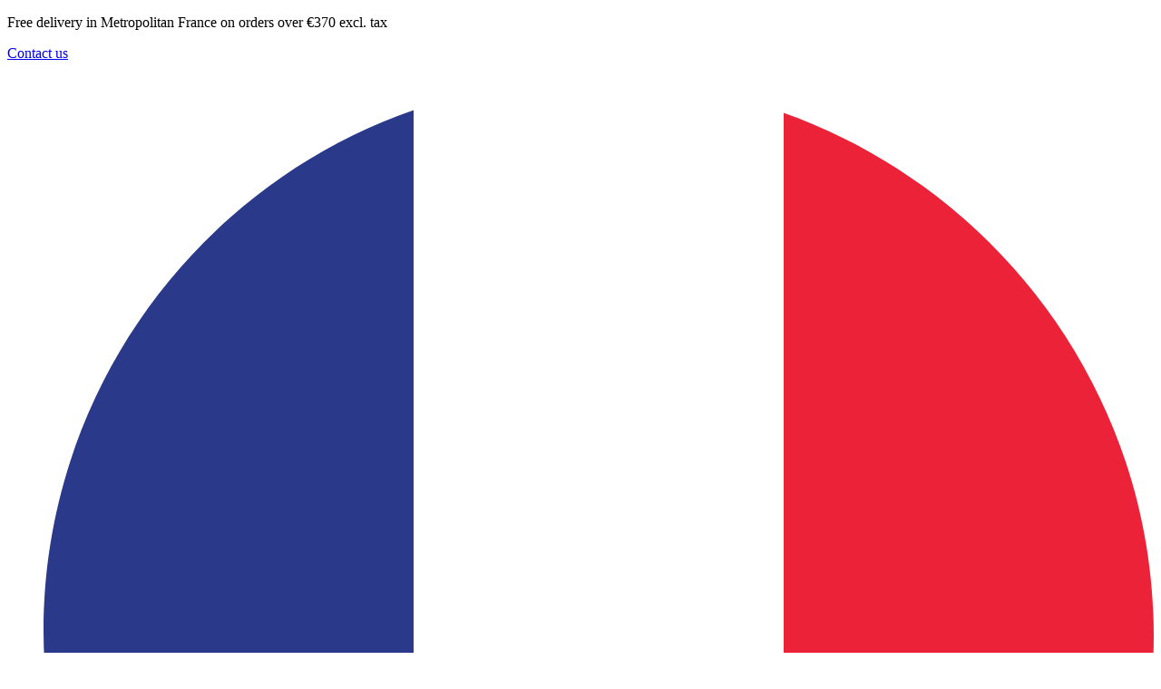

--- FILE ---
content_type: text/html; charset=UTF-8
request_url: https://tremblay-sa.com/en/product/training-football-size-5-tremblay-design,f6005
body_size: 14283
content:
<!DOCTYPE html>
<html lang="fr-fr">
    <head>
        <meta charset="UTF-8" />
        <meta name="viewport" content="width=device-width, initial-scale=1" />

        <title>Product F6005 - Training football - size 5 - Tremblay design                          - Tremblay SA</title>

            <meta name="description" content="Purchase Training football - size 5 - Tremblay design                          - F6005 At a price of 1.00&nbsp;€" />

        
                    
<link rel="stylesheet" href="/assets/styles/app-601b5f329e449820b741c692570b35bf.css">
<link rel="stylesheet" href="/assets/vendor/swiper/swiper-bundle-cfa388023086e5052f32dbbaafd1d724.css">
<link rel="stylesheet" href="/assets/vendor/lightgallery/css/lightgallery-664808ed7dd7e5dbb620c89ac84ae339.css">
<link rel="stylesheet" href="/assets/vendor/lightgallery/css/lg-zoom-365813f48c5ed1c3ccd3f95c4c36dfa3.css">
<link rel="stylesheet" href="/assets/@symfony/ux-live-component/live.min-14eb5f1e9732c175c6b157707be96d64.css">
<script type="importmap">
{
    "imports": {
        "app": "/assets/app-fcb0f72c999bf2fcc0e8650dd4469e3c.js",
        "/assets/bootstrap.js": "/assets/bootstrap-cac5496a3d69064cab1d76862a468892.js",
        "/assets/styles/app.css": "data:application/javascript,",
        "swiper/swiper-bundle.css": "data:application/javascript,",
        "lightgallery/css/lightgallery.css": "data:application/javascript,",
        "lightgallery/css/lg-zoom.css": "data:application/javascript,",
        "flowbite": "/assets/vendor/flowbite/flowbite.index-9a842f57b07d3ae6e846eb5d2db6736f.js",
        "/assets/js/hinclude.js": "/assets/js/hinclude-6f5558fdd1a37dba3fd16090149dd105.js",
        "@stimulus-components/carousel": "/assets/vendor/@stimulus-components/carousel/carousel.index-438bd156520b5fc7f74e905073a4b0da.js",
        "@stimulus-components/character-counter": "/assets/vendor/@stimulus-components/character-counter/character-counter.index-03b836f05661c702653ef608be3f3f50.js",
        "@symfony/stimulus-bundle": "/assets/@symfony/stimulus-bundle/loader-763a9e2ea6bbeffec5de3eee8492b6ac.js",
        "swiper/bundle": "/assets/vendor/swiper/bundle-a27b24f47fc69c05dc5abd914ab4e047.js",
        "@hotwired/stimulus": "/assets/vendor/@hotwired/stimulus/stimulus.index-a141b105386da8c0722a2f8c16eabbbe.js",
        "/assets/@symfony/stimulus-bundle/controllers.js": "/assets/@symfony/stimulus-bundle/controllers-079a493c7d55738b1692b9db99544c94.js",
        "/assets/@symfony/ux-dropzone/controller.js": "/assets/@symfony/ux-dropzone/controller-a97ca32b36f5ca859540744ad645ff8f.js",
        "/assets/@symfony/ux-live-component/live_controller.js": "/assets/@symfony/ux-live-component/live_controller-3fd8885cd7b84128ce9bf1a6f4060998.js",
        "/assets/@symfony/ux-live-component/live.min.css": "data:application/javascript,",
        "/assets/controllers/carts_listing_controller.js": "/assets/controllers/carts_listing_controller-adea4ec623173501d560b189739d28e5.js",
        "/assets/controllers/counter_controller.js": "/assets/controllers/counter_controller-6fb1a3c3f340fdcb5ee52ee4eae90b99.js",
        "/assets/controllers/commande_controller.js": "/assets/controllers/commande_controller-154ab5f0314c1b47480c119398434244.js",
        "/assets/controllers/print_controller.js": "/assets/controllers/print_controller-da0ba53c692389395a6fee532f71fe6a.js",
        "/assets/controllers/dropdown_controller.js": "/assets/controllers/dropdown_controller-e755a3b43fe24bcdcecaf1b5cfec4699.js",
        "/assets/controllers/adresse_controller.js": "/assets/controllers/adresse_controller-33dddaaa4b45d7fd5401d433a8957804.js",
        "/assets/controllers/menu_mobile_controller.js": "/assets/controllers/menu_mobile_controller-868fbe85eb867b733e63258fc0d0e47c.js",
        "/assets/controllers/filters_controller.js": "/assets/controllers/filters_controller-2e160f4e88beed622d29c7830fc3d1a6.js",
        "/assets/controllers/produit_controller.js": "/assets/controllers/produit_controller-2c093831441f7d6549357956b002038e.js",
        "/assets/controllers/panier_controller.js": "/assets/controllers/panier_controller-64ff4f4a30ec9491d3df9a4b650bdce0.js",
        "/assets/controllers/datepicker_controller.js": "/assets/controllers/datepicker_controller-7adf7160aaac53b2686fb5a56bd0a108.js",
        "/assets/controllers/thumbs_lightbox_controller.js": "/assets/controllers/thumbs_lightbox_controller-23db1fd5ab916973ac8843726715af28.js",
        "/assets/controllers/cart_detail_controller.js": "/assets/controllers/cart_detail_controller-e53773b7ddf6ed21e1cac2ebba497ac8.js",
        "/assets/controllers/file_inputs_controller.js": "/assets/controllers/file_inputs_controller-7abdf1d25dc9053f7b1da4f19d27a4cb.js",
        "/assets/controllers/cart_detail_product_controller.js": "/assets/controllers/cart_detail_product_controller-9bbdf99a3d0c3a95250e7a17b174c7f7.js",
        "/assets/controllers/thumbs_carousel_controller.js": "/assets/controllers/thumbs_carousel_controller-071c3004c558d5aff4d24a420013bea4.js",
        "/assets/controllers/layout_controller.js": "/assets/controllers/layout_controller-f997a2cdda0be006c6099df2aa86856d.js",
        "/assets/controllers/sticky_header_controller.js": "/assets/controllers/sticky_header_controller-53eef2552840a513691c4df37d581a43.js",
        "@stimulus-components/dropdown": "/assets/vendor/@stimulus-components/dropdown/dropdown.index-a77e4ae5564000de00339443438727e8.js",
        "flowbite-datepicker/Datepicker": "/assets/vendor/flowbite-datepicker/Datepicker-a689e2cc44217edd064bb0d0dbe07bb1.js",
        "@stimulus-components/lightbox": "/assets/vendor/@stimulus-components/lightbox/lightbox.index-26e4e441d5098c7edd940df15e1f3d3f.js",
        "lightgallery/plugins/zoom/lg-zoom.umd.js": "/assets/vendor/lightgallery/plugins/zoom/lg-zoom.umd-2efbb25bbc4781b52f266e86ed4423c8.js",
        "lightgallery": "/assets/vendor/lightgallery/lightgallery.index-6bfcb53142e05eb230a27a5ffc03056f.js",
        "@symfony/ux-live-component": "/assets/@symfony/ux-live-component/live_controller-3fd8885cd7b84128ce9bf1a6f4060998.js",
        "@popperjs/core": "/assets/vendor/@popperjs/core/core.index-644d3145fb9a988a73db5b102874629c.js",
        "flowbite-datepicker": "/assets/vendor/flowbite-datepicker/flowbite-datepicker.index-a460285f4cf5b1a8f36b41b9d22b51ea.js",
        "flowbite/dist/flowbite.min.css": "data:application/javascript,document.head.appendChild%28Object.assign%28document.createElement%28%22link%22%29%2C%7Brel%3A%22stylesheet%22%2Chref%3A%22%2Fassets%2Fvendor%2Fflowbite%2Fdist%2Fflowbite.min-8dc7b9df0aefdab23e2ae95803c89f95.css%22%7D%29%29",
        "mini-svg-data-uri": "/assets/vendor/mini-svg-data-uri/mini-svg-data-uri.index-cbd71e8d9ab08437060a1dc963a8bbef.js",
        "tailwindcss/plugin": "/assets/vendor/tailwindcss/plugin-aa2d555fa27af5013c1a9224f224f14a.js",
        "tailwindcss/defaultTheme": "/assets/vendor/tailwindcss/defaultTheme-959ccd4d4a115a4be8a31aca3a1133d0.js",
        "tailwindcss/colors": "/assets/vendor/tailwindcss/colors-88dc3875074bb2f54906f8941d392131.js",
        "picocolors": "/assets/vendor/picocolors/picocolors.index-bc57ed1c3e255ff7f0090133f4d1ef65.js",
        "stimulus-use": "/assets/vendor/stimulus-use/stimulus-use.index-bb9b701174fd72b11243753ba152a3f6.js"
    }
}
</script>
<!-- ES Module Shims: Import maps polyfill for modules browsers without import maps support -->
<script async src="https://ga.jspm.io/npm:es-module-shims@1.10.0/dist/es-module-shims.js"></script>
<link rel="modulepreload" href="/assets/app-fcb0f72c999bf2fcc0e8650dd4469e3c.js">
<link rel="modulepreload" href="/assets/bootstrap-cac5496a3d69064cab1d76862a468892.js">
<link rel="modulepreload" href="/assets/vendor/flowbite/flowbite.index-9a842f57b07d3ae6e846eb5d2db6736f.js">
<link rel="modulepreload" href="/assets/js/hinclude-6f5558fdd1a37dba3fd16090149dd105.js">
<link rel="modulepreload" href="/assets/vendor/@stimulus-components/carousel/carousel.index-438bd156520b5fc7f74e905073a4b0da.js">
<link rel="modulepreload" href="/assets/vendor/@stimulus-components/character-counter/character-counter.index-03b836f05661c702653ef608be3f3f50.js">
<link rel="modulepreload" href="/assets/@symfony/stimulus-bundle/loader-763a9e2ea6bbeffec5de3eee8492b6ac.js">
<link rel="modulepreload" href="/assets/vendor/swiper/bundle-a27b24f47fc69c05dc5abd914ab4e047.js">
<link rel="modulepreload" href="/assets/vendor/@hotwired/stimulus/stimulus.index-a141b105386da8c0722a2f8c16eabbbe.js">
<link rel="modulepreload" href="/assets/@symfony/stimulus-bundle/controllers-079a493c7d55738b1692b9db99544c94.js">
<link rel="modulepreload" href="/assets/@symfony/ux-dropzone/controller-a97ca32b36f5ca859540744ad645ff8f.js">
<link rel="modulepreload" href="/assets/@symfony/ux-live-component/live_controller-3fd8885cd7b84128ce9bf1a6f4060998.js">
<link rel="modulepreload" href="/assets/controllers/carts_listing_controller-adea4ec623173501d560b189739d28e5.js">
<link rel="modulepreload" href="/assets/controllers/counter_controller-6fb1a3c3f340fdcb5ee52ee4eae90b99.js">
<link rel="modulepreload" href="/assets/controllers/commande_controller-154ab5f0314c1b47480c119398434244.js">
<link rel="modulepreload" href="/assets/controllers/print_controller-da0ba53c692389395a6fee532f71fe6a.js">
<link rel="modulepreload" href="/assets/controllers/dropdown_controller-e755a3b43fe24bcdcecaf1b5cfec4699.js">
<link rel="modulepreload" href="/assets/controllers/adresse_controller-33dddaaa4b45d7fd5401d433a8957804.js">
<link rel="modulepreload" href="/assets/controllers/menu_mobile_controller-868fbe85eb867b733e63258fc0d0e47c.js">
<link rel="modulepreload" href="/assets/controllers/filters_controller-2e160f4e88beed622d29c7830fc3d1a6.js">
<link rel="modulepreload" href="/assets/controllers/produit_controller-2c093831441f7d6549357956b002038e.js">
<link rel="modulepreload" href="/assets/controllers/panier_controller-64ff4f4a30ec9491d3df9a4b650bdce0.js">
<link rel="modulepreload" href="/assets/controllers/datepicker_controller-7adf7160aaac53b2686fb5a56bd0a108.js">
<link rel="modulepreload" href="/assets/controllers/thumbs_lightbox_controller-23db1fd5ab916973ac8843726715af28.js">
<link rel="modulepreload" href="/assets/controllers/cart_detail_controller-e53773b7ddf6ed21e1cac2ebba497ac8.js">
<link rel="modulepreload" href="/assets/controllers/file_inputs_controller-7abdf1d25dc9053f7b1da4f19d27a4cb.js">
<link rel="modulepreload" href="/assets/controllers/cart_detail_product_controller-9bbdf99a3d0c3a95250e7a17b174c7f7.js">
<link rel="modulepreload" href="/assets/controllers/thumbs_carousel_controller-071c3004c558d5aff4d24a420013bea4.js">
<link rel="modulepreload" href="/assets/controllers/layout_controller-f997a2cdda0be006c6099df2aa86856d.js">
<link rel="modulepreload" href="/assets/controllers/sticky_header_controller-53eef2552840a513691c4df37d581a43.js">
<link rel="modulepreload" href="/assets/vendor/@stimulus-components/dropdown/dropdown.index-a77e4ae5564000de00339443438727e8.js">
<link rel="modulepreload" href="/assets/vendor/flowbite-datepicker/Datepicker-a689e2cc44217edd064bb0d0dbe07bb1.js">
<link rel="modulepreload" href="/assets/vendor/@stimulus-components/lightbox/lightbox.index-26e4e441d5098c7edd940df15e1f3d3f.js">
<link rel="modulepreload" href="/assets/vendor/lightgallery/plugins/zoom/lg-zoom.umd-2efbb25bbc4781b52f266e86ed4423c8.js">
<link rel="modulepreload" href="/assets/vendor/lightgallery/lightgallery.index-6bfcb53142e05eb230a27a5ffc03056f.js">
<script type="module">import 'app';</script>        
        <link rel="icon" type="image/x-icon" href="/assets/images/favicon-f6c038946c7bf05e2b4cf495a2093392.ico" />
    </head>
    <body>
            
<div data-controller="layout" data-layout-target="container">
    <template data-layout-target="headerMobileTemplate">
                
        <header data-controller="sticky-header" data-sticky-header-target="headerMobile" class="sticky top-0 z-2 transition-all">
            <section data-sticky-header-target="banner" class="bg-white flex items-center justify-end pt-4 px-2 pb-2">
    <p class="w-[calc(95%-100px)] text-right text-xs lg:w-auto lg:text-center lg:pl-2">
    Free delivery in Metropolitan France on orders over €370 excl. tax
</p>
</section>

<section class="flex flex-col gap-2 bg-primary p-2">
    <div class="flex items-end gap-4">
        <a href="/en/" class="absolute transition-all lg:w-76 lg:left-0" data-sticky-header-target="logo">
    <img src="/assets/images/tremblay-8c4a4c219e5a235e98540f75647de41f.svg" alt="Logo Tremblay" class="w-[100px] transition-all lg:w-[170px] lg:mx-auto">
</a>

        <div data-sticky-header-target="navigation" class="ml-28 flex-1 flex justify-between transition-all">
            <button
         type="button" class="icon i-menu flex items-center justify-center content-center no-underline whitespace-nowrap [&amp;&gt;span]:pointer-events-none text-white text-xl p-3" data-drawer-target="menu-mobile" data-drawer-show="menu-mobile" aria-controls="menu-mobile"
>
    </button>


            <div class="flex items-center">
            <button
         type="button" class="bg-primary text-white hover:bg-primary-400 rounded uppercase font-extrabold text-xs flex flex-col items-center justify-center content-center gap-1 no-underline whitespace-nowrap [&amp;&gt;span]:pointer-events-none group p-2 min-w-12 aspect-square" data-drawer-target="login-panel" data-drawer-show="login-panel" data-drawer-placement="right" aria-controls="login-panel" data-sticky-header-target="navButton"
>
            <div class="relative icon i-login-2 text-xl">
            <span class="path1"></span><span class="path2"></span>                    </div>
                <span class="sr-only">Login
        </span>
</button>
    </div>
        </div>
    </div>

    <form name="search_products" method="post" action="/en/search" id="recherche" class="w-full bg-white rounded-full flex items-center transition-all lg:max-w-35/100" data-sticky-header-target="search">
    <button
         type="submit" class="icon i-search flex items-center justify-center content-center no-underline whitespace-nowrap [&amp;&gt;span]:pointer-events-none pl-3 text-lg"
>
    <span class="sr-only">Search</span>
    </button>
    <input type="text" id="search_products_recherche" name="search_products[recherche]" required="required" placeholder="Search a sport, a product, a reference..." class="flex-1 outline-hidden px-3 pt-3 pb-3.5" />
    
<input type="hidden" id="search_products__token" name="search_products[_token]" value="0267a8eaf056f597ca7f7.lDhuCz1sJBlvf56J3AoqnGu4l0jgTiUYyNj2hnkd9wU.zUEMWk45SywcEezxrFN_pTzL5ji3OhNLjYqQ1CBauF3GSQFgdQUTUTsX_Q" /></form>

</section>
        </header>

        <div id="menu-mobile" class="fixed top-0 left-0 z-40 h-screen overflow-y-auto overflow-x-hidden transition-transform -translate-x-full bg-primary-50 w-full space-y-5" tabindex="-1">
    <div class="flex flex-wrap items-center justify-center gap-2 pt-4 px-4 *:bg-white lg:*:bg-primary-50 lg:py-2 lg:flex-nowrap lg:gap-4 xl:p-0">
        
</div>

    <div class="flex justify-between items-center px-4">
        <button
         type="button" class="icon i-close flex items-center justify-center content-center no-underline whitespace-nowrap [&amp;&gt;span]:pointer-events-none text-xl text-primary-semi" data-drawer-hide="menu-mobile" aria-controls="menu-mobile"
>
    <span class="sr-only">Close</span>
        </button>

            </div>

    <nav data-controller="menu-mobile" data-menu-mobile-target="container" class="relative transition-all">
    <div data-menu-mobile-target="panel"
     data-menu-mobile-target-id="root"
     data-menu-mobile-target-label="root"
     data-menu-mobile-level="0"
     class="px-1 absolute inset-0"
>
    
    <ul class="space-y-1">
                                            <li class="*:first:w-full *:first:flex *:first:items-center *:first:justify-between *:first:rounded-l-full *:first:hover:bg-primary-100 *:first:text-sm *:first:py-3 *:first:pr-3  *:first:pl-3 ">
                                    <button data-action="click->menu-mobile#open"
                            data-menu-mobile-id="1"
                    >
                        <span class="flex items-center gap-2 text-left font-bold">
                                                            <span class="icon i-multisport text-xl"></span>
                                                        Multisport equipment
                        </span>

                        <span class="icon i-chevron-right"></span>
                    </button>
                    <div data-menu-mobile-target="panel"
     data-menu-mobile-target-id="1"
     data-menu-mobile-target-label="Multisport equipment"
     data-menu-mobile-level="1"
     class="px-1 absolute inset-0 translate-x-full"
>
            <button
            data-action="click->menu-mobile#back"
            class="w-full mb-1 flex items-center p-3 rounded-l-full gap-2 font-bold text-sm hover:bg-primary-100"
        >
            <span class="icon i-chevron-left"></span>
            <span data-menu-mobile-target="backLabel">Return</span>
        </button>
    
    <ul class="space-y-1">
                                            <li class="*:first:w-full *:first:flex *:first:items-center *:first:justify-between *:first:rounded-l-full *:first:hover:bg-primary-100 *:first:text-sm *:first:py-3 *:first:pr-3  *:first:pl-8 ">
                                    <button data-action="click->menu-mobile#open"
                            data-menu-mobile-id="11"
                    >
                        <span class="flex items-center gap-2 text-left ">
                                                        Training
                        </span>

                        <span class="icon i-chevron-right"></span>
                    </button>
                    <div data-menu-mobile-target="panel"
     data-menu-mobile-target-id="11"
     data-menu-mobile-target-label="Training"
     data-menu-mobile-level="2"
     class="px-1 absolute inset-0 translate-x-full"
>
            <button
            data-action="click->menu-mobile#back"
            class="w-full mb-1 flex items-center p-3 rounded-l-full gap-2 font-bold text-sm hover:bg-primary-100"
        >
            <span class="icon i-chevron-left"></span>
            <span data-menu-mobile-target="backLabel">Return</span>
        </button>
    
    <ul class="space-y-1">
                                            <li class="*:first:w-full *:first:flex *:first:items-center *:first:justify-between *:first:rounded-l-full *:first:hover:bg-primary-100 *:first:text-sm *:first:py-3 *:first:pr-3  *:first:pl-8 ">
                                    <a href="/en/products/multisport-equipment/training/chasubles" >
                        Chasubles
                    </a>
                            </li>
                                            <li class="*:first:w-full *:first:flex *:first:items-center *:first:justify-between *:first:rounded-l-full *:first:hover:bg-primary-100 *:first:text-sm *:first:py-3 *:first:pr-3  *:first:pl-8 ">
                                    <a href="/en/products/multisport-equipment/training/marking-ground-marking" >
                        Marking - Ground marking
                    </a>
                            </li>
                                            <li class="*:first:w-full *:first:flex *:first:items-center *:first:justify-between *:first:rounded-l-full *:first:hover:bg-primary-100 *:first:text-sm *:first:py-3 *:first:pr-3  *:first:pl-8 ">
                                    <a href="/en/products/multisport-equipment/training/cones-milestones-hurdles" >
                        Cones, milestones, hurdles
                    </a>
                            </li>
                                            <li class="*:first:w-full *:first:flex *:first:items-center *:first:justify-between *:first:rounded-l-full *:first:hover:bg-primary-100 *:first:text-sm *:first:py-3 *:first:pr-3  *:first:pl-8 ">
                                    <a href="/en/products/multisport-equipment/training/rhythm-ladders-hoops-stakes" >
                        Rhythm ladders, hoops, stakes
                    </a>
                            </li>
                                            <li class="*:first:w-full *:first:flex *:first:items-center *:first:justify-between *:first:rounded-l-full *:first:hover:bg-primary-100 *:first:text-sm *:first:py-3 *:first:pr-3  *:first:pl-8 ">
                                    <a href="/en/products/multisport-equipment/training/football-specifics" >
                        Football specifics
                    </a>
                            </li>
                                            <li class="*:first:w-full *:first:flex *:first:items-center *:first:justify-between *:first:rounded-l-full *:first:hover:bg-primary-100 *:first:text-sm *:first:py-3 *:first:pr-3  *:first:pl-8 ">
                                    <a href="/en/products/multisport-equipment/training/goals-and-mini-goals" >
                        Goals and mini-goals
                    </a>
                            </li>
                                            <li class="*:first:w-full *:first:flex *:first:items-center *:first:justify-between *:first:rounded-l-full *:first:hover:bg-primary-100 *:first:text-sm *:first:py-3 *:first:pr-3  *:first:pl-8 ">
                                    <a href="/en/products/multisport-equipment/training/other-technical-accessories" >
                        Other technical accessories
                    </a>
                            </li>
                                            <li class="*:first:w-full *:first:flex *:first:items-center *:first:justify-between *:first:rounded-l-full *:first:hover:bg-primary-100 *:first:text-sm *:first:py-3 *:first:pr-3  *:first:pl-8 ">
                                    <a href="/en/products/multisport-equipment/training/bodybuilding" >
                        Bodybuilding
                    </a>
                            </li>
                                            <li class="*:first:w-full *:first:flex *:first:items-center *:first:justify-between *:first:rounded-l-full *:first:hover:bg-primary-100 *:first:text-sm *:first:py-3 *:first:pr-3  *:first:pl-8 ">
                                    <a href="/en/products/multisport-equipment/training/multi-activity-kits" >
                        Multi-activity kits
                    </a>
                            </li>
                                            <li class="*:first:w-full *:first:flex *:first:items-center *:first:justify-between *:first:rounded-l-full *:first:hover:bg-primary-100 *:first:text-sm *:first:py-3 *:first:pr-3  *:first:pl-8 ">
                                    <a href="/en/products/multisport-equipment/training/balloon-maintenance" >
                        Balloon maintenance
                    </a>
                            </li>
                                            <li class="*:first:w-full *:first:flex *:first:items-center *:first:justify-between *:first:rounded-l-full *:first:hover:bg-primary-100 *:first:text-sm *:first:py-3 *:first:pr-3  *:first:pl-8 ">
                                    <a href="/en/products/multisport-equipment/training/ball-nets-and-bags" >
                        Ball nets and bags
                    </a>
                            </li>
            </ul>

            <div class="w-full h-4"></div>

                <a
    href="/en/products/multisport-equipment/training"     type="button" class="bg-white text-secondary hover:bg-secondary hover:text-white rounded-full uppercase flex items-center justify-center content-center gap-2 no-underline whitespace-nowrap [&amp;&gt;span]:pointer-events-none pt-3 pb-2 px-6 text-sm font-extrabold w-fit mx-auto"
>
    See all products</a>
    </div>
                            </li>
                                            <li class="*:first:w-full *:first:flex *:first:items-center *:first:justify-between *:first:rounded-l-full *:first:hover:bg-primary-100 *:first:text-sm *:first:py-3 *:first:pr-3  *:first:pl-8 ">
                                    <button data-action="click->menu-mobile#open"
                            data-menu-mobile-id="12"
                    >
                        <span class="flex items-center gap-2 text-left ">
                                                        Player Equipment
                        </span>

                        <span class="icon i-chevron-right"></span>
                    </button>
                    <div data-menu-mobile-target="panel"
     data-menu-mobile-target-id="12"
     data-menu-mobile-target-label="Player Equipment"
     data-menu-mobile-level="2"
     class="px-1 absolute inset-0 translate-x-full"
>
            <button
            data-action="click->menu-mobile#back"
            class="w-full mb-1 flex items-center p-3 rounded-l-full gap-2 font-bold text-sm hover:bg-primary-100"
        >
            <span class="icon i-chevron-left"></span>
            <span data-menu-mobile-target="backLabel">Return</span>
        </button>
    
    <ul class="space-y-1">
                                            <li class="*:first:w-full *:first:flex *:first:items-center *:first:justify-between *:first:rounded-l-full *:first:hover:bg-primary-100 *:first:text-sm *:first:py-3 *:first:pr-3  *:first:pl-8 ">
                                    <a href="/en/products/multisport-equipment/player-equipment/bottles-bottle-holders" >
                        Bottles - Bottle holders
                    </a>
                            </li>
                                            <li class="*:first:w-full *:first:flex *:first:items-center *:first:justify-between *:first:rounded-l-full *:first:hover:bg-primary-100 *:first:text-sm *:first:py-3 *:first:pr-3  *:first:pl-8 ">
                                    <a href="/en/products/multisport-equipment/player-equipment/luggage-storage" >
                        Luggage storage
                    </a>
                            </li>
                                            <li class="*:first:w-full *:first:flex *:first:items-center *:first:justify-between *:first:rounded-l-full *:first:hover:bg-primary-100 *:first:text-sm *:first:py-3 *:first:pr-3  *:first:pl-8 ">
                                    <a href="/en/products/multisport-equipment/player-equipment/crampons-and-accessories" >
                        Crampons and accessories
                    </a>
                            </li>
                                            <li class="*:first:w-full *:first:flex *:first:items-center *:first:justify-between *:first:rounded-l-full *:first:hover:bg-primary-100 *:first:text-sm *:first:py-3 *:first:pr-3  *:first:pl-8 ">
                                    <a href="/en/products/multisport-equipment/player-equipment/armbands" >
                        Armbands
                    </a>
                            </li>
                                            <li class="*:first:w-full *:first:flex *:first:items-center *:first:justify-between *:first:rounded-l-full *:first:hover:bg-primary-100 *:first:text-sm *:first:py-3 *:first:pr-3  *:first:pl-8 ">
                                    <a href="/en/products/multisport-equipment/player-equipment/miscellaneous" >
                        Miscellaneous
                    </a>
                            </li>
            </ul>

            <div class="w-full h-4"></div>

                <a
    href="/en/products/multisport-equipment/player-equipment"     type="button" class="bg-white text-secondary hover:bg-secondary hover:text-white rounded-full uppercase flex items-center justify-center content-center gap-2 no-underline whitespace-nowrap [&amp;&gt;span]:pointer-events-none pt-3 pb-2 px-6 text-sm font-extrabold w-fit mx-auto"
>
    See all products</a>
    </div>
                            </li>
                                            <li class="*:first:w-full *:first:flex *:first:items-center *:first:justify-between *:first:rounded-l-full *:first:hover:bg-primary-100 *:first:text-sm *:first:py-3 *:first:pr-3  *:first:pl-8 ">
                                    <button data-action="click->menu-mobile#open"
                            data-menu-mobile-id="13"
                    >
                        <span class="flex items-center gap-2 text-left ">
                                                        Coaching tools
                        </span>

                        <span class="icon i-chevron-right"></span>
                    </button>
                    <div data-menu-mobile-target="panel"
     data-menu-mobile-target-id="13"
     data-menu-mobile-target-label="Coaching tools"
     data-menu-mobile-level="2"
     class="px-1 absolute inset-0 translate-x-full"
>
            <button
            data-action="click->menu-mobile#back"
            class="w-full mb-1 flex items-center p-3 rounded-l-full gap-2 font-bold text-sm hover:bg-primary-100"
        >
            <span class="icon i-chevron-left"></span>
            <span data-menu-mobile-target="backLabel">Return</span>
        </button>
    
    <ul class="space-y-1">
                                            <li class="*:first:w-full *:first:flex *:first:items-center *:first:justify-between *:first:rounded-l-full *:first:hover:bg-primary-100 *:first:text-sm *:first:py-3 *:first:pr-3  *:first:pl-8 ">
                                    <a href="/en/products/multisport-equipment/coaching-tools/stopwatches" >
                        Stopwatches
                    </a>
                            </li>
                                            <li class="*:first:w-full *:first:flex *:first:items-center *:first:justify-between *:first:rounded-l-full *:first:hover:bg-primary-100 *:first:text-sm *:first:py-3 *:first:pr-3  *:first:pl-8 ">
                                    <a href="/en/products/multisport-equipment/coaching-tools/tactical-notebooks-and-tables" >
                        Tactical notebooks and tables
                    </a>
                            </li>
                                            <li class="*:first:w-full *:first:flex *:first:items-center *:first:justify-between *:first:rounded-l-full *:first:hover:bg-primary-100 *:first:text-sm *:first:py-3 *:first:pr-3  *:first:pl-8 ">
                                    <a href="/en/products/multisport-equipment/coaching-tools/whistles-and-lanyards" >
                        Whistles and Lanyards
                    </a>
                            </li>
                                            <li class="*:first:w-full *:first:flex *:first:items-center *:first:justify-between *:first:rounded-l-full *:first:hover:bg-primary-100 *:first:text-sm *:first:py-3 *:first:pr-3  *:first:pl-8 ">
                                    <a href="/en/products/multisport-equipment/coaching-tools/measure" >
                        Measure
                    </a>
                            </li>
            </ul>

            <div class="w-full h-4"></div>

                <a
    href="/en/products/multisport-equipment/coaching-tools"     type="button" class="bg-white text-secondary hover:bg-secondary hover:text-white rounded-full uppercase flex items-center justify-center content-center gap-2 no-underline whitespace-nowrap [&amp;&gt;span]:pointer-events-none pt-3 pb-2 px-6 text-sm font-extrabold w-fit mx-auto"
>
    See all products</a>
    </div>
                            </li>
                                            <li class="*:first:w-full *:first:flex *:first:items-center *:first:justify-between *:first:rounded-l-full *:first:hover:bg-primary-100 *:first:text-sm *:first:py-3 *:first:pr-3  *:first:pl-8 ">
                                    <button data-action="click->menu-mobile#open"
                            data-menu-mobile-id="14"
                    >
                        <span class="flex items-center gap-2 text-left ">
                                                        Referees and managers
                        </span>

                        <span class="icon i-chevron-right"></span>
                    </button>
                    <div data-menu-mobile-target="panel"
     data-menu-mobile-target-id="14"
     data-menu-mobile-target-label="Referees and managers"
     data-menu-mobile-level="2"
     class="px-1 absolute inset-0 translate-x-full"
>
            <button
            data-action="click->menu-mobile#back"
            class="w-full mb-1 flex items-center p-3 rounded-l-full gap-2 font-bold text-sm hover:bg-primary-100"
        >
            <span class="icon i-chevron-left"></span>
            <span data-menu-mobile-target="backLabel">Return</span>
        </button>
    
    <ul class="space-y-1">
                                            <li class="*:first:w-full *:first:flex *:first:items-center *:first:justify-between *:first:rounded-l-full *:first:hover:bg-primary-100 *:first:text-sm *:first:py-3 *:first:pr-3  *:first:pl-8 ">
                                    <a href="/en/products/multisport-equipment/referees-and-managers/whistles-and-lanyards" >
                        Whistles and Lanyards
                    </a>
                            </li>
                                            <li class="*:first:w-full *:first:flex *:first:items-center *:first:justify-between *:first:rounded-l-full *:first:hover:bg-primary-100 *:first:text-sm *:first:py-3 *:first:pr-3  *:first:pl-8 ">
                                    <a href="/en/products/multisport-equipment/referees-and-managers/referee-accessories" >
                        Referee accessories
                    </a>
                            </li>
            </ul>

            <div class="w-full h-4"></div>

                <a
    href="/en/products/multisport-equipment/referees-and-managers"     type="button" class="bg-white text-secondary hover:bg-secondary hover:text-white rounded-full uppercase flex items-center justify-center content-center gap-2 no-underline whitespace-nowrap [&amp;&gt;span]:pointer-events-none pt-3 pb-2 px-6 text-sm font-extrabold w-fit mx-auto"
>
    See all products</a>
    </div>
                            </li>
                                            <li class="*:first:w-full *:first:flex *:first:items-center *:first:justify-between *:first:rounded-l-full *:first:hover:bg-primary-100 *:first:text-sm *:first:py-3 *:first:pr-3  *:first:pl-8 ">
                                    <button data-action="click->menu-mobile#open"
                            data-menu-mobile-id="15"
                    >
                        <span class="flex items-center gap-2 text-left ">
                                                        Care
                        </span>

                        <span class="icon i-chevron-right"></span>
                    </button>
                    <div data-menu-mobile-target="panel"
     data-menu-mobile-target-id="15"
     data-menu-mobile-target-label="Care"
     data-menu-mobile-level="2"
     class="px-1 absolute inset-0 translate-x-full"
>
            <button
            data-action="click->menu-mobile#back"
            class="w-full mb-1 flex items-center p-3 rounded-l-full gap-2 font-bold text-sm hover:bg-primary-100"
        >
            <span class="icon i-chevron-left"></span>
            <span data-menu-mobile-target="backLabel">Return</span>
        </button>
    
    <ul class="space-y-1">
                                            <li class="*:first:w-full *:first:flex *:first:items-center *:first:justify-between *:first:rounded-l-full *:first:hover:bg-primary-100 *:first:text-sm *:first:py-3 *:first:pr-3  *:first:pl-8 ">
                                    <a href="/en/products/multisport-equipment/care/care-kits-and-bags" >
                        Care kits and bags
                    </a>
                            </li>
                                            <li class="*:first:w-full *:first:flex *:first:items-center *:first:justify-between *:first:rounded-l-full *:first:hover:bg-primary-100 *:first:text-sm *:first:py-3 *:first:pr-3  *:first:pl-8 ">
                                    <a href="/en/products/multisport-equipment/care/hot-cold-treatment" >
                        Hot-cold treatment
                    </a>
                            </li>
                                            <li class="*:first:w-full *:first:flex *:first:items-center *:first:justify-between *:first:rounded-l-full *:first:hover:bg-primary-100 *:first:text-sm *:first:py-3 *:first:pr-3  *:first:pl-8 ">
                                    <a href="/en/products/multisport-equipment/care/bandages" >
                        Bandages
                    </a>
                            </li>
                                            <li class="*:first:w-full *:first:flex *:first:items-center *:first:justify-between *:first:rounded-l-full *:first:hover:bg-primary-100 *:first:text-sm *:first:py-3 *:first:pr-3  *:first:pl-8 ">
                                    <a href="/en/products/multisport-equipment/care/creams-and-gels" >
                        Creams and gels
                    </a>
                            </li>
                                            <li class="*:first:w-full *:first:flex *:first:items-center *:first:justify-between *:first:rounded-l-full *:first:hover:bg-primary-100 *:first:text-sm *:first:py-3 *:first:pr-3  *:first:pl-8 ">
                                    <a href="/en/products/multisport-equipment/care/disinfectants-dressings" >
                        Disinfectants - dressings
                    </a>
                            </li>
                                            <li class="*:first:w-full *:first:flex *:first:items-center *:first:justify-between *:first:rounded-l-full *:first:hover:bg-primary-100 *:first:text-sm *:first:py-3 *:first:pr-3  *:first:pl-8 ">
                                    <a href="/en/products/multisport-equipment/care/healer-s-tools" >
                        Healer&#039;s Tools
                    </a>
                            </li>
            </ul>

            <div class="w-full h-4"></div>

                <a
    href="/en/products/multisport-equipment/care"     type="button" class="bg-white text-secondary hover:bg-secondary hover:text-white rounded-full uppercase flex items-center justify-center content-center gap-2 no-underline whitespace-nowrap [&amp;&gt;span]:pointer-events-none pt-3 pb-2 px-6 text-sm font-extrabold w-fit mx-auto"
>
    See all products</a>
    </div>
                            </li>
                                            <li class="*:first:w-full *:first:flex *:first:items-center *:first:justify-between *:first:rounded-l-full *:first:hover:bg-primary-100 *:first:text-sm *:first:py-3 *:first:pr-3  *:first:pl-8 ">
                                    <a href="/en/products/multisport-equipment/transportation-of-equipment" >
                        Transportation of equipment
                    </a>
                            </li>
                                            <li class="*:first:w-full *:first:flex *:first:items-center *:first:justify-between *:first:rounded-l-full *:first:hover:bg-primary-100 *:first:text-sm *:first:py-3 *:first:pr-3  *:first:pl-8 ">
                                    <a href="/en/products/multisport-equipment/storage" >
                        Storage
                    </a>
                            </li>
                                            <li class="*:first:w-full *:first:flex *:first:items-center *:first:justify-between *:first:rounded-l-full *:first:hover:bg-primary-100 *:first:text-sm *:first:py-3 *:first:pr-3  *:first:pl-8 ">
                                    <a href="/en/products/multisport-equipment/sports-events" >
                        Sports Events
                    </a>
                            </li>
            </ul>

            <div class="w-full h-4"></div>

                <a
    href="/en/products/multisport-equipment"     type="button" class="bg-white text-secondary hover:bg-secondary hover:text-white rounded-full uppercase flex items-center justify-center content-center gap-2 no-underline whitespace-nowrap [&amp;&gt;span]:pointer-events-none pt-3 pb-2 px-6 text-sm font-extrabold w-fit mx-auto"
>
    See all products</a>
    </div>
                            </li>
                                            <li class="*:first:w-full *:first:flex *:first:items-center *:first:justify-between *:first:rounded-l-full *:first:hover:bg-primary-100 *:first:text-sm *:first:py-3 *:first:pr-3  *:first:pl-3 ">
                                    <button data-action="click->menu-mobile#open"
                            data-menu-mobile-id="2"
                    >
                        <span class="flex items-center gap-2 text-left font-bold">
                                                            <span class="icon i-collectif text-xl"></span>
                                                        Team sports
                        </span>

                        <span class="icon i-chevron-right"></span>
                    </button>
                    <div data-menu-mobile-target="panel"
     data-menu-mobile-target-id="2"
     data-menu-mobile-target-label="Team sports"
     data-menu-mobile-level="1"
     class="px-1 absolute inset-0 translate-x-full"
>
            <button
            data-action="click->menu-mobile#back"
            class="w-full mb-1 flex items-center p-3 rounded-l-full gap-2 font-bold text-sm hover:bg-primary-100"
        >
            <span class="icon i-chevron-left"></span>
            <span data-menu-mobile-target="backLabel">Return</span>
        </button>
    
    <ul class="space-y-1">
                                            <li class="*:first:w-full *:first:flex *:first:items-center *:first:justify-between *:first:rounded-l-full *:first:hover:bg-primary-100 *:first:text-sm *:first:py-3 *:first:pr-3  *:first:pl-8 ">
                                    <button data-action="click->menu-mobile#open"
                            data-menu-mobile-id="19"
                    >
                        <span class="flex items-center gap-2 text-left ">
                                                        Soccer
                        </span>

                        <span class="icon i-chevron-right"></span>
                    </button>
                    <div data-menu-mobile-target="panel"
     data-menu-mobile-target-id="19"
     data-menu-mobile-target-label="Soccer"
     data-menu-mobile-level="2"
     class="px-1 absolute inset-0 translate-x-full"
>
            <button
            data-action="click->menu-mobile#back"
            class="w-full mb-1 flex items-center p-3 rounded-l-full gap-2 font-bold text-sm hover:bg-primary-100"
        >
            <span class="icon i-chevron-left"></span>
            <span data-menu-mobile-target="backLabel">Return</span>
        </button>
    
    <ul class="space-y-1">
                                            <li class="*:first:w-full *:first:flex *:first:items-center *:first:justify-between *:first:rounded-l-full *:first:hover:bg-primary-100 *:first:text-sm *:first:py-3 *:first:pr-3  *:first:pl-8 ">
                                    <a href="/en/products/team-sports/soccer/technical-accessories" >
                        Technical accessories
                    </a>
                            </li>
                                            <li class="*:first:w-full *:first:flex *:first:items-center *:first:justify-between *:first:rounded-l-full *:first:hover:bg-primary-100 *:first:text-sm *:first:py-3 *:first:pr-3  *:first:pl-8 ">
                                    <a href="/en/products/team-sports/soccer/agility-and-coordination-equipment" >
                        Agility and coordination equipment
                    </a>
                            </li>
                                            <li class="*:first:w-full *:first:flex *:first:items-center *:first:justify-between *:first:rounded-l-full *:first:hover:bg-primary-100 *:first:text-sm *:first:py-3 *:first:pr-3  *:first:pl-8 ">
                                    <a href="/en/products/team-sports/soccer/football-training-balls" >
                        Football training balls
                    </a>
                            </li>
                                            <li class="*:first:w-full *:first:flex *:first:items-center *:first:justify-between *:first:rounded-l-full *:first:hover:bg-primary-100 *:first:text-sm *:first:py-3 *:first:pr-3  *:first:pl-8 ">
                                    <a href="/en/products/team-sports/soccer/goals-and-mini-goals" >
                        Goals and mini-goals
                    </a>
                            </li>
                                            <li class="*:first:w-full *:first:flex *:first:items-center *:first:justify-between *:first:rounded-l-full *:first:hover:bg-primary-100 *:first:text-sm *:first:py-3 *:first:pr-3  *:first:pl-8 ">
                                    <a href="/en/products/team-sports/soccer/balloon-maintenance" >
                        Balloon maintenance
                    </a>
                            </li>
                                            <li class="*:first:w-full *:first:flex *:first:items-center *:first:justify-between *:first:rounded-l-full *:first:hover:bg-primary-100 *:first:text-sm *:first:py-3 *:first:pr-3  *:first:pl-8 ">
                                    <a href="/en/products/team-sports/soccer/specific-football-training-equipment" >
                        Specific football training equipment
                    </a>
                            </li>
                                            <li class="*:first:w-full *:first:flex *:first:items-center *:first:justify-between *:first:rounded-l-full *:first:hover:bg-primary-100 *:first:text-sm *:first:py-3 *:first:pr-3  *:first:pl-8 ">
                                    <a href="/en/products/team-sports/soccer/field-equipment" >
                        Field equipment
                    </a>
                            </li>
                                            <li class="*:first:w-full *:first:flex *:first:items-center *:first:justify-between *:first:rounded-l-full *:first:hover:bg-primary-100 *:first:text-sm *:first:py-3 *:first:pr-3  *:first:pl-8 ">
                                    <a href="/en/products/team-sports/soccer/football-nets" >
                        Football nets
                    </a>
                            </li>
                                            <li class="*:first:w-full *:first:flex *:first:items-center *:first:justify-between *:first:rounded-l-full *:first:hover:bg-primary-100 *:first:text-sm *:first:py-3 *:first:pr-3  *:first:pl-8 ">
                                    <a href="/en/products/team-sports/soccer/ball-nets-and-bags" >
                        Ball nets and bags
                    </a>
                            </li>
            </ul>

            <div class="w-full h-4"></div>

                <a
    href="/en/products/team-sports/soccer"     type="button" class="bg-white text-secondary hover:bg-secondary hover:text-white rounded-full uppercase flex items-center justify-center content-center gap-2 no-underline whitespace-nowrap [&amp;&gt;span]:pointer-events-none pt-3 pb-2 px-6 text-sm font-extrabold w-fit mx-auto"
>
    See all products</a>
    </div>
                            </li>
                                            <li class="*:first:w-full *:first:flex *:first:items-center *:first:justify-between *:first:rounded-l-full *:first:hover:bg-primary-100 *:first:text-sm *:first:py-3 *:first:pr-3  *:first:pl-8 ">
                                    <button data-action="click->menu-mobile#open"
                            data-menu-mobile-id="20"
                    >
                        <span class="flex items-center gap-2 text-left ">
                                                        Basketball
                        </span>

                        <span class="icon i-chevron-right"></span>
                    </button>
                    <div data-menu-mobile-target="panel"
     data-menu-mobile-target-id="20"
     data-menu-mobile-target-label="Basketball"
     data-menu-mobile-level="2"
     class="px-1 absolute inset-0 translate-x-full"
>
            <button
            data-action="click->menu-mobile#back"
            class="w-full mb-1 flex items-center p-3 rounded-l-full gap-2 font-bold text-sm hover:bg-primary-100"
        >
            <span class="icon i-chevron-left"></span>
            <span data-menu-mobile-target="backLabel">Return</span>
        </button>
    
    <ul class="space-y-1">
                                            <li class="*:first:w-full *:first:flex *:first:items-center *:first:justify-between *:first:rounded-l-full *:first:hover:bg-primary-100 *:first:text-sm *:first:py-3 *:first:pr-3  *:first:pl-8 ">
                                    <a href="/en/products/team-sports/basketball/technical-accessories" >
                        Technical accessories
                    </a>
                            </li>
                                            <li class="*:first:w-full *:first:flex *:first:items-center *:first:justify-between *:first:rounded-l-full *:first:hover:bg-primary-100 *:first:text-sm *:first:py-3 *:first:pr-3  *:first:pl-8 ">
                                    <a href="/en/products/team-sports/basketball/agility-and-coordination-equipment" >
                        Agility and coordination equipment
                    </a>
                            </li>
                                            <li class="*:first:w-full *:first:flex *:first:items-center *:first:justify-between *:first:rounded-l-full *:first:hover:bg-primary-100 *:first:text-sm *:first:py-3 *:first:pr-3  *:first:pl-8 ">
                                    <a href="/en/products/team-sports/basketball/balloons-accessories" >
                        Balloons &amp; accessories
                    </a>
                            </li>
                                            <li class="*:first:w-full *:first:flex *:first:items-center *:first:justify-between *:first:rounded-l-full *:first:hover:bg-primary-100 *:first:text-sm *:first:py-3 *:first:pr-3  *:first:pl-8 ">
                                    <a href="/en/products/team-sports/basketball/specific-basketball-training-equipment" >
                        Specific basketball training equipment
                    </a>
                            </li>
                                            <li class="*:first:w-full *:first:flex *:first:items-center *:first:justify-between *:first:rounded-l-full *:first:hover:bg-primary-100 *:first:text-sm *:first:py-3 *:first:pr-3  *:first:pl-8 ">
                                    <a href="/en/products/team-sports/basketball/basketball-baskets-and-nets" >
                        Basketball baskets and nets
                    </a>
                            </li>
            </ul>

            <div class="w-full h-4"></div>

                <a
    href="/en/products/team-sports/basketball"     type="button" class="bg-white text-secondary hover:bg-secondary hover:text-white rounded-full uppercase flex items-center justify-center content-center gap-2 no-underline whitespace-nowrap [&amp;&gt;span]:pointer-events-none pt-3 pb-2 px-6 text-sm font-extrabold w-fit mx-auto"
>
    See all products</a>
    </div>
                            </li>
                                            <li class="*:first:w-full *:first:flex *:first:items-center *:first:justify-between *:first:rounded-l-full *:first:hover:bg-primary-100 *:first:text-sm *:first:py-3 *:first:pr-3  *:first:pl-8 ">
                                    <button data-action="click->menu-mobile#open"
                            data-menu-mobile-id="21"
                    >
                        <span class="flex items-center gap-2 text-left ">
                                                        Handball
                        </span>

                        <span class="icon i-chevron-right"></span>
                    </button>
                    <div data-menu-mobile-target="panel"
     data-menu-mobile-target-id="21"
     data-menu-mobile-target-label="Handball"
     data-menu-mobile-level="2"
     class="px-1 absolute inset-0 translate-x-full"
>
            <button
            data-action="click->menu-mobile#back"
            class="w-full mb-1 flex items-center p-3 rounded-l-full gap-2 font-bold text-sm hover:bg-primary-100"
        >
            <span class="icon i-chevron-left"></span>
            <span data-menu-mobile-target="backLabel">Return</span>
        </button>
    
    <ul class="space-y-1">
                                            <li class="*:first:w-full *:first:flex *:first:items-center *:first:justify-between *:first:rounded-l-full *:first:hover:bg-primary-100 *:first:text-sm *:first:py-3 *:first:pr-3  *:first:pl-8 ">
                                    <a href="/en/products/team-sports/handball/technical-accessories" >
                        Technical accessories
                    </a>
                            </li>
                                            <li class="*:first:w-full *:first:flex *:first:items-center *:first:justify-between *:first:rounded-l-full *:first:hover:bg-primary-100 *:first:text-sm *:first:py-3 *:first:pr-3  *:first:pl-8 ">
                                    <a href="/en/products/team-sports/handball/agility-and-coordination-equipment" >
                        Agility and coordination equipment
                    </a>
                            </li>
                                            <li class="*:first:w-full *:first:flex *:first:items-center *:first:justify-between *:first:rounded-l-full *:first:hover:bg-primary-100 *:first:text-sm *:first:py-3 *:first:pr-3  *:first:pl-8 ">
                                    <a href="/en/products/team-sports/handball/handball-training-balls" >
                        Handball training balls
                    </a>
                            </li>
                                            <li class="*:first:w-full *:first:flex *:first:items-center *:first:justify-between *:first:rounded-l-full *:first:hover:bg-primary-100 *:first:text-sm *:first:py-3 *:first:pr-3  *:first:pl-8 ">
                                    <a href="/en/products/team-sports/handball/specific-handball-equipment" >
                        Specific handball equipment
                    </a>
                            </li>
                                            <li class="*:first:w-full *:first:flex *:first:items-center *:first:justify-between *:first:rounded-l-full *:first:hover:bg-primary-100 *:first:text-sm *:first:py-3 *:first:pr-3  *:first:pl-8 ">
                                    <a href="/en/products/team-sports/handball/handball-nets" >
                        Handball nets
                    </a>
                            </li>
            </ul>

            <div class="w-full h-4"></div>

                <a
    href="/en/products/team-sports/handball"     type="button" class="bg-white text-secondary hover:bg-secondary hover:text-white rounded-full uppercase flex items-center justify-center content-center gap-2 no-underline whitespace-nowrap [&amp;&gt;span]:pointer-events-none pt-3 pb-2 px-6 text-sm font-extrabold w-fit mx-auto"
>
    See all products</a>
    </div>
                            </li>
                                            <li class="*:first:w-full *:first:flex *:first:items-center *:first:justify-between *:first:rounded-l-full *:first:hover:bg-primary-100 *:first:text-sm *:first:py-3 *:first:pr-3  *:first:pl-8 ">
                                    <button data-action="click->menu-mobile#open"
                            data-menu-mobile-id="22"
                    >
                        <span class="flex items-center gap-2 text-left ">
                                                        Volleyball
                        </span>

                        <span class="icon i-chevron-right"></span>
                    </button>
                    <div data-menu-mobile-target="panel"
     data-menu-mobile-target-id="22"
     data-menu-mobile-target-label="Volleyball"
     data-menu-mobile-level="2"
     class="px-1 absolute inset-0 translate-x-full"
>
            <button
            data-action="click->menu-mobile#back"
            class="w-full mb-1 flex items-center p-3 rounded-l-full gap-2 font-bold text-sm hover:bg-primary-100"
        >
            <span class="icon i-chevron-left"></span>
            <span data-menu-mobile-target="backLabel">Return</span>
        </button>
    
    <ul class="space-y-1">
                                            <li class="*:first:w-full *:first:flex *:first:items-center *:first:justify-between *:first:rounded-l-full *:first:hover:bg-primary-100 *:first:text-sm *:first:py-3 *:first:pr-3  *:first:pl-8 ">
                                    <a href="/en/products/team-sports/volleyball/agility-and-coordination-equipment" >
                        Agility and coordination equipment
                    </a>
                            </li>
                                            <li class="*:first:w-full *:first:flex *:first:items-center *:first:justify-between *:first:rounded-l-full *:first:hover:bg-primary-100 *:first:text-sm *:first:py-3 *:first:pr-3  *:first:pl-8 ">
                                    <a href="/en/products/team-sports/volleyball/volleyball-training-balls" >
                        Volleyball training balls
                    </a>
                            </li>
                                            <li class="*:first:w-full *:first:flex *:first:items-center *:first:justify-between *:first:rounded-l-full *:first:hover:bg-primary-100 *:first:text-sm *:first:py-3 *:first:pr-3  *:first:pl-8 ">
                                    <a href="/en/products/team-sports/volleyball/volleyball-nets" >
                        Volleyball nets
                    </a>
                            </li>
            </ul>

            <div class="w-full h-4"></div>

                <a
    href="/en/products/team-sports/volleyball"     type="button" class="bg-white text-secondary hover:bg-secondary hover:text-white rounded-full uppercase flex items-center justify-center content-center gap-2 no-underline whitespace-nowrap [&amp;&gt;span]:pointer-events-none pt-3 pb-2 px-6 text-sm font-extrabold w-fit mx-auto"
>
    See all products</a>
    </div>
                            </li>
                                            <li class="*:first:w-full *:first:flex *:first:items-center *:first:justify-between *:first:rounded-l-full *:first:hover:bg-primary-100 *:first:text-sm *:first:py-3 *:first:pr-3  *:first:pl-8 ">
                                    <button data-action="click->menu-mobile#open"
                            data-menu-mobile-id="23"
                    >
                        <span class="flex items-center gap-2 text-left ">
                                                        Rugby
                        </span>

                        <span class="icon i-chevron-right"></span>
                    </button>
                    <div data-menu-mobile-target="panel"
     data-menu-mobile-target-id="23"
     data-menu-mobile-target-label="Rugby"
     data-menu-mobile-level="2"
     class="px-1 absolute inset-0 translate-x-full"
>
            <button
            data-action="click->menu-mobile#back"
            class="w-full mb-1 flex items-center p-3 rounded-l-full gap-2 font-bold text-sm hover:bg-primary-100"
        >
            <span class="icon i-chevron-left"></span>
            <span data-menu-mobile-target="backLabel">Return</span>
        </button>
    
    <ul class="space-y-1">
                                            <li class="*:first:w-full *:first:flex *:first:items-center *:first:justify-between *:first:rounded-l-full *:first:hover:bg-primary-100 *:first:text-sm *:first:py-3 *:first:pr-3  *:first:pl-8 ">
                                    <a href="/en/products/team-sports/rugby/agility-and-coordination-equipment" >
                        Agility and coordination equipment
                    </a>
                            </li>
                                            <li class="*:first:w-full *:first:flex *:first:items-center *:first:justify-between *:first:rounded-l-full *:first:hover:bg-primary-100 *:first:text-sm *:first:py-3 *:first:pr-3  *:first:pl-8 ">
                                    <a href="/en/products/team-sports/rugby/rugby-training-balls" >
                        Rugby training balls
                    </a>
                            </li>
                                            <li class="*:first:w-full *:first:flex *:first:items-center *:first:justify-between *:first:rounded-l-full *:first:hover:bg-primary-100 *:first:text-sm *:first:py-3 *:first:pr-3  *:first:pl-8 ">
                                    <a href="/en/products/team-sports/rugby/chasubles" >
                        Chasubles
                    </a>
                            </li>
                                            <li class="*:first:w-full *:first:flex *:first:items-center *:first:justify-between *:first:rounded-l-full *:first:hover:bg-primary-100 *:first:text-sm *:first:py-3 *:first:pr-3  *:first:pl-8 ">
                                    <a href="/en/products/team-sports/rugby/specific-rugby-training-equipment" >
                        Specific rugby training equipment
                    </a>
                            </li>
                                            <li class="*:first:w-full *:first:flex *:first:items-center *:first:justify-between *:first:rounded-l-full *:first:hover:bg-primary-100 *:first:text-sm *:first:py-3 *:first:pr-3  *:first:pl-8 ">
                                    <a href="/en/products/team-sports/rugby/field-equipment" >
                        Field equipment
                    </a>
                            </li>
                                            <li class="*:first:w-full *:first:flex *:first:items-center *:first:justify-between *:first:rounded-l-full *:first:hover:bg-primary-100 *:first:text-sm *:first:py-3 *:first:pr-3  *:first:pl-8 ">
                                    <a href="/en/products/team-sports/rugby/rugby-post-protections" >
                        Rugby post protections
                    </a>
                            </li>
            </ul>

            <div class="w-full h-4"></div>

                <a
    href="/en/products/team-sports/rugby"     type="button" class="bg-white text-secondary hover:bg-secondary hover:text-white rounded-full uppercase flex items-center justify-center content-center gap-2 no-underline whitespace-nowrap [&amp;&gt;span]:pointer-events-none pt-3 pb-2 px-6 text-sm font-extrabold w-fit mx-auto"
>
    See all products</a>
    </div>
                            </li>
                                            <li class="*:first:w-full *:first:flex *:first:items-center *:first:justify-between *:first:rounded-l-full *:first:hover:bg-primary-100 *:first:text-sm *:first:py-3 *:first:pr-3  *:first:pl-8 ">
                                    <a href="/en/products/team-sports/street-hockey" >
                        Street hockey
                    </a>
                            </li>
                                            <li class="*:first:w-full *:first:flex *:first:items-center *:first:justify-between *:first:rounded-l-full *:first:hover:bg-primary-100 *:first:text-sm *:first:py-3 *:first:pr-3  *:first:pl-8 ">
                                    <a href="/en/products/team-sports/unihockey" >
                        Unihockey
                    </a>
                            </li>
                                            <li class="*:first:w-full *:first:flex *:first:items-center *:first:justify-between *:first:rounded-l-full *:first:hover:bg-primary-100 *:first:text-sm *:first:py-3 *:first:pr-3  *:first:pl-8 ">
                                    <a href="/en/products/team-sports/field-hockey" >
                        Field hockey
                    </a>
                            </li>
                                            <li class="*:first:w-full *:first:flex *:first:items-center *:first:justify-between *:first:rounded-l-full *:first:hover:bg-primary-100 *:first:text-sm *:first:py-3 *:first:pr-3  *:first:pl-8 ">
                                    <a href="/en/products/team-sports/flying-disc" >
                        Flying disc
                    </a>
                            </li>
                                            <li class="*:first:w-full *:first:flex *:first:items-center *:first:justify-between *:first:rounded-l-full *:first:hover:bg-primary-100 *:first:text-sm *:first:py-3 *:first:pr-3  *:first:pl-8 ">
                                    <a href="/en/products/team-sports/baseball" >
                        Baseball
                    </a>
                            </li>
            </ul>

            <div class="w-full h-4"></div>

                <a
    href="/en/products/team-sports"     type="button" class="bg-white text-secondary hover:bg-secondary hover:text-white rounded-full uppercase flex items-center justify-center content-center gap-2 no-underline whitespace-nowrap [&amp;&gt;span]:pointer-events-none pt-3 pb-2 px-6 text-sm font-extrabold w-fit mx-auto"
>
    See all products</a>
    </div>
                            </li>
                                            <li class="*:first:w-full *:first:flex *:first:items-center *:first:justify-between *:first:rounded-l-full *:first:hover:bg-primary-100 *:first:text-sm *:first:py-3 *:first:pr-3  *:first:pl-3 ">
                                    <button data-action="click->menu-mobile#open"
                            data-menu-mobile-id="3"
                    >
                        <span class="flex items-center gap-2 text-left font-bold">
                                                            <span class="icon i-athletisme text-xl"></span>
                                                        Athletics &amp; racing
                        </span>

                        <span class="icon i-chevron-right"></span>
                    </button>
                    <div data-menu-mobile-target="panel"
     data-menu-mobile-target-id="3"
     data-menu-mobile-target-label="Athletics &amp; racing"
     data-menu-mobile-level="1"
     class="px-1 absolute inset-0 translate-x-full"
>
            <button
            data-action="click->menu-mobile#back"
            class="w-full mb-1 flex items-center p-3 rounded-l-full gap-2 font-bold text-sm hover:bg-primary-100"
        >
            <span class="icon i-chevron-left"></span>
            <span data-menu-mobile-target="backLabel">Return</span>
        </button>
    
    <ul class="space-y-1">
                                            <li class="*:first:w-full *:first:flex *:first:items-center *:first:justify-between *:first:rounded-l-full *:first:hover:bg-primary-100 *:first:text-sm *:first:py-3 *:first:pr-3  *:first:pl-8 ">
                                    <button data-action="click->menu-mobile#open"
                            data-menu-mobile-id="29"
                    >
                        <span class="flex items-center gap-2 text-left ">
                                                        Training
                        </span>

                        <span class="icon i-chevron-right"></span>
                    </button>
                    <div data-menu-mobile-target="panel"
     data-menu-mobile-target-id="29"
     data-menu-mobile-target-label="Training"
     data-menu-mobile-level="2"
     class="px-1 absolute inset-0 translate-x-full"
>
            <button
            data-action="click->menu-mobile#back"
            class="w-full mb-1 flex items-center p-3 rounded-l-full gap-2 font-bold text-sm hover:bg-primary-100"
        >
            <span class="icon i-chevron-left"></span>
            <span data-menu-mobile-target="backLabel">Return</span>
        </button>
    
    <ul class="space-y-1">
                                            <li class="*:first:w-full *:first:flex *:first:items-center *:first:justify-between *:first:rounded-l-full *:first:hover:bg-primary-100 *:first:text-sm *:first:py-3 *:first:pr-3  *:first:pl-8 ">
                                    <a href="/en/products/athletics-racing/training/agility-and-coordination-equipment" >
                        Agility and coordination equipment
                    </a>
                            </li>
                                            <li class="*:first:w-full *:first:flex *:first:items-center *:first:justify-between *:first:rounded-l-full *:first:hover:bg-primary-100 *:first:text-sm *:first:py-3 *:first:pr-3  *:first:pl-8 ">
                                    <a href="/en/products/athletics-racing/training/measure" >
                        Measure
                    </a>
                            </li>
                                            <li class="*:first:w-full *:first:flex *:first:items-center *:first:justify-between *:first:rounded-l-full *:first:hover:bg-primary-100 *:first:text-sm *:first:py-3 *:first:pr-3  *:first:pl-8 ">
                                    <a href="/en/products/athletics-racing/training/bodybuilding" >
                        Bodybuilding
                    </a>
                            </li>
            </ul>

            <div class="w-full h-4"></div>

                <a
    href="/en/products/athletics-racing/training"     type="button" class="bg-white text-secondary hover:bg-secondary hover:text-white rounded-full uppercase flex items-center justify-center content-center gap-2 no-underline whitespace-nowrap [&amp;&gt;span]:pointer-events-none pt-3 pb-2 px-6 text-sm font-extrabold w-fit mx-auto"
>
    See all products</a>
    </div>
                            </li>
                                            <li class="*:first:w-full *:first:flex *:first:items-center *:first:justify-between *:first:rounded-l-full *:first:hover:bg-primary-100 *:first:text-sm *:first:py-3 *:first:pr-3  *:first:pl-8 ">
                                    <a href="/en/products/athletics-racing/races" >
                        Races
                    </a>
                            </li>
                                            <li class="*:first:w-full *:first:flex *:first:items-center *:first:justify-between *:first:rounded-l-full *:first:hover:bg-primary-100 *:first:text-sm *:first:py-3 *:first:pr-3  *:first:pl-8 ">
                                    <a href="/en/products/athletics-racing/jumps" >
                        Jumps
                    </a>
                            </li>
                                            <li class="*:first:w-full *:first:flex *:first:items-center *:first:justify-between *:first:rounded-l-full *:first:hover:bg-primary-100 *:first:text-sm *:first:py-3 *:first:pr-3  *:first:pl-8 ">
                                    <button data-action="click->menu-mobile#open"
                            data-menu-mobile-id="32"
                    >
                        <span class="flex items-center gap-2 text-left ">
                                                        Throws
                        </span>

                        <span class="icon i-chevron-right"></span>
                    </button>
                    <div data-menu-mobile-target="panel"
     data-menu-mobile-target-id="32"
     data-menu-mobile-target-label="Throws"
     data-menu-mobile-level="2"
     class="px-1 absolute inset-0 translate-x-full"
>
            <button
            data-action="click->menu-mobile#back"
            class="w-full mb-1 flex items-center p-3 rounded-l-full gap-2 font-bold text-sm hover:bg-primary-100"
        >
            <span class="icon i-chevron-left"></span>
            <span data-menu-mobile-target="backLabel">Return</span>
        </button>
    
    <ul class="space-y-1">
                                            <li class="*:first:w-full *:first:flex *:first:items-center *:first:justify-between *:first:rounded-l-full *:first:hover:bg-primary-100 *:first:text-sm *:first:py-3 *:first:pr-3  *:first:pl-8 ">
                                    <a href="/en/products/athletics-racing/throws/javelin" >
                        Javelin
                    </a>
                            </li>
                                            <li class="*:first:w-full *:first:flex *:first:items-center *:first:justify-between *:first:rounded-l-full *:first:hover:bg-primary-100 *:first:text-sm *:first:py-3 *:first:pr-3  *:first:pl-8 ">
                                    <a href="/en/products/athletics-racing/throws/weight" >
                        Weight
                    </a>
                            </li>
                                            <li class="*:first:w-full *:first:flex *:first:items-center *:first:justify-between *:first:rounded-l-full *:first:hover:bg-primary-100 *:first:text-sm *:first:py-3 *:first:pr-3  *:first:pl-8 ">
                                    <a href="/en/products/athletics-racing/throws/disk" >
                        Disk
                    </a>
                            </li>
                                            <li class="*:first:w-full *:first:flex *:first:items-center *:first:justify-between *:first:rounded-l-full *:first:hover:bg-primary-100 *:first:text-sm *:first:py-3 *:first:pr-3  *:first:pl-8 ">
                                    <a href="/en/products/athletics-racing/throws/hammer" >
                        Hammer
                    </a>
                            </li>
                                            <li class="*:first:w-full *:first:flex *:first:items-center *:first:justify-between *:first:rounded-l-full *:first:hover:bg-primary-100 *:first:text-sm *:first:py-3 *:first:pr-3  *:first:pl-8 ">
                                    <a href="/en/products/athletics-racing/throws/other-accessories" >
                        Other accessories
                    </a>
                            </li>
            </ul>

            <div class="w-full h-4"></div>

                <a
    href="/en/products/athletics-racing/throws"     type="button" class="bg-white text-secondary hover:bg-secondary hover:text-white rounded-full uppercase flex items-center justify-center content-center gap-2 no-underline whitespace-nowrap [&amp;&gt;span]:pointer-events-none pt-3 pb-2 px-6 text-sm font-extrabold w-fit mx-auto"
>
    See all products</a>
    </div>
                            </li>
                                            <li class="*:first:w-full *:first:flex *:first:items-center *:first:justify-between *:first:rounded-l-full *:first:hover:bg-primary-100 *:first:text-sm *:first:py-3 *:first:pr-3  *:first:pl-8 ">
                                    <a href="/en/products/athletics-racing/athletics-primary-races" >
                        Athletics &amp; primary races
                    </a>
                            </li>
                                            <li class="*:first:w-full *:first:flex *:first:items-center *:first:justify-between *:first:rounded-l-full *:first:hover:bg-primary-100 *:first:text-sm *:first:py-3 *:first:pr-3  *:first:pl-8 ">
                                    <a href="/en/products/athletics-racing/orientation" >
                        Orientation
                    </a>
                            </li>
            </ul>

            <div class="w-full h-4"></div>

                <a
    href="/en/products/athletics-racing"     type="button" class="bg-white text-secondary hover:bg-secondary hover:text-white rounded-full uppercase flex items-center justify-center content-center gap-2 no-underline whitespace-nowrap [&amp;&gt;span]:pointer-events-none pt-3 pb-2 px-6 text-sm font-extrabold w-fit mx-auto"
>
    See all products</a>
    </div>
                            </li>
                                            <li class="*:first:w-full *:first:flex *:first:items-center *:first:justify-between *:first:rounded-l-full *:first:hover:bg-primary-100 *:first:text-sm *:first:py-3 *:first:pr-3  *:first:pl-3 ">
                                    <button data-action="click->menu-mobile#open"
                            data-menu-mobile-id="4"
                    >
                        <span class="flex items-center gap-2 text-left font-bold">
                                                            <span class="icon i-natation text-xl"></span>
                                                        Swimming
                        </span>

                        <span class="icon i-chevron-right"></span>
                    </button>
                    <div data-menu-mobile-target="panel"
     data-menu-mobile-target-id="4"
     data-menu-mobile-target-label="Swimming"
     data-menu-mobile-level="1"
     class="px-1 absolute inset-0 translate-x-full"
>
            <button
            data-action="click->menu-mobile#back"
            class="w-full mb-1 flex items-center p-3 rounded-l-full gap-2 font-bold text-sm hover:bg-primary-100"
        >
            <span class="icon i-chevron-left"></span>
            <span data-menu-mobile-target="backLabel">Return</span>
        </button>
    
    <ul class="space-y-1">
                                            <li class="*:first:w-full *:first:flex *:first:items-center *:first:justify-between *:first:rounded-l-full *:first:hover:bg-primary-100 *:first:text-sm *:first:py-3 *:first:pr-3  *:first:pl-8 ">
                                    <a href="/en/products/swimming/swimming-pool-equipment" >
                        Swimming pool equipment
                    </a>
                            </li>
            </ul>

            <div class="w-full h-4"></div>

                <a
    href="/en/products/swimming"     type="button" class="bg-white text-secondary hover:bg-secondary hover:text-white rounded-full uppercase flex items-center justify-center content-center gap-2 no-underline whitespace-nowrap [&amp;&gt;span]:pointer-events-none pt-3 pb-2 px-6 text-sm font-extrabold w-fit mx-auto"
>
    See all products</a>
    </div>
                            </li>
                                            <li class="*:first:w-full *:first:flex *:first:items-center *:first:justify-between *:first:rounded-l-full *:first:hover:bg-primary-100 *:first:text-sm *:first:py-3 *:first:pr-3  *:first:pl-3 ">
                                    <button data-action="click->menu-mobile#open"
                            data-menu-mobile-id="5"
                    >
                        <span class="flex items-center gap-2 text-left font-bold">
                                                            <span class="icon i-gymnastique text-xl"></span>
                                                        Gymnastics &amp; Artistic Sports
                        </span>

                        <span class="icon i-chevron-right"></span>
                    </button>
                    <div data-menu-mobile-target="panel"
     data-menu-mobile-target-id="5"
     data-menu-mobile-target-label="Gymnastics &amp; Artistic Sports"
     data-menu-mobile-level="1"
     class="px-1 absolute inset-0 translate-x-full"
>
            <button
            data-action="click->menu-mobile#back"
            class="w-full mb-1 flex items-center p-3 rounded-l-full gap-2 font-bold text-sm hover:bg-primary-100"
        >
            <span class="icon i-chevron-left"></span>
            <span data-menu-mobile-target="backLabel">Return</span>
        </button>
    
    <ul class="space-y-1">
                                            <li class="*:first:w-full *:first:flex *:first:items-center *:first:justify-between *:first:rounded-l-full *:first:hover:bg-primary-100 *:first:text-sm *:first:py-3 *:first:pr-3  *:first:pl-8 ">
                                    <button data-action="click->menu-mobile#open"
                            data-menu-mobile-id="37"
                    >
                        <span class="flex items-center gap-2 text-left ">
                                                        Gymnastics training
                        </span>

                        <span class="icon i-chevron-right"></span>
                    </button>
                    <div data-menu-mobile-target="panel"
     data-menu-mobile-target-id="37"
     data-menu-mobile-target-label="Gymnastics training"
     data-menu-mobile-level="2"
     class="px-1 absolute inset-0 translate-x-full"
>
            <button
            data-action="click->menu-mobile#back"
            class="w-full mb-1 flex items-center p-3 rounded-l-full gap-2 font-bold text-sm hover:bg-primary-100"
        >
            <span class="icon i-chevron-left"></span>
            <span data-menu-mobile-target="backLabel">Return</span>
        </button>
    
    <ul class="space-y-1">
                                            <li class="*:first:w-full *:first:flex *:first:items-center *:first:justify-between *:first:rounded-l-full *:first:hover:bg-primary-100 *:first:text-sm *:first:py-3 *:first:pr-3  *:first:pl-8 ">
                                    <a href="/en/products/gymnastics-artistic-sports/gymnastics-training/marking-ground-marking" >
                        Marking - Ground marking
                    </a>
                            </li>
                                            <li class="*:first:w-full *:first:flex *:first:items-center *:first:justify-between *:first:rounded-l-full *:first:hover:bg-primary-100 *:first:text-sm *:first:py-3 *:first:pr-3  *:first:pl-8 ">
                                    <a href="/en/products/gymnastics-artistic-sports/gymnastics-training/gymnastics-equipment" >
                        Gymnastics equipment
                    </a>
                            </li>
            </ul>

            <div class="w-full h-4"></div>

                <a
    href="/en/products/gymnastics-artistic-sports/gymnastics-training"     type="button" class="bg-white text-secondary hover:bg-secondary hover:text-white rounded-full uppercase flex items-center justify-center content-center gap-2 no-underline whitespace-nowrap [&amp;&gt;span]:pointer-events-none pt-3 pb-2 px-6 text-sm font-extrabold w-fit mx-auto"
>
    See all products</a>
    </div>
                            </li>
                                            <li class="*:first:w-full *:first:flex *:first:items-center *:first:justify-between *:first:rounded-l-full *:first:hover:bg-primary-100 *:first:text-sm *:first:py-3 *:first:pr-3  *:first:pl-8 ">
                                    <a href="/en/products/gymnastics-artistic-sports/rhythmic-gymnastics" >
                        Rhythmic gymnastics
                    </a>
                            </li>
                                            <li class="*:first:w-full *:first:flex *:first:items-center *:first:justify-between *:first:rounded-l-full *:first:hover:bg-primary-100 *:first:text-sm *:first:py-3 *:first:pr-3  *:first:pl-8 ">
                                    <a href="/en/products/gymnastics-artistic-sports/gymnast-equipment" >
                        Gymnast equipment
                    </a>
                            </li>
                                            <li class="*:first:w-full *:first:flex *:first:items-center *:first:justify-between *:first:rounded-l-full *:first:hover:bg-primary-100 *:first:text-sm *:first:py-3 *:first:pr-3  *:first:pl-8 ">
                                    <a href="/en/products/gymnastics-artistic-sports/juggling" >
                        Juggling
                    </a>
                            </li>
                                            <li class="*:first:w-full *:first:flex *:first:items-center *:first:justify-between *:first:rounded-l-full *:first:hover:bg-primary-100 *:first:text-sm *:first:py-3 *:first:pr-3  *:first:pl-8 ">
                                    <a href="/en/products/gymnastics-artistic-sports/balance" >
                        Balance
                    </a>
                            </li>
            </ul>

            <div class="w-full h-4"></div>

                <a
    href="/en/products/gymnastics-artistic-sports"     type="button" class="bg-white text-secondary hover:bg-secondary hover:text-white rounded-full uppercase flex items-center justify-center content-center gap-2 no-underline whitespace-nowrap [&amp;&gt;span]:pointer-events-none pt-3 pb-2 px-6 text-sm font-extrabold w-fit mx-auto"
>
    See all products</a>
    </div>
                            </li>
                                            <li class="*:first:w-full *:first:flex *:first:items-center *:first:justify-between *:first:rounded-l-full *:first:hover:bg-primary-100 *:first:text-sm *:first:py-3 *:first:pr-3  *:first:pl-3 ">
                                    <button data-action="click->menu-mobile#open"
                            data-menu-mobile-id="6"
                    >
                        <span class="flex items-center gap-2 text-left font-bold">
                                                            <span class="icon i-raquette text-xl"></span>
                                                        Racquet sports
                        </span>

                        <span class="icon i-chevron-right"></span>
                    </button>
                    <div data-menu-mobile-target="panel"
     data-menu-mobile-target-id="6"
     data-menu-mobile-target-label="Racquet sports"
     data-menu-mobile-level="1"
     class="px-1 absolute inset-0 translate-x-full"
>
            <button
            data-action="click->menu-mobile#back"
            class="w-full mb-1 flex items-center p-3 rounded-l-full gap-2 font-bold text-sm hover:bg-primary-100"
        >
            <span class="icon i-chevron-left"></span>
            <span data-menu-mobile-target="backLabel">Return</span>
        </button>
    
    <ul class="space-y-1">
                                            <li class="*:first:w-full *:first:flex *:first:items-center *:first:justify-between *:first:rounded-l-full *:first:hover:bg-primary-100 *:first:text-sm *:first:py-3 *:first:pr-3  *:first:pl-8 ">
                                    <a href="/en/products/racquet-sports/training-bodybuilding" >
                        Training &amp; bodybuilding
                    </a>
                            </li>
                                            <li class="*:first:w-full *:first:flex *:first:items-center *:first:justify-between *:first:rounded-l-full *:first:hover:bg-primary-100 *:first:text-sm *:first:py-3 *:first:pr-3  *:first:pl-8 ">
                                    <a href="/en/products/racquet-sports/tennis" >
                        Tennis
                    </a>
                            </li>
                                            <li class="*:first:w-full *:first:flex *:first:items-center *:first:justify-between *:first:rounded-l-full *:first:hover:bg-primary-100 *:first:text-sm *:first:py-3 *:first:pr-3  *:first:pl-8 ">
                                    <a href="/en/products/racquet-sports/badminton" >
                        Badminton
                    </a>
                            </li>
                                            <li class="*:first:w-full *:first:flex *:first:items-center *:first:justify-between *:first:rounded-l-full *:first:hover:bg-primary-100 *:first:text-sm *:first:py-3 *:first:pr-3  *:first:pl-8 ">
                                    <button data-action="click->menu-mobile#open"
                            data-menu-mobile-id="46"
                    >
                        <span class="flex items-center gap-2 text-left ">
                                                        Table tennis
                        </span>

                        <span class="icon i-chevron-right"></span>
                    </button>
                    <div data-menu-mobile-target="panel"
     data-menu-mobile-target-id="46"
     data-menu-mobile-target-label="Table tennis"
     data-menu-mobile-level="2"
     class="px-1 absolute inset-0 translate-x-full"
>
            <button
            data-action="click->menu-mobile#back"
            class="w-full mb-1 flex items-center p-3 rounded-l-full gap-2 font-bold text-sm hover:bg-primary-100"
        >
            <span class="icon i-chevron-left"></span>
            <span data-menu-mobile-target="backLabel">Return</span>
        </button>
    
    <ul class="space-y-1">
                                            <li class="*:first:w-full *:first:flex *:first:items-center *:first:justify-between *:first:rounded-l-full *:first:hover:bg-primary-100 *:first:text-sm *:first:py-3 *:first:pr-3  *:first:pl-8 ">
                                    <a href="/en/products/racquet-sports/table-tennis/rackets-and-balls" >
                        Rackets and balls
                    </a>
                            </li>
                                            <li class="*:first:w-full *:first:flex *:first:items-center *:first:justify-between *:first:rounded-l-full *:first:hover:bg-primary-100 *:first:text-sm *:first:py-3 *:first:pr-3  *:first:pl-8 ">
                                    <a href="/en/products/racquet-sports/table-tennis/table-tennis-equipment" >
                        Table tennis equipment
                    </a>
                            </li>
            </ul>

            <div class="w-full h-4"></div>

                <a
    href="/en/products/racquet-sports/table-tennis"     type="button" class="bg-white text-secondary hover:bg-secondary hover:text-white rounded-full uppercase flex items-center justify-center content-center gap-2 no-underline whitespace-nowrap [&amp;&gt;span]:pointer-events-none pt-3 pb-2 px-6 text-sm font-extrabold w-fit mx-auto"
>
    See all products</a>
    </div>
                            </li>
                                            <li class="*:first:w-full *:first:flex *:first:items-center *:first:justify-between *:first:rounded-l-full *:first:hover:bg-primary-100 *:first:text-sm *:first:py-3 *:first:pr-3  *:first:pl-8 ">
                                    <a href="/en/products/racquet-sports/primary-racquet-sports" >
                        Primary racquet sports
                    </a>
                            </li>
            </ul>

            <div class="w-full h-4"></div>

                <a
    href="/en/products/racquet-sports"     type="button" class="bg-white text-secondary hover:bg-secondary hover:text-white rounded-full uppercase flex items-center justify-center content-center gap-2 no-underline whitespace-nowrap [&amp;&gt;span]:pointer-events-none pt-3 pb-2 px-6 text-sm font-extrabold w-fit mx-auto"
>
    See all products</a>
    </div>
                            </li>
                                            <li class="*:first:w-full *:first:flex *:first:items-center *:first:justify-between *:first:rounded-l-full *:first:hover:bg-primary-100 *:first:text-sm *:first:py-3 *:first:pr-3  *:first:pl-3 ">
                                    <button data-action="click->menu-mobile#open"
                            data-menu-mobile-id="7"
                    >
                        <span class="flex items-center gap-2 text-left font-bold">
                                                            <span class="icon i-combat text-xl"></span>
                                                        Combat sports
                        </span>

                        <span class="icon i-chevron-right"></span>
                    </button>
                    <div data-menu-mobile-target="panel"
     data-menu-mobile-target-id="7"
     data-menu-mobile-target-label="Combat sports"
     data-menu-mobile-level="1"
     class="px-1 absolute inset-0 translate-x-full"
>
            <button
            data-action="click->menu-mobile#back"
            class="w-full mb-1 flex items-center p-3 rounded-l-full gap-2 font-bold text-sm hover:bg-primary-100"
        >
            <span class="icon i-chevron-left"></span>
            <span data-menu-mobile-target="backLabel">Return</span>
        </button>
    
    <ul class="space-y-1">
                                            <li class="*:first:w-full *:first:flex *:first:items-center *:first:justify-between *:first:rounded-l-full *:first:hover:bg-primary-100 *:first:text-sm *:first:py-3 *:first:pr-3  *:first:pl-8 ">
                                    <a href="/en/products/combat-sports/combat-sports-training" >
                        Combat sports training
                    </a>
                            </li>
                                            <li class="*:first:w-full *:first:flex *:first:items-center *:first:justify-between *:first:rounded-l-full *:first:hover:bg-primary-100 *:first:text-sm *:first:py-3 *:first:pr-3  *:first:pl-8 ">
                                    <a href="/en/products/combat-sports/boxing" >
                        Boxing
                    </a>
                            </li>
                                            <li class="*:first:w-full *:first:flex *:first:items-center *:first:justify-between *:first:rounded-l-full *:first:hover:bg-primary-100 *:first:text-sm *:first:py-3 *:first:pr-3  *:first:pl-8 ">
                                    <a href="/en/products/combat-sports/judo" >
                        Judo
                    </a>
                            </li>
            </ul>

            <div class="w-full h-4"></div>

                <a
    href="/en/products/combat-sports"     type="button" class="bg-white text-secondary hover:bg-secondary hover:text-white rounded-full uppercase flex items-center justify-center content-center gap-2 no-underline whitespace-nowrap [&amp;&gt;span]:pointer-events-none pt-3 pb-2 px-6 text-sm font-extrabold w-fit mx-auto"
>
    See all products</a>
    </div>
                            </li>
                                            <li class="*:first:w-full *:first:flex *:first:items-center *:first:justify-between *:first:rounded-l-full *:first:hover:bg-primary-100 *:first:text-sm *:first:py-3 *:first:pr-3  *:first:pl-3 ">
                                    <button data-action="click->menu-mobile#open"
                            data-menu-mobile-id="8"
                    >
                        <span class="flex items-center gap-2 text-left font-bold">
                                                            <span class="icon i-fitness text-xl"></span>
                                                        Fitness &amp; bodybuilding
                        </span>

                        <span class="icon i-chevron-right"></span>
                    </button>
                    <div data-menu-mobile-target="panel"
     data-menu-mobile-target-id="8"
     data-menu-mobile-target-label="Fitness &amp; bodybuilding"
     data-menu-mobile-level="1"
     class="px-1 absolute inset-0 translate-x-full"
>
            <button
            data-action="click->menu-mobile#back"
            class="w-full mb-1 flex items-center p-3 rounded-l-full gap-2 font-bold text-sm hover:bg-primary-100"
        >
            <span class="icon i-chevron-left"></span>
            <span data-menu-mobile-target="backLabel">Return</span>
        </button>
    
    <ul class="space-y-1">
                                            <li class="*:first:w-full *:first:flex *:first:items-center *:first:justify-between *:first:rounded-l-full *:first:hover:bg-primary-100 *:first:text-sm *:first:py-3 *:first:pr-3  *:first:pl-8 ">
                                    <button data-action="click->menu-mobile#open"
                            data-menu-mobile-id="51"
                    >
                        <span class="flex items-center gap-2 text-left ">
                                                        Fitness
                        </span>

                        <span class="icon i-chevron-right"></span>
                    </button>
                    <div data-menu-mobile-target="panel"
     data-menu-mobile-target-id="51"
     data-menu-mobile-target-label="Fitness"
     data-menu-mobile-level="2"
     class="px-1 absolute inset-0 translate-x-full"
>
            <button
            data-action="click->menu-mobile#back"
            class="w-full mb-1 flex items-center p-3 rounded-l-full gap-2 font-bold text-sm hover:bg-primary-100"
        >
            <span class="icon i-chevron-left"></span>
            <span data-menu-mobile-target="backLabel">Return</span>
        </button>
    
    <ul class="space-y-1">
                                            <li class="*:first:w-full *:first:flex *:first:items-center *:first:justify-between *:first:rounded-l-full *:first:hover:bg-primary-100 *:first:text-sm *:first:py-3 *:first:pr-3  *:first:pl-8 ">
                                    <a href="/en/products/fitness-bodybuilding/fitness/gentle-gym-and-muscle-strengthening" >
                        Gentle gym and muscle strengthening
                    </a>
                            </li>
                                            <li class="*:first:w-full *:first:flex *:first:items-center *:first:justify-between *:first:rounded-l-full *:first:hover:bg-primary-100 *:first:text-sm *:first:py-3 *:first:pr-3  *:first:pl-8 ">
                                    <a href="/en/products/fitness-bodybuilding/fitness/motor-skills-and-proprioception" >
                        Motor skills and proprioception
                    </a>
                            </li>
                                            <li class="*:first:w-full *:first:flex *:first:items-center *:first:justify-between *:first:rounded-l-full *:first:hover:bg-primary-100 *:first:text-sm *:first:py-3 *:first:pr-3  *:first:pl-8 ">
                                    <a href="/en/products/fitness-bodybuilding/fitness/yoga-pilates-and-accessories" >
                        Yoga, pilates and accessories
                    </a>
                            </li>
            </ul>

            <div class="w-full h-4"></div>

                <a
    href="/en/products/fitness-bodybuilding/fitness"     type="button" class="bg-white text-secondary hover:bg-secondary hover:text-white rounded-full uppercase flex items-center justify-center content-center gap-2 no-underline whitespace-nowrap [&amp;&gt;span]:pointer-events-none pt-3 pb-2 px-6 text-sm font-extrabold w-fit mx-auto"
>
    See all products</a>
    </div>
                            </li>
                                            <li class="*:first:w-full *:first:flex *:first:items-center *:first:justify-between *:first:rounded-l-full *:first:hover:bg-primary-100 *:first:text-sm *:first:py-3 *:first:pr-3  *:first:pl-8 ">
                                    <button data-action="click->menu-mobile#open"
                            data-menu-mobile-id="52"
                    >
                        <span class="flex items-center gap-2 text-left ">
                                                        Cross training
                        </span>

                        <span class="icon i-chevron-right"></span>
                    </button>
                    <div data-menu-mobile-target="panel"
     data-menu-mobile-target-id="52"
     data-menu-mobile-target-label="Cross training"
     data-menu-mobile-level="2"
     class="px-1 absolute inset-0 translate-x-full"
>
            <button
            data-action="click->menu-mobile#back"
            class="w-full mb-1 flex items-center p-3 rounded-l-full gap-2 font-bold text-sm hover:bg-primary-100"
        >
            <span class="icon i-chevron-left"></span>
            <span data-menu-mobile-target="backLabel">Return</span>
        </button>
    
    <ul class="space-y-1">
                                            <li class="*:first:w-full *:first:flex *:first:items-center *:first:justify-between *:first:rounded-l-full *:first:hover:bg-primary-100 *:first:text-sm *:first:py-3 *:first:pr-3  *:first:pl-8 ">
                                    <a href="/en/products/fitness-bodybuilding/cross-training/cardio-and-plyometrics" >
                        Cardio and plyometrics
                    </a>
                            </li>
                                            <li class="*:first:w-full *:first:flex *:first:items-center *:first:justify-between *:first:rounded-l-full *:first:hover:bg-primary-100 *:first:text-sm *:first:py-3 *:first:pr-3  *:first:pl-8 ">
                                    <a href="/en/products/fitness-bodybuilding/cross-training/resistance-muscle-strengthening" >
                        Resistance &amp; muscle strengthening
                    </a>
                            </li>
                                            <li class="*:first:w-full *:first:flex *:first:items-center *:first:justify-between *:first:rounded-l-full *:first:hover:bg-primary-100 *:first:text-sm *:first:py-3 *:first:pr-3  *:first:pl-8 ">
                                    <a href="/en/products/fitness-bodybuilding/cross-training/strengthening-bodybuilding" >
                        Strengthening / bodybuilding
                    </a>
                            </li>
            </ul>

            <div class="w-full h-4"></div>

                <a
    href="/en/products/fitness-bodybuilding/cross-training"     type="button" class="bg-white text-secondary hover:bg-secondary hover:text-white rounded-full uppercase flex items-center justify-center content-center gap-2 no-underline whitespace-nowrap [&amp;&gt;span]:pointer-events-none pt-3 pb-2 px-6 text-sm font-extrabold w-fit mx-auto"
>
    See all products</a>
    </div>
                            </li>
            </ul>

            <div class="w-full h-4"></div>

                <a
    href="/en/products/fitness-bodybuilding"     type="button" class="bg-white text-secondary hover:bg-secondary hover:text-white rounded-full uppercase flex items-center justify-center content-center gap-2 no-underline whitespace-nowrap [&amp;&gt;span]:pointer-events-none pt-3 pb-2 px-6 text-sm font-extrabold w-fit mx-auto"
>
    See all products</a>
    </div>
                            </li>
                                            <li class="*:first:w-full *:first:flex *:first:items-center *:first:justify-between *:first:rounded-l-full *:first:hover:bg-primary-100 *:first:text-sm *:first:py-3 *:first:pr-3  *:first:pl-3 ">
                                    <button data-action="click->menu-mobile#open"
                            data-menu-mobile-id="9"
                    >
                        <span class="flex items-center gap-2 text-left font-bold">
                                                            <span class="icon i-escalade text-xl"></span>
                                                        Climbing &amp; precision sports
                        </span>

                        <span class="icon i-chevron-right"></span>
                    </button>
                    <div data-menu-mobile-target="panel"
     data-menu-mobile-target-id="9"
     data-menu-mobile-target-label="Climbing &amp; precision sports"
     data-menu-mobile-level="1"
     class="px-1 absolute inset-0 translate-x-full"
>
            <button
            data-action="click->menu-mobile#back"
            class="w-full mb-1 flex items-center p-3 rounded-l-full gap-2 font-bold text-sm hover:bg-primary-100"
        >
            <span class="icon i-chevron-left"></span>
            <span data-menu-mobile-target="backLabel">Return</span>
        </button>
    
    <ul class="space-y-1">
                                            <li class="*:first:w-full *:first:flex *:first:items-center *:first:justify-between *:first:rounded-l-full *:first:hover:bg-primary-100 *:first:text-sm *:first:py-3 *:first:pr-3  *:first:pl-8 ">
                                    <a href="/en/products/climbing-precision-sports/climb" >
                        Climb
                    </a>
                            </li>
                                            <li class="*:first:w-full *:first:flex *:first:items-center *:first:justify-between *:first:rounded-l-full *:first:hover:bg-primary-100 *:first:text-sm *:first:py-3 *:first:pr-3  *:first:pl-8 ">
                                    <a href="/en/products/climbing-precision-sports/petanque" >
                        Petanque
                    </a>
                            </li>
            </ul>

            <div class="w-full h-4"></div>

                <a
    href="/en/products/climbing-precision-sports"     type="button" class="bg-white text-secondary hover:bg-secondary hover:text-white rounded-full uppercase flex items-center justify-center content-center gap-2 no-underline whitespace-nowrap [&amp;&gt;span]:pointer-events-none pt-3 pb-2 px-6 text-sm font-extrabold w-fit mx-auto"
>
    See all products</a>
    </div>
                            </li>
                                            <li class="*:first:w-full *:first:flex *:first:items-center *:first:justify-between *:first:rounded-l-full *:first:hover:bg-primary-100 *:first:text-sm *:first:py-3 *:first:pr-3  *:first:pl-3 ">
                                    <button data-action="click->menu-mobile#open"
                            data-menu-mobile-id="10"
                    >
                        <span class="flex items-center gap-2 text-left font-bold">
                                                            <span class="icon i-scolaire text-xl"></span>
                                                        School
                        </span>

                        <span class="icon i-chevron-right"></span>
                    </button>
                    <div data-menu-mobile-target="panel"
     data-menu-mobile-target-id="10"
     data-menu-mobile-target-label="School"
     data-menu-mobile-level="1"
     class="px-1 absolute inset-0 translate-x-full"
>
            <button
            data-action="click->menu-mobile#back"
            class="w-full mb-1 flex items-center p-3 rounded-l-full gap-2 font-bold text-sm hover:bg-primary-100"
        >
            <span class="icon i-chevron-left"></span>
            <span data-menu-mobile-target="backLabel">Return</span>
        </button>
    
    <ul class="space-y-1">
                                            <li class="*:first:w-full *:first:flex *:first:items-center *:first:justify-between *:first:rounded-l-full *:first:hover:bg-primary-100 *:first:text-sm *:first:py-3 *:first:pr-3  *:first:pl-8 ">
                                    <a href="/en/products/school/ground-marking" >
                        Ground marking
                    </a>
                            </li>
                                            <li class="*:first:w-full *:first:flex *:first:items-center *:first:justify-between *:first:rounded-l-full *:first:hover:bg-primary-100 *:first:text-sm *:first:py-3 *:first:pr-3  *:first:pl-8 ">
                                    <a href="/en/products/school/cycle-bike-route" >
                        Cycle &amp; bike route
                    </a>
                            </li>
                                            <li class="*:first:w-full *:first:flex *:first:items-center *:first:justify-between *:first:rounded-l-full *:first:hover:bg-primary-100 *:first:text-sm *:first:py-3 *:first:pr-3  *:first:pl-8 ">
                                    <a href="/en/products/school/motor-route" >
                        Motor route
                    </a>
                            </li>
                                            <li class="*:first:w-full *:first:flex *:first:items-center *:first:justify-between *:first:rounded-l-full *:first:hover:bg-primary-100 *:first:text-sm *:first:py-3 *:first:pr-3  *:first:pl-8 ">
                                    <a href="/en/products/school/address" >
                        Address
                    </a>
                            </li>
                                            <li class="*:first:w-full *:first:flex *:first:items-center *:first:justify-between *:first:rounded-l-full *:first:hover:bg-primary-100 *:first:text-sm *:first:py-3 *:first:pr-3  *:first:pl-8 ">
                                    <a href="/en/products/school/balls-balloons" >
                        Balls - balloons
                    </a>
                            </li>
                                            <li class="*:first:w-full *:first:flex *:first:items-center *:first:justify-between *:first:rounded-l-full *:first:hover:bg-primary-100 *:first:text-sm *:first:py-3 *:first:pr-3  *:first:pl-8 ">
                                    <a href="/en/products/school/primary-athletics" >
                        Primary athletics
                    </a>
                            </li>
                                            <li class="*:first:w-full *:first:flex *:first:items-center *:first:justify-between *:first:rounded-l-full *:first:hover:bg-primary-100 *:first:text-sm *:first:py-3 *:first:pr-3  *:first:pl-8 ">
                                    <a href="/en/products/school/primary-racquet-sports" >
                        Primary racquet sports
                    </a>
                            </li>
                                            <li class="*:first:w-full *:first:flex *:first:items-center *:first:justify-between *:first:rounded-l-full *:first:hover:bg-primary-100 *:first:text-sm *:first:py-3 *:first:pr-3  *:first:pl-8 ">
                                    <a href="/en/products/school/primary-kits" >
                        Primary kits
                    </a>
                            </li>
            </ul>

            <div class="w-full h-4"></div>

                <a
    href="/en/products/school"     type="button" class="bg-white text-secondary hover:bg-secondary hover:text-white rounded-full uppercase flex items-center justify-center content-center gap-2 no-underline whitespace-nowrap [&amp;&gt;span]:pointer-events-none pt-3 pb-2 px-6 text-sm font-extrabold w-fit mx-auto"
>
    See all products</a>
    </div>
                            </li>
            </ul>

    </div>
</nav>


    <div class="border-t border-primary-light flex flex-col items-center gap-2 pt-4">
    <p class="flex justify-center items-center gap-2 font-bold text-md uppercase">
        <span class="icon i-catalogue text-xl"></span>
        Catalogue 2025
    </p>
    <img src="/assets/images/catalogue_tremblay_2025-c94faf1c7c5876f1ee02864be4ba9d9f.png" alt="Catalogue 2025" class="w-7/10">
    <a
    href="https://it2v7.interactiv-doc.fr/html/tremblay_catalogue_2025_888/"     type="button" class="bg-white text-secondary hover:bg-secondary hover:text-white rounded-full uppercase flex items-center justify-center content-center gap-2 no-underline whitespace-nowrap [&amp;&gt;span]:pointer-events-none pt-3 pb-2 px-6 text-sm font-extrabold" target="_blank"
>
    Browse and download
    </a>
</div>

<div class="border-t border-primary-light flex flex-col items-center gap-2 pt-4">
    <p class="flex justify-center items-center gap-2 font-bold text-md uppercase">
        <span class="icon i-catalogue text-xl"></span>
        Products visuals
    </p>
    <img src="/assets/images/visuels-9c79abc4444ae2e2ddaf384499f9b2ef.png" alt="Products visuals" class="w-7/10">
    <a
    href="/en/visuals"     type="button" class="bg-white text-secondary hover:bg-secondary hover:text-white rounded-full uppercase flex items-center justify-center content-center gap-2 no-underline whitespace-nowrap [&amp;&gt;span]:pointer-events-none pt-3 pb-2 px-6 text-sm font-extrabold"
>
    Download
    </a>
</div>

    <div class="flex flex-col items-center gap-4 border-t border-primary-light py-4 lg:flex-row lg:gap-0 lg:border-0 lg:py-1.5 2xl:p-0">
    <a
    href="/en/contact"     type="button" class="rounded-full uppercase flex items-center justify-center content-center gap-2 no-underline whitespace-nowrap [&amp;&gt;span]:pointer-events-none pt-3 pb-2 px-6 text-sm font-extrabold lg:hidden 2xl:inline"
>
    Contact us</a>

        <ul class="flex items-center justify-center gap-3 lg:gap-2">
                    <li>
                <a href="/lang/fr" class="opacity-50">
                    <img src="/assets/images/flag_fr-1183c461fe217a0c72f4902c09dc1e80.svg" alt="fr" class="w-[24px]">
                </a>
            </li>
                    <li>
                <a href="/lang/en" class="">
                    <img src="/assets/images/flag_en-dd7b1106acfbd86fa09660a276479515.svg" alt="en" class="w-[24px]">
                </a>
            </li>
            </ul>
</div>
</div>

                <div
     class="fixed top-0 right-0 z-40 h-screen p-6 overflow-y-auto transition-transform translate-x-full bg-primary-50 rounded-l space-y-6 w-full" tabindex="-1" id="login-panel"
>
        <div class="flex items-center justify-between">
        <p class="font-bold text-md uppercase ">
                        Login
                </p>
        <button
         type="button" class="icon i-close flex items-center justify-center content-center no-underline whitespace-nowrap [&amp;&gt;span]:pointer-events-none text-xl text-primary-semi" data-drawer-hide="login-panel" aria-controls="login-panel"
>
    <span class="sr-only">Close</span>
        </button>
    </div>

        <div class="space-y-4">
                    
<form name="login" method="post" action="/en/login_check" class="bg-white rounded pt-2 px-5 pb-5">
    

    <div class="relative my-3"><label for="login_identifiant" class="text-xs mb-1 text-primary-400">Login ID</label><input type="text" id="login_identifiant" name="login[identifiant]" required="required" placeholder="Client code" class="bg-primary-50 w-full border border-primary-light outline-hidden rounded-sm py-2 px-3 font-bold" />        <span class="absolute right-3 top-8.5 text-secondary text-md font-bold pointer-events-none">*</span>
    
    </div>
    <button
         type="button" class="text-primary-300 hover:text-primary flex items-center justify-center content-center gap-2 text-sm no-underline whitespace-nowrap [&amp;&gt;span]:pointer-events-none group w-fit ml-auto" data-tooltip-target="forget-id-tooltip" data-tooltip-placement="bottom"
>
        <span class="border-b border-primary-300 group-hover:border-primary">Forgot login ID?</span>
</button>
    <div
     class="absolute z-20 invisible inline-block px-2 py-1 text-xs bg-primary-100 rounded-sm shadow-tooltip opacity-0 tooltip" role="tooltip" id="forget-id-tooltip"
>
    Contact us to retrieve your customer code at <a href='tel: +33 4.74.65.36.39'>+33 4.74.65.36.39</a> or by email <a href='mailto:commercial@tremblay-sa.com'>commercial@tremblay-sa.com</a>    <div class="tooltip-arrow" data-popper-arrow></div>
</div>

    <div class="relative my-3"><label for="login_motDePasse" class="text-xs mb-1 text-primary-400">Password</label><input type="password" id="login_motDePasse" name="login[motDePasse]" required="required" placeholder="Your password" class="bg-primary-50 w-full border border-primary-light outline-hidden rounded-sm py-2 px-3 font-bold" />        <span class="absolute right-3 top-8.5 text-secondary text-md font-bold pointer-events-none">*</span>
    
    </div>
    <button
         type="button" class="text-primary-300 hover:text-primary flex items-center justify-center content-center gap-2 text-sm no-underline whitespace-nowrap [&amp;&gt;span]:pointer-events-none group w-fit ml-auto mb-4" data-tooltip-target="forget-password-tooltip" data-tooltip-placement="bottom"
>
        <span class="border-b border-primary-300 group-hover:border-primary">Forgot password?</span>
</button>
    <div
     class="absolute z-20 invisible inline-block px-2 py-1 text-xs bg-primary-100 rounded-sm shadow-tooltip opacity-0 tooltip" role="tooltip" id="forget-password-tooltip"
>
    Contact us to retrieve your customer code at <a href='tel: +33 4.74.65.36.39'>+33 4.74.65.36.39</a> or by email <a href='mailto:commercial@tremblay-sa.com'>commercial@tremblay-sa.com</a>    <div class="tooltip-arrow" data-popper-arrow></div>
</div>

    <div class="mb-6"><div class="inline-flex items-center"><input type="checkbox" id="login__remember_me" name="login[_remember_me]" class="mr-3 form-checkbox w-5 h-5 cursor-pointer bg-primary-50 text-transparent rounded-xs border border-primary-light focus:ring-0 focus:ring-transparent checked:bg-primary-50 checked:border checked:border-primary-light before:text-sm checked:before:text-primary hover:checked:bg-primary-50 hover:checked:border hover:checked:border-primary-light focus:checked:bg-primary-50 focus:checked:border focus:checked:border-primary-light disabled:checked:before:text-primary-300" value="1" /><label class="underline decoration-primary-300 cursor-pointer" for="login__remember_me">Remember me</label>
</div></div>

    <button
         type="submit" class="bg-secondary text-white hover:bg-secondary-dark rounded-full uppercase flex items-center justify-center content-center gap-2 no-underline whitespace-nowrap [&amp;&gt;span]:pointer-events-none pt-3 pb-2 px-6 text-sm font-extrabold w-full"
>
    Login</button>
<input type="hidden" id="login__token" name="login[_token]" class="bg-primary-50 w-full border border-primary-light outline-hidden rounded-sm py-2 px-3 font-bold" value="2639dc41a7b85735faa.MpLy8lV7SE4NgATZ9JbsO7Zn3QOs4_VWG7hvUymQXXU.ffalgRgTGA9j90mzo6GeZP5WmVmVioRnRPI6MlnDDg9Lq8GVGhZ6CmTQbw" /></form>



            <p class="font-bold text-md uppercase mt-10">Are you a reseller looking to distribute our products?</p>

            
                
<div class="bg-white rounded p-5 [&>p]:first:font-bold">
            <p>Submit a registration request in just a few clicks:</p>
    
    <form name="registration" method="post" action="/en/register">
        

        <div class="relative my-3"><label for="registration_nom" class="text-xs mb-1 text-primary-400">Name</label><input type="text" id="registration_nom" name="registration[nom]" required="required" placeholder="Your name" class="bg-primary-50 w-full border border-primary-light outline-hidden rounded-sm py-2 px-3 font-bold" />        <span class="absolute right-3 top-8.5 text-secondary text-md font-bold pointer-events-none">*</span>
    
    </div>
        <div class="relative my-3"><label for="registration_societe" class="text-xs mb-1 text-primary-400">Company</label><input type="text" id="registration_societe" name="registration[societe]" required="required" placeholder="Your company&#039;s name" class="bg-primary-50 w-full border border-primary-light outline-hidden rounded-sm py-2 px-3 font-bold" />        <span class="absolute right-3 top-8.5 text-secondary text-md font-bold pointer-events-none">*</span>
    
    </div>
        <div class="relative my-3"><label for="registration_mail" class="text-xs mb-1 text-primary-400">Email address</label><input type="email" id="registration_mail" name="registration[mail]" required="required" placeholder="Your email address" class="bg-primary-50 w-full border border-primary-light outline-hidden rounded-sm py-2 px-3 font-bold" />        <span class="absolute right-3 top-8.5 text-secondary text-md font-bold pointer-events-none">*</span>
    
    </div>
        <div class="relative my-3"><label for="registration_mobile" class="text-xs mb-1 text-primary-400">Phone</label><input type="text" id="registration_mobile" name="registration[mobile]" required="required" placeholder="Your phone number" class="bg-primary-50 w-full border border-primary-light outline-hidden rounded-sm py-2 px-3 font-bold" />        <span class="absolute right-3 top-8.5 text-secondary text-md font-bold pointer-events-none">*</span>
    
    </div>
        <div class="mb-6"><div class="inline-flex items-center"><input type="checkbox" id="registration_agree" name="registration[agree]" required="required" class="mr-3 form-checkbox w-5 h-5 cursor-pointer bg-primary-50 text-transparent rounded-xs border border-primary-light focus:ring-0 focus:ring-transparent checked:bg-primary-50 checked:border checked:border-primary-light before:text-sm checked:before:text-primary hover:checked:bg-primary-50 hover:checked:border hover:checked:border-primary-light focus:checked:bg-primary-50 focus:checked:border focus:checked:border-primary-light disabled:checked:before:text-primary-300" value="1" /><label class="underline decoration-primary-300 cursor-pointer" for="registration_agree">I confirm that I am a reseller</label>
</div></div>

        <button
         type="submit" class="bg-secondary text-white hover:bg-secondary-dark rounded-full uppercase flex items-center justify-center content-center gap-2 no-underline whitespace-nowrap [&amp;&gt;span]:pointer-events-none pt-3 pb-2 px-6 text-sm font-extrabold w-full"
>
    Register</button>
    <input type="hidden" id="registration__token" name="registration[_token]" class="bg-primary-50 w-full border border-primary-light outline-hidden rounded-sm py-2 px-3 font-bold" value="1beb486a8ba41bb2ce0dd4e2539.egeKgDB5C45JnpXBlqlcyVfSEnRHEtbD6eudNU7oPb4.IGHjyVwSPdQb5OyGx9AtkQa8RkcqSKyPpN7MBXmldPk_cO-yRhBs-33E2A" /></form>
</div>


            <div class="mb-14 flex justify-center items-center gap-2 text-secondary text-xs lg:mb-0">
                <strong class="text-base">*</strong> Required fields
            </div>
            </div>

</div>
    </template>

    <template data-layout-target="headerDesktopTemplate">
        
        <header data-controller="sticky-header" data-sticky-header-target="header" class="sticky top-0 z-2 transition-all">
            <section class="bg-white ml-auto flex items-center justify-between pl-82 pr-4 transition-all" data-sticky-header-target="banner">
    <div class="flex flex-wrap items-center justify-center gap-2 pt-4 px-4 *:bg-white lg:*:bg-primary-50 lg:py-2 lg:flex-nowrap lg:gap-4 xl:p-0">
        
</div>

    <p class="w-[calc(95%-100px)] text-right text-xs lg:w-auto lg:text-center lg:pl-2">
    Free delivery in Metropolitan France on orders over €370 excl. tax
</p>

    <div class="flex flex-col items-center gap-4 border-t border-primary-light py-4 lg:flex-row lg:gap-0 lg:border-0 lg:py-1.5 2xl:p-0">
    <a
    href="/en/contact"     type="button" class="rounded-full uppercase flex items-center justify-center content-center gap-2 no-underline whitespace-nowrap [&amp;&gt;span]:pointer-events-none pt-3 pb-2 px-6 text-sm font-extrabold lg:hidden 2xl:inline"
>
    Contact us</a>

        <ul class="flex items-center justify-center gap-3 lg:gap-2">
                    <li>
                <a href="/lang/fr" class="opacity-50">
                    <img src="/assets/images/flag_fr-1183c461fe217a0c72f4902c09dc1e80.svg" alt="fr" class="w-[24px]">
                </a>
            </li>
                    <li>
                <a href="/lang/en" class="">
                    <img src="/assets/images/flag_en-dd7b1106acfbd86fa09660a276479515.svg" alt="en" class="w-[24px]">
                </a>
            </li>
            </ul>
</div>
</section>

<section class="relative ml-auto bg-primary flex items-center justify-between pl-82 pr-6 py-2">
    <a href="/en/" class="absolute transition-all lg:w-76 lg:left-0" data-sticky-header-target="logo">
    <img src="/assets/images/tremblay-8c4a4c219e5a235e98540f75647de41f.svg" alt="Logo Tremblay" class="w-[100px] transition-all lg:w-[170px] lg:mx-auto">
</a>

    <form name="search_products" method="post" action="/en/search" id="recherche" class="w-full bg-white rounded-full flex items-center transition-all lg:max-w-35/100" data-sticky-header-target="search">
    <button
         type="submit" class="icon i-search flex items-center justify-center content-center no-underline whitespace-nowrap [&amp;&gt;span]:pointer-events-none pl-3 text-lg"
>
    <span class="sr-only">Search</span>
    </button>
    <input type="text" id="search_products_recherche" name="search_products[recherche]" required="required" placeholder="Search a sport, a product, a reference..." class="flex-1 outline-hidden px-3 pt-3 pb-3.5" />
    
<input type="hidden" id="search_products__token" name="search_products[_token]" value="78010bd192c34fe1d4d66a9.duJHe7mewv_pl4ZPCpKoEUcHbPCi3N2wV8-23kERr-0.L5slKsrLrcqa-fQ3esv9KBB0HYD1qOvjEp3QjBhW4LUkkygQ8ff1t73_5Q" /></form>


    
    <div class="flex items-center">
            <button
         type="button" class="bg-primary text-white hover:bg-primary-400 rounded uppercase font-extrabold text-xs flex flex-col items-center justify-center content-center gap-1 no-underline whitespace-nowrap [&amp;&gt;span]:pointer-events-none group pt-3 pb-2 px-3" data-drawer-target="login-panel" data-drawer-show="login-panel" data-drawer-placement="right" aria-controls="login-panel" data-sticky-header-target="navButton"
>
            <div class="relative icon i-login-2 text-2xl">
            <span class="path1"></span><span class="path2"></span>                    </div>
                    <span>Login
        </span>
        <span class="sr-only">Login
        </span>
</button>
    </div>
</section>
        </header>

                <div
     class="fixed top-0 right-0 z-40 h-screen p-6 overflow-y-auto transition-transform translate-x-full bg-primary-50 rounded-l space-y-6 w-96" tabindex="-1" id="login-panel"
>
        <div class="flex items-center justify-between">
        <p class="font-bold text-md uppercase ">
                        Login
                </p>
        <button
         type="button" class="icon i-close flex items-center justify-center content-center no-underline whitespace-nowrap [&amp;&gt;span]:pointer-events-none text-xl text-primary-semi" data-drawer-hide="login-panel" aria-controls="login-panel"
>
    <span class="sr-only">Close</span>
        </button>
    </div>

        <div class="space-y-4">
                    
<form name="login" method="post" action="/en/login_check" class="bg-white rounded pt-2 px-5 pb-5">
    

    <div class="relative my-3"><label for="login_identifiant" class="text-xs mb-1 text-primary-400">Login ID</label><input type="text" id="login_identifiant" name="login[identifiant]" required="required" placeholder="Client code" class="bg-primary-50 w-full border border-primary-light outline-hidden rounded-sm py-2 px-3 font-bold" />        <span class="absolute right-3 top-8.5 text-secondary text-md font-bold pointer-events-none">*</span>
    
    </div>
    <button
         type="button" class="text-primary-300 hover:text-primary flex items-center justify-center content-center gap-2 text-sm no-underline whitespace-nowrap [&amp;&gt;span]:pointer-events-none group w-fit ml-auto" data-tooltip-target="forget-id-tooltip" data-tooltip-placement="bottom"
>
        <span class="border-b border-primary-300 group-hover:border-primary">Forgot login ID?</span>
</button>
    <div
     class="absolute z-20 invisible inline-block px-2 py-1 text-xs bg-primary-100 rounded-sm shadow-tooltip opacity-0 tooltip" role="tooltip" id="forget-id-tooltip"
>
    Contact us to retrieve your customer code at <a href='tel: +33 4.74.65.36.39'>+33 4.74.65.36.39</a> or by email <a href='mailto:commercial@tremblay-sa.com'>commercial@tremblay-sa.com</a>    <div class="tooltip-arrow" data-popper-arrow></div>
</div>

    <div class="relative my-3"><label for="login_motDePasse" class="text-xs mb-1 text-primary-400">Password</label><input type="password" id="login_motDePasse" name="login[motDePasse]" required="required" placeholder="Your password" class="bg-primary-50 w-full border border-primary-light outline-hidden rounded-sm py-2 px-3 font-bold" />        <span class="absolute right-3 top-8.5 text-secondary text-md font-bold pointer-events-none">*</span>
    
    </div>
    <button
         type="button" class="text-primary-300 hover:text-primary flex items-center justify-center content-center gap-2 text-sm no-underline whitespace-nowrap [&amp;&gt;span]:pointer-events-none group w-fit ml-auto mb-4" data-tooltip-target="forget-password-tooltip" data-tooltip-placement="bottom"
>
        <span class="border-b border-primary-300 group-hover:border-primary">Forgot password?</span>
</button>
    <div
     class="absolute z-20 invisible inline-block px-2 py-1 text-xs bg-primary-100 rounded-sm shadow-tooltip opacity-0 tooltip" role="tooltip" id="forget-password-tooltip"
>
    Contact us to retrieve your customer code at <a href='tel: +33 4.74.65.36.39'>+33 4.74.65.36.39</a> or by email <a href='mailto:commercial@tremblay-sa.com'>commercial@tremblay-sa.com</a>    <div class="tooltip-arrow" data-popper-arrow></div>
</div>

    <div class="mb-6"><div class="inline-flex items-center"><input type="checkbox" id="login__remember_me" name="login[_remember_me]" class="mr-3 form-checkbox w-5 h-5 cursor-pointer bg-primary-50 text-transparent rounded-xs border border-primary-light focus:ring-0 focus:ring-transparent checked:bg-primary-50 checked:border checked:border-primary-light before:text-sm checked:before:text-primary hover:checked:bg-primary-50 hover:checked:border hover:checked:border-primary-light focus:checked:bg-primary-50 focus:checked:border focus:checked:border-primary-light disabled:checked:before:text-primary-300" value="1" /><label class="underline decoration-primary-300 cursor-pointer" for="login__remember_me">Remember me</label>
</div></div>

    <button
         type="submit" class="bg-secondary text-white hover:bg-secondary-dark rounded-full uppercase flex items-center justify-center content-center gap-2 no-underline whitespace-nowrap [&amp;&gt;span]:pointer-events-none pt-3 pb-2 px-6 text-sm font-extrabold w-full"
>
    Login</button>
<input type="hidden" id="login__token" name="login[_token]" class="bg-primary-50 w-full border border-primary-light outline-hidden rounded-sm py-2 px-3 font-bold" value="86ca93baa67a1ea44af.shPe_KaN0_rXUWQgJx9i9JhLCZEq-mXEVepOCygJ9Pc._XeJj-vlg7u5JilKcCgQq9B6TcsTkxT1CqAbalhap43LKu2b6eDhvr4BDw" /></form>



            <p class="font-bold text-md uppercase mt-10">Are you a reseller looking to distribute our products?</p>

            
                
<div class="bg-white rounded p-5 [&>p]:first:font-bold">
            <p>Submit a registration request in just a few clicks:</p>
    
    <form name="registration" method="post" action="/en/register">
        

        <div class="relative my-3"><label for="registration_nom" class="text-xs mb-1 text-primary-400">Name</label><input type="text" id="registration_nom" name="registration[nom]" required="required" placeholder="Your name" class="bg-primary-50 w-full border border-primary-light outline-hidden rounded-sm py-2 px-3 font-bold" />        <span class="absolute right-3 top-8.5 text-secondary text-md font-bold pointer-events-none">*</span>
    
    </div>
        <div class="relative my-3"><label for="registration_societe" class="text-xs mb-1 text-primary-400">Company</label><input type="text" id="registration_societe" name="registration[societe]" required="required" placeholder="Your company&#039;s name" class="bg-primary-50 w-full border border-primary-light outline-hidden rounded-sm py-2 px-3 font-bold" />        <span class="absolute right-3 top-8.5 text-secondary text-md font-bold pointer-events-none">*</span>
    
    </div>
        <div class="relative my-3"><label for="registration_mail" class="text-xs mb-1 text-primary-400">Email address</label><input type="email" id="registration_mail" name="registration[mail]" required="required" placeholder="Your email address" class="bg-primary-50 w-full border border-primary-light outline-hidden rounded-sm py-2 px-3 font-bold" />        <span class="absolute right-3 top-8.5 text-secondary text-md font-bold pointer-events-none">*</span>
    
    </div>
        <div class="relative my-3"><label for="registration_mobile" class="text-xs mb-1 text-primary-400">Phone</label><input type="text" id="registration_mobile" name="registration[mobile]" required="required" placeholder="Your phone number" class="bg-primary-50 w-full border border-primary-light outline-hidden rounded-sm py-2 px-3 font-bold" />        <span class="absolute right-3 top-8.5 text-secondary text-md font-bold pointer-events-none">*</span>
    
    </div>
        <div class="mb-6"><div class="inline-flex items-center"><input type="checkbox" id="registration_agree" name="registration[agree]" required="required" class="mr-3 form-checkbox w-5 h-5 cursor-pointer bg-primary-50 text-transparent rounded-xs border border-primary-light focus:ring-0 focus:ring-transparent checked:bg-primary-50 checked:border checked:border-primary-light before:text-sm checked:before:text-primary hover:checked:bg-primary-50 hover:checked:border hover:checked:border-primary-light focus:checked:bg-primary-50 focus:checked:border focus:checked:border-primary-light disabled:checked:before:text-primary-300" value="1" /><label class="underline decoration-primary-300 cursor-pointer" for="registration_agree">I confirm that I am a reseller</label>
</div></div>

        <button
         type="submit" class="bg-secondary text-white hover:bg-secondary-dark rounded-full uppercase flex items-center justify-center content-center gap-2 no-underline whitespace-nowrap [&amp;&gt;span]:pointer-events-none pt-3 pb-2 px-6 text-sm font-extrabold w-full"
>
    Register</button>
    <input type="hidden" id="registration__token" name="registration[_token]" class="bg-primary-50 w-full border border-primary-light outline-hidden rounded-sm py-2 px-3 font-bold" value="56b22b994e77e54502.sQ-CXxEyoC6pg9yrkggtALpLfNXVTq6P4SFTg5pdItY.62nrFn1ZlnT7-aXsw3FcWOslKOa4FNTDrBQCs60Qa5H0eOdtZ1vHW53ZkQ" /></form>
</div>


            <div class="mb-14 flex justify-center items-center gap-2 text-secondary text-xs lg:mb-0">
                <strong class="text-base">*</strong> Required fields
            </div>
            </div>

</div>
    </template>
</div>

            <main class="flex">
        <section class="hidden overflow-x-hidden w-76 flex-col gap-4 bg-primary-50 pt-15 pb-10 lg:flex">
            <hx:include src="/_fragment?_hash=A19w2ROaOtTHL5feDqsugnltsEPSxrEgNZrrGGUoPg0%3D&amp;_path=currentPath%3D%252Fen%252Fproduct%252Ftraining-football-size-5-tremblay-design%252Cf6005%26_format%3Dhtml%26_locale%3Den%26_controller%3DApp%255CController%255CModuleController%253A%253AmenuLinks"><div class="flex flex-col gap-1 px-4 pb-2">
            <div class="w-full h-12 bg-primary-100 rounded-full animate-pulse" data-loop-index="1"></div>
            <div class="w-full h-12 bg-primary-100 rounded-full animate-pulse" data-loop-index="2"></div>
            <div class="w-full h-12 bg-primary-100 rounded-full animate-pulse" data-loop-index="3"></div>
            <div class="w-full h-12 bg-primary-100 rounded-full animate-pulse" data-loop-index="4"></div>
            <div class="w-full h-12 bg-primary-100 rounded-full animate-pulse" data-loop-index="5"></div>
            <div class="w-full h-12 bg-primary-100 rounded-full animate-pulse" data-loop-index="6"></div>
            <div class="w-full h-12 bg-primary-100 rounded-full animate-pulse" data-loop-index="7"></div>
            <div class="w-full h-12 bg-primary-100 rounded-full animate-pulse" data-loop-index="8"></div>
            <div class="w-full h-12 bg-primary-100 rounded-full animate-pulse" data-loop-index="9"></div>
            <div class="w-full h-12 bg-primary-100 rounded-full animate-pulse" data-loop-index="10"></div>
    </div>
</hx:include>

            <div class="border-t border-primary-light flex flex-col items-center gap-2 pt-4">
    <p class="flex justify-center items-center gap-2 font-bold text-md uppercase">
        <span class="icon i-catalogue text-xl"></span>
        Catalogue 2025
    </p>
    <img src="/assets/images/catalogue_tremblay_2025-c94faf1c7c5876f1ee02864be4ba9d9f.png" alt="Catalogue 2025" class="w-7/10">
    <a
    href="https://it2v7.interactiv-doc.fr/html/tremblay_catalogue_2025_888/"     type="button" class="bg-white text-secondary hover:bg-secondary hover:text-white rounded-full uppercase flex items-center justify-center content-center gap-2 no-underline whitespace-nowrap [&amp;&gt;span]:pointer-events-none pt-3 pb-2 px-6 text-sm font-extrabold" target="_blank"
>
    Browse and download
    </a>
</div>

<div class="border-t border-primary-light flex flex-col items-center gap-2 pt-4">
    <p class="flex justify-center items-center gap-2 font-bold text-md uppercase">
        <span class="icon i-catalogue text-xl"></span>
        Products visuals
    </p>
    <img src="/assets/images/visuels-9c79abc4444ae2e2ddaf384499f9b2ef.png" alt="Products visuals" class="w-7/10">
    <a
    href="/en/visuals"     type="button" class="bg-white text-secondary hover:bg-secondary hover:text-white rounded-full uppercase flex items-center justify-center content-center gap-2 no-underline whitespace-nowrap [&amp;&gt;span]:pointer-events-none pt-3 pb-2 px-6 text-sm font-extrabold"
>
    Download
    </a>
</div>
        </section>

        <section class="flex flex-col flex-1 [&>section]:p-3 lg:[&>section]:px-8">
                            <ul class="flex flex-wrap items-center gap-2 py-4 px-3 text-sm text-primary-300 lg:px-8">
                        <li>
                <a href="/en/" class="underline hover:text-primary-semi">Home</a>
            </li>
                            <span class="icon i-chevron-right"></span>
                                <li>Training football - size 5 - tremblay design                         </li>
                    </ul>

            
            <div class="mx-3 *:block *:w-fit *:my-3 *:mx-auto *:py-1 *:px-3 *:rounded-sm">
    
    
    
    </div>


                <section class="flex items-center">
            </section>

    <section data-controller="produit"
             data-produit-reference-copied-value="Reference copied"
             data-produit-path-panier-value="/en/cart/"
             data-produit-panier-id-value=""
             data-produit-add-product-path-value="/product/add_product/"
             data-produit-not-numeric-quantity-error-value="The quantity requested is not a numerical number"
             data-produit-set-quantity-for-product-message-value="Please key in a quantity for this product"
             data-produit-cannot-add-product-shopping-card-error-value="Impossible to add the item to the cart"
             data-produit-not-numeric-quantities-error-value="__Les quantités saisies ne sont pas numériques"
             data-produit-empty-quantity-message-value="__Veuillez saisir des quantités pour ce produit"
             class="my-4 *:py-3 lg:grid lg:grid-cols-[60%_auto] lg:items-start lg:gap-8 lg:*:px-2">

        <div class="flex flex-col items-start gap-2 lg:hidden">
            
<h1>Training football - size 5 - Tremblay design                         </h1>

<strong data-tooltip-target="reference-tooltip" data-action="click->produit#copyText" class="flex items-center gap-1 cursor-pointer">
    <span>F6005</span> <span class="icon i-copy"></span>
</strong>
        </div>

        <div data-controller="thumbs-carousel" class="relative w-full flex flex-col-reverse gap-3 lg:flex-row">
    
    <div
        data-thumbs-carousel-target="mainImage"
        class="swiper size-[calc(100dvw-(var(--spacing)*6))] lg:size-[34dvw] xl:size-[38dvw]"
    >
        <div data-controller="thumbs-lightbox" class="swiper-wrapper">
                                                <a href="/images/produit-image/c6/f6005.webp" class="swiper-slide">
                        <img src="https://tremblay-sa.com/media/cache/produit_medium/images/produit-image/c6/f6005.webp" alt="Training football - size 5 - Tremblay design                         " class="w-full h-full object-contain transition-transform duration-200 ease-in-out"/>
                    </a>
                                    </div>
    </div>
</div>

        <div class="*:py-3">
            <div class="hidden lg:flex lg:flex-col lg:items-start lg:gap-2">
                
<h1>Training football - size 5 - Tremblay design                         </h1>

<strong data-tooltip-target="reference-tooltip" data-action="click->produit#copyText" class="flex items-center gap-1 cursor-pointer">
    <span>F6005</span> <span class="icon i-copy"></span>
</strong>

                <div
     class="absolute z-20 invisible inline-block px-2 py-1 text-xs bg-primary-100 rounded-sm shadow-tooltip opacity-0 tooltip" role="tooltip" id="reference-tooltip"
>
    Copy the reference to the clipboard    <div class="tooltip-arrow" data-popper-arrow></div>
</div>
            </div>

            
            <div class="flex justify-between items-center">
                
                <div class="text-valid space-y-1 order-1">
                    <div class="text-sm">
                        <span class="icon i-ecotax"></span> Ecotax
                    </div>
                    <strong>0,10&euro;</strong>
                </div>

                <div>
                    <div class="text-primary-300 text-sm">Price incl. tax</div>
                    <strong class="text-xl">15,00&euro;</strong>
                </div>
            </div>

            <div>
                                                    
                                
                <div data-produit-target="shortDescription">
                    <p>
                        INDOOR FELT BALL - SIZE 5<br />
REF: F6005<br />
<br />
Ball designed for indoor use. Low bounce. Felt material...
                                                    <button
         type="button" class="text-primary-300 hover:text-primary flex items-center justify-center content-center gap-2 text-sm no-underline whitespace-nowrap [&amp;&gt;span]:pointer-events-none group font-bold inline" data-action="click-&gt;produit#toggleDescription"
>
        <span class="border-b border-primary-300 group-hover:border-primary">See more</span>
</button>
                                            </p>
                </div>

                <div class="hidden" data-produit-target="fullDescription">
                    <p>INDOOR FELT BALL - SIZE 5<br />
REF: F6005<br />
<br />
Ball designed for indoor use. Low bounce. Felt material helps avoid causing damage to sports halls while guaranteeing great playing quality.<br />
</p>
                    <button
         type="button" class="text-primary-300 hover:text-primary flex items-center justify-center content-center gap-2 text-sm no-underline whitespace-nowrap [&amp;&gt;span]:pointer-events-none group font-bold" data-action="click-&gt;produit#toggleDescription"
>
        <span class="border-b border-primary-300 group-hover:border-primary">See less</span>
</button>
                </div>
            </div>

                    </div>
    </section>

    
            <footer class="mt-auto">
            <section class="mt-16 pt-10 pb-16 px-6 grid gap-10 lg:grid-cols-3 lg:gap-y-16">
                <div class="grid grid-cols-[auto_52%] items-center gap-8 lg:pr-6 lg:last:p-0 lg:border-r lg:border-primary-100 lg:nth-[3n]:border-0">
            <span class="icon i-delivery text-5xl justify-self-end"><span class="path1"></span><span class="path2"></span></span>
            <div class="max-w-4/5 flex flex-col">
                <strong class="font-bold text-lg leading-6">Day +1</strong>
                <strong class="leading-5">delivery departure</strong>
            </div>
        </div>
            <div class="grid grid-cols-[auto_52%] items-center gap-8 lg:pr-6 lg:last:p-0 lg:border-r lg:border-primary-100 lg:nth-[3n]:border-0">
            <span class="icon i-products-list text-5xl justify-self-end"><span class="path1"></span><span class="path2"></span></span>
            <div class="max-w-4/5 flex flex-col">
                <strong class="font-bold text-lg leading-6">Over 1500</strong>
                <strong class="leading-5">references online</strong>
            </div>
        </div>
            <div class="grid grid-cols-[auto_52%] items-center gap-8 lg:pr-6 lg:last:p-0 lg:border-r lg:border-primary-100 lg:nth-[3n]:border-0">
            <span class="icon i-franco text-5xl justify-self-end"><span class="path1"></span><span class="path2"></span></span>
            <div class="max-w-4/5 flex flex-col">
                <strong class="font-bold text-lg leading-6">Free delivery</strong>
                <strong class="leading-5">on purchases over €370 excluding tax in Metropolitan France</strong>
            </div>
        </div>
            <div class="grid grid-cols-[auto_52%] items-center gap-8 lg:pr-6 lg:last:p-0 lg:border-r lg:border-primary-100 lg:nth-[3n]:border-0">
            <span class="icon i-ans text-5xl justify-self-end"><span class="path1"></span><span class="path2"></span></span>
            <div class="max-w-4/5 flex flex-col">
                <strong class="font-bold text-lg leading-6">Tremblay has been innovating</strong>
                <strong class="leading-5">for over 50 years</strong>
            </div>
        </div>
            <div class="grid grid-cols-[auto_52%] items-center gap-8 lg:pr-6 lg:last:p-0 lg:border-r lg:border-primary-100 lg:nth-[3n]:border-0">
            <span class="icon i-entrepot text-5xl justify-self-end"><span class="path1"></span><span class="path2"></span></span>
            <div class="max-w-4/5 flex flex-col">
                <strong class="font-bold text-lg leading-6">4,000 m²</strong>
                <strong class="leading-5">of permanent stock</strong>
            </div>
        </div>
            <div class="grid grid-cols-[auto_52%] items-center gap-8 lg:pr-6 lg:last:p-0 lg:border-r lg:border-primary-100 lg:nth-[3n]:border-0">
            <span class="icon i-articles text-5xl justify-self-end"><span class="path1"></span><span class="path2"></span></span>
            <div class="max-w-4/5 flex flex-col">
                <strong class="font-bold text-lg leading-6">2 millions items</strong>
                <strong class="leading-5">delivered each year</strong>
            </div>
        </div>
    </section>
    
            <section class="mt-16 relative bg-primary text-white py-3 px-3 lg:px-8">
    <div class="lg:flex lg:justify-between lg:gap-12">
        <div class="-translate-y-10 relative bg-primary-semi rounded-lg py-6 px-8 text-center space-y-4 lg:order-1 lg:max-w-md">
            <p class="text-md">
                <strong>Got a question? A specific need? A request? We are here to help you:</strong>
            </p>
            <p>Phone: <a href="tel:+33474653639" class="hover:underline hover:text-primary-light">(33) 4 74 65 36 39</a></p>
            <p>Email: <a href="mailto:contact@tremblay-sa.com" class="hover:underline hover:text-primary-light">contact@tremblay-sa.com</a></p>
            <p>
                90, rue de la Farnière - ZAC d’Épinay<br>
                69 400 Gleizé - FRANCE
            </p>
            <p class="flex justify-center items-center gap-2">
                <a href="https://www.linkedin.com/company/tremblay-sas/" target="_blank" class="order-2 underline decoration-primary-300 font-bold peer hover:text-primary-light">Follow us on LinkedIn</a>
                <span class="icon i-linkedin text-xl peer-hover:text-primary-light"></span>
            </p>

            <a
    href="/en/contact"     type="button" class="bg-primary-50 text-secondary hover:bg-secondary hover:text-white rounded-full uppercase flex items-center justify-center content-center gap-2 no-underline whitespace-nowrap [&amp;&gt;span]:pointer-events-none pt-3 pb-2 px-6 text-sm font-extrabold absolute bottom-0 left-1/2 -translate-x-1/2 translate-y-1/2"
>
    Contact us</a>
        </div>

        <div class="text-center flex flex-col items-center gap-5 lg:text-sm lg:flex-row lg:order-0 lg:text-left lg:gap-8 2xl:text-base">
            <img src="/assets/images/tremblay-8c4a4c219e5a235e98540f75647de41f.svg" alt="Logo Tremblay" class="w-[100px] 2xl:w-[180px]">
            <div class="text-primary-100 space-y-2">
                
                                    <p>For over 50 years, TREMBLAY has been offering its network of distributors a wide range of products adapted for sports practice in Clubs and Communities.</p>  
            <p>1,500 references – 4,000 m² warehouse – 2 million items delivered each year.</p>  
            <p>Our dynamic team has only one goal: to satisfy you at every stage of the game!</p>  
            <p>Our game system allows us to adapt flexibly to help you win all your matches.</p>  
            <p>TREMBLAY is the partner of all your victories.</p>  
            <p>If you are a club or a community, contact your nearest distributor.</p>
                            </div>
        </div>
    </div>

    <div class="text-center mt-6 flex flex-col gap-3 lg:order-2 lg:flex-row lg:items-center lg:justify-between lg:w-full">
        
        
                <ul class="flex flex-wrap justify-center gap-x-4 gap-y-1">
                            <li>
                    <a href="/en/who-we-are/" class="text-sm text-primary-light hover:text-primary-50">Who we are</a>
                </li>
                            <li>
                    <a href="/en/contenu/legal-notice/" class="text-sm text-primary-light hover:text-primary-50">Legal Notice</a>
                </li>
                            <li>
                    <a href="/en/credits/" class="text-sm text-primary-light hover:text-primary-50">Credits</a>
                </li>
                            <li>
                    <a href="/en/sitemap/" class="text-sm text-primary-light hover:text-primary-50">Sitemap</a>
                </li>
                            <li>
                    <a href="/en/contact" class="text-sm text-primary-light hover:text-primary-50">Contact us</a>
                </li>
                    </ul>
        <small class="text-primary-300">
            ©2025 Tremblay SA. All rights reserved.
        </small>
    </div>
</section>
    </footer>

        </section>
    </main>

            </body>
</html>


--- FILE ---
content_type: text/html; charset=UTF-8
request_url: https://tremblay-sa.com/_fragment?_hash=A19w2ROaOtTHL5feDqsugnltsEPSxrEgNZrrGGUoPg0%3D&_path=currentPath%3D%252Fen%252Fproduct%252Ftraining-football-size-5-tremblay-design%252Cf6005%26_format%3Dhtml%26_locale%3Den%26_controller%3DApp%255CController%255CModuleController%253A%253AmenuLinks
body_size: 3527
content:
<nav data-controller="menu-mobile" data-menu-mobile-target="container" class="relative transition-all">
    <div data-menu-mobile-target="panel"
     data-menu-mobile-target-id="root"
     data-menu-mobile-target-label="root"
     data-menu-mobile-level="0"
     class="px-1 absolute inset-0"
>
    
    <ul class="space-y-1">
                                            <li class="*:first:w-full *:first:flex *:first:items-center *:first:justify-between *:first:rounded-l-full *:first:hover:bg-primary-100 *:first:text-sm *:first:py-3 *:first:pr-3  *:first:pl-3 ">
                                    <button data-action="click->menu-mobile#open"
                            data-menu-mobile-id="1"
                    >
                        <span class="flex items-center gap-2 text-left font-bold">
                                                            <span class="icon i-multisport text-xl"></span>
                                                        Multisport equipment
                        </span>

                        <span class="icon i-chevron-right"></span>
                    </button>
                    <div data-menu-mobile-target="panel"
     data-menu-mobile-target-id="1"
     data-menu-mobile-target-label="Multisport equipment"
     data-menu-mobile-level="1"
     class="px-1 absolute inset-0 translate-x-full"
>
            <button
            data-action="click->menu-mobile#back"
            class="w-full mb-1 flex items-center p-3 rounded-l-full gap-2 font-bold text-sm hover:bg-primary-100"
        >
            <span class="icon i-chevron-left"></span>
            <span data-menu-mobile-target="backLabel">Return</span>
        </button>
    
    <ul class="space-y-1">
                                            <li class="*:first:w-full *:first:flex *:first:items-center *:first:justify-between *:first:rounded-l-full *:first:hover:bg-primary-100 *:first:text-sm *:first:py-3 *:first:pr-3  *:first:pl-8 ">
                                    <button data-action="click->menu-mobile#open"
                            data-menu-mobile-id="11"
                    >
                        <span class="flex items-center gap-2 text-left ">
                                                        Training
                        </span>

                        <span class="icon i-chevron-right"></span>
                    </button>
                    <div data-menu-mobile-target="panel"
     data-menu-mobile-target-id="11"
     data-menu-mobile-target-label="Training"
     data-menu-mobile-level="2"
     class="px-1 absolute inset-0 translate-x-full"
>
            <button
            data-action="click->menu-mobile#back"
            class="w-full mb-1 flex items-center p-3 rounded-l-full gap-2 font-bold text-sm hover:bg-primary-100"
        >
            <span class="icon i-chevron-left"></span>
            <span data-menu-mobile-target="backLabel">Return</span>
        </button>
    
    <ul class="space-y-1">
                                            <li class="*:first:w-full *:first:flex *:first:items-center *:first:justify-between *:first:rounded-l-full *:first:hover:bg-primary-100 *:first:text-sm *:first:py-3 *:first:pr-3  *:first:pl-8 ">
                                    <a href="/en/products/multisport-equipment/training/chasubles" >
                        Chasubles
                    </a>
                            </li>
                                            <li class="*:first:w-full *:first:flex *:first:items-center *:first:justify-between *:first:rounded-l-full *:first:hover:bg-primary-100 *:first:text-sm *:first:py-3 *:first:pr-3  *:first:pl-8 ">
                                    <a href="/en/products/multisport-equipment/training/marking-ground-marking" >
                        Marking - Ground marking
                    </a>
                            </li>
                                            <li class="*:first:w-full *:first:flex *:first:items-center *:first:justify-between *:first:rounded-l-full *:first:hover:bg-primary-100 *:first:text-sm *:first:py-3 *:first:pr-3  *:first:pl-8 ">
                                    <a href="/en/products/multisport-equipment/training/cones-milestones-hurdles" >
                        Cones, milestones, hurdles
                    </a>
                            </li>
                                            <li class="*:first:w-full *:first:flex *:first:items-center *:first:justify-between *:first:rounded-l-full *:first:hover:bg-primary-100 *:first:text-sm *:first:py-3 *:first:pr-3  *:first:pl-8 ">
                                    <a href="/en/products/multisport-equipment/training/rhythm-ladders-hoops-stakes" >
                        Rhythm ladders, hoops, stakes
                    </a>
                            </li>
                                            <li class="*:first:w-full *:first:flex *:first:items-center *:first:justify-between *:first:rounded-l-full *:first:hover:bg-primary-100 *:first:text-sm *:first:py-3 *:first:pr-3  *:first:pl-8 ">
                                    <a href="/en/products/multisport-equipment/training/football-specifics" >
                        Football specifics
                    </a>
                            </li>
                                            <li class="*:first:w-full *:first:flex *:first:items-center *:first:justify-between *:first:rounded-l-full *:first:hover:bg-primary-100 *:first:text-sm *:first:py-3 *:first:pr-3  *:first:pl-8 ">
                                    <a href="/en/products/multisport-equipment/training/goals-and-mini-goals" >
                        Goals and mini-goals
                    </a>
                            </li>
                                            <li class="*:first:w-full *:first:flex *:first:items-center *:first:justify-between *:first:rounded-l-full *:first:hover:bg-primary-100 *:first:text-sm *:first:py-3 *:first:pr-3  *:first:pl-8 ">
                                    <a href="/en/products/multisport-equipment/training/other-technical-accessories" >
                        Other technical accessories
                    </a>
                            </li>
                                            <li class="*:first:w-full *:first:flex *:first:items-center *:first:justify-between *:first:rounded-l-full *:first:hover:bg-primary-100 *:first:text-sm *:first:py-3 *:first:pr-3  *:first:pl-8 ">
                                    <a href="/en/products/multisport-equipment/training/bodybuilding" >
                        Bodybuilding
                    </a>
                            </li>
                                            <li class="*:first:w-full *:first:flex *:first:items-center *:first:justify-between *:first:rounded-l-full *:first:hover:bg-primary-100 *:first:text-sm *:first:py-3 *:first:pr-3  *:first:pl-8 ">
                                    <a href="/en/products/multisport-equipment/training/multi-activity-kits" >
                        Multi-activity kits
                    </a>
                            </li>
                                            <li class="*:first:w-full *:first:flex *:first:items-center *:first:justify-between *:first:rounded-l-full *:first:hover:bg-primary-100 *:first:text-sm *:first:py-3 *:first:pr-3  *:first:pl-8 ">
                                    <a href="/en/products/multisport-equipment/training/balloon-maintenance" >
                        Balloon maintenance
                    </a>
                            </li>
                                            <li class="*:first:w-full *:first:flex *:first:items-center *:first:justify-between *:first:rounded-l-full *:first:hover:bg-primary-100 *:first:text-sm *:first:py-3 *:first:pr-3  *:first:pl-8 ">
                                    <a href="/en/products/multisport-equipment/training/ball-nets-and-bags" >
                        Ball nets and bags
                    </a>
                            </li>
            </ul>

            <div class="w-full h-4"></div>

                <a
    href="/en/products/multisport-equipment/training"     type="button" class="bg-white text-secondary hover:bg-secondary hover:text-white rounded-full uppercase flex items-center justify-center content-center gap-2 no-underline whitespace-nowrap [&amp;&gt;span]:pointer-events-none pt-3 pb-2 px-6 text-sm font-extrabold w-fit mx-auto"
>
    See all products</a>
    </div>
                            </li>
                                            <li class="*:first:w-full *:first:flex *:first:items-center *:first:justify-between *:first:rounded-l-full *:first:hover:bg-primary-100 *:first:text-sm *:first:py-3 *:first:pr-3  *:first:pl-8 ">
                                    <button data-action="click->menu-mobile#open"
                            data-menu-mobile-id="12"
                    >
                        <span class="flex items-center gap-2 text-left ">
                                                        Player Equipment
                        </span>

                        <span class="icon i-chevron-right"></span>
                    </button>
                    <div data-menu-mobile-target="panel"
     data-menu-mobile-target-id="12"
     data-menu-mobile-target-label="Player Equipment"
     data-menu-mobile-level="2"
     class="px-1 absolute inset-0 translate-x-full"
>
            <button
            data-action="click->menu-mobile#back"
            class="w-full mb-1 flex items-center p-3 rounded-l-full gap-2 font-bold text-sm hover:bg-primary-100"
        >
            <span class="icon i-chevron-left"></span>
            <span data-menu-mobile-target="backLabel">Return</span>
        </button>
    
    <ul class="space-y-1">
                                            <li class="*:first:w-full *:first:flex *:first:items-center *:first:justify-between *:first:rounded-l-full *:first:hover:bg-primary-100 *:first:text-sm *:first:py-3 *:first:pr-3  *:first:pl-8 ">
                                    <a href="/en/products/multisport-equipment/player-equipment/bottles-bottle-holders" >
                        Bottles - Bottle holders
                    </a>
                            </li>
                                            <li class="*:first:w-full *:first:flex *:first:items-center *:first:justify-between *:first:rounded-l-full *:first:hover:bg-primary-100 *:first:text-sm *:first:py-3 *:first:pr-3  *:first:pl-8 ">
                                    <a href="/en/products/multisport-equipment/player-equipment/luggage-storage" >
                        Luggage storage
                    </a>
                            </li>
                                            <li class="*:first:w-full *:first:flex *:first:items-center *:first:justify-between *:first:rounded-l-full *:first:hover:bg-primary-100 *:first:text-sm *:first:py-3 *:first:pr-3  *:first:pl-8 ">
                                    <a href="/en/products/multisport-equipment/player-equipment/crampons-and-accessories" >
                        Crampons and accessories
                    </a>
                            </li>
                                            <li class="*:first:w-full *:first:flex *:first:items-center *:first:justify-between *:first:rounded-l-full *:first:hover:bg-primary-100 *:first:text-sm *:first:py-3 *:first:pr-3  *:first:pl-8 ">
                                    <a href="/en/products/multisport-equipment/player-equipment/armbands" >
                        Armbands
                    </a>
                            </li>
                                            <li class="*:first:w-full *:first:flex *:first:items-center *:first:justify-between *:first:rounded-l-full *:first:hover:bg-primary-100 *:first:text-sm *:first:py-3 *:first:pr-3  *:first:pl-8 ">
                                    <a href="/en/products/multisport-equipment/player-equipment/miscellaneous" >
                        Miscellaneous
                    </a>
                            </li>
            </ul>

            <div class="w-full h-4"></div>

                <a
    href="/en/products/multisport-equipment/player-equipment"     type="button" class="bg-white text-secondary hover:bg-secondary hover:text-white rounded-full uppercase flex items-center justify-center content-center gap-2 no-underline whitespace-nowrap [&amp;&gt;span]:pointer-events-none pt-3 pb-2 px-6 text-sm font-extrabold w-fit mx-auto"
>
    See all products</a>
    </div>
                            </li>
                                            <li class="*:first:w-full *:first:flex *:first:items-center *:first:justify-between *:first:rounded-l-full *:first:hover:bg-primary-100 *:first:text-sm *:first:py-3 *:first:pr-3  *:first:pl-8 ">
                                    <button data-action="click->menu-mobile#open"
                            data-menu-mobile-id="13"
                    >
                        <span class="flex items-center gap-2 text-left ">
                                                        Coaching tools
                        </span>

                        <span class="icon i-chevron-right"></span>
                    </button>
                    <div data-menu-mobile-target="panel"
     data-menu-mobile-target-id="13"
     data-menu-mobile-target-label="Coaching tools"
     data-menu-mobile-level="2"
     class="px-1 absolute inset-0 translate-x-full"
>
            <button
            data-action="click->menu-mobile#back"
            class="w-full mb-1 flex items-center p-3 rounded-l-full gap-2 font-bold text-sm hover:bg-primary-100"
        >
            <span class="icon i-chevron-left"></span>
            <span data-menu-mobile-target="backLabel">Return</span>
        </button>
    
    <ul class="space-y-1">
                                            <li class="*:first:w-full *:first:flex *:first:items-center *:first:justify-between *:first:rounded-l-full *:first:hover:bg-primary-100 *:first:text-sm *:first:py-3 *:first:pr-3  *:first:pl-8 ">
                                    <a href="/en/products/multisport-equipment/coaching-tools/stopwatches" >
                        Stopwatches
                    </a>
                            </li>
                                            <li class="*:first:w-full *:first:flex *:first:items-center *:first:justify-between *:first:rounded-l-full *:first:hover:bg-primary-100 *:first:text-sm *:first:py-3 *:first:pr-3  *:first:pl-8 ">
                                    <a href="/en/products/multisport-equipment/coaching-tools/tactical-notebooks-and-tables" >
                        Tactical notebooks and tables
                    </a>
                            </li>
                                            <li class="*:first:w-full *:first:flex *:first:items-center *:first:justify-between *:first:rounded-l-full *:first:hover:bg-primary-100 *:first:text-sm *:first:py-3 *:first:pr-3  *:first:pl-8 ">
                                    <a href="/en/products/multisport-equipment/coaching-tools/whistles-and-lanyards" >
                        Whistles and Lanyards
                    </a>
                            </li>
                                            <li class="*:first:w-full *:first:flex *:first:items-center *:first:justify-between *:first:rounded-l-full *:first:hover:bg-primary-100 *:first:text-sm *:first:py-3 *:first:pr-3  *:first:pl-8 ">
                                    <a href="/en/products/multisport-equipment/coaching-tools/measure" >
                        Measure
                    </a>
                            </li>
            </ul>

            <div class="w-full h-4"></div>

                <a
    href="/en/products/multisport-equipment/coaching-tools"     type="button" class="bg-white text-secondary hover:bg-secondary hover:text-white rounded-full uppercase flex items-center justify-center content-center gap-2 no-underline whitespace-nowrap [&amp;&gt;span]:pointer-events-none pt-3 pb-2 px-6 text-sm font-extrabold w-fit mx-auto"
>
    See all products</a>
    </div>
                            </li>
                                            <li class="*:first:w-full *:first:flex *:first:items-center *:first:justify-between *:first:rounded-l-full *:first:hover:bg-primary-100 *:first:text-sm *:first:py-3 *:first:pr-3  *:first:pl-8 ">
                                    <button data-action="click->menu-mobile#open"
                            data-menu-mobile-id="14"
                    >
                        <span class="flex items-center gap-2 text-left ">
                                                        Referees and managers
                        </span>

                        <span class="icon i-chevron-right"></span>
                    </button>
                    <div data-menu-mobile-target="panel"
     data-menu-mobile-target-id="14"
     data-menu-mobile-target-label="Referees and managers"
     data-menu-mobile-level="2"
     class="px-1 absolute inset-0 translate-x-full"
>
            <button
            data-action="click->menu-mobile#back"
            class="w-full mb-1 flex items-center p-3 rounded-l-full gap-2 font-bold text-sm hover:bg-primary-100"
        >
            <span class="icon i-chevron-left"></span>
            <span data-menu-mobile-target="backLabel">Return</span>
        </button>
    
    <ul class="space-y-1">
                                            <li class="*:first:w-full *:first:flex *:first:items-center *:first:justify-between *:first:rounded-l-full *:first:hover:bg-primary-100 *:first:text-sm *:first:py-3 *:first:pr-3  *:first:pl-8 ">
                                    <a href="/en/products/multisport-equipment/referees-and-managers/whistles-and-lanyards" >
                        Whistles and Lanyards
                    </a>
                            </li>
                                            <li class="*:first:w-full *:first:flex *:first:items-center *:first:justify-between *:first:rounded-l-full *:first:hover:bg-primary-100 *:first:text-sm *:first:py-3 *:first:pr-3  *:first:pl-8 ">
                                    <a href="/en/products/multisport-equipment/referees-and-managers/referee-accessories" >
                        Referee accessories
                    </a>
                            </li>
            </ul>

            <div class="w-full h-4"></div>

                <a
    href="/en/products/multisport-equipment/referees-and-managers"     type="button" class="bg-white text-secondary hover:bg-secondary hover:text-white rounded-full uppercase flex items-center justify-center content-center gap-2 no-underline whitespace-nowrap [&amp;&gt;span]:pointer-events-none pt-3 pb-2 px-6 text-sm font-extrabold w-fit mx-auto"
>
    See all products</a>
    </div>
                            </li>
                                            <li class="*:first:w-full *:first:flex *:first:items-center *:first:justify-between *:first:rounded-l-full *:first:hover:bg-primary-100 *:first:text-sm *:first:py-3 *:first:pr-3  *:first:pl-8 ">
                                    <button data-action="click->menu-mobile#open"
                            data-menu-mobile-id="15"
                    >
                        <span class="flex items-center gap-2 text-left ">
                                                        Care
                        </span>

                        <span class="icon i-chevron-right"></span>
                    </button>
                    <div data-menu-mobile-target="panel"
     data-menu-mobile-target-id="15"
     data-menu-mobile-target-label="Care"
     data-menu-mobile-level="2"
     class="px-1 absolute inset-0 translate-x-full"
>
            <button
            data-action="click->menu-mobile#back"
            class="w-full mb-1 flex items-center p-3 rounded-l-full gap-2 font-bold text-sm hover:bg-primary-100"
        >
            <span class="icon i-chevron-left"></span>
            <span data-menu-mobile-target="backLabel">Return</span>
        </button>
    
    <ul class="space-y-1">
                                            <li class="*:first:w-full *:first:flex *:first:items-center *:first:justify-between *:first:rounded-l-full *:first:hover:bg-primary-100 *:first:text-sm *:first:py-3 *:first:pr-3  *:first:pl-8 ">
                                    <a href="/en/products/multisport-equipment/care/care-kits-and-bags" >
                        Care kits and bags
                    </a>
                            </li>
                                            <li class="*:first:w-full *:first:flex *:first:items-center *:first:justify-between *:first:rounded-l-full *:first:hover:bg-primary-100 *:first:text-sm *:first:py-3 *:first:pr-3  *:first:pl-8 ">
                                    <a href="/en/products/multisport-equipment/care/hot-cold-treatment" >
                        Hot-cold treatment
                    </a>
                            </li>
                                            <li class="*:first:w-full *:first:flex *:first:items-center *:first:justify-between *:first:rounded-l-full *:first:hover:bg-primary-100 *:first:text-sm *:first:py-3 *:first:pr-3  *:first:pl-8 ">
                                    <a href="/en/products/multisport-equipment/care/bandages" >
                        Bandages
                    </a>
                            </li>
                                            <li class="*:first:w-full *:first:flex *:first:items-center *:first:justify-between *:first:rounded-l-full *:first:hover:bg-primary-100 *:first:text-sm *:first:py-3 *:first:pr-3  *:first:pl-8 ">
                                    <a href="/en/products/multisport-equipment/care/creams-and-gels" >
                        Creams and gels
                    </a>
                            </li>
                                            <li class="*:first:w-full *:first:flex *:first:items-center *:first:justify-between *:first:rounded-l-full *:first:hover:bg-primary-100 *:first:text-sm *:first:py-3 *:first:pr-3  *:first:pl-8 ">
                                    <a href="/en/products/multisport-equipment/care/disinfectants-dressings" >
                        Disinfectants - dressings
                    </a>
                            </li>
                                            <li class="*:first:w-full *:first:flex *:first:items-center *:first:justify-between *:first:rounded-l-full *:first:hover:bg-primary-100 *:first:text-sm *:first:py-3 *:first:pr-3  *:first:pl-8 ">
                                    <a href="/en/products/multisport-equipment/care/healer-s-tools" >
                        Healer&#039;s Tools
                    </a>
                            </li>
            </ul>

            <div class="w-full h-4"></div>

                <a
    href="/en/products/multisport-equipment/care"     type="button" class="bg-white text-secondary hover:bg-secondary hover:text-white rounded-full uppercase flex items-center justify-center content-center gap-2 no-underline whitespace-nowrap [&amp;&gt;span]:pointer-events-none pt-3 pb-2 px-6 text-sm font-extrabold w-fit mx-auto"
>
    See all products</a>
    </div>
                            </li>
                                            <li class="*:first:w-full *:first:flex *:first:items-center *:first:justify-between *:first:rounded-l-full *:first:hover:bg-primary-100 *:first:text-sm *:first:py-3 *:first:pr-3  *:first:pl-8 ">
                                    <a href="/en/products/multisport-equipment/transportation-of-equipment" >
                        Transportation of equipment
                    </a>
                            </li>
                                            <li class="*:first:w-full *:first:flex *:first:items-center *:first:justify-between *:first:rounded-l-full *:first:hover:bg-primary-100 *:first:text-sm *:first:py-3 *:first:pr-3  *:first:pl-8 ">
                                    <a href="/en/products/multisport-equipment/storage" >
                        Storage
                    </a>
                            </li>
                                            <li class="*:first:w-full *:first:flex *:first:items-center *:first:justify-between *:first:rounded-l-full *:first:hover:bg-primary-100 *:first:text-sm *:first:py-3 *:first:pr-3  *:first:pl-8 ">
                                    <a href="/en/products/multisport-equipment/sports-events" >
                        Sports Events
                    </a>
                            </li>
            </ul>

            <div class="w-full h-4"></div>

                <a
    href="/en/products/multisport-equipment"     type="button" class="bg-white text-secondary hover:bg-secondary hover:text-white rounded-full uppercase flex items-center justify-center content-center gap-2 no-underline whitespace-nowrap [&amp;&gt;span]:pointer-events-none pt-3 pb-2 px-6 text-sm font-extrabold w-fit mx-auto"
>
    See all products</a>
    </div>
                            </li>
                                            <li class="*:first:w-full *:first:flex *:first:items-center *:first:justify-between *:first:rounded-l-full *:first:hover:bg-primary-100 *:first:text-sm *:first:py-3 *:first:pr-3  *:first:pl-3 ">
                                    <button data-action="click->menu-mobile#open"
                            data-menu-mobile-id="2"
                    >
                        <span class="flex items-center gap-2 text-left font-bold">
                                                            <span class="icon i-collectif text-xl"></span>
                                                        Team sports
                        </span>

                        <span class="icon i-chevron-right"></span>
                    </button>
                    <div data-menu-mobile-target="panel"
     data-menu-mobile-target-id="2"
     data-menu-mobile-target-label="Team sports"
     data-menu-mobile-level="1"
     class="px-1 absolute inset-0 translate-x-full"
>
            <button
            data-action="click->menu-mobile#back"
            class="w-full mb-1 flex items-center p-3 rounded-l-full gap-2 font-bold text-sm hover:bg-primary-100"
        >
            <span class="icon i-chevron-left"></span>
            <span data-menu-mobile-target="backLabel">Return</span>
        </button>
    
    <ul class="space-y-1">
                                            <li class="*:first:w-full *:first:flex *:first:items-center *:first:justify-between *:first:rounded-l-full *:first:hover:bg-primary-100 *:first:text-sm *:first:py-3 *:first:pr-3  *:first:pl-8 ">
                                    <button data-action="click->menu-mobile#open"
                            data-menu-mobile-id="19"
                    >
                        <span class="flex items-center gap-2 text-left ">
                                                        Soccer
                        </span>

                        <span class="icon i-chevron-right"></span>
                    </button>
                    <div data-menu-mobile-target="panel"
     data-menu-mobile-target-id="19"
     data-menu-mobile-target-label="Soccer"
     data-menu-mobile-level="2"
     class="px-1 absolute inset-0 translate-x-full"
>
            <button
            data-action="click->menu-mobile#back"
            class="w-full mb-1 flex items-center p-3 rounded-l-full gap-2 font-bold text-sm hover:bg-primary-100"
        >
            <span class="icon i-chevron-left"></span>
            <span data-menu-mobile-target="backLabel">Return</span>
        </button>
    
    <ul class="space-y-1">
                                            <li class="*:first:w-full *:first:flex *:first:items-center *:first:justify-between *:first:rounded-l-full *:first:hover:bg-primary-100 *:first:text-sm *:first:py-3 *:first:pr-3  *:first:pl-8 ">
                                    <a href="/en/products/team-sports/soccer/technical-accessories" >
                        Technical accessories
                    </a>
                            </li>
                                            <li class="*:first:w-full *:first:flex *:first:items-center *:first:justify-between *:first:rounded-l-full *:first:hover:bg-primary-100 *:first:text-sm *:first:py-3 *:first:pr-3  *:first:pl-8 ">
                                    <a href="/en/products/team-sports/soccer/agility-and-coordination-equipment" >
                        Agility and coordination equipment
                    </a>
                            </li>
                                            <li class="*:first:w-full *:first:flex *:first:items-center *:first:justify-between *:first:rounded-l-full *:first:hover:bg-primary-100 *:first:text-sm *:first:py-3 *:first:pr-3  *:first:pl-8 ">
                                    <a href="/en/products/team-sports/soccer/football-training-balls" >
                        Football training balls
                    </a>
                            </li>
                                            <li class="*:first:w-full *:first:flex *:first:items-center *:first:justify-between *:first:rounded-l-full *:first:hover:bg-primary-100 *:first:text-sm *:first:py-3 *:first:pr-3  *:first:pl-8 ">
                                    <a href="/en/products/team-sports/soccer/goals-and-mini-goals" >
                        Goals and mini-goals
                    </a>
                            </li>
                                            <li class="*:first:w-full *:first:flex *:first:items-center *:first:justify-between *:first:rounded-l-full *:first:hover:bg-primary-100 *:first:text-sm *:first:py-3 *:first:pr-3  *:first:pl-8 ">
                                    <a href="/en/products/team-sports/soccer/balloon-maintenance" >
                        Balloon maintenance
                    </a>
                            </li>
                                            <li class="*:first:w-full *:first:flex *:first:items-center *:first:justify-between *:first:rounded-l-full *:first:hover:bg-primary-100 *:first:text-sm *:first:py-3 *:first:pr-3  *:first:pl-8 ">
                                    <a href="/en/products/team-sports/soccer/specific-football-training-equipment" >
                        Specific football training equipment
                    </a>
                            </li>
                                            <li class="*:first:w-full *:first:flex *:first:items-center *:first:justify-between *:first:rounded-l-full *:first:hover:bg-primary-100 *:first:text-sm *:first:py-3 *:first:pr-3  *:first:pl-8 ">
                                    <a href="/en/products/team-sports/soccer/field-equipment" >
                        Field equipment
                    </a>
                            </li>
                                            <li class="*:first:w-full *:first:flex *:first:items-center *:first:justify-between *:first:rounded-l-full *:first:hover:bg-primary-100 *:first:text-sm *:first:py-3 *:first:pr-3  *:first:pl-8 ">
                                    <a href="/en/products/team-sports/soccer/football-nets" >
                        Football nets
                    </a>
                            </li>
                                            <li class="*:first:w-full *:first:flex *:first:items-center *:first:justify-between *:first:rounded-l-full *:first:hover:bg-primary-100 *:first:text-sm *:first:py-3 *:first:pr-3  *:first:pl-8 ">
                                    <a href="/en/products/team-sports/soccer/ball-nets-and-bags" >
                        Ball nets and bags
                    </a>
                            </li>
            </ul>

            <div class="w-full h-4"></div>

                <a
    href="/en/products/team-sports/soccer"     type="button" class="bg-white text-secondary hover:bg-secondary hover:text-white rounded-full uppercase flex items-center justify-center content-center gap-2 no-underline whitespace-nowrap [&amp;&gt;span]:pointer-events-none pt-3 pb-2 px-6 text-sm font-extrabold w-fit mx-auto"
>
    See all products</a>
    </div>
                            </li>
                                            <li class="*:first:w-full *:first:flex *:first:items-center *:first:justify-between *:first:rounded-l-full *:first:hover:bg-primary-100 *:first:text-sm *:first:py-3 *:first:pr-3  *:first:pl-8 ">
                                    <button data-action="click->menu-mobile#open"
                            data-menu-mobile-id="20"
                    >
                        <span class="flex items-center gap-2 text-left ">
                                                        Basketball
                        </span>

                        <span class="icon i-chevron-right"></span>
                    </button>
                    <div data-menu-mobile-target="panel"
     data-menu-mobile-target-id="20"
     data-menu-mobile-target-label="Basketball"
     data-menu-mobile-level="2"
     class="px-1 absolute inset-0 translate-x-full"
>
            <button
            data-action="click->menu-mobile#back"
            class="w-full mb-1 flex items-center p-3 rounded-l-full gap-2 font-bold text-sm hover:bg-primary-100"
        >
            <span class="icon i-chevron-left"></span>
            <span data-menu-mobile-target="backLabel">Return</span>
        </button>
    
    <ul class="space-y-1">
                                            <li class="*:first:w-full *:first:flex *:first:items-center *:first:justify-between *:first:rounded-l-full *:first:hover:bg-primary-100 *:first:text-sm *:first:py-3 *:first:pr-3  *:first:pl-8 ">
                                    <a href="/en/products/team-sports/basketball/technical-accessories" >
                        Technical accessories
                    </a>
                            </li>
                                            <li class="*:first:w-full *:first:flex *:first:items-center *:first:justify-between *:first:rounded-l-full *:first:hover:bg-primary-100 *:first:text-sm *:first:py-3 *:first:pr-3  *:first:pl-8 ">
                                    <a href="/en/products/team-sports/basketball/agility-and-coordination-equipment" >
                        Agility and coordination equipment
                    </a>
                            </li>
                                            <li class="*:first:w-full *:first:flex *:first:items-center *:first:justify-between *:first:rounded-l-full *:first:hover:bg-primary-100 *:first:text-sm *:first:py-3 *:first:pr-3  *:first:pl-8 ">
                                    <a href="/en/products/team-sports/basketball/balloons-accessories" >
                        Balloons &amp; accessories
                    </a>
                            </li>
                                            <li class="*:first:w-full *:first:flex *:first:items-center *:first:justify-between *:first:rounded-l-full *:first:hover:bg-primary-100 *:first:text-sm *:first:py-3 *:first:pr-3  *:first:pl-8 ">
                                    <a href="/en/products/team-sports/basketball/specific-basketball-training-equipment" >
                        Specific basketball training equipment
                    </a>
                            </li>
                                            <li class="*:first:w-full *:first:flex *:first:items-center *:first:justify-between *:first:rounded-l-full *:first:hover:bg-primary-100 *:first:text-sm *:first:py-3 *:first:pr-3  *:first:pl-8 ">
                                    <a href="/en/products/team-sports/basketball/basketball-baskets-and-nets" >
                        Basketball baskets and nets
                    </a>
                            </li>
            </ul>

            <div class="w-full h-4"></div>

                <a
    href="/en/products/team-sports/basketball"     type="button" class="bg-white text-secondary hover:bg-secondary hover:text-white rounded-full uppercase flex items-center justify-center content-center gap-2 no-underline whitespace-nowrap [&amp;&gt;span]:pointer-events-none pt-3 pb-2 px-6 text-sm font-extrabold w-fit mx-auto"
>
    See all products</a>
    </div>
                            </li>
                                            <li class="*:first:w-full *:first:flex *:first:items-center *:first:justify-between *:first:rounded-l-full *:first:hover:bg-primary-100 *:first:text-sm *:first:py-3 *:first:pr-3  *:first:pl-8 ">
                                    <button data-action="click->menu-mobile#open"
                            data-menu-mobile-id="21"
                    >
                        <span class="flex items-center gap-2 text-left ">
                                                        Handball
                        </span>

                        <span class="icon i-chevron-right"></span>
                    </button>
                    <div data-menu-mobile-target="panel"
     data-menu-mobile-target-id="21"
     data-menu-mobile-target-label="Handball"
     data-menu-mobile-level="2"
     class="px-1 absolute inset-0 translate-x-full"
>
            <button
            data-action="click->menu-mobile#back"
            class="w-full mb-1 flex items-center p-3 rounded-l-full gap-2 font-bold text-sm hover:bg-primary-100"
        >
            <span class="icon i-chevron-left"></span>
            <span data-menu-mobile-target="backLabel">Return</span>
        </button>
    
    <ul class="space-y-1">
                                            <li class="*:first:w-full *:first:flex *:first:items-center *:first:justify-between *:first:rounded-l-full *:first:hover:bg-primary-100 *:first:text-sm *:first:py-3 *:first:pr-3  *:first:pl-8 ">
                                    <a href="/en/products/team-sports/handball/technical-accessories" >
                        Technical accessories
                    </a>
                            </li>
                                            <li class="*:first:w-full *:first:flex *:first:items-center *:first:justify-between *:first:rounded-l-full *:first:hover:bg-primary-100 *:first:text-sm *:first:py-3 *:first:pr-3  *:first:pl-8 ">
                                    <a href="/en/products/team-sports/handball/agility-and-coordination-equipment" >
                        Agility and coordination equipment
                    </a>
                            </li>
                                            <li class="*:first:w-full *:first:flex *:first:items-center *:first:justify-between *:first:rounded-l-full *:first:hover:bg-primary-100 *:first:text-sm *:first:py-3 *:first:pr-3  *:first:pl-8 ">
                                    <a href="/en/products/team-sports/handball/handball-training-balls" >
                        Handball training balls
                    </a>
                            </li>
                                            <li class="*:first:w-full *:first:flex *:first:items-center *:first:justify-between *:first:rounded-l-full *:first:hover:bg-primary-100 *:first:text-sm *:first:py-3 *:first:pr-3  *:first:pl-8 ">
                                    <a href="/en/products/team-sports/handball/specific-handball-equipment" >
                        Specific handball equipment
                    </a>
                            </li>
                                            <li class="*:first:w-full *:first:flex *:first:items-center *:first:justify-between *:first:rounded-l-full *:first:hover:bg-primary-100 *:first:text-sm *:first:py-3 *:first:pr-3  *:first:pl-8 ">
                                    <a href="/en/products/team-sports/handball/handball-nets" >
                        Handball nets
                    </a>
                            </li>
            </ul>

            <div class="w-full h-4"></div>

                <a
    href="/en/products/team-sports/handball"     type="button" class="bg-white text-secondary hover:bg-secondary hover:text-white rounded-full uppercase flex items-center justify-center content-center gap-2 no-underline whitespace-nowrap [&amp;&gt;span]:pointer-events-none pt-3 pb-2 px-6 text-sm font-extrabold w-fit mx-auto"
>
    See all products</a>
    </div>
                            </li>
                                            <li class="*:first:w-full *:first:flex *:first:items-center *:first:justify-between *:first:rounded-l-full *:first:hover:bg-primary-100 *:first:text-sm *:first:py-3 *:first:pr-3  *:first:pl-8 ">
                                    <button data-action="click->menu-mobile#open"
                            data-menu-mobile-id="22"
                    >
                        <span class="flex items-center gap-2 text-left ">
                                                        Volleyball
                        </span>

                        <span class="icon i-chevron-right"></span>
                    </button>
                    <div data-menu-mobile-target="panel"
     data-menu-mobile-target-id="22"
     data-menu-mobile-target-label="Volleyball"
     data-menu-mobile-level="2"
     class="px-1 absolute inset-0 translate-x-full"
>
            <button
            data-action="click->menu-mobile#back"
            class="w-full mb-1 flex items-center p-3 rounded-l-full gap-2 font-bold text-sm hover:bg-primary-100"
        >
            <span class="icon i-chevron-left"></span>
            <span data-menu-mobile-target="backLabel">Return</span>
        </button>
    
    <ul class="space-y-1">
                                            <li class="*:first:w-full *:first:flex *:first:items-center *:first:justify-between *:first:rounded-l-full *:first:hover:bg-primary-100 *:first:text-sm *:first:py-3 *:first:pr-3  *:first:pl-8 ">
                                    <a href="/en/products/team-sports/volleyball/agility-and-coordination-equipment" >
                        Agility and coordination equipment
                    </a>
                            </li>
                                            <li class="*:first:w-full *:first:flex *:first:items-center *:first:justify-between *:first:rounded-l-full *:first:hover:bg-primary-100 *:first:text-sm *:first:py-3 *:first:pr-3  *:first:pl-8 ">
                                    <a href="/en/products/team-sports/volleyball/volleyball-training-balls" >
                        Volleyball training balls
                    </a>
                            </li>
                                            <li class="*:first:w-full *:first:flex *:first:items-center *:first:justify-between *:first:rounded-l-full *:first:hover:bg-primary-100 *:first:text-sm *:first:py-3 *:first:pr-3  *:first:pl-8 ">
                                    <a href="/en/products/team-sports/volleyball/volleyball-nets" >
                        Volleyball nets
                    </a>
                            </li>
            </ul>

            <div class="w-full h-4"></div>

                <a
    href="/en/products/team-sports/volleyball"     type="button" class="bg-white text-secondary hover:bg-secondary hover:text-white rounded-full uppercase flex items-center justify-center content-center gap-2 no-underline whitespace-nowrap [&amp;&gt;span]:pointer-events-none pt-3 pb-2 px-6 text-sm font-extrabold w-fit mx-auto"
>
    See all products</a>
    </div>
                            </li>
                                            <li class="*:first:w-full *:first:flex *:first:items-center *:first:justify-between *:first:rounded-l-full *:first:hover:bg-primary-100 *:first:text-sm *:first:py-3 *:first:pr-3  *:first:pl-8 ">
                                    <button data-action="click->menu-mobile#open"
                            data-menu-mobile-id="23"
                    >
                        <span class="flex items-center gap-2 text-left ">
                                                        Rugby
                        </span>

                        <span class="icon i-chevron-right"></span>
                    </button>
                    <div data-menu-mobile-target="panel"
     data-menu-mobile-target-id="23"
     data-menu-mobile-target-label="Rugby"
     data-menu-mobile-level="2"
     class="px-1 absolute inset-0 translate-x-full"
>
            <button
            data-action="click->menu-mobile#back"
            class="w-full mb-1 flex items-center p-3 rounded-l-full gap-2 font-bold text-sm hover:bg-primary-100"
        >
            <span class="icon i-chevron-left"></span>
            <span data-menu-mobile-target="backLabel">Return</span>
        </button>
    
    <ul class="space-y-1">
                                            <li class="*:first:w-full *:first:flex *:first:items-center *:first:justify-between *:first:rounded-l-full *:first:hover:bg-primary-100 *:first:text-sm *:first:py-3 *:first:pr-3  *:first:pl-8 ">
                                    <a href="/en/products/team-sports/rugby/agility-and-coordination-equipment" >
                        Agility and coordination equipment
                    </a>
                            </li>
                                            <li class="*:first:w-full *:first:flex *:first:items-center *:first:justify-between *:first:rounded-l-full *:first:hover:bg-primary-100 *:first:text-sm *:first:py-3 *:first:pr-3  *:first:pl-8 ">
                                    <a href="/en/products/team-sports/rugby/rugby-training-balls" >
                        Rugby training balls
                    </a>
                            </li>
                                            <li class="*:first:w-full *:first:flex *:first:items-center *:first:justify-between *:first:rounded-l-full *:first:hover:bg-primary-100 *:first:text-sm *:first:py-3 *:first:pr-3  *:first:pl-8 ">
                                    <a href="/en/products/team-sports/rugby/chasubles" >
                        Chasubles
                    </a>
                            </li>
                                            <li class="*:first:w-full *:first:flex *:first:items-center *:first:justify-between *:first:rounded-l-full *:first:hover:bg-primary-100 *:first:text-sm *:first:py-3 *:first:pr-3  *:first:pl-8 ">
                                    <a href="/en/products/team-sports/rugby/specific-rugby-training-equipment" >
                        Specific rugby training equipment
                    </a>
                            </li>
                                            <li class="*:first:w-full *:first:flex *:first:items-center *:first:justify-between *:first:rounded-l-full *:first:hover:bg-primary-100 *:first:text-sm *:first:py-3 *:first:pr-3  *:first:pl-8 ">
                                    <a href="/en/products/team-sports/rugby/field-equipment" >
                        Field equipment
                    </a>
                            </li>
                                            <li class="*:first:w-full *:first:flex *:first:items-center *:first:justify-between *:first:rounded-l-full *:first:hover:bg-primary-100 *:first:text-sm *:first:py-3 *:first:pr-3  *:first:pl-8 ">
                                    <a href="/en/products/team-sports/rugby/rugby-post-protections" >
                        Rugby post protections
                    </a>
                            </li>
            </ul>

            <div class="w-full h-4"></div>

                <a
    href="/en/products/team-sports/rugby"     type="button" class="bg-white text-secondary hover:bg-secondary hover:text-white rounded-full uppercase flex items-center justify-center content-center gap-2 no-underline whitespace-nowrap [&amp;&gt;span]:pointer-events-none pt-3 pb-2 px-6 text-sm font-extrabold w-fit mx-auto"
>
    See all products</a>
    </div>
                            </li>
                                            <li class="*:first:w-full *:first:flex *:first:items-center *:first:justify-between *:first:rounded-l-full *:first:hover:bg-primary-100 *:first:text-sm *:first:py-3 *:first:pr-3  *:first:pl-8 ">
                                    <a href="/en/products/team-sports/street-hockey" >
                        Street hockey
                    </a>
                            </li>
                                            <li class="*:first:w-full *:first:flex *:first:items-center *:first:justify-between *:first:rounded-l-full *:first:hover:bg-primary-100 *:first:text-sm *:first:py-3 *:first:pr-3  *:first:pl-8 ">
                                    <a href="/en/products/team-sports/unihockey" >
                        Unihockey
                    </a>
                            </li>
                                            <li class="*:first:w-full *:first:flex *:first:items-center *:first:justify-between *:first:rounded-l-full *:first:hover:bg-primary-100 *:first:text-sm *:first:py-3 *:first:pr-3  *:first:pl-8 ">
                                    <a href="/en/products/team-sports/field-hockey" >
                        Field hockey
                    </a>
                            </li>
                                            <li class="*:first:w-full *:first:flex *:first:items-center *:first:justify-between *:first:rounded-l-full *:first:hover:bg-primary-100 *:first:text-sm *:first:py-3 *:first:pr-3  *:first:pl-8 ">
                                    <a href="/en/products/team-sports/flying-disc" >
                        Flying disc
                    </a>
                            </li>
                                            <li class="*:first:w-full *:first:flex *:first:items-center *:first:justify-between *:first:rounded-l-full *:first:hover:bg-primary-100 *:first:text-sm *:first:py-3 *:first:pr-3  *:first:pl-8 ">
                                    <a href="/en/products/team-sports/baseball" >
                        Baseball
                    </a>
                            </li>
            </ul>

            <div class="w-full h-4"></div>

                <a
    href="/en/products/team-sports"     type="button" class="bg-white text-secondary hover:bg-secondary hover:text-white rounded-full uppercase flex items-center justify-center content-center gap-2 no-underline whitespace-nowrap [&amp;&gt;span]:pointer-events-none pt-3 pb-2 px-6 text-sm font-extrabold w-fit mx-auto"
>
    See all products</a>
    </div>
                            </li>
                                            <li class="*:first:w-full *:first:flex *:first:items-center *:first:justify-between *:first:rounded-l-full *:first:hover:bg-primary-100 *:first:text-sm *:first:py-3 *:first:pr-3  *:first:pl-3 ">
                                    <button data-action="click->menu-mobile#open"
                            data-menu-mobile-id="3"
                    >
                        <span class="flex items-center gap-2 text-left font-bold">
                                                            <span class="icon i-athletisme text-xl"></span>
                                                        Athletics &amp; racing
                        </span>

                        <span class="icon i-chevron-right"></span>
                    </button>
                    <div data-menu-mobile-target="panel"
     data-menu-mobile-target-id="3"
     data-menu-mobile-target-label="Athletics &amp; racing"
     data-menu-mobile-level="1"
     class="px-1 absolute inset-0 translate-x-full"
>
            <button
            data-action="click->menu-mobile#back"
            class="w-full mb-1 flex items-center p-3 rounded-l-full gap-2 font-bold text-sm hover:bg-primary-100"
        >
            <span class="icon i-chevron-left"></span>
            <span data-menu-mobile-target="backLabel">Return</span>
        </button>
    
    <ul class="space-y-1">
                                            <li class="*:first:w-full *:first:flex *:first:items-center *:first:justify-between *:first:rounded-l-full *:first:hover:bg-primary-100 *:first:text-sm *:first:py-3 *:first:pr-3  *:first:pl-8 ">
                                    <button data-action="click->menu-mobile#open"
                            data-menu-mobile-id="29"
                    >
                        <span class="flex items-center gap-2 text-left ">
                                                        Training
                        </span>

                        <span class="icon i-chevron-right"></span>
                    </button>
                    <div data-menu-mobile-target="panel"
     data-menu-mobile-target-id="29"
     data-menu-mobile-target-label="Training"
     data-menu-mobile-level="2"
     class="px-1 absolute inset-0 translate-x-full"
>
            <button
            data-action="click->menu-mobile#back"
            class="w-full mb-1 flex items-center p-3 rounded-l-full gap-2 font-bold text-sm hover:bg-primary-100"
        >
            <span class="icon i-chevron-left"></span>
            <span data-menu-mobile-target="backLabel">Return</span>
        </button>
    
    <ul class="space-y-1">
                                            <li class="*:first:w-full *:first:flex *:first:items-center *:first:justify-between *:first:rounded-l-full *:first:hover:bg-primary-100 *:first:text-sm *:first:py-3 *:first:pr-3  *:first:pl-8 ">
                                    <a href="/en/products/athletics-racing/training/agility-and-coordination-equipment" >
                        Agility and coordination equipment
                    </a>
                            </li>
                                            <li class="*:first:w-full *:first:flex *:first:items-center *:first:justify-between *:first:rounded-l-full *:first:hover:bg-primary-100 *:first:text-sm *:first:py-3 *:first:pr-3  *:first:pl-8 ">
                                    <a href="/en/products/athletics-racing/training/measure" >
                        Measure
                    </a>
                            </li>
                                            <li class="*:first:w-full *:first:flex *:first:items-center *:first:justify-between *:first:rounded-l-full *:first:hover:bg-primary-100 *:first:text-sm *:first:py-3 *:first:pr-3  *:first:pl-8 ">
                                    <a href="/en/products/athletics-racing/training/bodybuilding" >
                        Bodybuilding
                    </a>
                            </li>
            </ul>

            <div class="w-full h-4"></div>

                <a
    href="/en/products/athletics-racing/training"     type="button" class="bg-white text-secondary hover:bg-secondary hover:text-white rounded-full uppercase flex items-center justify-center content-center gap-2 no-underline whitespace-nowrap [&amp;&gt;span]:pointer-events-none pt-3 pb-2 px-6 text-sm font-extrabold w-fit mx-auto"
>
    See all products</a>
    </div>
                            </li>
                                            <li class="*:first:w-full *:first:flex *:first:items-center *:first:justify-between *:first:rounded-l-full *:first:hover:bg-primary-100 *:first:text-sm *:first:py-3 *:first:pr-3  *:first:pl-8 ">
                                    <a href="/en/products/athletics-racing/races" >
                        Races
                    </a>
                            </li>
                                            <li class="*:first:w-full *:first:flex *:first:items-center *:first:justify-between *:first:rounded-l-full *:first:hover:bg-primary-100 *:first:text-sm *:first:py-3 *:first:pr-3  *:first:pl-8 ">
                                    <a href="/en/products/athletics-racing/jumps" >
                        Jumps
                    </a>
                            </li>
                                            <li class="*:first:w-full *:first:flex *:first:items-center *:first:justify-between *:first:rounded-l-full *:first:hover:bg-primary-100 *:first:text-sm *:first:py-3 *:first:pr-3  *:first:pl-8 ">
                                    <button data-action="click->menu-mobile#open"
                            data-menu-mobile-id="32"
                    >
                        <span class="flex items-center gap-2 text-left ">
                                                        Throws
                        </span>

                        <span class="icon i-chevron-right"></span>
                    </button>
                    <div data-menu-mobile-target="panel"
     data-menu-mobile-target-id="32"
     data-menu-mobile-target-label="Throws"
     data-menu-mobile-level="2"
     class="px-1 absolute inset-0 translate-x-full"
>
            <button
            data-action="click->menu-mobile#back"
            class="w-full mb-1 flex items-center p-3 rounded-l-full gap-2 font-bold text-sm hover:bg-primary-100"
        >
            <span class="icon i-chevron-left"></span>
            <span data-menu-mobile-target="backLabel">Return</span>
        </button>
    
    <ul class="space-y-1">
                                            <li class="*:first:w-full *:first:flex *:first:items-center *:first:justify-between *:first:rounded-l-full *:first:hover:bg-primary-100 *:first:text-sm *:first:py-3 *:first:pr-3  *:first:pl-8 ">
                                    <a href="/en/products/athletics-racing/throws/javelin" >
                        Javelin
                    </a>
                            </li>
                                            <li class="*:first:w-full *:first:flex *:first:items-center *:first:justify-between *:first:rounded-l-full *:first:hover:bg-primary-100 *:first:text-sm *:first:py-3 *:first:pr-3  *:first:pl-8 ">
                                    <a href="/en/products/athletics-racing/throws/weight" >
                        Weight
                    </a>
                            </li>
                                            <li class="*:first:w-full *:first:flex *:first:items-center *:first:justify-between *:first:rounded-l-full *:first:hover:bg-primary-100 *:first:text-sm *:first:py-3 *:first:pr-3  *:first:pl-8 ">
                                    <a href="/en/products/athletics-racing/throws/disk" >
                        Disk
                    </a>
                            </li>
                                            <li class="*:first:w-full *:first:flex *:first:items-center *:first:justify-between *:first:rounded-l-full *:first:hover:bg-primary-100 *:first:text-sm *:first:py-3 *:first:pr-3  *:first:pl-8 ">
                                    <a href="/en/products/athletics-racing/throws/hammer" >
                        Hammer
                    </a>
                            </li>
                                            <li class="*:first:w-full *:first:flex *:first:items-center *:first:justify-between *:first:rounded-l-full *:first:hover:bg-primary-100 *:first:text-sm *:first:py-3 *:first:pr-3  *:first:pl-8 ">
                                    <a href="/en/products/athletics-racing/throws/other-accessories" >
                        Other accessories
                    </a>
                            </li>
            </ul>

            <div class="w-full h-4"></div>

                <a
    href="/en/products/athletics-racing/throws"     type="button" class="bg-white text-secondary hover:bg-secondary hover:text-white rounded-full uppercase flex items-center justify-center content-center gap-2 no-underline whitespace-nowrap [&amp;&gt;span]:pointer-events-none pt-3 pb-2 px-6 text-sm font-extrabold w-fit mx-auto"
>
    See all products</a>
    </div>
                            </li>
                                            <li class="*:first:w-full *:first:flex *:first:items-center *:first:justify-between *:first:rounded-l-full *:first:hover:bg-primary-100 *:first:text-sm *:first:py-3 *:first:pr-3  *:first:pl-8 ">
                                    <a href="/en/products/athletics-racing/athletics-primary-races" >
                        Athletics &amp; primary races
                    </a>
                            </li>
                                            <li class="*:first:w-full *:first:flex *:first:items-center *:first:justify-between *:first:rounded-l-full *:first:hover:bg-primary-100 *:first:text-sm *:first:py-3 *:first:pr-3  *:first:pl-8 ">
                                    <a href="/en/products/athletics-racing/orientation" >
                        Orientation
                    </a>
                            </li>
            </ul>

            <div class="w-full h-4"></div>

                <a
    href="/en/products/athletics-racing"     type="button" class="bg-white text-secondary hover:bg-secondary hover:text-white rounded-full uppercase flex items-center justify-center content-center gap-2 no-underline whitespace-nowrap [&amp;&gt;span]:pointer-events-none pt-3 pb-2 px-6 text-sm font-extrabold w-fit mx-auto"
>
    See all products</a>
    </div>
                            </li>
                                            <li class="*:first:w-full *:first:flex *:first:items-center *:first:justify-between *:first:rounded-l-full *:first:hover:bg-primary-100 *:first:text-sm *:first:py-3 *:first:pr-3  *:first:pl-3 ">
                                    <button data-action="click->menu-mobile#open"
                            data-menu-mobile-id="4"
                    >
                        <span class="flex items-center gap-2 text-left font-bold">
                                                            <span class="icon i-natation text-xl"></span>
                                                        Swimming
                        </span>

                        <span class="icon i-chevron-right"></span>
                    </button>
                    <div data-menu-mobile-target="panel"
     data-menu-mobile-target-id="4"
     data-menu-mobile-target-label="Swimming"
     data-menu-mobile-level="1"
     class="px-1 absolute inset-0 translate-x-full"
>
            <button
            data-action="click->menu-mobile#back"
            class="w-full mb-1 flex items-center p-3 rounded-l-full gap-2 font-bold text-sm hover:bg-primary-100"
        >
            <span class="icon i-chevron-left"></span>
            <span data-menu-mobile-target="backLabel">Return</span>
        </button>
    
    <ul class="space-y-1">
                                            <li class="*:first:w-full *:first:flex *:first:items-center *:first:justify-between *:first:rounded-l-full *:first:hover:bg-primary-100 *:first:text-sm *:first:py-3 *:first:pr-3  *:first:pl-8 ">
                                    <a href="/en/products/swimming/swimming-pool-equipment" >
                        Swimming pool equipment
                    </a>
                            </li>
            </ul>

            <div class="w-full h-4"></div>

                <a
    href="/en/products/swimming"     type="button" class="bg-white text-secondary hover:bg-secondary hover:text-white rounded-full uppercase flex items-center justify-center content-center gap-2 no-underline whitespace-nowrap [&amp;&gt;span]:pointer-events-none pt-3 pb-2 px-6 text-sm font-extrabold w-fit mx-auto"
>
    See all products</a>
    </div>
                            </li>
                                            <li class="*:first:w-full *:first:flex *:first:items-center *:first:justify-between *:first:rounded-l-full *:first:hover:bg-primary-100 *:first:text-sm *:first:py-3 *:first:pr-3  *:first:pl-3 ">
                                    <button data-action="click->menu-mobile#open"
                            data-menu-mobile-id="5"
                    >
                        <span class="flex items-center gap-2 text-left font-bold">
                                                            <span class="icon i-gymnastique text-xl"></span>
                                                        Gymnastics &amp; Artistic Sports
                        </span>

                        <span class="icon i-chevron-right"></span>
                    </button>
                    <div data-menu-mobile-target="panel"
     data-menu-mobile-target-id="5"
     data-menu-mobile-target-label="Gymnastics &amp; Artistic Sports"
     data-menu-mobile-level="1"
     class="px-1 absolute inset-0 translate-x-full"
>
            <button
            data-action="click->menu-mobile#back"
            class="w-full mb-1 flex items-center p-3 rounded-l-full gap-2 font-bold text-sm hover:bg-primary-100"
        >
            <span class="icon i-chevron-left"></span>
            <span data-menu-mobile-target="backLabel">Return</span>
        </button>
    
    <ul class="space-y-1">
                                            <li class="*:first:w-full *:first:flex *:first:items-center *:first:justify-between *:first:rounded-l-full *:first:hover:bg-primary-100 *:first:text-sm *:first:py-3 *:first:pr-3  *:first:pl-8 ">
                                    <button data-action="click->menu-mobile#open"
                            data-menu-mobile-id="37"
                    >
                        <span class="flex items-center gap-2 text-left ">
                                                        Gymnastics training
                        </span>

                        <span class="icon i-chevron-right"></span>
                    </button>
                    <div data-menu-mobile-target="panel"
     data-menu-mobile-target-id="37"
     data-menu-mobile-target-label="Gymnastics training"
     data-menu-mobile-level="2"
     class="px-1 absolute inset-0 translate-x-full"
>
            <button
            data-action="click->menu-mobile#back"
            class="w-full mb-1 flex items-center p-3 rounded-l-full gap-2 font-bold text-sm hover:bg-primary-100"
        >
            <span class="icon i-chevron-left"></span>
            <span data-menu-mobile-target="backLabel">Return</span>
        </button>
    
    <ul class="space-y-1">
                                            <li class="*:first:w-full *:first:flex *:first:items-center *:first:justify-between *:first:rounded-l-full *:first:hover:bg-primary-100 *:first:text-sm *:first:py-3 *:first:pr-3  *:first:pl-8 ">
                                    <a href="/en/products/gymnastics-artistic-sports/gymnastics-training/marking-ground-marking" >
                        Marking - Ground marking
                    </a>
                            </li>
                                            <li class="*:first:w-full *:first:flex *:first:items-center *:first:justify-between *:first:rounded-l-full *:first:hover:bg-primary-100 *:first:text-sm *:first:py-3 *:first:pr-3  *:first:pl-8 ">
                                    <a href="/en/products/gymnastics-artistic-sports/gymnastics-training/gymnastics-equipment" >
                        Gymnastics equipment
                    </a>
                            </li>
            </ul>

            <div class="w-full h-4"></div>

                <a
    href="/en/products/gymnastics-artistic-sports/gymnastics-training"     type="button" class="bg-white text-secondary hover:bg-secondary hover:text-white rounded-full uppercase flex items-center justify-center content-center gap-2 no-underline whitespace-nowrap [&amp;&gt;span]:pointer-events-none pt-3 pb-2 px-6 text-sm font-extrabold w-fit mx-auto"
>
    See all products</a>
    </div>
                            </li>
                                            <li class="*:first:w-full *:first:flex *:first:items-center *:first:justify-between *:first:rounded-l-full *:first:hover:bg-primary-100 *:first:text-sm *:first:py-3 *:first:pr-3  *:first:pl-8 ">
                                    <a href="/en/products/gymnastics-artistic-sports/rhythmic-gymnastics" >
                        Rhythmic gymnastics
                    </a>
                            </li>
                                            <li class="*:first:w-full *:first:flex *:first:items-center *:first:justify-between *:first:rounded-l-full *:first:hover:bg-primary-100 *:first:text-sm *:first:py-3 *:first:pr-3  *:first:pl-8 ">
                                    <a href="/en/products/gymnastics-artistic-sports/gymnast-equipment" >
                        Gymnast equipment
                    </a>
                            </li>
                                            <li class="*:first:w-full *:first:flex *:first:items-center *:first:justify-between *:first:rounded-l-full *:first:hover:bg-primary-100 *:first:text-sm *:first:py-3 *:first:pr-3  *:first:pl-8 ">
                                    <a href="/en/products/gymnastics-artistic-sports/juggling" >
                        Juggling
                    </a>
                            </li>
                                            <li class="*:first:w-full *:first:flex *:first:items-center *:first:justify-between *:first:rounded-l-full *:first:hover:bg-primary-100 *:first:text-sm *:first:py-3 *:first:pr-3  *:first:pl-8 ">
                                    <a href="/en/products/gymnastics-artistic-sports/balance" >
                        Balance
                    </a>
                            </li>
            </ul>

            <div class="w-full h-4"></div>

                <a
    href="/en/products/gymnastics-artistic-sports"     type="button" class="bg-white text-secondary hover:bg-secondary hover:text-white rounded-full uppercase flex items-center justify-center content-center gap-2 no-underline whitespace-nowrap [&amp;&gt;span]:pointer-events-none pt-3 pb-2 px-6 text-sm font-extrabold w-fit mx-auto"
>
    See all products</a>
    </div>
                            </li>
                                            <li class="*:first:w-full *:first:flex *:first:items-center *:first:justify-between *:first:rounded-l-full *:first:hover:bg-primary-100 *:first:text-sm *:first:py-3 *:first:pr-3  *:first:pl-3 ">
                                    <button data-action="click->menu-mobile#open"
                            data-menu-mobile-id="6"
                    >
                        <span class="flex items-center gap-2 text-left font-bold">
                                                            <span class="icon i-raquette text-xl"></span>
                                                        Racquet sports
                        </span>

                        <span class="icon i-chevron-right"></span>
                    </button>
                    <div data-menu-mobile-target="panel"
     data-menu-mobile-target-id="6"
     data-menu-mobile-target-label="Racquet sports"
     data-menu-mobile-level="1"
     class="px-1 absolute inset-0 translate-x-full"
>
            <button
            data-action="click->menu-mobile#back"
            class="w-full mb-1 flex items-center p-3 rounded-l-full gap-2 font-bold text-sm hover:bg-primary-100"
        >
            <span class="icon i-chevron-left"></span>
            <span data-menu-mobile-target="backLabel">Return</span>
        </button>
    
    <ul class="space-y-1">
                                            <li class="*:first:w-full *:first:flex *:first:items-center *:first:justify-between *:first:rounded-l-full *:first:hover:bg-primary-100 *:first:text-sm *:first:py-3 *:first:pr-3  *:first:pl-8 ">
                                    <a href="/en/products/racquet-sports/training-bodybuilding" >
                        Training &amp; bodybuilding
                    </a>
                            </li>
                                            <li class="*:first:w-full *:first:flex *:first:items-center *:first:justify-between *:first:rounded-l-full *:first:hover:bg-primary-100 *:first:text-sm *:first:py-3 *:first:pr-3  *:first:pl-8 ">
                                    <a href="/en/products/racquet-sports/tennis" >
                        Tennis
                    </a>
                            </li>
                                            <li class="*:first:w-full *:first:flex *:first:items-center *:first:justify-between *:first:rounded-l-full *:first:hover:bg-primary-100 *:first:text-sm *:first:py-3 *:first:pr-3  *:first:pl-8 ">
                                    <a href="/en/products/racquet-sports/badminton" >
                        Badminton
                    </a>
                            </li>
                                            <li class="*:first:w-full *:first:flex *:first:items-center *:first:justify-between *:first:rounded-l-full *:first:hover:bg-primary-100 *:first:text-sm *:first:py-3 *:first:pr-3  *:first:pl-8 ">
                                    <button data-action="click->menu-mobile#open"
                            data-menu-mobile-id="46"
                    >
                        <span class="flex items-center gap-2 text-left ">
                                                        Table tennis
                        </span>

                        <span class="icon i-chevron-right"></span>
                    </button>
                    <div data-menu-mobile-target="panel"
     data-menu-mobile-target-id="46"
     data-menu-mobile-target-label="Table tennis"
     data-menu-mobile-level="2"
     class="px-1 absolute inset-0 translate-x-full"
>
            <button
            data-action="click->menu-mobile#back"
            class="w-full mb-1 flex items-center p-3 rounded-l-full gap-2 font-bold text-sm hover:bg-primary-100"
        >
            <span class="icon i-chevron-left"></span>
            <span data-menu-mobile-target="backLabel">Return</span>
        </button>
    
    <ul class="space-y-1">
                                            <li class="*:first:w-full *:first:flex *:first:items-center *:first:justify-between *:first:rounded-l-full *:first:hover:bg-primary-100 *:first:text-sm *:first:py-3 *:first:pr-3  *:first:pl-8 ">
                                    <a href="/en/products/racquet-sports/table-tennis/rackets-and-balls" >
                        Rackets and balls
                    </a>
                            </li>
                                            <li class="*:first:w-full *:first:flex *:first:items-center *:first:justify-between *:first:rounded-l-full *:first:hover:bg-primary-100 *:first:text-sm *:first:py-3 *:first:pr-3  *:first:pl-8 ">
                                    <a href="/en/products/racquet-sports/table-tennis/table-tennis-equipment" >
                        Table tennis equipment
                    </a>
                            </li>
            </ul>

            <div class="w-full h-4"></div>

                <a
    href="/en/products/racquet-sports/table-tennis"     type="button" class="bg-white text-secondary hover:bg-secondary hover:text-white rounded-full uppercase flex items-center justify-center content-center gap-2 no-underline whitespace-nowrap [&amp;&gt;span]:pointer-events-none pt-3 pb-2 px-6 text-sm font-extrabold w-fit mx-auto"
>
    See all products</a>
    </div>
                            </li>
                                            <li class="*:first:w-full *:first:flex *:first:items-center *:first:justify-between *:first:rounded-l-full *:first:hover:bg-primary-100 *:first:text-sm *:first:py-3 *:first:pr-3  *:first:pl-8 ">
                                    <a href="/en/products/racquet-sports/primary-racquet-sports" >
                        Primary racquet sports
                    </a>
                            </li>
            </ul>

            <div class="w-full h-4"></div>

                <a
    href="/en/products/racquet-sports"     type="button" class="bg-white text-secondary hover:bg-secondary hover:text-white rounded-full uppercase flex items-center justify-center content-center gap-2 no-underline whitespace-nowrap [&amp;&gt;span]:pointer-events-none pt-3 pb-2 px-6 text-sm font-extrabold w-fit mx-auto"
>
    See all products</a>
    </div>
                            </li>
                                            <li class="*:first:w-full *:first:flex *:first:items-center *:first:justify-between *:first:rounded-l-full *:first:hover:bg-primary-100 *:first:text-sm *:first:py-3 *:first:pr-3  *:first:pl-3 ">
                                    <button data-action="click->menu-mobile#open"
                            data-menu-mobile-id="7"
                    >
                        <span class="flex items-center gap-2 text-left font-bold">
                                                            <span class="icon i-combat text-xl"></span>
                                                        Combat sports
                        </span>

                        <span class="icon i-chevron-right"></span>
                    </button>
                    <div data-menu-mobile-target="panel"
     data-menu-mobile-target-id="7"
     data-menu-mobile-target-label="Combat sports"
     data-menu-mobile-level="1"
     class="px-1 absolute inset-0 translate-x-full"
>
            <button
            data-action="click->menu-mobile#back"
            class="w-full mb-1 flex items-center p-3 rounded-l-full gap-2 font-bold text-sm hover:bg-primary-100"
        >
            <span class="icon i-chevron-left"></span>
            <span data-menu-mobile-target="backLabel">Return</span>
        </button>
    
    <ul class="space-y-1">
                                            <li class="*:first:w-full *:first:flex *:first:items-center *:first:justify-between *:first:rounded-l-full *:first:hover:bg-primary-100 *:first:text-sm *:first:py-3 *:first:pr-3  *:first:pl-8 ">
                                    <a href="/en/products/combat-sports/combat-sports-training" >
                        Combat sports training
                    </a>
                            </li>
                                            <li class="*:first:w-full *:first:flex *:first:items-center *:first:justify-between *:first:rounded-l-full *:first:hover:bg-primary-100 *:first:text-sm *:first:py-3 *:first:pr-3  *:first:pl-8 ">
                                    <a href="/en/products/combat-sports/boxing" >
                        Boxing
                    </a>
                            </li>
                                            <li class="*:first:w-full *:first:flex *:first:items-center *:first:justify-between *:first:rounded-l-full *:first:hover:bg-primary-100 *:first:text-sm *:first:py-3 *:first:pr-3  *:first:pl-8 ">
                                    <a href="/en/products/combat-sports/judo" >
                        Judo
                    </a>
                            </li>
            </ul>

            <div class="w-full h-4"></div>

                <a
    href="/en/products/combat-sports"     type="button" class="bg-white text-secondary hover:bg-secondary hover:text-white rounded-full uppercase flex items-center justify-center content-center gap-2 no-underline whitespace-nowrap [&amp;&gt;span]:pointer-events-none pt-3 pb-2 px-6 text-sm font-extrabold w-fit mx-auto"
>
    See all products</a>
    </div>
                            </li>
                                            <li class="*:first:w-full *:first:flex *:first:items-center *:first:justify-between *:first:rounded-l-full *:first:hover:bg-primary-100 *:first:text-sm *:first:py-3 *:first:pr-3  *:first:pl-3 ">
                                    <button data-action="click->menu-mobile#open"
                            data-menu-mobile-id="8"
                    >
                        <span class="flex items-center gap-2 text-left font-bold">
                                                            <span class="icon i-fitness text-xl"></span>
                                                        Fitness &amp; bodybuilding
                        </span>

                        <span class="icon i-chevron-right"></span>
                    </button>
                    <div data-menu-mobile-target="panel"
     data-menu-mobile-target-id="8"
     data-menu-mobile-target-label="Fitness &amp; bodybuilding"
     data-menu-mobile-level="1"
     class="px-1 absolute inset-0 translate-x-full"
>
            <button
            data-action="click->menu-mobile#back"
            class="w-full mb-1 flex items-center p-3 rounded-l-full gap-2 font-bold text-sm hover:bg-primary-100"
        >
            <span class="icon i-chevron-left"></span>
            <span data-menu-mobile-target="backLabel">Return</span>
        </button>
    
    <ul class="space-y-1">
                                            <li class="*:first:w-full *:first:flex *:first:items-center *:first:justify-between *:first:rounded-l-full *:first:hover:bg-primary-100 *:first:text-sm *:first:py-3 *:first:pr-3  *:first:pl-8 ">
                                    <button data-action="click->menu-mobile#open"
                            data-menu-mobile-id="51"
                    >
                        <span class="flex items-center gap-2 text-left ">
                                                        Fitness
                        </span>

                        <span class="icon i-chevron-right"></span>
                    </button>
                    <div data-menu-mobile-target="panel"
     data-menu-mobile-target-id="51"
     data-menu-mobile-target-label="Fitness"
     data-menu-mobile-level="2"
     class="px-1 absolute inset-0 translate-x-full"
>
            <button
            data-action="click->menu-mobile#back"
            class="w-full mb-1 flex items-center p-3 rounded-l-full gap-2 font-bold text-sm hover:bg-primary-100"
        >
            <span class="icon i-chevron-left"></span>
            <span data-menu-mobile-target="backLabel">Return</span>
        </button>
    
    <ul class="space-y-1">
                                            <li class="*:first:w-full *:first:flex *:first:items-center *:first:justify-between *:first:rounded-l-full *:first:hover:bg-primary-100 *:first:text-sm *:first:py-3 *:first:pr-3  *:first:pl-8 ">
                                    <a href="/en/products/fitness-bodybuilding/fitness/gentle-gym-and-muscle-strengthening" >
                        Gentle gym and muscle strengthening
                    </a>
                            </li>
                                            <li class="*:first:w-full *:first:flex *:first:items-center *:first:justify-between *:first:rounded-l-full *:first:hover:bg-primary-100 *:first:text-sm *:first:py-3 *:first:pr-3  *:first:pl-8 ">
                                    <a href="/en/products/fitness-bodybuilding/fitness/motor-skills-and-proprioception" >
                        Motor skills and proprioception
                    </a>
                            </li>
                                            <li class="*:first:w-full *:first:flex *:first:items-center *:first:justify-between *:first:rounded-l-full *:first:hover:bg-primary-100 *:first:text-sm *:first:py-3 *:first:pr-3  *:first:pl-8 ">
                                    <a href="/en/products/fitness-bodybuilding/fitness/yoga-pilates-and-accessories" >
                        Yoga, pilates and accessories
                    </a>
                            </li>
            </ul>

            <div class="w-full h-4"></div>

                <a
    href="/en/products/fitness-bodybuilding/fitness"     type="button" class="bg-white text-secondary hover:bg-secondary hover:text-white rounded-full uppercase flex items-center justify-center content-center gap-2 no-underline whitespace-nowrap [&amp;&gt;span]:pointer-events-none pt-3 pb-2 px-6 text-sm font-extrabold w-fit mx-auto"
>
    See all products</a>
    </div>
                            </li>
                                            <li class="*:first:w-full *:first:flex *:first:items-center *:first:justify-between *:first:rounded-l-full *:first:hover:bg-primary-100 *:first:text-sm *:first:py-3 *:first:pr-3  *:first:pl-8 ">
                                    <button data-action="click->menu-mobile#open"
                            data-menu-mobile-id="52"
                    >
                        <span class="flex items-center gap-2 text-left ">
                                                        Cross training
                        </span>

                        <span class="icon i-chevron-right"></span>
                    </button>
                    <div data-menu-mobile-target="panel"
     data-menu-mobile-target-id="52"
     data-menu-mobile-target-label="Cross training"
     data-menu-mobile-level="2"
     class="px-1 absolute inset-0 translate-x-full"
>
            <button
            data-action="click->menu-mobile#back"
            class="w-full mb-1 flex items-center p-3 rounded-l-full gap-2 font-bold text-sm hover:bg-primary-100"
        >
            <span class="icon i-chevron-left"></span>
            <span data-menu-mobile-target="backLabel">Return</span>
        </button>
    
    <ul class="space-y-1">
                                            <li class="*:first:w-full *:first:flex *:first:items-center *:first:justify-between *:first:rounded-l-full *:first:hover:bg-primary-100 *:first:text-sm *:first:py-3 *:first:pr-3  *:first:pl-8 ">
                                    <a href="/en/products/fitness-bodybuilding/cross-training/cardio-and-plyometrics" >
                        Cardio and plyometrics
                    </a>
                            </li>
                                            <li class="*:first:w-full *:first:flex *:first:items-center *:first:justify-between *:first:rounded-l-full *:first:hover:bg-primary-100 *:first:text-sm *:first:py-3 *:first:pr-3  *:first:pl-8 ">
                                    <a href="/en/products/fitness-bodybuilding/cross-training/resistance-muscle-strengthening" >
                        Resistance &amp; muscle strengthening
                    </a>
                            </li>
                                            <li class="*:first:w-full *:first:flex *:first:items-center *:first:justify-between *:first:rounded-l-full *:first:hover:bg-primary-100 *:first:text-sm *:first:py-3 *:first:pr-3  *:first:pl-8 ">
                                    <a href="/en/products/fitness-bodybuilding/cross-training/strengthening-bodybuilding" >
                        Strengthening / bodybuilding
                    </a>
                            </li>
            </ul>

            <div class="w-full h-4"></div>

                <a
    href="/en/products/fitness-bodybuilding/cross-training"     type="button" class="bg-white text-secondary hover:bg-secondary hover:text-white rounded-full uppercase flex items-center justify-center content-center gap-2 no-underline whitespace-nowrap [&amp;&gt;span]:pointer-events-none pt-3 pb-2 px-6 text-sm font-extrabold w-fit mx-auto"
>
    See all products</a>
    </div>
                            </li>
            </ul>

            <div class="w-full h-4"></div>

                <a
    href="/en/products/fitness-bodybuilding"     type="button" class="bg-white text-secondary hover:bg-secondary hover:text-white rounded-full uppercase flex items-center justify-center content-center gap-2 no-underline whitespace-nowrap [&amp;&gt;span]:pointer-events-none pt-3 pb-2 px-6 text-sm font-extrabold w-fit mx-auto"
>
    See all products</a>
    </div>
                            </li>
                                            <li class="*:first:w-full *:first:flex *:first:items-center *:first:justify-between *:first:rounded-l-full *:first:hover:bg-primary-100 *:first:text-sm *:first:py-3 *:first:pr-3  *:first:pl-3 ">
                                    <button data-action="click->menu-mobile#open"
                            data-menu-mobile-id="9"
                    >
                        <span class="flex items-center gap-2 text-left font-bold">
                                                            <span class="icon i-escalade text-xl"></span>
                                                        Climbing &amp; precision sports
                        </span>

                        <span class="icon i-chevron-right"></span>
                    </button>
                    <div data-menu-mobile-target="panel"
     data-menu-mobile-target-id="9"
     data-menu-mobile-target-label="Climbing &amp; precision sports"
     data-menu-mobile-level="1"
     class="px-1 absolute inset-0 translate-x-full"
>
            <button
            data-action="click->menu-mobile#back"
            class="w-full mb-1 flex items-center p-3 rounded-l-full gap-2 font-bold text-sm hover:bg-primary-100"
        >
            <span class="icon i-chevron-left"></span>
            <span data-menu-mobile-target="backLabel">Return</span>
        </button>
    
    <ul class="space-y-1">
                                            <li class="*:first:w-full *:first:flex *:first:items-center *:first:justify-between *:first:rounded-l-full *:first:hover:bg-primary-100 *:first:text-sm *:first:py-3 *:first:pr-3  *:first:pl-8 ">
                                    <a href="/en/products/climbing-precision-sports/climb" >
                        Climb
                    </a>
                            </li>
                                            <li class="*:first:w-full *:first:flex *:first:items-center *:first:justify-between *:first:rounded-l-full *:first:hover:bg-primary-100 *:first:text-sm *:first:py-3 *:first:pr-3  *:first:pl-8 ">
                                    <a href="/en/products/climbing-precision-sports/petanque" >
                        Petanque
                    </a>
                            </li>
            </ul>

            <div class="w-full h-4"></div>

                <a
    href="/en/products/climbing-precision-sports"     type="button" class="bg-white text-secondary hover:bg-secondary hover:text-white rounded-full uppercase flex items-center justify-center content-center gap-2 no-underline whitespace-nowrap [&amp;&gt;span]:pointer-events-none pt-3 pb-2 px-6 text-sm font-extrabold w-fit mx-auto"
>
    See all products</a>
    </div>
                            </li>
                                            <li class="*:first:w-full *:first:flex *:first:items-center *:first:justify-between *:first:rounded-l-full *:first:hover:bg-primary-100 *:first:text-sm *:first:py-3 *:first:pr-3  *:first:pl-3 ">
                                    <button data-action="click->menu-mobile#open"
                            data-menu-mobile-id="10"
                    >
                        <span class="flex items-center gap-2 text-left font-bold">
                                                            <span class="icon i-scolaire text-xl"></span>
                                                        School
                        </span>

                        <span class="icon i-chevron-right"></span>
                    </button>
                    <div data-menu-mobile-target="panel"
     data-menu-mobile-target-id="10"
     data-menu-mobile-target-label="School"
     data-menu-mobile-level="1"
     class="px-1 absolute inset-0 translate-x-full"
>
            <button
            data-action="click->menu-mobile#back"
            class="w-full mb-1 flex items-center p-3 rounded-l-full gap-2 font-bold text-sm hover:bg-primary-100"
        >
            <span class="icon i-chevron-left"></span>
            <span data-menu-mobile-target="backLabel">Return</span>
        </button>
    
    <ul class="space-y-1">
                                            <li class="*:first:w-full *:first:flex *:first:items-center *:first:justify-between *:first:rounded-l-full *:first:hover:bg-primary-100 *:first:text-sm *:first:py-3 *:first:pr-3  *:first:pl-8 ">
                                    <a href="/en/products/school/ground-marking" >
                        Ground marking
                    </a>
                            </li>
                                            <li class="*:first:w-full *:first:flex *:first:items-center *:first:justify-between *:first:rounded-l-full *:first:hover:bg-primary-100 *:first:text-sm *:first:py-3 *:first:pr-3  *:first:pl-8 ">
                                    <a href="/en/products/school/cycle-bike-route" >
                        Cycle &amp; bike route
                    </a>
                            </li>
                                            <li class="*:first:w-full *:first:flex *:first:items-center *:first:justify-between *:first:rounded-l-full *:first:hover:bg-primary-100 *:first:text-sm *:first:py-3 *:first:pr-3  *:first:pl-8 ">
                                    <a href="/en/products/school/motor-route" >
                        Motor route
                    </a>
                            </li>
                                            <li class="*:first:w-full *:first:flex *:first:items-center *:first:justify-between *:first:rounded-l-full *:first:hover:bg-primary-100 *:first:text-sm *:first:py-3 *:first:pr-3  *:first:pl-8 ">
                                    <a href="/en/products/school/address" >
                        Address
                    </a>
                            </li>
                                            <li class="*:first:w-full *:first:flex *:first:items-center *:first:justify-between *:first:rounded-l-full *:first:hover:bg-primary-100 *:first:text-sm *:first:py-3 *:first:pr-3  *:first:pl-8 ">
                                    <a href="/en/products/school/balls-balloons" >
                        Balls - balloons
                    </a>
                            </li>
                                            <li class="*:first:w-full *:first:flex *:first:items-center *:first:justify-between *:first:rounded-l-full *:first:hover:bg-primary-100 *:first:text-sm *:first:py-3 *:first:pr-3  *:first:pl-8 ">
                                    <a href="/en/products/school/primary-athletics" >
                        Primary athletics
                    </a>
                            </li>
                                            <li class="*:first:w-full *:first:flex *:first:items-center *:first:justify-between *:first:rounded-l-full *:first:hover:bg-primary-100 *:first:text-sm *:first:py-3 *:first:pr-3  *:first:pl-8 ">
                                    <a href="/en/products/school/primary-racquet-sports" >
                        Primary racquet sports
                    </a>
                            </li>
                                            <li class="*:first:w-full *:first:flex *:first:items-center *:first:justify-between *:first:rounded-l-full *:first:hover:bg-primary-100 *:first:text-sm *:first:py-3 *:first:pr-3  *:first:pl-8 ">
                                    <a href="/en/products/school/primary-kits" >
                        Primary kits
                    </a>
                            </li>
            </ul>

            <div class="w-full h-4"></div>

                <a
    href="/en/products/school"     type="button" class="bg-white text-secondary hover:bg-secondary hover:text-white rounded-full uppercase flex items-center justify-center content-center gap-2 no-underline whitespace-nowrap [&amp;&gt;span]:pointer-events-none pt-3 pb-2 px-6 text-sm font-extrabold w-fit mx-auto"
>
    See all products</a>
    </div>
                            </li>
            </ul>

    </div>
</nav>


--- FILE ---
content_type: text/css
request_url: https://tremblay-sa.com/assets/styles/app-601b5f329e449820b741c692570b35bf.css
body_size: 13197
content:
/*! tailwindcss v4.0.12 | MIT License | https://tailwindcss.com */
@layer theme{:root,:host{--font-sans:Nunito,sans-serif;--font-mono:ui-monospace,SFMono-Regular,Menlo,Monaco,Consolas,"Liberation Mono","Courier New",monospace;--color-blue-300:oklch(.809 .105 251.813);--color-blue-500:oklch(.623 .214 259.815);--color-blue-600:oklch(.546 .245 262.881);--color-blue-700:oklch(.488 .243 264.376);--color-blue-800:oklch(.424 .199 265.638);--color-gray-100:oklch(.967 .003 264.542);--color-gray-200:oklch(.928 .006 264.531);--color-gray-300:oklch(.872 .01 258.338);--color-gray-400:oklch(.707 .022 261.325);--color-gray-500:oklch(.551 .027 264.364);--color-gray-600:oklch(.446 .03 256.802);--color-gray-700:oklch(.373 .034 259.733);--color-gray-800:oklch(.278 .033 256.848);--color-gray-900:oklch(.21 .034 264.665);--color-neutral-200:oklch(.922 0 0);--color-black:#000;--color-white:#fff;--spacing:.25rem;--container-md:28rem;--container-2xl:42rem;--container-4xl:56rem;--container-6xl:72rem;--font-weight-normal:400;--font-weight-medium:500;--font-weight-semibold:600;--font-weight-bold:700;--font-weight-extrabold:800;--font-weight-black:900;--ease-out:cubic-bezier(0,0,.2,1);--ease-in-out:cubic-bezier(.4,0,.2,1);--animate-pulse:pulse 2s cubic-bezier(.4,0,.6,1)infinite;--default-transition-duration:.15s;--default-transition-timing-function:cubic-bezier(.4,0,.2,1);--default-font-family:var(--font-sans);--default-font-feature-settings:var(--font-sans--font-feature-settings);--default-font-variation-settings:var(--font-sans--font-variation-settings);--default-mono-font-family:var(--font-mono);--default-mono-font-feature-settings:var(--font-mono--font-feature-settings);--default-mono-font-variation-settings:var(--font-mono--font-variation-settings);--radius-none:0;--radius-xs:3px;--radius-sm:5px;--radius:10px;--radius-md:15px;--radius-lg:20px;--radius-full:9999px;--text-xs:11px;--text-sm:13px;--text-base:15px;--text-md:18px;--text-lg:20px;--text-xl:24px;--text-2xl:32px;--text-3xl:36px;--text-4xl:48px;--text-5xl:64px;--font-icomoon:icomoon,serif;--color-primary-50:#f4f4f6;--color-primary-100:#dddfe4;--color-primary-light:#bcbfc9;--color-primary-300:#8f93a4;--color-primary-400:#4c536e;--color-primary-semi:#373f5e;--color-primary:#1f284a;--color-primary-700:#1f284a;--color-secondary-50:#fce6e8;--color-secondary-100:#f7c1c6;--color-secondary-200:#f0838d;--color-secondary-300:#ea515f;--color-secondary:#e1071b;--color-secondary-dark:#cd0114;--color-valid:#51a80a}}@layer base{*,:after,:before,::backdrop{box-sizing:border-box;border:0 solid;margin:0;padding:0}::file-selector-button{box-sizing:border-box;border:0 solid;margin:0;padding:0}html,:host{-webkit-text-size-adjust:100%;tab-size:4;line-height:1.5;font-family:var(--default-font-family,ui-sans-serif,system-ui,sans-serif,"Apple Color Emoji","Segoe UI Emoji","Segoe UI Symbol","Noto Color Emoji");font-feature-settings:var(--default-font-feature-settings,normal);font-variation-settings:var(--default-font-variation-settings,normal);-webkit-tap-highlight-color:transparent}body{line-height:inherit}hr{height:0;color:inherit;border-top-width:1px}abbr:where([title]){-webkit-text-decoration:underline dotted;text-decoration:underline dotted}h1,h2,h3,h4,h5,h6{font-size:inherit;font-weight:inherit}a{color:inherit;-webkit-text-decoration:inherit;-webkit-text-decoration:inherit;-webkit-text-decoration:inherit;text-decoration:inherit}b,strong{font-weight:bolder}code,kbd,samp,pre{font-family:var(--default-mono-font-family,ui-monospace,SFMono-Regular,Menlo,Monaco,Consolas,"Liberation Mono","Courier New",monospace);font-feature-settings:var(--default-mono-font-feature-settings,normal);font-variation-settings:var(--default-mono-font-variation-settings,normal);font-size:1em}sub,sup{vertical-align:baseline;font-size:75%;line-height:0;position:relative}sub{bottom:-.25em}sup{top:-.5em}table{text-indent:0;border-color:inherit;border-collapse:collapse}:-moz-focusring{outline:auto}progress{vertical-align:baseline}summary{display:list-item}ol,ul,menu{list-style:none}img,svg,video,canvas,audio,iframe,embed,object{vertical-align:middle;display:block}img,video{max-width:100%;height:auto}button,input,select,optgroup,textarea{font:inherit;font-feature-settings:inherit;font-variation-settings:inherit;letter-spacing:inherit;color:inherit;opacity:1;background-color:#0000;border-radius:0}::file-selector-button{font:inherit;font-feature-settings:inherit;font-variation-settings:inherit;letter-spacing:inherit;color:inherit;opacity:1;background-color:#0000;border-radius:0}:where(select:is([multiple],[size])) optgroup{font-weight:bolder}:where(select:is([multiple],[size])) optgroup option{padding-inline-start:20px}::file-selector-button{margin-inline-end:4px}::placeholder{opacity:1;color:color-mix(in oklab,currentColor 50%,transparent)}textarea{resize:vertical}::-webkit-search-decoration{-webkit-appearance:none}::-webkit-date-and-time-value{min-height:1lh;text-align:inherit}::-webkit-datetime-edit{display:inline-flex}::-webkit-datetime-edit-fields-wrapper{padding:0}::-webkit-datetime-edit{padding-block:0}::-webkit-datetime-edit-year-field{padding-block:0}::-webkit-datetime-edit-month-field{padding-block:0}::-webkit-datetime-edit-day-field{padding-block:0}::-webkit-datetime-edit-hour-field{padding-block:0}::-webkit-datetime-edit-minute-field{padding-block:0}::-webkit-datetime-edit-second-field{padding-block:0}::-webkit-datetime-edit-millisecond-field{padding-block:0}::-webkit-datetime-edit-meridiem-field{padding-block:0}:-moz-ui-invalid{box-shadow:none}button,input:where([type=button],[type=reset],[type=submit]){appearance:button}::file-selector-button{appearance:button}::-webkit-inner-spin-button{height:auto}::-webkit-outer-spin-button{height:auto}[hidden]:where(:not([hidden=until-found])){display:none!important}@font-face{font-family:Nunito;font-style:normal;font-weight:400;font-display:swap;src:url("../files/Nunito-Regular-2373ea57000bca0889d61ca3f5542073.ttf")format("truetype")}@font-face{font-family:Nunito;font-style:normal;font-weight:700;font-display:swap;src:url("../files/Nunito-Bold-8f20b552f444d4f034bd1bbfd858d399.ttf")format("truetype")}@font-face{font-family:Nunito;font-style:normal;font-weight:800;font-display:swap;src:url("../files/Nunito-ExtraBold-a049f381f33bf11e19534f08cdbbb2ee.ttf")format("truetype")}@font-face{font-family:Nunito;font-style:normal;font-weight:900;font-display:swap;src:url("../files/Nunito-Black-3b71154de3188db88fa5db7024fcbfc7.ttf")format("truetype")}@font-face{font-family:icomoon;src:url("../files/icomoon-047b02f5037a10ae74de7933341f9afa.woff")format("woff");font-weight:400;font-style:normal;font-display:block}.icon{speak:never;font-variant:normal;text-transform:none;letter-spacing:0;font-feature-settings:"liga";font-variant-ligatures:discretionary-ligatures;-webkit-font-smoothing:antialiased;-moz-osx-font-smoothing:grayscale;font-style:normal;font-weight:400;line-height:1;font-family:icomoon,serif!important}.i-ans .path1:before{content:""}.i-ans .path2:before{content:"";color:var(--color-secondary);margin-left:-1.73438em}.i-ans_v2 .path1:before{content:""}.i-ans_v2 .path2:before{content:"";color:var(--color-secondary);margin-left:-1.26855em}.i-articles .path1:before{content:"";color:var(--color-secondary)}.i-articles .path2:before{content:"";margin-left:-1.57422em}.i-athletisme:before{content:""}.i-cart:before{content:""}.i-cart-delivery:before{content:""}.i-catalogue:before{content:""}.i-caution:before{content:""}.i-check:before{content:""}.i-chevron-down:before{content:""}.i-chevron-left:before{content:""}.i-chevron-right:before{content:""}.i-chevron-top:before{content:""}.i-client-space .path1:before{content:""}.i-client-space .path2:before{content:"";color:var(--color-secondary);margin-left:-1em}.i-close:before{content:""}.i-collectif:before{content:""}.i-combat:before{content:""}.i-copy:before{content:""}.i-delivery .path1:before{content:"";color:var(--color-secondary)}.i-delivery .path2:before{content:"";margin-left:-1.28809em}.i-download:before{content:""}.i-ecotax:before{content:""}.i-entrepot .path1:before{content:"";color:var(--color-secondary)}.i-entrepot .path2:before{content:"";margin-left:-1.63477em}.i-escalade:before{content:""}.i-express:before{content:""}.i-fitness:before{content:""}.i-franco .path1:before{content:""}.i-franco .path2:before{content:"";color:var(--color-secondary);margin-left:-1.28809em}.i-gymnastique:before{content:""}.i-info:before{content:""}.i-linkedin:before{content:""}.i-login:before{content:""}.i-login-2 .path1:before{content:"";color:var(--color-secondary)}.i-login-2 .path2:before{content:"";margin-left:-1em}.i-menu:before{content:""}.i-minus:before{content:""}.i-multisport:before{content:""}.i-natation:before{content:""}.i-plus:before{content:""}.i-plus-circle:before{content:""}.i-products-list .path1:before{content:"";color:var(--color-secondary)}.i-products-list .path2:before{content:"";margin-left:-1.28809em}.i-raquette:before{content:""}.i-scolaire:before{content:""}.i-search:before{content:""}.i-size:before{content:""}.i-trash:before{content:""}.i-visual:before{content:""}html{font-size:var(--text-base);color:var(--color-primary)}hr{color:var(--color-primary-100)}:root{--swiper-pagination-color:var(--color-secondary);--swiper-pagination-bullet-size:10px;--swiper-pagination-active-bullet-size:14px;--swiper-navigation-sides-offset:2px;--swiper-navigation-color:var(--color-primary)}.swiper-pagination-bullet-active{width:var(--swiper-pagination-active-bullet-size)!important;height:var(--swiper-pagination-active-bullet-size)!important}.swiper-button-prev.swiper-button-disabled,.swiper-button-next.swiper-button-disabled{opacity:0!important}h1{font-size:var(--text-3xl);--tw-leading:calc(var(--spacing)*11);line-height:calc(var(--spacing)*11);--tw-font-weight:var(--font-weight-bold);font-weight:var(--font-weight-bold)}h2{font-size:var(--text-xl);--tw-leading:calc(var(--spacing)*8);line-height:calc(var(--spacing)*8);--tw-font-weight:var(--font-weight-bold);font-weight:var(--font-weight-bold);text-transform:uppercase}h3{font-size:var(--text-lg);--tw-leading:calc(var(--spacing)*6);line-height:calc(var(--spacing)*6);--tw-font-weight:var(--font-weight-bold);font-weight:var(--font-weight-bold)}h4{font-size:var(--text-md);--tw-font-weight:var(--font-weight-bold);font-weight:var(--font-weight-bold);text-transform:uppercase}small{font-size:var(--text-xs)}input:-webkit-autofill{transition:background-color 0s 600000s,color 0s 600000s!important}input:-webkit-autofill:focus{transition:background-color 0s 600000s,color 0s 600000s!important}button:not(:disabled),[role=button]:not(:disabled){cursor:pointer}input[type=number]{appearance:textfield}input[type=number]::-webkit-inner-spin-button{appearance:none}input[type=number]::-webkit-outer-spin-button{appearance:none}input.form-checkbox:before{content:var(--tw-content);font-family:var(--font-icomoon);content:var(--tw-content);--tw-content:"";content:var(--tw-content)}.tooltip-arrow,.tooltip-arrow:before{background:inherit;width:8px;height:8px;position:absolute}.tooltip-arrow{visibility:hidden}.tooltip-arrow:before{content:"";visibility:visible;transform:rotate(45deg)}[data-tooltip-style^=light]+.tooltip>.tooltip-arrow:before{border-style:solid;border-color:var(--color-gray-200)}[data-tooltip-style^=light]+.tooltip[data-popper-placement^=top]>.tooltip-arrow:before{border-bottom-width:1px;border-right-width:1px}[data-tooltip-style^=light]+.tooltip[data-popper-placement^=right]>.tooltip-arrow:before{border-bottom-width:1px;border-left-width:1px}[data-tooltip-style^=light]+.tooltip[data-popper-placement^=bottom]>.tooltip-arrow:before{border-top-width:1px;border-left-width:1px}[data-tooltip-style^=light]+.tooltip[data-popper-placement^=left]>.tooltip-arrow:before{border-top-width:1px;border-right-width:1px}.tooltip[data-popper-placement^=top]>.tooltip-arrow{bottom:-4px}.tooltip[data-popper-placement^=bottom]>.tooltip-arrow{top:-4px}.tooltip[data-popper-placement^=left]>.tooltip-arrow{right:-4px}.tooltip[data-popper-placement^=right]>.tooltip-arrow{left:-4px}.tooltip.invisible>.tooltip-arrow:before{visibility:hidden}[data-popper-arrow],[data-popper-arrow]:before{background:inherit;width:8px;height:8px;position:absolute}[data-popper-arrow]{visibility:hidden}[data-popper-arrow]:before{content:"";visibility:visible;transform:rotate(45deg)}[data-popper-arrow]:after{content:"";visibility:visible;background:inherit;width:9px;height:9px;position:absolute;transform:rotate(45deg)}[role=tooltip]>[data-popper-arrow]:before{border-style:solid;border-color:var(--color-gray-200)}.dark [role=tooltip]>[data-popper-arrow]:before{border-style:solid;border-color:var(--color-gray-600)}[role=tooltip]>[data-popper-arrow]:after{border-style:solid;border-color:var(--color-gray-200)}.dark [role=tooltip]>[data-popper-arrow]:after{border-style:solid;border-color:var(--color-gray-600)}[data-popover][role=tooltip][data-popper-placement^=top]>[data-popper-arrow]:before,[data-popover][role=tooltip][data-popper-placement^=top]>[data-popper-arrow]:after{border-bottom-width:1px;border-right-width:1px}[data-popover][role=tooltip][data-popper-placement^=right]>[data-popper-arrow]:before,[data-popover][role=tooltip][data-popper-placement^=right]>[data-popper-arrow]:after{border-bottom-width:1px;border-left-width:1px}[data-popover][role=tooltip][data-popper-placement^=bottom]>[data-popper-arrow]:before,[data-popover][role=tooltip][data-popper-placement^=bottom]>[data-popper-arrow]:after{border-top-width:1px;border-left-width:1px}[data-popover][role=tooltip][data-popper-placement^=left]>[data-popper-arrow]:before,[data-popover][role=tooltip][data-popper-placement^=left]>[data-popper-arrow]:after{border-top-width:1px;border-right-width:1px}[data-popover][role=tooltip][data-popper-placement^=top]>[data-popper-arrow]{bottom:-5px}[data-popover][role=tooltip][data-popper-placement^=bottom]>[data-popper-arrow]{top:-5px}[data-popover][role=tooltip][data-popper-placement^=left]>[data-popper-arrow]{right:-5px}[data-popover][role=tooltip][data-popper-placement^=right]>[data-popper-arrow]{left:-5px}[role=tooltip].invisible>[data-popper-arrow]:before,[role=tooltip].invisible>[data-popper-arrow]:after{visibility:hidden}}@layer components;@layer utilities{.pointer-events-none{pointer-events:none}.collapse{visibility:collapse}.invisible{visibility:hidden}.visible{visibility:visible}.sr-only{clip:rect(0,0,0,0);white-space:nowrap;border-width:0;width:1px;height:1px;margin:-1px;padding:0;position:absolute;overflow:hidden}.absolute{position:absolute}.fixed{position:fixed}.relative{position:relative}.static{position:static}.static\!{position:static!important}.sticky{position:sticky}.inset-0{inset:calc(var(--spacing)*0)}.-top-2{top:calc(var(--spacing)*-2)}.-top-2\!{top:calc(var(--spacing)*-2)!important}.top-0{top:calc(var(--spacing)*0)}.top-1\/2{top:50%}.top-2{top:calc(var(--spacing)*2)}.top-3{top:calc(var(--spacing)*3)}.top-8\.5{top:calc(var(--spacing)*8.5)}.top-17{top:calc(var(--spacing)*17)}.top-auto\!{top:auto!important}.-right-2{right:calc(var(--spacing)*-2)}.right-0{right:calc(var(--spacing)*0)}.right-1{right:calc(var(--spacing)*1)}.right-2{right:calc(var(--spacing)*2)}.right-2\.5{right:calc(var(--spacing)*2.5)}.right-3{right:calc(var(--spacing)*3)}.right-5{right:calc(var(--spacing)*5)}.right-6{right:calc(var(--spacing)*6)}.right-10{right:calc(var(--spacing)*10)}.-bottom-8{bottom:calc(var(--spacing)*-8)}.bottom-0{bottom:calc(var(--spacing)*0)}.bottom-3{bottom:calc(var(--spacing)*3)}.bottom-5{bottom:calc(var(--spacing)*5)}.bottom-\[60px\]{bottom:60px}.left-0{left:calc(var(--spacing)*0)}.left-1\/2{left:50%}.left-10{left:calc(var(--spacing)*10)}.z-0{z-index:0}.z-0\!{z-index:0!important}.z-1{z-index:1}.z-2{z-index:2}.z-10{z-index:10}.z-20{z-index:20}.z-30{z-index:30}.z-40{z-index:40}.z-50{z-index:50}.order-1{order:1}.order-2{order:2}.col-span-2{grid-column:span 2/span 2}.col-start-2{grid-column-start:2}.container{width:100%}@media (width>=40rem){.container{max-width:40rem}}@media (width>=48rem){.container{max-width:48rem}}@media (width>=64rem){.container{max-width:64rem}}@media (width>=80rem){.container{max-width:80rem}}@media (width>=96rem){.container{max-width:96rem}}@media (width>=121rem){.container{max-width:121rem}}.m-0{margin:calc(var(--spacing)*0)}.m-2{margin:calc(var(--spacing)*2)}.m-auto{margin:auto}.mx-0\!{margin-inline:calc(var(--spacing)*0)!important}.mx-3{margin-inline:calc(var(--spacing)*3)}.mx-auto{margin-inline:auto}.my-2{margin-block:calc(var(--spacing)*2)}.my-3{margin-block:calc(var(--spacing)*3)}.my-4{margin-block:calc(var(--spacing)*4)}.my-5{margin-block:calc(var(--spacing)*5)}.my-6{margin-block:calc(var(--spacing)*6)}.my-10{margin-block:calc(var(--spacing)*10)}.mt-1{margin-top:calc(var(--spacing)*1)}.mt-2{margin-top:calc(var(--spacing)*2)}.mt-3{margin-top:calc(var(--spacing)*3)}.mt-4{margin-top:calc(var(--spacing)*4)}.mt-5{margin-top:calc(var(--spacing)*5)}.mt-6{margin-top:calc(var(--spacing)*6)}.mt-10{margin-top:calc(var(--spacing)*10)}.mt-12{margin-top:calc(var(--spacing)*12)}.mt-16{margin-top:calc(var(--spacing)*16)}.mt-auto{margin-top:auto}.mr-2{margin-right:calc(var(--spacing)*2)}.mr-3{margin-right:calc(var(--spacing)*3)}.mr-4{margin-right:calc(var(--spacing)*4)}.mr-5{margin-right:calc(var(--spacing)*5)}.mb-0{margin-bottom:calc(var(--spacing)*0)}.mb-1{margin-bottom:calc(var(--spacing)*1)}.mb-1\!{margin-bottom:calc(var(--spacing)*1)!important}.mb-2{margin-bottom:calc(var(--spacing)*2)}.mb-4{margin-bottom:calc(var(--spacing)*4)}.mb-6{margin-bottom:calc(var(--spacing)*6)}.mb-14{margin-bottom:calc(var(--spacing)*14)}.ml-4{margin-left:calc(var(--spacing)*4)}.ml-23{margin-left:calc(var(--spacing)*23)}.ml-28{margin-left:calc(var(--spacing)*28)}.ml-auto{margin-left:auto}.form-checkbox{appearance:none;print-color-adjust:exact;vertical-align:middle;-webkit-user-select:none;user-select:none;width:1rem;height:1rem;color:oklch(.546 .245 262.881);border-color:oklch(.551 .027 264.364);--tw-shadow:0 0 #0000;background-color:#fff;background-origin:border-box;border-width:1px;border-radius:0;flex-shrink:0;padding:0;display:inline-block}.form-checkbox:focus{outline-offset:2px;--tw-ring-inset:var(--tw-empty, );--tw-ring-offset-width:2px;--tw-ring-offset-color:#fff;--tw-ring-color:oklch(.546 .245 262.881);--tw-ring-offset-shadow:var(--tw-ring-inset)0 0 0 var(--tw-ring-offset-width)var(--tw-ring-offset-color);--tw-ring-shadow:var(--tw-ring-inset)0 0 0 calc(2px + var(--tw-ring-offset-width))var(--tw-ring-color);box-shadow:var(--tw-ring-offset-shadow),var(--tw-ring-shadow),var(--tw-shadow);outline:2px solid #0000}.form-checkbox:checked{background-color:currentColor;background-image:url("data:image/svg+xml,%3csvg viewBox='0 0 16 16' fill='white' xmlns='http://www.w3.org/2000/svg'%3e%3cpath d='M12.207 4.793a1 1 0 010 1.414l-5 5a1 1 0 01-1.414 0l-2-2a1 1 0 011.414-1.414L6.5 9.086l4.293-4.293a1 1 0 011.414 0z'/%3e%3c/svg%3e");background-position:50%;background-repeat:no-repeat;background-size:100% 100%;border-color:#0000}@media (forced-colors:active){.form-checkbox:checked{appearance:auto}}.form-checkbox:checked:hover,.form-checkbox:checked:focus{background-color:currentColor;border-color:#0000}.form-checkbox:indeterminate{background-color:currentColor;background-image:url("data:image/svg+xml,%3csvg xmlns='http://www.w3.org/2000/svg' fill='none' viewBox='0 0 16 16'%3e%3cpath stroke='white' stroke-linecap='round' stroke-linejoin='round' stroke-width='2' d='M4 8h8'/%3e%3c/svg%3e");background-position:50%;background-repeat:no-repeat;background-size:100% 100%;border-color:#0000}@media (forced-colors:active){.form-checkbox:indeterminate{appearance:auto}}.form-checkbox:indeterminate:hover,.form-checkbox:indeterminate:focus{background-color:currentColor;border-color:#0000}.block{display:block}.contents{display:contents}.flex{display:flex}.flex\!{display:flex!important}.grid{display:grid}.hidden{display:none}.hidden\!{display:none!important}.inline{display:inline}.inline-block{display:inline-block}.inline-flex{display:inline-flex}.table{display:table}.aspect-3\/2{aspect-ratio:3/2}.aspect-square{aspect-ratio:1}.size-\[calc\(100dvw-\(var\(--spacing\)\*6\)\)\]{width:calc(100dvw - (var(--spacing)*6));height:calc(100dvw - (var(--spacing)*6))}.h-4{height:calc(var(--spacing)*4)}.h-5{height:calc(var(--spacing)*5)}.h-6{height:calc(var(--spacing)*6)}.h-8{height:calc(var(--spacing)*8)}.h-12{height:calc(var(--spacing)*12)}.h-\[25dvw\]{height:25dvw}.h-\[50px\]{height:50px}.h-\[60px\]{height:60px}.h-\[80px\]{height:80px}.h-\[100px\]{height:100px}.h-\[calc\(100\%-1rem\)\]{height:calc(100% - 1rem)}.h-auto\!{height:auto!important}.h-full{height:100%}.h-max{height:max-content}.h-screen{height:100vh}.max-h-70{max-height:calc(var(--spacing)*70)}.max-h-94{max-height:calc(var(--spacing)*94)}.max-h-\[100px\]{max-height:100px}.max-h-\[250px\]{max-height:250px}.max-h-\[300px\]{max-height:300px}.max-h-full{max-height:100%}.min-h-\[32px\]{min-height:32px}.w-1\/2{width:50%}.w-1\/5{width:20%}.w-4{width:calc(var(--spacing)*4)}.w-5{width:calc(var(--spacing)*5)}.w-7\/10{width:70%}.w-30{width:calc(var(--spacing)*30)}.w-36{width:calc(var(--spacing)*36)}.w-64{width:calc(var(--spacing)*64)}.w-76{width:calc(var(--spacing)*76)}.w-96{width:calc(var(--spacing)*96)}.w-\[4ch\]{width:4ch}.w-\[24px\]{width:24px}.w-\[60px\]{width:60px}.w-\[80px\]{width:80px}.w-\[100px\]{width:100px}.w-\[120px\]{width:120px}.w-\[140px\]{width:140px}.w-\[230px\]{width:230px}.w-\[640px\]{width:640px}.w-\[calc\(95\%-100px\)\]{width:calc(95% - 100px)}.w-\[calc\(100dvw-\(var\(--spacing\)\*6\)\)\]{width:calc(100dvw - (var(--spacing)*6))}.w-auto{width:auto}.w-dvw{width:100dvw}.w-fit{width:fit-content}.w-full{width:100%}.w-px{width:1px}.max-w-3\/4{max-width:75%}.max-w-3\/5{max-width:60%}.max-w-4\/5{max-width:80%}.max-w-16{max-width:calc(var(--spacing)*16)}.max-w-95\/100{max-width:95%}.max-w-\[50px\]{max-width:50px}.max-w-full{max-width:100%}.max-w-max{max-width:max-content}.min-w-12{min-width:calc(var(--spacing)*12)}.min-w-\[50px\]{min-width:50px}.flex-1{flex:1}.grow{flex-grow:1}.basis-\[0\]{flex-basis:0}.table-auto{table-layout:auto}.border-collapse{border-collapse:collapse}.border-separate{border-collapse:separate}.border-spacing-y-1{--tw-border-spacing-y:calc(var(--spacing)*1);border-spacing:var(--tw-border-spacing-x)var(--tw-border-spacing-y)}.origin-center{transform-origin:50%}.origin-top-right{transform-origin:100% 0}.-translate-x-1\/2{--tw-translate-x:calc(calc(1/2*100%)*-1);translate:var(--tw-translate-x)var(--tw-translate-y)}.-translate-x-full{--tw-translate-x:-100%;translate:var(--tw-translate-x)var(--tw-translate-y)}.translate-x-0{--tw-translate-x:calc(var(--spacing)*0);translate:var(--tw-translate-x)var(--tw-translate-y)}.translate-x-full{--tw-translate-x:100%;translate:var(--tw-translate-x)var(--tw-translate-y)}.-translate-y-1\/2{--tw-translate-y:calc(calc(1/2*100%)*-1);translate:var(--tw-translate-x)var(--tw-translate-y)}.-translate-y-3\/1{--tw-translate-y:calc(calc(3/1*100%)*-1);translate:var(--tw-translate-x)var(--tw-translate-y)}.-translate-y-10{--tw-translate-y:calc(var(--spacing)*-10);translate:var(--tw-translate-x)var(--tw-translate-y)}.-translate-y-full{--tw-translate-y:-100%;translate:var(--tw-translate-x)var(--tw-translate-y)}.translate-y-1\/2{--tw-translate-y:calc(1/2*100%);translate:var(--tw-translate-x)var(--tw-translate-y)}.translate-y-full{--tw-translate-y:100%;translate:var(--tw-translate-x)var(--tw-translate-y)}.translate-none{translate:none}.scale-0{--tw-scale-x:0%;--tw-scale-y:0%;--tw-scale-z:0%;scale:var(--tw-scale-x)var(--tw-scale-y)}.scale-95{--tw-scale-x:95%;--tw-scale-y:95%;--tw-scale-z:95%;scale:var(--tw-scale-x)var(--tw-scale-y)}.scale-100{--tw-scale-x:100%;--tw-scale-y:100%;--tw-scale-z:100%;scale:var(--tw-scale-x)var(--tw-scale-y)}.rotate-90{rotate:90deg}.rotate-180{rotate:180deg}.transform{transform:var(--tw-rotate-x)var(--tw-rotate-y)var(--tw-rotate-z)var(--tw-skew-x)var(--tw-skew-y)}.transform-none{transform:none}.animate-pulse{animation:var(--animate-pulse)}.cursor-default{cursor:default}.cursor-not-allowed{cursor:not-allowed}.cursor-pointer{cursor:pointer}.resize{resize:both}.list-inside{list-style-position:inside}.list-disc{list-style-type:disc}.appearance-none{appearance:none}.grid-cols-1{grid-template-columns:repeat(1,minmax(0,1fr))}.grid-cols-2{grid-template-columns:repeat(2,minmax(0,1fr))}.grid-cols-4{grid-template-columns:repeat(4,minmax(0,1fr))}.grid-cols-7{grid-template-columns:repeat(7,minmax(0,1fr))}.grid-cols-\[8rem_1fr\]{grid-template-columns:8rem 1fr}.grid-cols-\[8rem_auto\]{grid-template-columns:8rem auto}.grid-cols-\[50\%_auto_auto_auto\]{grid-template-columns:50% auto auto auto}.grid-cols-\[80px_auto\]{grid-template-columns:80px auto}.grid-cols-\[auto_52\%\]{grid-template-columns:auto 52%}.grid-cols-\[auto_66\%\]{grid-template-columns:auto 66%}.grid-cols-\[auto_auto\]{grid-template-columns:auto auto}.flex-col{flex-direction:column}.flex-col-reverse{flex-direction:column-reverse}.flex-wrap{flex-wrap:wrap}.content-center{align-content:center}.items-center{align-items:center}.items-end{align-items:flex-end}.items-start{align-items:flex-start}.items-stretch{align-items:stretch}.justify-around{justify-content:space-around}.justify-between{justify-content:space-between}.justify-center{justify-content:center}.justify-end{justify-content:flex-end}.justify-evenly{justify-content:space-evenly}.justify-start{justify-content:flex-start}.justify-start\!{justify-content:flex-start!important}.justify-stretch{justify-content:stretch}.justify-items-center{justify-items:center}.justify-items-stretch{justify-items:stretch}.gap-1{gap:calc(var(--spacing)*1)}.gap-2{gap:calc(var(--spacing)*2)}.gap-3{gap:calc(var(--spacing)*3)}.gap-4{gap:calc(var(--spacing)*4)}.gap-5{gap:calc(var(--spacing)*5)}.gap-6{gap:calc(var(--spacing)*6)}.gap-7{gap:calc(var(--spacing)*7)}.gap-8{gap:calc(var(--spacing)*8)}.gap-10{gap:calc(var(--spacing)*10)}:where(.space-y-1>:not(:last-child)){--tw-space-y-reverse:0;margin-block-start:calc(calc(var(--spacing)*1)*var(--tw-space-y-reverse));margin-block-end:calc(calc(var(--spacing)*1)*calc(1 - var(--tw-space-y-reverse)))}:where(.space-y-2>:not(:last-child)){--tw-space-y-reverse:0;margin-block-start:calc(calc(var(--spacing)*2)*var(--tw-space-y-reverse));margin-block-end:calc(calc(var(--spacing)*2)*calc(1 - var(--tw-space-y-reverse)))}:where(.space-y-3>:not(:last-child)){--tw-space-y-reverse:0;margin-block-start:calc(calc(var(--spacing)*3)*var(--tw-space-y-reverse));margin-block-end:calc(calc(var(--spacing)*3)*calc(1 - var(--tw-space-y-reverse)))}:where(.space-y-4>:not(:last-child)){--tw-space-y-reverse:0;margin-block-start:calc(calc(var(--spacing)*4)*var(--tw-space-y-reverse));margin-block-end:calc(calc(var(--spacing)*4)*calc(1 - var(--tw-space-y-reverse)))}:where(.space-y-5>:not(:last-child)){--tw-space-y-reverse:0;margin-block-start:calc(calc(var(--spacing)*5)*var(--tw-space-y-reverse));margin-block-end:calc(calc(var(--spacing)*5)*calc(1 - var(--tw-space-y-reverse)))}:where(.space-y-6>:not(:last-child)){--tw-space-y-reverse:0;margin-block-start:calc(calc(var(--spacing)*6)*var(--tw-space-y-reverse));margin-block-end:calc(calc(var(--spacing)*6)*calc(1 - var(--tw-space-y-reverse)))}:where(.space-y-7>:not(:last-child)){--tw-space-y-reverse:0;margin-block-start:calc(calc(var(--spacing)*7)*var(--tw-space-y-reverse));margin-block-end:calc(calc(var(--spacing)*7)*calc(1 - var(--tw-space-y-reverse)))}:where(.space-y-8>:not(:last-child)){--tw-space-y-reverse:0;margin-block-start:calc(calc(var(--spacing)*8)*var(--tw-space-y-reverse));margin-block-end:calc(calc(var(--spacing)*8)*calc(1 - var(--tw-space-y-reverse)))}.gap-x-4{column-gap:calc(var(--spacing)*4)}.gap-x-10{column-gap:calc(var(--spacing)*10)}:where(.space-x-2>:not(:last-child)){--tw-space-x-reverse:0;margin-inline-start:calc(calc(var(--spacing)*2)*var(--tw-space-x-reverse));margin-inline-end:calc(calc(var(--spacing)*2)*calc(1 - var(--tw-space-x-reverse)))}.gap-y-1{row-gap:calc(var(--spacing)*1)}.gap-y-5{row-gap:calc(var(--spacing)*5)}.gap-y-6{row-gap:calc(var(--spacing)*6)}:where(.divide-x>:not(:last-child)){--tw-divide-x-reverse:0;border-inline-style:var(--tw-border-style);border-inline-start-width:calc(1px*var(--tw-divide-x-reverse));border-inline-end-width:calc(1px*calc(1 - var(--tw-divide-x-reverse)))}:where(.divide-y>:not(:last-child)){--tw-divide-y-reverse:0;border-bottom-style:var(--tw-border-style);border-top-style:var(--tw-border-style);border-top-width:calc(1px*var(--tw-divide-y-reverse));border-bottom-width:calc(1px*calc(1 - var(--tw-divide-y-reverse)))}:where(.divide-primary-100>:not(:last-child)){border-color:var(--color-primary-100)}:where(.divide-primary-300>:not(:last-child)){border-color:var(--color-primary-300)}:where(.divide-white>:not(:last-child)){border-color:var(--color-white)}.self-center{align-self:center}.self-end{align-self:flex-end}.self-start{align-self:flex-start}.justify-self-center{justify-self:center}.justify-self-end{justify-self:flex-end}.justify-self-start{justify-self:flex-start}.overflow-hidden{overflow:hidden}.overflow-x-auto{overflow-x:auto}.overflow-x-hidden{overflow-x:hidden}.overflow-y-auto{overflow-y:auto}.rounded{border-radius:var(--radius)}.rounded-full{border-radius:3.40282e38px;border-radius:var(--radius-full)}.rounded-lg{border-radius:var(--radius-lg)}.rounded-md{border-radius:var(--radius-md)}.rounded-none{border-radius:0;border-radius:var(--radius-none)}.rounded-sm{border-radius:var(--radius-sm)}.rounded-xs{border-radius:var(--radius-xs)}.rounded-t{border-top-left-radius:var(--radius);border-top-right-radius:var(--radius)}.rounded-l{border-top-left-radius:var(--radius);border-bottom-left-radius:var(--radius)}.rounded-l-full{border-top-left-radius:3.40282e38px;border-bottom-left-radius:3.40282e38px;border-top-left-radius:var(--radius-full);border-bottom-left-radius:var(--radius-full)}.rounded-l-lg{border-top-left-radius:var(--radius-lg);border-bottom-left-radius:var(--radius-lg)}.rounded-l-xs{border-top-left-radius:var(--radius-xs);border-bottom-left-radius:var(--radius-xs)}.rounded-r-lg{border-top-right-radius:var(--radius-lg);border-bottom-right-radius:var(--radius-lg)}.border{border-style:var(--tw-border-style);border-width:1px}.border-0{border-style:var(--tw-border-style);border-width:0}.border-2{border-style:var(--tw-border-style);border-width:2px}.border-y{border-block-style:var(--tw-border-style);border-block-width:1px}.border-t{border-top-style:var(--tw-border-style);border-top-width:1px}.border-b,.border-b-1{border-bottom-style:var(--tw-border-style);border-bottom-width:1px}.border-l{border-left-style:var(--tw-border-style);border-left-width:1px}.border-dashed{--tw-border-style:dashed;border-style:dashed}.dark .apexcharts-canvas .apexcharts-tooltip{background-color:var(--color-gray-700)!important;color:var(--color-gray-400)!important;border-color:#0000!important;box-shadow:0 4px 6px -1px #0000001a,0 2px 4px -2px #0000001a!important}.dark .apexcharts-canvas .apexcharts-tooltip .apexcharts-tooltip-title{background-color:var(--color-gray-600)!important;border-color:var(--color-gray-500)!important;color:var(--color-gray-500)!important}.dark .apexcharts-canvas .apexcharts-xaxistooltip{color:var(--color-gray-400)!important;background-color:var(--color-gray-700)!important}.dark .apexcharts-canvas .apexcharts-tooltip .apexcharts-tooltip-text-y-label{color:var(--color-gray-400)!important}.dark .apexcharts-canvas .apexcharts-tooltip .apexcharts-tooltip-text-y-value{color:#fff!important}.dark .apexcharts-canvas .apexcharts-xaxistooltip:after,.dark .apexcharts-canvas .apexcharts-xaxistooltip:before{border-bottom-color:var(--color-gray-700)!important}.dark .apexcharts-canvas .apexcharts-tooltip-series-group.apexcharts-active{background-color:var(--color-gray-700)!important;color:var(--color-gray-400)!important}.dark .apexcharts-canvas .apexcharts-legend-text{color:var(--color-gray-400)!important}.dark .apexcharts-canvas .apexcharts-legend-text:not(.apexcharts-inactive-legend):hover{color:#fff!important}.dark .apexcharts-canvas .apexcharts-datalabels-group .apexcharts-text.apexcharts-datalabel-value{fill:#fff!important}.dark .apexcharts-canvas .apexcharts-datalabels-group .apexcharts-text.apexcharts-datalabel-label{fill:var(--color-gray-400)!important}.dark .apexcharts-gridline,.dark .apexcharts-xcrosshairs,.dark .apexcharts-ycrosshairs{stroke:var(--color-gray-700)!important}.dark .datatable-wrapper .datatable-search .datatable-input,.dark .datatable-wrapper .datatable-input{color:#fff;background-color:var(--color-gray-800);border:1px solid var(--color-gray-700)}.dark .datatable-wrapper thead th .datatable-input{background-color:var(--color-gray-700);border-color:var(--color-gray-600);color:#fff}.dark .datatable-wrapper .datatable-top .datatable-dropdown{color:var(--color-gray-400)}.dark .datatable-wrapper .datatable-top .datatable-dropdown .datatable-selector{background-color:var(--color-gray-800);border:1px solid var(--color-gray-700);color:#fff}.dark .datatable-wrapper .datatable-table{color:var(--color-gray-400)}.dark .datatable-wrapper .datatable-table thead{color:var(--color-gray-400);background-color:var(--color-gray-800)}.dark .datatable-wrapper .datatable-table thead th .datatable-sorter:hover,.dark .datatable-wrapper .datatable-table thead th.datatable-ascending .datatable-sorter,.dark .datatable-wrapper .datatable-table thead th.datatable-descending .datatable-sorter{color:#fff}.dark .datatable-wrapper .datatable-table tbody tr{border-bottom:1px solid var(--color-gray-700)}.dark .datatable-wrapper .datatable-bottom .datatable-info{color:var(--color-gray-400)}.dark .datatable-wrapper .datatable-bottom .datatable-pagination .datatable-pagination-list-item-link{color:var(--color-gray-400);border-color:var(--color-gray-700)}.dark .datatable-wrapper .datatable-bottom .datatable-pagination .datatable-pagination-list-item:first-of-type .datatable-pagination-list-item-link,.dark .datatable-wrapper .datatable-bottom .datatable-pagination .datatable-pagination-list-item:last-of-type .datatable-pagination-list-item-link{color:#0000}.dark .datatable-wrapper .datatable-bottom .datatable-pagination .datatable-pagination-list-item:first-of-type .datatable-pagination-list-item-link:after{content:url("data:image/svg+xml,%3csvg aria-hidden='true' xmlns='http://www.w3.org/2000/svg' width='20' height='20' fill='none' viewBox='0 0 24 24'%3e %3cpath stroke='oklch(0.707 0.022 261.325)' stroke-linecap='round' stroke-linejoin='round' stroke-width='2' d='m14 8-4 4 4 4'/%3e %3c/svg%3e")}.dark .datatable-wrapper .datatable-bottom .datatable-pagination .datatable-pagination-list-item:first-of-type .datatable-pagination-list-item-link:hover:after{content:url("data:image/svg+xml,%3csvg aria-hidden='true' xmlns='http://www.w3.org/2000/svg' width='20' height='20' fill='none' viewBox='0 0 24 24'%3e %3cpath stroke='white' stroke-linecap='round' stroke-linejoin='round' stroke-width='2' d='m14 8-4 4 4 4'/%3e %3c/svg%3e")}.dark .datatable-wrapper .datatable-bottom .datatable-pagination .datatable-pagination-list-item:last-of-type .datatable-pagination-list-item-link:after{content:url("data:image/svg+xml,%3csvg aria-hidden='true' xmlns='http://www.w3.org/2000/svg' width='20' height='20' fill='none' viewBox='0 0 24 24'%3e %3cpath stroke='oklch(0.707 0.022 261.325)' stroke-linecap='round' stroke-linejoin='round' stroke-width='2' d='m10 16 4-4-4-4'/%3e %3c/svg%3e")}.dark .datatable-wrapper .datatable-bottom .datatable-pagination .datatable-pagination-list-item:last-of-type .datatable-pagination-list-item-link:hover:after{content:url("data:image/svg+xml,%3csvg aria-hidden='true' xmlns='http://www.w3.org/2000/svg' width='20' height='20' fill='none' viewBox='0 0 24 24'%3e %3cpath stroke='white' stroke-linecap='round' stroke-linejoin='round' stroke-width='2' d='m10 16 4-4-4-4'/%3e %3c/svg%3e")}.dark .datatable-wrapper .datatable-bottom .datatable-pagination .datatable-pagination-list-item:first-of-type .datatable-pagination-list-item-link{border-left:1px solid var(--color-gray-700)}.dark .datatable-wrapper .datatable-bottom .datatable-pagination .datatable-pagination-list-item-link:hover{background-color:var(--color-gray-700);color:#fff}.\!border-primary-700{border-color:var(--color-primary-700)!important}.border-blue-600{border-color:var(--color-blue-600)}.border-blue-700{border-color:var(--color-blue-700)}.border-gray-100{border-color:var(--color-gray-100)}.border-gray-300{border-color:var(--color-gray-300)}.border-neutral-200{border-color:var(--color-neutral-200)}.border-primary{border-color:var(--color-primary)}.border-primary\!{border-color:var(--color-primary)!important}.border-primary-50{border-color:var(--color-primary-50)}.border-primary-100{border-color:var(--color-primary-100)}.border-primary-300{border-color:var(--color-primary-300)}.border-primary-400{border-color:var(--color-primary-400)}.border-primary-light{border-color:var(--color-primary-light)}.border-secondary{border-color:var(--color-secondary)}.border-secondary-200{border-color:var(--color-secondary-200)}.border-transparent{border-color:#0000}.datatable-wrapper .datatable-table tbody tr.selected{background-color:var(--color-gray-100)}.dark .datatable-wrapper .datatable-table tbody tr.selected{background-color:var(--color-gray-700)}.\!bg-primary-700{background-color:var(--color-primary-700)!important}.bg-blue-700{background-color:var(--color-blue-700)}.bg-gray-100{background-color:var(--color-gray-100)}.bg-gray-200{background-color:var(--color-gray-200)}.bg-gray-900\/50{background-color:color-mix(in oklab,var(--color-gray-900)50%,transparent)}.bg-primary{background-color:var(--color-primary)}.bg-primary-50{background-color:var(--color-primary-50)}.bg-primary-100{background-color:var(--color-primary-100)}.bg-primary-300{background-color:var(--color-primary-300)}.bg-primary-400{background-color:var(--color-primary-400)}.bg-primary-light{background-color:var(--color-primary-light)}.bg-primary-semi{background-color:var(--color-primary-semi)}.bg-secondary{background-color:var(--color-secondary)}.bg-secondary-50{background-color:var(--color-secondary-50)}.bg-secondary-100{background-color:var(--color-secondary-100)}.bg-secondary-200{background-color:var(--color-secondary-200)}.bg-secondary-300{background-color:var(--color-secondary-300)}.bg-secondary-dark{background-color:var(--color-secondary-dark)}.bg-secondary\/10{background-color:color-mix(in oklab,var(--color-secondary)10%,transparent)}.bg-valid{background-color:var(--color-valid)}.bg-valid\/10{background-color:color-mix(in oklab,var(--color-valid)10%,transparent)}.bg-white{background-color:var(--color-white)}.bg-white\/50{background-color:color-mix(in oklab,var(--color-white)50%,transparent)}.dark .selectedCell{background-color:var(--color-gray-700)}.bg-linear-to-t{--tw-gradient-position:to top in oklab;background-image:linear-gradient(var(--tw-gradient-stops))}.from-black\/50{--tw-gradient-from:color-mix(in oklab,var(--color-black)50%,transparent);--tw-gradient-stops:var(--tw-gradient-via-stops,var(--tw-gradient-position),var(--tw-gradient-from)var(--tw-gradient-from-position),var(--tw-gradient-to)var(--tw-gradient-to-position))}.to-transparent{--tw-gradient-to:transparent;--tw-gradient-stops:var(--tw-gradient-via-stops,var(--tw-gradient-position),var(--tw-gradient-from)var(--tw-gradient-from-position),var(--tw-gradient-to)var(--tw-gradient-to-position))}.bg-contain{background-size:contain}.bg-\[50\%\]{background-position:50%}.bg-no-repeat{background-repeat:no-repeat}.object-contain{object-fit:contain}.object-cover{object-fit:cover}.p-0{padding:calc(var(--spacing)*0)}.p-0\!{padding:calc(var(--spacing)*0)!important}.p-1{padding:calc(var(--spacing)*1)}.p-1\.5{padding:calc(var(--spacing)*1.5)}.p-2{padding:calc(var(--spacing)*2)}.p-2\.5{padding:calc(var(--spacing)*2.5)}.p-3{padding:calc(var(--spacing)*3)}.p-4{padding:calc(var(--spacing)*4)}.p-5{padding:calc(var(--spacing)*5)}.p-6{padding:calc(var(--spacing)*6)}.p-8{padding:calc(var(--spacing)*8)}.p-10{padding:calc(var(--spacing)*10)}.px-1{padding-inline:calc(var(--spacing)*1)}.px-1\.5{padding-inline:calc(var(--spacing)*1.5)}.px-2{padding-inline:calc(var(--spacing)*2)}.px-2\.5{padding-inline:calc(var(--spacing)*2.5)}.px-3{padding-inline:calc(var(--spacing)*3)}.px-4{padding-inline:calc(var(--spacing)*4)}.px-5{padding-inline:calc(var(--spacing)*5)}.px-6{padding-inline:calc(var(--spacing)*6)}.px-7{padding-inline:calc(var(--spacing)*7)}.px-8{padding-inline:calc(var(--spacing)*8)}.px-10{padding-inline:calc(var(--spacing)*10)}.py-0\.5{padding-block:calc(var(--spacing)*.5)}.py-1{padding-block:calc(var(--spacing)*1)}.py-1\.5{padding-block:calc(var(--spacing)*1.5)}.py-2{padding-block:calc(var(--spacing)*2)}.py-2\.5{padding-block:calc(var(--spacing)*2.5)}.py-3{padding-block:calc(var(--spacing)*3)}.py-4{padding-block:calc(var(--spacing)*4)}.py-5{padding-block:calc(var(--spacing)*5)}.py-5\!{padding-block:calc(var(--spacing)*5)!important}.py-6{padding-block:calc(var(--spacing)*6)}.py-7{padding-block:calc(var(--spacing)*7)}.py-8{padding-block:calc(var(--spacing)*8)}.py-15\!{padding-block:calc(var(--spacing)*15)!important}.pt-1{padding-top:calc(var(--spacing)*1)}.pt-1\.5{padding-top:calc(var(--spacing)*1.5)}.pt-2{padding-top:calc(var(--spacing)*2)}.pt-3{padding-top:calc(var(--spacing)*3)}.pt-4{padding-top:calc(var(--spacing)*4)}.pt-5{padding-top:calc(var(--spacing)*5)}.pt-6{padding-top:calc(var(--spacing)*6)}.pt-10{padding-top:calc(var(--spacing)*10)}.pt-15{padding-top:calc(var(--spacing)*15)}.pr-4{padding-right:calc(var(--spacing)*4)}.pr-5{padding-right:calc(var(--spacing)*5)}.pr-6{padding-right:calc(var(--spacing)*6)}.pr-14{padding-right:calc(var(--spacing)*14)}.pb-0\.5{padding-bottom:calc(var(--spacing)*.5)}.pb-1{padding-bottom:calc(var(--spacing)*1)}.pb-2{padding-bottom:calc(var(--spacing)*2)}.pb-3\.5{padding-bottom:calc(var(--spacing)*3.5)}.pb-5{padding-bottom:calc(var(--spacing)*5)}.pb-6{padding-bottom:calc(var(--spacing)*6)}.pb-10{padding-bottom:calc(var(--spacing)*10)}.pb-12\!{padding-bottom:calc(var(--spacing)*12)!important}.pb-16{padding-bottom:calc(var(--spacing)*16)}.pl-2\.5{padding-left:calc(var(--spacing)*2.5)}.pl-3{padding-left:calc(var(--spacing)*3)}.pl-5{padding-left:calc(var(--spacing)*5)}.pl-82{padding-left:calc(var(--spacing)*82)}.text-center{text-align:center}.text-end{text-align:end}.text-left{text-align:left}.text-left\!{text-align:left!important}.text-right{text-align:right}.font-\[\'Courier_New\'\]{font-family:Courier New}.font-icomoon{font-family:var(--font-icomoon)}.font-sans{font-family:var(--font-sans)}.text-2xl{font-size:var(--text-2xl)}.text-3xl{font-size:var(--text-3xl)}.text-4xl{font-size:var(--text-4xl)}.text-5xl{font-size:var(--text-5xl)}.text-\[150px\]{font-size:150px}.text-base{font-size:var(--text-base)}.text-lg{font-size:var(--text-lg)}.text-md{font-size:var(--text-md)}.text-sm{font-size:var(--text-sm)}.text-xl{font-size:var(--text-xl)}.text-xs{font-size:var(--text-xs)}.leading-4{--tw-leading:calc(var(--spacing)*4);line-height:calc(var(--spacing)*4)}.leading-5{--tw-leading:calc(var(--spacing)*5);line-height:calc(var(--spacing)*5)}.leading-6{--tw-leading:calc(var(--spacing)*6);line-height:calc(var(--spacing)*6)}.leading-9{--tw-leading:calc(var(--spacing)*9);line-height:calc(var(--spacing)*9)}.leading-20{--tw-leading:calc(var(--spacing)*20);line-height:calc(var(--spacing)*20)}.leading-\[170px\]\!{--tw-leading:170px!important;line-height:170px!important}.font-black{--tw-font-weight:var(--font-weight-black);font-weight:var(--font-weight-black)}.font-bold{--tw-font-weight:var(--font-weight-bold);font-weight:var(--font-weight-bold)}.font-extrabold{--tw-font-weight:var(--font-weight-extrabold);font-weight:var(--font-weight-extrabold)}.font-medium{--tw-font-weight:var(--font-weight-medium);font-weight:var(--font-weight-medium)}.font-normal{--tw-font-weight:var(--font-weight-normal);font-weight:var(--font-weight-normal)}.font-semibold{--tw-font-weight:var(--font-weight-semibold);font-weight:var(--font-weight-semibold)}.text-pretty{text-wrap:pretty}.break-words{overflow-wrap:break-word}.whitespace-nowrap{white-space:nowrap}.text-blue-600{color:var(--color-blue-600)}.text-gray-400{color:var(--color-gray-400)}.text-gray-500{color:var(--color-gray-500)}.text-gray-600{color:var(--color-gray-600)}.text-gray-800{color:var(--color-gray-800)}.text-gray-900{color:var(--color-gray-900)}.text-primary{color:var(--color-primary)}.text-primary-100{color:var(--color-primary-100)}.text-primary-300{color:var(--color-primary-300)}.text-primary-400{color:var(--color-primary-400)}.text-primary-light{color:var(--color-primary-light)}.text-primary-semi{color:var(--color-primary-semi)}.text-secondary{color:var(--color-secondary)}.text-secondary-100{color:var(--color-secondary-100)}.text-transparent{color:#0000}.text-valid{color:var(--color-valid)}.text-white{color:var(--color-white)}.lowercase{text-transform:lowercase}.normal-case{text-transform:none}.uppercase{text-transform:uppercase}.italic{font-style:italic}.no-underline{text-decoration-line:none}.underline{text-decoration-line:underline}.decoration-primary-300{-webkit-text-decoration-color:var(--color-primary-300);-webkit-text-decoration-color:var(--color-primary-300);text-decoration-color:var(--color-primary-300)}.decoration-secondary-300{-webkit-text-decoration-color:var(--color-secondary-300);-webkit-text-decoration-color:var(--color-secondary-300);text-decoration-color:var(--color-secondary-300)}.decoration-1{text-decoration-thickness:1px}.underline-offset-4{text-underline-offset:4px}.accent-primary{accent-color:var(--color-primary)}.opacity-0{opacity:0}.opacity-50{opacity:.5}.opacity-100{opacity:1}.shadow-card{--tw-shadow:3px 3px 10px 0 var(--tw-shadow-color,#00000026);box-shadow:var(--tw-inset-shadow),var(--tw-inset-ring-shadow),var(--tw-ring-offset-shadow),var(--tw-ring-shadow),var(--tw-shadow)}.shadow-lg{--tw-shadow:0 10px 15px -3px var(--tw-shadow-color,#0000001a),0 4px 6px -4px var(--tw-shadow-color,#0000001a);box-shadow:var(--tw-inset-shadow),var(--tw-inset-ring-shadow),var(--tw-ring-offset-shadow),var(--tw-ring-shadow),var(--tw-shadow)}.shadow-tooltip{--tw-shadow:2px 2px 5px 0 var(--tw-shadow-color,#00000040);box-shadow:var(--tw-inset-shadow),var(--tw-inset-ring-shadow),var(--tw-ring-offset-shadow),var(--tw-ring-shadow),var(--tw-shadow)}.shadow-xs{--tw-shadow:0 1px 2px 0 var(--tw-shadow-color,#0000000d);box-shadow:var(--tw-inset-shadow),var(--tw-inset-ring-shadow),var(--tw-ring-offset-shadow),var(--tw-ring-shadow),var(--tw-shadow)}.outline-hidden{--tw-outline-style:none;outline-style:none}@media (forced-colors:active){.outline-hidden{outline-offset:2px;outline:2px solid #0000}}.outline{outline-style:var(--tw-outline-style);outline-width:1px}.blur{--tw-blur:blur(8px);filter:var(--tw-blur,)var(--tw-brightness,)var(--tw-contrast,)var(--tw-grayscale,)var(--tw-hue-rotate,)var(--tw-invert,)var(--tw-saturate,)var(--tw-sepia,)var(--tw-drop-shadow,)}.grayscale{--tw-grayscale:grayscale(100%);filter:var(--tw-blur,)var(--tw-brightness,)var(--tw-contrast,)var(--tw-grayscale,)var(--tw-hue-rotate,)var(--tw-invert,)var(--tw-saturate,)var(--tw-sepia,)var(--tw-drop-shadow,)}.invert{--tw-invert:invert(100%);filter:var(--tw-blur,)var(--tw-brightness,)var(--tw-contrast,)var(--tw-grayscale,)var(--tw-hue-rotate,)var(--tw-invert,)var(--tw-saturate,)var(--tw-sepia,)var(--tw-drop-shadow,)}.sepia{--tw-sepia:sepia(100%);filter:var(--tw-blur,)var(--tw-brightness,)var(--tw-contrast,)var(--tw-grayscale,)var(--tw-hue-rotate,)var(--tw-invert,)var(--tw-saturate,)var(--tw-sepia,)var(--tw-drop-shadow,)}.filter{filter:var(--tw-blur,)var(--tw-brightness,)var(--tw-contrast,)var(--tw-grayscale,)var(--tw-hue-rotate,)var(--tw-invert,)var(--tw-saturate,)var(--tw-sepia,)var(--tw-drop-shadow,)}.backdrop-filter{-webkit-backdrop-filter:var(--tw-backdrop-blur,)var(--tw-backdrop-brightness,)var(--tw-backdrop-contrast,)var(--tw-backdrop-grayscale,)var(--tw-backdrop-hue-rotate,)var(--tw-backdrop-invert,)var(--tw-backdrop-opacity,)var(--tw-backdrop-saturate,)var(--tw-backdrop-sepia,);backdrop-filter:var(--tw-backdrop-blur,)var(--tw-backdrop-brightness,)var(--tw-backdrop-contrast,)var(--tw-backdrop-grayscale,)var(--tw-backdrop-hue-rotate,)var(--tw-backdrop-invert,)var(--tw-backdrop-opacity,)var(--tw-backdrop-saturate,)var(--tw-backdrop-sepia,)}.transition{transition-property:color,background-color,border-color,outline-color,text-decoration-color,fill,stroke,--tw-gradient-from,--tw-gradient-via,--tw-gradient-to,opacity,box-shadow,transform,translate,scale,rotate,filter,-webkit-backdrop-filter,backdrop-filter;transition-timing-function:var(--tw-ease,var(--default-transition-timing-function));transition-duration:var(--tw-duration,var(--default-transition-duration))}.transition-all{transition-property:all;transition-timing-function:var(--tw-ease,var(--default-transition-timing-function));transition-duration:var(--tw-duration,var(--default-transition-duration))}.transition-opacity{transition-property:opacity;transition-timing-function:var(--tw-ease,var(--default-transition-timing-function));transition-duration:var(--tw-duration,var(--default-transition-duration))}.transition-transform{transition-property:transform,translate,scale,rotate;transition-timing-function:var(--tw-ease,var(--default-transition-timing-function));transition-duration:var(--tw-duration,var(--default-transition-duration))}.duration-200{--tw-duration:.2s;transition-duration:.2s}.ease-in-out{--tw-ease:var(--ease-in-out);transition-timing-function:var(--ease-in-out)}.ease-out{--tw-ease:var(--ease-out);transition-timing-function:var(--ease-out)}.backface-hidden{backface-visibility:hidden}:is(.\*\:m-0>*){margin:calc(var(--spacing)*0)}:is(.\*\:mx-auto>*){margin-inline:auto}:is(.\*\:my-3>*){margin-block:calc(var(--spacing)*3)}:is(.\*\:mb-1>*){margin-bottom:calc(var(--spacing)*1)}:is(.\*\:block>*){display:block}:is(.\*\:flex>*){display:flex}:is(.\*\:flex\!>*){display:flex!important}:is(.\*\:grid>*){display:grid}:is(.\*\:w-85\/100>*){width:85%}:is(.\*\:w-fit>*){width:fit-content}:is(.\*\:w-fit\!>*){width:fit-content!important}:is(.\*\:flex-1>*){flex:1}:is(.\*\:cursor-pointer>*){cursor:pointer}:is(.\*\:grid-cols-2>*){grid-template-columns:repeat(2,minmax(0,1fr))}:is(.\*\:flex-col>*){flex-direction:column}:is(.\*\:items-center>*){align-items:center}:is(.\*\:justify-between>*){justify-content:space-between}:is(.\*\:gap-0>*){gap:calc(var(--spacing)*0)}:is(.\*\:gap-2>*){gap:calc(var(--spacing)*2)}:is(.\*\:gap-3>*){gap:calc(var(--spacing)*3)}:is(.\*\:gap-6>*){gap:calc(var(--spacing)*6)}:is(.\*\:gap-x-2>*){column-gap:calc(var(--spacing)*2)}:is(.\*\:rounded>*){border-radius:var(--radius)}:is(.\*\:rounded-sm>*){border-radius:var(--radius-sm)}:is(.\*\:rounded-l-full>*){border-top-left-radius:3.40282e38px;border-bottom-left-radius:3.40282e38px;border-top-left-radius:var(--radius-full);border-bottom-left-radius:var(--radius-full)}:is(.\*\:border>*){border-style:var(--tw-border-style);border-width:1px}:is(.\*\:border-transparent>*){border-color:#0000}:is(.\*\:bg-primary-50>*){background-color:var(--color-primary-50)}:is(.\*\:bg-primary-100>*){background-color:var(--color-primary-100)}:is(.\*\:bg-white>*){background-color:var(--color-white)}:is(.\*\:p-1>*){padding:calc(var(--spacing)*1)}:is(.\*\:p-4>*){padding:calc(var(--spacing)*4)}:is(.\*\:p-7>*){padding:calc(var(--spacing)*7)}:is(.\*\:p-10>*){padding:calc(var(--spacing)*10)}:is(.\*\:px-3>*){padding-inline:calc(var(--spacing)*3)}:is(.\*\:px-5>*){padding-inline:calc(var(--spacing)*5)}:is(.\*\:px-6>*){padding-inline:calc(var(--spacing)*6)}:is(.\*\:px-10>*){padding-inline:calc(var(--spacing)*10)}:is(.\*\:py-1>*){padding-block:calc(var(--spacing)*1)}:is(.\*\:py-3>*){padding-block:calc(var(--spacing)*3)}:is(.\*\:py-3\.5>*){padding-block:calc(var(--spacing)*3.5)}:is(.\*\:pb-6>*){padding-bottom:calc(var(--spacing)*6)}:is(.\*\:text-white>*){color:var(--color-white)}@media (hover:hover){.group-hover\:border-primary:is(:where(.group):hover *){border-color:var(--color-primary)}.group-hover\:border-primary-400:is(:where(.group):hover *){border-color:var(--color-primary-400)}.group-hover\:opacity-100:is(:where(.group):hover *){opacity:1}}.peer-checked\:bg-primary-100:is(:where(.peer):checked~*){background-color:var(--color-primary-100)}@media (hover:hover){.peer-hover\:text-primary-light:is(:where(.peer):hover~*){color:var(--color-primary-light)}}.peer-disabled\:text-primary-light:is(:where(.peer):disabled~*){color:var(--color-primary-light)}.before\:cursor-pointer:before{content:var(--tw-content);cursor:pointer}.before\:px-2:before{content:var(--tw-content);padding-inline:calc(var(--spacing)*2)}.before\:py-3:before{content:var(--tw-content);padding-block:calc(var(--spacing)*3)}.before\:font-icomoon:before{content:var(--tw-content);font-family:var(--font-icomoon)}.before\:text-sm:before{content:var(--tw-content);font-size:var(--text-sm)}.before\:font-bold:before{content:var(--tw-content);--tw-font-weight:var(--font-weight-bold);font-weight:var(--font-weight-bold)}.before\:text-secondary:before{content:var(--tw-content);color:var(--color-secondary)}.before\:content-\[\'×\'\]:before{content:var(--tw-content);--tw-content:"×";content:var(--tw-content)}.before\:content-\[\\\'\\\\e900\\\'\]:before{content:var(--tw-content);--tw-content:\'\\e900\';content:var(--tw-content)}.after\:text-2xl\!:after{content:var(--tw-content);font-size:var(--text-2xl)!important}.after\:text-white:after{content:var(--tw-content);color:var(--color-white)}.after\:content-\[\'\'\]\!:after{content:var(--tw-content);--tw-content:""!important;content:var(--tw-content)!important}:is(.\*\:first\:flex>*):first-child{display:flex}:is(.\*\:first\:w-full>*):first-child{width:100%}:is(.\*\:first\:items-center>*):first-child{align-items:center}:is(.\*\:first\:justify-between>*):first-child{justify-content:space-between}:is(.\*\:first\:rounded-l-full>*):first-child{border-top-left-radius:3.40282e38px;border-bottom-left-radius:3.40282e38px;border-top-left-radius:var(--radius-full);border-bottom-left-radius:var(--radius-full)}:is(.\*\:first\:py-3>*):first-child{padding-block:calc(var(--spacing)*3)}:is(.\*\:first\:pt-6>*):first-child{padding-top:calc(var(--spacing)*6)}:is(.\*\:first\:pr-3>*):first-child{padding-right:calc(var(--spacing)*3)}:is(.\*\:first\:pl-3>*):first-child{padding-left:calc(var(--spacing)*3)}:is(.\*\:first\:pl-8>*):first-child{padding-left:calc(var(--spacing)*8)}:is(.\*\:first\:text-sm>*):first-child{font-size:var(--text-sm)}.checked\:border:checked{border-style:var(--tw-border-style);border-width:1px}.checked\:border-primary-light:checked{border-color:var(--color-primary-light)}.checked\:bg-primary-50:checked{background-color:var(--color-primary-50)}.checked\:before\:text-primary:checked:before{content:var(--tw-content);color:var(--color-primary)}.focus-within\:border-primary-400:focus-within{border-color:var(--color-primary-400)}@media (hover:hover){.hover\:border-gray-300:hover{border-color:var(--color-gray-300)}.hover\:border-primary-300:hover{border-color:var(--color-primary-300)}.hover\:border-primary-400:hover{border-color:var(--color-primary-400)}.hover\:border-primary-light:hover{border-color:var(--color-primary-light)}.hover\:bg-blue-800:hover{background-color:var(--color-blue-800)}.hover\:bg-gray-100:hover{background-color:var(--color-gray-100)}.hover\:bg-primary:hover{background-color:var(--color-primary)}.hover\:bg-primary-50:hover{background-color:var(--color-primary-50)}.hover\:bg-primary-100:hover{background-color:var(--color-primary-100)}.hover\:bg-primary-400:hover{background-color:var(--color-primary-400)}.hover\:bg-primary-light:hover{background-color:var(--color-primary-light)}.hover\:bg-secondary:hover{background-color:var(--color-secondary)}.hover\:bg-secondary-dark:hover{background-color:var(--color-secondary-dark)}.hover\:bg-white:hover{background-color:var(--color-white)}.hover\:font-bold:hover{--tw-font-weight:var(--font-weight-bold);font-weight:var(--font-weight-bold)}.hover\:text-blue-600:hover{color:var(--color-blue-600)}.hover\:text-gray-600:hover{color:var(--color-gray-600)}.hover\:text-gray-900:hover{color:var(--color-gray-900)}.hover\:text-primary:hover{color:var(--color-primary)}.hover\:text-primary-50:hover{color:var(--color-primary-50)}.hover\:text-primary-400:hover{color:var(--color-primary-400)}.hover\:text-primary-light:hover{color:var(--color-primary-light)}.hover\:text-primary-semi:hover{color:var(--color-primary-semi)}.hover\:text-secondary:hover{color:var(--color-secondary)}.hover\:text-secondary-300:hover{color:var(--color-secondary-300)}.hover\:text-white:hover{color:var(--color-white)}.hover\:underline:hover{text-decoration-line:underline}.hover\:decoration-white:hover{-webkit-text-decoration-color:var(--color-white);-webkit-text-decoration-color:var(--color-white);text-decoration-color:var(--color-white)}:is(.\*\:hover\:text-secondary>*):hover{color:var(--color-secondary)}:is(.\*\:first\:hover\:bg-primary-100>*):first-child:hover{background-color:var(--color-primary-100)}.hover\:checked\:border:hover:checked{border-style:var(--tw-border-style);border-width:1px}.hover\:checked\:border-primary-light:hover:checked{border-color:var(--color-primary-light)}.hover\:checked\:bg-primary-50:hover:checked{background-color:var(--color-primary-50)}}.focus\:ring-0:focus{--tw-ring-shadow:var(--tw-ring-inset,)0 0 0 calc(0px + var(--tw-ring-offset-width))var(--tw-ring-color,currentColor);box-shadow:var(--tw-inset-shadow),var(--tw-inset-ring-shadow),var(--tw-ring-offset-shadow),var(--tw-ring-shadow),var(--tw-shadow)}.focus\:ring-2:focus{--tw-ring-shadow:var(--tw-ring-inset,)0 0 0 calc(2px + var(--tw-ring-offset-width))var(--tw-ring-color,currentColor);box-shadow:var(--tw-inset-shadow),var(--tw-inset-ring-shadow),var(--tw-ring-offset-shadow),var(--tw-ring-shadow),var(--tw-shadow)}.focus\:ring-4:focus{--tw-ring-shadow:var(--tw-ring-inset,)0 0 0 calc(4px + var(--tw-ring-offset-width))var(--tw-ring-color,currentColor);box-shadow:var(--tw-inset-shadow),var(--tw-inset-ring-shadow),var(--tw-ring-offset-shadow),var(--tw-ring-shadow),var(--tw-shadow)}.focus\:\!ring-primary-300:focus{--tw-ring-color:var(--color-primary-300)!important}.focus\:ring-blue-300:focus{--tw-ring-color:var(--color-blue-300)}.focus\:ring-gray-200:focus{--tw-ring-color:var(--color-gray-200)}.focus\:ring-transparent:focus{--tw-ring-color:transparent}.focus\:outline-hidden:focus{--tw-outline-style:none;outline-style:none}@media (forced-colors:active){.focus\:outline-hidden:focus{outline-offset:2px;outline:2px solid #0000}}.focus\:outline-none:focus{--tw-outline-style:none;outline-style:none}.focus\:checked\:border:focus:checked{border-style:var(--tw-border-style);border-width:1px}.focus\:checked\:border-primary-light:focus:checked{border-color:var(--color-primary-light)}.focus\:checked\:bg-primary-50:focus:checked{background-color:var(--color-primary-50)}.disabled\:border-primary-light:disabled{border-color:var(--color-primary-light)}.disabled\:text-primary-300:disabled{color:var(--color-primary-300)}.disabled\:checked\:before\:text-primary-300:disabled:checked:before{content:var(--tw-content);color:var(--color-primary-300)}@media (width>=48rem){.md\:inset-0{inset:calc(var(--spacing)*0)}.md\:grid-cols-2{grid-template-columns:repeat(2,minmax(0,1fr))}}@media (width>=64rem){.lg\:static{position:static}.lg\:left-0{left:calc(var(--spacing)*0)}.lg\:left-\[2\.5dvw\]\!{left:2.5dvw!important}.lg\:order-0{order:0}.lg\:order-1{order:1}.lg\:order-2{order:2}.lg\:col-span-1{grid-column:span 1/span 1}.lg\:mx-8{margin-inline:calc(var(--spacing)*8)}.lg\:mx-auto{margin-inline:auto}.lg\:mx-auto\!{margin-inline:auto!important}.lg\:mb-0{margin-bottom:calc(var(--spacing)*0)}.lg\:mb-6{margin-bottom:calc(var(--spacing)*6)}.lg\:ml-auto{margin-left:auto}.lg\:block{display:block}.lg\:flex{display:flex}.lg\:flex\!{display:flex!important}.lg\:grid{display:grid}.lg\:hidden{display:none}.lg\:inline{display:inline}.lg\:table-cell{display:table-cell}.lg\:table-row{display:table-row}.lg\:table-row-group{display:table-row-group}.lg\:aspect-3\/1{aspect-ratio:3}.lg\:size-\[34dvw\]{width:34dvw;height:34dvw}.lg\:h-\[34dvw\]{height:34dvw}.lg\:w-1\/3{width:33.3333%}.lg\:w-2\/3{width:66.6667%}.lg\:w-76{width:calc(var(--spacing)*76)}.lg\:w-\[6dvw\]{width:6dvw}.lg\:w-\[80px\]{width:80px}.lg\:w-\[170px\]{width:170px}.lg\:w-\[calc\(100dvw-\(var\(--spacing\)\*96\)\)\]{width:calc(100dvw - (var(--spacing)*96))}.lg\:w-\[calc\(100dvw-\(var\(--spacing\)\*98\)\)\]{width:calc(100dvw - (var(--spacing)*98))}.lg\:w-auto{width:auto}.lg\:w-full{width:100%}.lg\:max-w-1\/2{max-width:50%}.lg\:max-w-2xl{max-width:var(--container-2xl)}.lg\:max-w-4xl{max-width:var(--container-4xl)}.lg\:max-w-6xl{max-width:var(--container-6xl)}.lg\:max-w-35\/100{max-width:35%}.lg\:max-w-full{max-width:100%}.lg\:max-w-md{max-width:var(--container-md)}.lg\:flex-1{flex:1}.lg\:flex-1\/2{flex:50%}.lg\:grid-cols-2{grid-template-columns:repeat(2,minmax(0,1fr))}.lg\:grid-cols-3{grid-template-columns:repeat(3,minmax(0,1fr))}.lg\:grid-cols-4{grid-template-columns:repeat(4,minmax(0,1fr))}.lg\:grid-cols-\[60\%_auto\]{grid-template-columns:60% auto}.lg\:grid-cols-\[auto_76\%\]{grid-template-columns:auto 76%}.lg\:grid-cols-\[auto_auto_auto\]{grid-template-columns:auto auto auto}.lg\:flex-col{flex-direction:column}.lg\:flex-row{flex-direction:row}.lg\:flex-nowrap{flex-wrap:nowrap}.lg\:items-center{align-items:center}.lg\:items-end{align-items:flex-end}.lg\:items-start{align-items:flex-start}.lg\:justify-between{justify-content:space-between}.lg\:justify-center{justify-content:center}.lg\:justify-end{justify-content:flex-end}.lg\:justify-start{justify-content:flex-start}.lg\:gap-0{gap:calc(var(--spacing)*0)}.lg\:gap-2{gap:calc(var(--spacing)*2)}.lg\:gap-4{gap:calc(var(--spacing)*4)}.lg\:gap-6{gap:calc(var(--spacing)*6)}.lg\:gap-8{gap:calc(var(--spacing)*8)}.lg\:gap-10{gap:calc(var(--spacing)*10)}.lg\:gap-12{gap:calc(var(--spacing)*12)}.lg\:gap-x-6{column-gap:calc(var(--spacing)*6)}.lg\:gap-y-3{row-gap:calc(var(--spacing)*3)}.lg\:gap-y-16{row-gap:calc(var(--spacing)*16)}:where(.lg\:divide-x>:not(:last-child)){--tw-divide-x-reverse:0;border-inline-style:var(--tw-border-style);border-inline-start-width:calc(1px*var(--tw-divide-x-reverse));border-inline-end-width:calc(1px*calc(1 - var(--tw-divide-x-reverse)))}:where(.lg\:divide-primary-100>:not(:last-child)){border-color:var(--color-primary-100)}.lg\:rounded-lg{border-radius:var(--radius-lg)}.lg\:border-0{border-style:var(--tw-border-style);border-width:0}.lg\:border-r{border-right-style:var(--tw-border-style);border-right-width:1px}.lg\:border-primary-100{border-color:var(--color-primary-100)}.lg\:p-4{padding:calc(var(--spacing)*4)}.lg\:px-3\!{padding-inline:calc(var(--spacing)*3)!important}.lg\:px-8{padding-inline:calc(var(--spacing)*8)}.lg\:py-1\.5{padding-block:calc(var(--spacing)*1.5)}.lg\:py-2{padding-block:calc(var(--spacing)*2)}.lg\:py-25\!{padding-block:calc(var(--spacing)*25)!important}.lg\:pr-5{padding-right:calc(var(--spacing)*5)}.lg\:pr-6{padding-right:calc(var(--spacing)*6)}.lg\:pl-2{padding-left:calc(var(--spacing)*2)}.lg\:text-center{text-align:center}.lg\:text-left{text-align:left}.lg\:text-lg{font-size:var(--text-lg)}.lg\:text-sm{font-size:var(--text-sm)}.lg\:whitespace-nowrap{white-space:nowrap}.lg\:transition-all{transition-property:all;transition-timing-function:var(--tw-ease,var(--default-transition-timing-function));transition-duration:var(--tw-duration,var(--default-transition-duration))}:is(.lg\:\*\:table-cell>*){display:table-cell}:is(.lg\:\*\:justify-end>*){justify-content:flex-end}:is(.lg\:\*\:gap-6>*){gap:calc(var(--spacing)*6)}:is(.lg\:\*\:border-b>*){border-bottom-style:var(--tw-border-style);border-bottom-width:1px}:is(.lg\:\*\:border-primary-100>*){border-color:var(--color-primary-100)}:is(.lg\:\*\:bg-primary-50>*){background-color:var(--color-primary-50)}:is(.lg\:\*\:px-2>*){padding-inline:calc(var(--spacing)*2)}:is(.lg\:\*\:px-8>*){padding-inline:calc(var(--spacing)*8)}:is(.lg\:\*\:py-6>*){padding-block:calc(var(--spacing)*6)}:is(.lg\:\*\:pr-8>*){padding-right:calc(var(--spacing)*8)}.lg\:after\:text-3xl\!:after{content:var(--tw-content);font-size:var(--text-3xl)!important}.lg\:last\:p-0:last-child{padding:calc(var(--spacing)*0)}.lg\:nth-\[3n\]\:border-0:nth-child(3n){border-style:var(--tw-border-style);border-width:0}:is(.lg\:\*\:nth-\[3n\+1\]\:pl-0>*):nth-child(3n+1){padding-left:calc(var(--spacing)*0)}:is(.lg\:\*\:nth-last-\[-n\+2\]\:border-0>*):nth-last-child(-n+2){border-style:var(--tw-border-style);border-width:0}}@media (width>=80rem){.xl\:left-\[4dvw\]\!{left:4dvw!important}.xl\:flex{display:flex}.xl\:size-\[38dvw\]{width:38dvw;height:38dvw}.xl\:h-\[38dvw\]{height:38dvw}.xl\:w-\[8dvw\]{width:8dvw}.xl\:grid-cols-5{grid-template-columns:repeat(5,minmax(0,1fr))}.xl\:gap-14{gap:calc(var(--spacing)*14)}.xl\:p-0{padding:calc(var(--spacing)*0)}:is(.xl\:\*\:flex-1>*){flex:1}:is(.xl\:\*\:first\:pl-0>*):first-child{padding-left:calc(var(--spacing)*0)}:is(.xl\:\*\:last\:pr-0>*):last-child{padding-right:calc(var(--spacing)*0)}:is(.xl\:\*\:nth-4\:pl-8>*):nth-child(4){padding-left:calc(var(--spacing)*8)}}@media (width>=96rem){.\32 xl\:inline{display:inline}.\32 xl\:w-1\/2{width:50%}.\32 xl\:w-\[180px\]{width:180px}.\32 xl\:p-0{padding:calc(var(--spacing)*0)}.\32 xl\:text-base{font-size:var(--text-base)}}@media (width>=121rem){.\33 xl\:aspect-4\/1{aspect-ratio:4}}.rtl\:rotate-180:where(:dir(rtl),[dir=rtl],[dir=rtl] *){rotate:180deg}:where(.rtl\:space-x-reverse:where(:dir(rtl),[dir=rtl],[dir=rtl] *)>:not(:last-child)){--tw-space-x-reverse:1}@media (prefers-color-scheme:dark){.dark\:border-blue-500{border-color:var(--color-blue-500)}.dark\:border-gray-600{border-color:var(--color-gray-600)}.dark\:border-gray-700{border-color:var(--color-gray-700)}.dark\:border-transparent{border-color:#0000}.dark\:\!bg-primary-700{background-color:var(--color-primary-700)!important}.dark\:bg-blue-600{background-color:var(--color-blue-600)}.dark\:bg-gray-600{background-color:var(--color-gray-600)}.dark\:bg-gray-700{background-color:var(--color-gray-700)}.dark\:bg-gray-800{background-color:var(--color-gray-800)}.dark\:bg-gray-800\/50{background-color:color-mix(in oklab,var(--color-gray-800)50%,transparent)}.dark\:bg-gray-900\/80{background-color:color-mix(in oklab,var(--color-gray-900)80%,transparent)}.dark\:text-blue-500{color:var(--color-blue-500)}.dark\:text-gray-400{color:var(--color-gray-400)}.dark\:text-gray-500{color:var(--color-gray-500)}.dark\:text-white{color:var(--color-white)}@media (hover:hover){.dark\:hover\:\!bg-primary-700:hover{background-color:var(--color-primary-700)!important}.dark\:hover\:bg-blue-700:hover{background-color:var(--color-blue-700)}.dark\:hover\:bg-gray-600:hover{background-color:var(--color-gray-600)}.dark\:hover\:bg-gray-800:hover{background-color:var(--color-gray-800)}.dark\:hover\:text-blue-500:hover{color:var(--color-blue-500)}.dark\:hover\:text-gray-300:hover{color:var(--color-gray-300)}.dark\:hover\:text-white:hover{color:var(--color-white)}}}.\[\&_h2\]\:mb-4 h2{margin-bottom:calc(var(--spacing)*4)}.\[\&_h2\]\:border-b h2{border-bottom-style:var(--tw-border-style);border-bottom-width:1px}.\[\&_h2\]\:border-primary-100 h2{border-color:var(--color-primary-100)}.\[\&_h2\]\:py-2 h2{padding-block:calc(var(--spacing)*2)}.\[\&_p\]\:text-primary-400 p{color:var(--color-primary-400)}.\[\&_section\]\:p-3 section{padding:calc(var(--spacing)*3)}@media (width>=64rem){.lg\:\[\&_section\]\:px-8 section{padding-inline:calc(var(--spacing)*8)}}.\[\&_td\]\:border td{border-style:var(--tw-border-style);border-width:1px}.\[\&_td\]\:border-primary-100 td{border-color:var(--color-primary-100)}.\[\&_td\]\:p-1 td{padding:calc(var(--spacing)*1)}.\[\&_td\]\:px-5 td{padding-inline:calc(var(--spacing)*5)}.\[\&_td\]\:py-1\.5 td{padding-block:calc(var(--spacing)*1.5)}.\[\&_td\]\:first\:pt-4 td:first-child{padding-top:calc(var(--spacing)*4)}.\[\&_td\]\:last\:pb-4 td:last-child{padding-bottom:calc(var(--spacing)*4)}@media (width>=64rem){.\[\&_td\]\:lg\:p-5 td{padding:calc(var(--spacing)*5)}.lg\:\[\&_td\]\:py-4\.5 td{padding-block:calc(var(--spacing)*4.5)}.lg\:\[\&_td\]\:first\:pt-4\.5 td:first-child{padding-top:calc(var(--spacing)*4.5)}.lg\:\[\&_td\]\:last\:pb-4\.5 td:last-child{padding-bottom:calc(var(--spacing)*4.5)}}.\[\&_th\]\:border th{border-style:var(--tw-border-style);border-width:1px}.\[\&_th\]\:border-primary-50 th{border-color:var(--color-primary-50)}.\[\&_th\]\:bg-primary-100 th{background-color:var(--color-primary-100)}.\[\&_th\]\:px-5 th{padding-inline:calc(var(--spacing)*5)}.\[\&_th\]\:px-6 th{padding-inline:calc(var(--spacing)*6)}.\[\&_th\]\:px-8 th{padding-inline:calc(var(--spacing)*8)}.\[\&_th\]\:py-2 th{padding-block:calc(var(--spacing)*2)}.\[\&_th\]\:text-center th{text-align:center}.\[\&_th\]\:text-left th{text-align:left}.\[\&_th\]\:first\:rounded-tl th:first-child{border-top-left-radius:var(--radius)}.\[\&_th\]\:first\:rounded-tl-xs th:first-child{border-top-left-radius:var(--radius-xs)}.\[\&_th\]\:last\:rounded-tr th:last-child{border-top-right-radius:var(--radius)}.\[\&_th\]\:last\:rounded-tr-xs th:last-child{border-top-right-radius:var(--radius-xs)}.\[\&_tr\]\:bg-primary-50 tr{background-color:var(--color-primary-50)}.\[\&_tr\]\:p-4 tr{padding:calc(var(--spacing)*4)}@media (hover:hover){.\[\&_tr\]\:hover\:bg-primary-100 tr:hover{background-color:var(--color-primary-100)}}.\[\&_tr\:first-child\]\:bg-primary-100 tr:first-child{background-color:var(--color-primary-100)}.\[\&\>\*\]\:my-4>*{margin-block:calc(var(--spacing)*4)}.\[\&\>\*\]\:mb-4>*{margin-bottom:calc(var(--spacing)*4)}.\[\&\>\*\]\:pb-2>*{padding-bottom:calc(var(--spacing)*2)}.\[\&\>\*\]\:pb-4>*{padding-bottom:calc(var(--spacing)*4)}.\[\&\>p\]\:first\:font-bold>p:first-child{--tw-font-weight:var(--font-weight-bold);font-weight:var(--font-weight-bold)}.\[\&\>section\]\:p-3>section{padding:calc(var(--spacing)*3)}@media (width>=64rem){.lg\:\[\&\>section\]\:px-8>section{padding-inline:calc(var(--spacing)*8)}}.\[\&\>span\]\:pointer-events-none>span{pointer-events:none}}@property --tw-border-spacing-x{syntax:"<length>";inherits:false;initial-value:0}@property --tw-border-spacing-y{syntax:"<length>";inherits:false;initial-value:0}@property --tw-translate-x{syntax:"*";inherits:false;initial-value:0}@property --tw-translate-y{syntax:"*";inherits:false;initial-value:0}@property --tw-translate-z{syntax:"*";inherits:false;initial-value:0}@property --tw-scale-x{syntax:"*";inherits:false;initial-value:1}@property --tw-scale-y{syntax:"*";inherits:false;initial-value:1}@property --tw-scale-z{syntax:"*";inherits:false;initial-value:1}@property --tw-rotate-x{syntax:"*";inherits:false;initial-value:rotateX(0)}@property --tw-rotate-y{syntax:"*";inherits:false;initial-value:rotateY(0)}@property --tw-rotate-z{syntax:"*";inherits:false;initial-value:rotateZ(0)}@property --tw-skew-x{syntax:"*";inherits:false;initial-value:skewX(0)}@property --tw-skew-y{syntax:"*";inherits:false;initial-value:skewY(0)}@property --tw-space-y-reverse{syntax:"*";inherits:false;initial-value:0}@property --tw-space-x-reverse{syntax:"*";inherits:false;initial-value:0}@property --tw-divide-x-reverse{syntax:"*";inherits:false;initial-value:0}@property --tw-border-style{syntax:"*";inherits:false;initial-value:solid}@property --tw-divide-y-reverse{syntax:"*";inherits:false;initial-value:0}@property --tw-gradient-position{syntax:"*";inherits:false}@property --tw-gradient-from{syntax:"<color>";inherits:false;initial-value:#0000}@property --tw-gradient-via{syntax:"<color>";inherits:false;initial-value:#0000}@property --tw-gradient-to{syntax:"<color>";inherits:false;initial-value:#0000}@property --tw-gradient-stops{syntax:"*";inherits:false}@property --tw-gradient-via-stops{syntax:"*";inherits:false}@property --tw-gradient-from-position{syntax:"<length-percentage>";inherits:false;initial-value:0%}@property --tw-gradient-via-position{syntax:"<length-percentage>";inherits:false;initial-value:50%}@property --tw-gradient-to-position{syntax:"<length-percentage>";inherits:false;initial-value:100%}@property --tw-leading{syntax:"*";inherits:false}@property --tw-font-weight{syntax:"*";inherits:false}@property --tw-shadow{syntax:"*";inherits:false;initial-value:0 0 #0000}@property --tw-shadow-color{syntax:"*";inherits:false}@property --tw-inset-shadow{syntax:"*";inherits:false;initial-value:0 0 #0000}@property --tw-inset-shadow-color{syntax:"*";inherits:false}@property --tw-ring-color{syntax:"*";inherits:false}@property --tw-ring-shadow{syntax:"*";inherits:false;initial-value:0 0 #0000}@property --tw-inset-ring-color{syntax:"*";inherits:false}@property --tw-inset-ring-shadow{syntax:"*";inherits:false;initial-value:0 0 #0000}@property --tw-ring-inset{syntax:"*";inherits:false}@property --tw-ring-offset-width{syntax:"<length>";inherits:false;initial-value:0}@property --tw-ring-offset-color{syntax:"*";inherits:false;initial-value:#fff}@property --tw-ring-offset-shadow{syntax:"*";inherits:false;initial-value:0 0 #0000}@property --tw-outline-style{syntax:"*";inherits:false;initial-value:solid}@property --tw-blur{syntax:"*";inherits:false}@property --tw-brightness{syntax:"*";inherits:false}@property --tw-contrast{syntax:"*";inherits:false}@property --tw-grayscale{syntax:"*";inherits:false}@property --tw-hue-rotate{syntax:"*";inherits:false}@property --tw-invert{syntax:"*";inherits:false}@property --tw-opacity{syntax:"*";inherits:false}@property --tw-saturate{syntax:"*";inherits:false}@property --tw-sepia{syntax:"*";inherits:false}@property --tw-drop-shadow{syntax:"*";inherits:false}@property --tw-backdrop-blur{syntax:"*";inherits:false}@property --tw-backdrop-brightness{syntax:"*";inherits:false}@property --tw-backdrop-contrast{syntax:"*";inherits:false}@property --tw-backdrop-grayscale{syntax:"*";inherits:false}@property --tw-backdrop-hue-rotate{syntax:"*";inherits:false}@property --tw-backdrop-invert{syntax:"*";inherits:false}@property --tw-backdrop-opacity{syntax:"*";inherits:false}@property --tw-backdrop-saturate{syntax:"*";inherits:false}@property --tw-backdrop-sepia{syntax:"*";inherits:false}@property --tw-duration{syntax:"*";inherits:false}@property --tw-ease{syntax:"*";inherits:false}@property --tw-content{syntax:"*";inherits:false;initial-value:""}@keyframes pulse{50%{opacity:.5}}

--- FILE ---
content_type: text/javascript
request_url: https://tremblay-sa.com/assets/controllers/cart_detail_controller-e53773b7ddf6ed21e1cac2ebba497ac8.js
body_size: 360
content:
import { Controller } from "@hotwired/stimulus";

export default class extends Controller {
    static targets = ["cartTotal", "product"];
    static values = {
        cartId: String,
        cartUrl: String,
        listingUrl: String,
    };

    connect() {}

    deleteCart() {
        if (this.cartIdValue) {
            const request = `panier_id=${this.cartIdValue}`;

            fetch(`${this.cartUrlValue}?${request}`, {
                method: "GET",
                headers: { "X-Requested-With": "XMLHttpRequest" },
            })
                .then((response) => {
                    if (!response.ok) {
                        // TODO: Ajouter un toast
                        return;
                    }

                    window.location.href = this.listingUrlValue;
                })
                .catch((error) => console.error("Error:", error));
        }
    }

    updateCartTotal({ detail: { displayTotal, newTotal } }) {
        for (const total of this.cartTotalTargets) {
            total.textContent = displayTotal;
        }

        for (const product of this.productTargets) {
            product.setAttribute(
                "data-cart-detail-product-cart-total-value",
                newTotal,
            );
        }
    }

    updateProductGamme({ detail: { productGammeId, deliveryDate } }) {
        for (const product of this.productTargets) {
            if (
                product.getAttribute(
                    "data-cart-detail-product-product-gamme-id-value",
                ) === productGammeId
            ) {
                product.querySelector(".js-delivery-date span").textContent =
                    deliveryDate;
            }
        }
    }
}


--- FILE ---
content_type: text/javascript
request_url: https://tremblay-sa.com/assets/@symfony/ux-dropzone/controller-a97ca32b36f5ca859540744ad645ff8f.js
body_size: 509
content:
import { Controller } from '@hotwired/stimulus';

class default_1 extends Controller {
    initialize() {
        this.clear = this.clear.bind(this);
        this.onInputChange = this.onInputChange.bind(this);
        this.onDragEnter = this.onDragEnter.bind(this);
        this.onDragLeave = this.onDragLeave.bind(this);
    }
    connect() {
        this.clear();
        this.previewClearButtonTarget.addEventListener('click', this.clear);
        this.inputTarget.addEventListener('change', this.onInputChange);
        this.element.addEventListener('dragenter', this.onDragEnter);
        this.element.addEventListener('dragleave', this.onDragLeave);
        this.dispatchEvent('connect');
    }
    disconnect() {
        this.previewClearButtonTarget.removeEventListener('click', this.clear);
        this.inputTarget.removeEventListener('change', this.onInputChange);
        this.element.removeEventListener('dragenter', this.onDragEnter);
        this.element.removeEventListener('dragleave', this.onDragLeave);
    }
    clear() {
        this.inputTarget.value = '';
        this.inputTarget.style.display = 'block';
        this.placeholderTarget.style.display = 'block';
        this.previewTarget.style.display = 'none';
        this.previewImageTarget.style.display = 'none';
        this.previewImageTarget.style.backgroundImage = 'none';
        this.previewFilenameTarget.textContent = '';
        this.dispatchEvent('clear');
    }
    onInputChange(event) {
        const file = event.target.files[0];
        if (typeof file === 'undefined') {
            return;
        }
        this.inputTarget.style.display = 'none';
        this.placeholderTarget.style.display = 'none';
        this.previewFilenameTarget.textContent = file.name;
        this.previewTarget.style.display = 'flex';
        this.previewImageTarget.style.display = 'none';
        if (file.type && file.type.indexOf('image') !== -1) {
            this._populateImagePreview(file);
        }
        this.dispatchEvent('change', file);
    }
    _populateImagePreview(file) {
        if (typeof FileReader === 'undefined') {
            return;
        }
        const reader = new FileReader();
        reader.addEventListener('load', (event) => {
            this.previewImageTarget.style.display = 'block';
            this.previewImageTarget.style.backgroundImage = `url("${event.target.result}")`;
        });
        reader.readAsDataURL(file);
    }
    onDragEnter() {
        this.inputTarget.style.display = 'block';
        this.placeholderTarget.style.display = 'block';
        this.previewTarget.style.display = 'none';
    }
    onDragLeave(event) {
        event.preventDefault();
        if (!this.element.contains(event.relatedTarget)) {
            this.inputTarget.style.display = 'none';
            this.placeholderTarget.style.display = 'none';
            this.previewTarget.style.display = 'block';
        }
    }
    dispatchEvent(name, payload = {}) {
        this.dispatch(name, { detail: payload, prefix: 'dropzone' });
    }
}
default_1.targets = ['input', 'placeholder', 'preview', 'previewClearButton', 'previewFilename', 'previewImage'];

export { default_1 as default };


--- FILE ---
content_type: text/javascript
request_url: https://tremblay-sa.com/assets/vendor/flowbite-datepicker/Datepicker-a689e2cc44217edd064bb0d0dbe07bb1.js
body_size: 12458
content:
/**
 * Bundled by jsDelivr using Rollup v2.79.2 and Terser v5.37.0.
 * Original file: /npm/flowbite-datepicker@1.3.2/dist/Datepicker.esm.js
 *
 * Do NOT use SRI with dynamically generated files! More information: https://www.jsdelivr.com/using-sri-with-dynamic-files
 */
function e(e,t){(null==t||t>e.length)&&(t=e.length);for(var r=0,i=Array(t);r<t;r++)i[r]=e[r];return i}function t(e,t,r){return t=o(t),function(e,t){if(t&&("object"==typeof t||"function"==typeof t))return t;if(void 0!==t)throw new TypeError("Derived constructors may only return object or undefined");return function(e){if(void 0===e)throw new ReferenceError("this hasn't been initialised - super() hasn't been called");return e}(e)}(e,d()?Reflect.construct(t,r||[],o(e).constructor):t.apply(e,r))}function r(e,t){if(!(e instanceof t))throw new TypeError("Cannot call a class as a function")}function i(e,t){for(var r=0;r<t.length;r++){var i=t[r];i.enumerable=i.enumerable||!1,i.configurable=!0,"value"in i&&(i.writable=!0),Object.defineProperty(e,h(i.key),i)}}function a(e,t,r){return t&&i(e.prototype,t),r&&i(e,r),Object.defineProperty(e,"prototype",{writable:!1}),e}function n(){return n="undefined"!=typeof Reflect&&Reflect.get?Reflect.get.bind():function(e,t,r){var i=function(e,t){for(;!{}.hasOwnProperty.call(e,t)&&null!==(e=o(e)););return e}(e,t);if(i){var a=Object.getOwnPropertyDescriptor(i,t);return a.get?a.get.call(arguments.length<3?e:r):a.value}},n.apply(null,arguments)}function o(e){return o=Object.setPrototypeOf?Object.getPrototypeOf.bind():function(e){return e.__proto__||Object.getPrototypeOf(e)},o(e)}function s(e,t){if("function"!=typeof t&&null!==t)throw new TypeError("Super expression must either be null or a function");e.prototype=Object.create(t&&t.prototype,{constructor:{value:e,writable:!0,configurable:!0}}),Object.defineProperty(e,"prototype",{writable:!1}),t&&l(e,t)}function d(){try{var e=!Boolean.prototype.valueOf.call(Reflect.construct(Boolean,[],(function(){})))}catch(e){}return(d=function(){return!!e})()}function l(e,t){return l=Object.setPrototypeOf?Object.setPrototypeOf.bind():function(e,t){return e.__proto__=t,e},l(e,t)}function c(e,t){return function(e){if(Array.isArray(e))return e}(e)||function(e,t){var r=null==e?null:"undefined"!=typeof Symbol&&e[Symbol.iterator]||e["@@iterator"];if(null!=r){var i,a,n,o,s=[],d=!0,l=!1;try{if(n=(r=r.call(e)).next,0===t){if(Object(r)!==r)return;d=!1}else for(;!(d=(i=n.call(r)).done)&&(s.push(i.value),s.length!==t);d=!0);}catch(e){l=!0,a=e}finally{try{if(!d&&null!=r.return&&(o=r.return(),Object(o)!==o))return}finally{if(l)throw a}}return s}}(e,t)||g(e,t)||function(){throw new TypeError("Invalid attempt to destructure non-iterable instance.\nIn order to be iterable, non-array objects must have a [Symbol.iterator]() method.")}()}function u(t){return function(t){if(Array.isArray(t))return e(t)}(t)||function(e){if("undefined"!=typeof Symbol&&null!=e[Symbol.iterator]||null!=e["@@iterator"])return Array.from(e)}(t)||g(t)||function(){throw new TypeError("Invalid attempt to spread non-iterable instance.\nIn order to be iterable, non-array objects must have a [Symbol.iterator]() method.")}()}function h(e){var t=function(e,t){if("object"!=typeof e||!e)return e;var r=e[Symbol.toPrimitive];if(void 0!==r){var i=r.call(e,t||"default");if("object"!=typeof i)return i;throw new TypeError("@@toPrimitive must return a primitive value.")}return("string"===t?String:Number)(e)}(e,"string");return"symbol"==typeof t?t:t+""}function f(e){return f="function"==typeof Symbol&&"symbol"==typeof Symbol.iterator?function(e){return typeof e}:function(e){return e&&"function"==typeof Symbol&&e.constructor===Symbol&&e!==Symbol.prototype?"symbol":typeof e},f(e)}function g(t,r){if(t){if("string"==typeof t)return e(t,r);var i={}.toString.call(t).slice(8,-1);return"Object"===i&&t.constructor&&(i=t.constructor.name),"Map"===i||"Set"===i?Array.from(t):"Arguments"===i||/^(?:Ui|I)nt(?:8|16|32)(?:Clamped)?Array$/.test(i)?e(t,r):void 0}}function v(e,t){return Object.prototype.hasOwnProperty.call(e,t)}function y(e){return e[e.length-1]}function p(e){for(var t=arguments.length,r=new Array(t>1?t-1:0),i=1;i<t;i++)r[i-1]=arguments[i];return r.forEach((function(t){e.includes(t)||e.push(t)})),e}function b(e,t){return e?e.split(t):[]}function m(e,t,r){return(void 0===t||e>=t)&&(void 0===r||e<=r)}function k(e,t,r){return e<t?t:e>r?r:e}function w(e,t){var r=arguments.length>2&&void 0!==arguments[2]?arguments[2]:{},i=arguments.length>3&&void 0!==arguments[3]?arguments[3]:0,a=arguments.length>4&&void 0!==arguments[4]?arguments[4]:"",n=Object.keys(r).reduce((function(e,t){var a=r[t];return"function"==typeof a&&(a=a(i)),"".concat(e," ").concat(t,'="').concat(a,'"')}),e);a+="<".concat(n,"></").concat(e,">");var o=i+1;return o<t?w(e,t,r,o,a):a}function x(e){return e.replace(/>\s+/g,">").replace(/\s+</,"<")}function D(e){return new Date(e).setHours(0,0,0,0)}function S(){return(new Date).setHours(0,0,0,0)}function M(){switch(arguments.length){case 0:return S();case 1:return D(arguments.length<=0?void 0:arguments[0])}var e=new Date(0);return e.setFullYear.apply(e,arguments),e.setHours(0,0,0,0)}function O(e,t){var r=new Date(e);return r.setDate(r.getDate()+t)}function C(e,t){var r=new Date(e),i=r.getMonth()+t,a=i%12;a<0&&(a+=12);var n=r.setMonth(i);return r.getMonth()!==a?r.setDate(0):n}function E(e,t){var r=new Date(e),i=r.getMonth(),a=r.setFullYear(r.getFullYear()+t);return 1===i&&2===r.getMonth()?r.setDate(0):a}function F(e,t){return(e-t+7)%7}function V(e,t){var r=arguments.length>2&&void 0!==arguments[2]?arguments[2]:0,i=new Date(e).getDay();return O(e,F(t,r)-F(i,r))}function L(e,t){var r=new Date(e).getFullYear();return Math.floor(r/t)*t}var N=/dd?|DD?|mm?|MM?|yy?(?:yy)?/,A=/[\s!-/:-@[-`{-~年月日]+/,B={},Y={y:function(e,t){return new Date(e).setFullYear(parseInt(t,10))},m:function(e,t,r){var i=new Date(e),a=parseInt(t,10)-1;if(isNaN(a)){if(!t)return NaN;var n=t.toLowerCase(),o=function(e){return e.toLowerCase().startsWith(n)};if((a=r.monthsShort.findIndex(o))<0&&(a=r.months.findIndex(o)),a<0)return NaN}return i.setMonth(a),i.getMonth()!==j(a)?i.setDate(0):i.getTime()},d:function(e,t){return new Date(e).setDate(parseInt(t,10))}},W={d:function(e){return e.getDate()},dd:function(e){return T(e.getDate(),2)},D:function(e,t){return t.daysShort[e.getDay()]},DD:function(e,t){return t.days[e.getDay()]},m:function(e){return e.getMonth()+1},mm:function(e){return T(e.getMonth()+1,2)},M:function(e,t){return t.monthsShort[e.getMonth()]},MM:function(e,t){return t.months[e.getMonth()]},y:function(e){return e.getFullYear()},yy:function(e){return T(e.getFullYear(),2).slice(-2)},yyyy:function(e){return T(e.getFullYear(),4)}};function j(e){return e>-1?e%12:j(e+12)}function T(e,t){return e.toString().padStart(t,"0")}function _(e){if("string"!=typeof e)throw new Error("Invalid date format.");if(e in B)return B[e];var t=e.split(N),r=e.match(new RegExp(N,"g"));if(0===t.length||!r)throw new Error("Invalid date format.");var i=r.map((function(e){return W[e]})),a=Object.keys(Y).reduce((function(e,t){return r.find((function(e){return"D"!==e[0]&&e[0].toLowerCase()===t}))&&e.push(t),e}),[]);return B[e]={parser:function(e,t){var i=e.split(A).reduce((function(e,t,i){if(t.length>0&&r[i]){var a=r[i][0];"M"===a?e.m=t:"D"!==a&&(e[a]=t)}return e}),{});return a.reduce((function(e,r){var a=Y[r](e,i[r],t);return isNaN(a)?e:a}),S())},formatter:function(e,r){return i.reduce((function(i,a,n){return i+"".concat(t[n]).concat(a(e,r))}),"")+y(t)}}}function K(e,t,r){if(e instanceof Date||"number"==typeof e){var i=D(e);return isNaN(i)?void 0:i}if(e){if("today"===e)return S();if(t&&t.toValue){var a=t.toValue(e,t,r);return isNaN(a)?void 0:D(a)}return _(t).parser(e,r)}}function P(e,t,r){if(isNaN(e)||!e&&0!==e)return"";var i="number"==typeof e?new Date(e):e;return t.toDisplay?t.toDisplay(i,t,r):_(t).formatter(i,r)}var H=new WeakMap,I=EventTarget.prototype,R=I.addEventListener,q=I.removeEventListener;function J(e,t){var r=H.get(e);r||(r=[],H.set(e,r)),t.forEach((function(e){R.call.apply(R,u(e)),r.push(e)}))}if(!Event.prototype.composedPath){var U=function e(t){var r,i=arguments.length>1&&void 0!==arguments[1]?arguments[1]:[];return i.push(t),t.parentNode?r=t.parentNode:t.host?r=t.host:t.defaultView&&(r=t.defaultView),r?e(r,i):i};Event.prototype.composedPath=function(){return U(this.target)}}function z(e,t,r){var i=arguments.length>3&&void 0!==arguments[3]?arguments[3]:0,a=e[i];return t(a)?a:a!==r&&a.parentElement?z(e,t,r,i+1):void 0}function X(e,t){var r="function"==typeof t?t:function(e){return e.matches(t)};return z(e.composedPath(),r,e.currentTarget)}var $={en:{days:["Sunday","Monday","Tuesday","Wednesday","Thursday","Friday","Saturday"],daysShort:["Sun","Mon","Tue","Wed","Thu","Fri","Sat"],daysMin:["Su","Mo","Tu","We","Th","Fr","Sa"],months:["January","February","March","April","May","June","July","August","September","October","November","December"],monthsShort:["Jan","Feb","Mar","Apr","May","Jun","Jul","Aug","Sep","Oct","Nov","Dec"],today:"Today",clear:"Clear",titleFormat:"MM y"}},G={autohide:!1,beforeShowDay:null,beforeShowDecade:null,beforeShowMonth:null,beforeShowYear:null,calendarWeeks:!1,clearBtn:!1,dateDelimiter:",",datesDisabled:[],daysOfWeekDisabled:[],daysOfWeekHighlighted:[],defaultViewDate:void 0,disableTouchKeyboard:!1,format:"mm/dd/yyyy",language:"en",maxDate:null,maxNumberOfDates:1,maxView:3,minDate:null,nextArrow:'<svg class="w-4 h-4 rtl:rotate-180 text-gray-800 dark:text-white" aria-hidden="true" xmlns="http://www.w3.org/2000/svg" fill="none" viewBox="0 0 14 10"><path stroke="currentColor" stroke-linecap="round" stroke-linejoin="round" stroke-width="2" d="M1 5h12m0 0L9 1m4 4L9 9"/></svg>',orientation:"auto",pickLevel:0,prevArrow:'<svg class="w-4 h-4 rtl:rotate-180 text-gray-800 dark:text-white" aria-hidden="true" xmlns="http://www.w3.org/2000/svg" fill="none" viewBox="0 0 14 10"><path stroke="currentColor" stroke-linecap="round" stroke-linejoin="round" stroke-width="2" d="M13 5H1m0 0 4 4M1 5l4-4"/></svg>',showDaysOfWeek:!0,showOnClick:!0,showOnFocus:!0,startView:0,title:"",todayBtn:!1,todayBtnMode:0,todayHighlight:!1,updateOnBlur:!0,weekStart:0},Q=null;function Z(e){return null==Q&&(Q=document.createRange()),Q.createContextualFragment(e)}function ee(e){"none"!==e.style.display&&(e.style.display&&(e.dataset.styleDisplay=e.style.display),e.style.display="none")}function te(e){"none"===e.style.display&&(e.dataset.styleDisplay?(e.style.display=e.dataset.styleDisplay,delete e.dataset.styleDisplay):e.style.display="")}function re(e){e.firstChild&&(e.removeChild(e.firstChild),re(e))}var ie=G.language,ae=G.format,ne=G.weekStart;function oe(e,t){return e.length<6&&t>=0&&t<7?p(e,t):e}function se(e){return(e+6)%7}function de(e,t,r,i){var a=K(e,t,r);return void 0!==a?a:i}function le(e,t){var r=arguments.length>2&&void 0!==arguments[2]?arguments[2]:3,i=parseInt(e,10);return i>=0&&i<=r?i:t}function ce(e,t){var r,i=Object.assign({},e),a={},n=t.constructor.locales,o=t.config||{},s=o.format,d=o.language,l=o.locale,c=o.maxDate,u=o.maxView,h=o.minDate,f=o.pickLevel,g=o.startView,y=o.weekStart;if(i.language&&(i.language!==d&&(n[i.language]?r=i.language:void 0===n[r=i.language.split("-")[0]]&&(r=!1)),delete i.language,r)){d=a.language=r;var b=l||n[ie];l=Object.assign({format:ae,weekStart:ne},n[ie]),d!==ie&&Object.assign(l,n[d]),a.locale=l,s===b.format&&(s=a.format=l.format),y===b.weekStart&&(y=a.weekStart=l.weekStart,a.weekEnd=se(l.weekStart))}if(i.format){var m="function"==typeof i.format.toDisplay,k="function"==typeof i.format.toValue,w=N.test(i.format);(m&&k||w)&&(s=a.format=i.format),delete i.format}var x=h,D=c;if(void 0!==i.minDate&&(x=null===i.minDate?M(0,0,1):de(i.minDate,s,l,x),delete i.minDate),void 0!==i.maxDate&&(D=null===i.maxDate?void 0:de(i.maxDate,s,l,D),delete i.maxDate),D<x?(h=a.minDate=D,c=a.maxDate=x):(h!==x&&(h=a.minDate=x),c!==D&&(c=a.maxDate=D)),i.datesDisabled&&(a.datesDisabled=i.datesDisabled.reduce((function(e,t){var r=K(t,s,l);return void 0!==r?p(e,r):e}),[]),delete i.datesDisabled),void 0!==i.defaultViewDate){var S=K(i.defaultViewDate,s,l);void 0!==S&&(a.defaultViewDate=S),delete i.defaultViewDate}if(void 0!==i.weekStart){var O=Number(i.weekStart)%7;isNaN(O)||(y=a.weekStart=O,a.weekEnd=se(O)),delete i.weekStart}if(i.daysOfWeekDisabled&&(a.daysOfWeekDisabled=i.daysOfWeekDisabled.reduce(oe,[]),delete i.daysOfWeekDisabled),i.daysOfWeekHighlighted&&(a.daysOfWeekHighlighted=i.daysOfWeekHighlighted.reduce(oe,[]),delete i.daysOfWeekHighlighted),void 0!==i.maxNumberOfDates){var C=parseInt(i.maxNumberOfDates,10);C>=0&&(a.maxNumberOfDates=C,a.multidate=1!==C),delete i.maxNumberOfDates}i.dateDelimiter&&(a.dateDelimiter=String(i.dateDelimiter),delete i.dateDelimiter);var E=f;void 0!==i.pickLevel&&(E=le(i.pickLevel,2),delete i.pickLevel),E!==f&&(f=a.pickLevel=E);var F=u;void 0!==i.maxView&&(F=le(i.maxView,u),delete i.maxView),(F=f>F?f:F)!==u&&(u=a.maxView=F);var V=g;if(void 0!==i.startView&&(V=le(i.startView,V),delete i.startView),V<f?V=f:V>u&&(V=u),V!==g&&(a.startView=V),i.prevArrow){var L=Z(i.prevArrow);L.childNodes.length>0&&(a.prevArrow=L.childNodes),delete i.prevArrow}if(i.nextArrow){var A=Z(i.nextArrow);A.childNodes.length>0&&(a.nextArrow=A.childNodes),delete i.nextArrow}if(void 0!==i.disableTouchKeyboard&&(a.disableTouchKeyboard="ontouchstart"in document&&!!i.disableTouchKeyboard,delete i.disableTouchKeyboard),i.orientation){var B=i.orientation.toLowerCase().split(/\s+/g);a.orientation={x:B.find((function(e){return"left"===e||"right"===e}))||"auto",y:B.find((function(e){return"top"===e||"bottom"===e}))||"auto"},delete i.orientation}if(void 0!==i.todayBtnMode){switch(i.todayBtnMode){case 0:case 1:a.todayBtnMode=i.todayBtnMode}delete i.todayBtnMode}return Object.keys(i).forEach((function(e){void 0!==i[e]&&v(G,e)&&(a[e]=i[e])})),a}var ue=x('<div class="datepicker hidden">\n  <div class="datepicker-picker inline-block rounded-lg bg-white dark:bg-gray-700 shadow-lg p-4">\n    <div class="datepicker-header">\n      <div class="datepicker-title bg-white dark:bg-gray-700 dark:text-white px-2 py-3 text-center font-semibold"></div>\n      <div class="datepicker-controls flex justify-between mb-2">\n        <button type="button" class="bg-white dark:bg-gray-700 rounded-lg text-gray-500 dark:text-white hover:bg-gray-100 dark:hover:bg-gray-600 hover:text-gray-900 dark:hover:text-white text-lg p-2.5 focus:outline-none focus:ring-2 focus:ring-gray-200 prev-btn"></button>\n        <button type="button" class="text-sm rounded-lg text-gray-900 dark:text-white bg-white dark:bg-gray-700 font-semibold py-2.5 px-5 hover:bg-gray-100 dark:hover:bg-gray-600 focus:outline-none focus:ring-2 focus:ring-gray-200 view-switch"></button>\n        <button type="button" class="bg-white dark:bg-gray-700 rounded-lg text-gray-500 dark:text-white hover:bg-gray-100 dark:hover:bg-gray-600 hover:text-gray-900 dark:hover:text-white text-lg p-2.5 focus:outline-none focus:ring-2 focus:ring-gray-200 next-btn"></button>\n      </div>\n    </div>\n    <div class="datepicker-main p-1"></div>\n    <div class="datepicker-footer">\n      <div class="datepicker-controls flex space-x-2 rtl:space-x-reverse mt-2">\n        <button type="button" class="%buttonClass% today-btn text-white bg-blue-700 !bg-primary-700 dark:bg-blue-600 dark:!bg-primary-600 hover:bg-blue-800 hover:!bg-primary-800 dark:hover:bg-blue-700 dark:hover:!bg-primary-700 focus:ring-4 focus:ring-blue-300 focus:!ring-primary-300 font-medium rounded-lg text-sm px-5 py-2 text-center w-1/2"></button>\n        <button type="button" class="%buttonClass% clear-btn text-gray-900 dark:text-white bg-white dark:bg-gray-700 border border-gray-300 dark:border-gray-600 hover:bg-gray-100 dark:hover:bg-gray-600 focus:ring-4 focus:ring-blue-300 focus:!ring-primary-300 font-medium rounded-lg text-sm px-5 py-2 text-center w-1/2"></button>\n      </div>\n    </div>\n  </div>\n</div>'),he=x('<div class="days">\n  <div class="days-of-week grid grid-cols-7 mb-1">'.concat(w("span",7,{class:"dow block flex-1 leading-9 border-0 rounded-lg cursor-default text-center text-gray-900 font-semibold text-sm"}),'</div>\n  <div class="datepicker-grid w-64 grid grid-cols-7">').concat(w("span",42,{class:"block flex-1 leading-9 border-0 rounded-lg cursor-default text-center text-gray-900 font-semibold text-sm h-6 leading-6 text-sm font-medium text-gray-500 dark:text-gray-400"}),"</div>\n</div>")),fe=x('<div class="calendar-weeks">\n  <div class="days-of-week flex"><span class="dow h-6 leading-6 text-sm font-medium text-gray-500 dark:text-gray-400"></span></div>\n  <div class="weeks">'.concat(w("span",6,{class:"week block flex-1 leading-9 border-0 rounded-lg cursor-default text-center text-gray-900 font-semibold text-sm"}),"</div>\n</div>")),ge=function(){return a((function e(t,i){r(this,e),Object.assign(this,i,{picker:t,element:Z('<div class="datepicker-view flex"></div>').firstChild,selected:[]}),this.init(this.picker.datepicker.config)}),[{key:"init",value:function(e){void 0!==e.pickLevel&&(this.isMinView=this.id===e.pickLevel),this.setOptions(e),this.updateFocus(),this.updateSelection()}},{key:"performBeforeHook",value:function(e,t,r){var i=this.beforeShow(new Date(r));switch(f(i)){case"boolean":i={enabled:i};break;case"string":i={classes:i}}if(i){if(!1===i.enabled&&(e.classList.add("disabled"),p(this.disabled,t)),i.classes){var a,n=i.classes.split(/\s+/);(a=e.classList).add.apply(a,u(n)),n.includes("disabled")&&p(this.disabled,t)}i.content&&function(e,t){re(e),t instanceof DocumentFragment?e.appendChild(t):"string"==typeof t?e.appendChild(Z(t)):"function"==typeof t.forEach&&t.forEach((function(t){e.appendChild(t)}))}(e,i.content)}}}])}(),ve=function(){function e(i){return r(this,e),t(this,e,[i,{id:0,name:"days",cellClass:"day"}])}return s(e,ge),a(e,[{key:"init",value:function(t){if(!(arguments.length>1&&void 0!==arguments[1])||arguments[1]){var r=Z(he).firstChild;this.dow=r.firstChild,this.grid=r.lastChild,this.element.appendChild(r)}n(o(e.prototype),"init",this).call(this,t)}},{key:"setOptions",value:function(e){var t,r=this;if(v(e,"minDate")&&(this.minDate=e.minDate),v(e,"maxDate")&&(this.maxDate=e.maxDate),e.datesDisabled&&(this.datesDisabled=e.datesDisabled),e.daysOfWeekDisabled&&(this.daysOfWeekDisabled=e.daysOfWeekDisabled,t=!0),e.daysOfWeekHighlighted&&(this.daysOfWeekHighlighted=e.daysOfWeekHighlighted),void 0!==e.todayHighlight&&(this.todayHighlight=e.todayHighlight),void 0!==e.weekStart&&(this.weekStart=e.weekStart,this.weekEnd=e.weekEnd,t=!0),e.locale){var i=this.locale=e.locale;this.dayNames=i.daysMin,this.switchLabelFormat=i.titleFormat,t=!0}if(void 0!==e.beforeShowDay&&(this.beforeShow="function"==typeof e.beforeShowDay?e.beforeShowDay:void 0),void 0!==e.calendarWeeks)if(e.calendarWeeks&&!this.calendarWeeks){var a=Z(fe).firstChild;this.calendarWeeks={element:a,dow:a.firstChild,weeks:a.lastChild},this.element.insertBefore(a,this.element.firstChild)}else this.calendarWeeks&&!e.calendarWeeks&&(this.element.removeChild(this.calendarWeeks.element),this.calendarWeeks=null);void 0!==e.showDaysOfWeek&&(e.showDaysOfWeek?(te(this.dow),this.calendarWeeks&&te(this.calendarWeeks.dow)):(ee(this.dow),this.calendarWeeks&&ee(this.calendarWeeks.dow))),t&&Array.from(this.dow.children).forEach((function(e,t){var i=(r.weekStart+t)%7;e.textContent=r.dayNames[i],e.className=r.daysOfWeekDisabled.includes(i)?"dow disabled text-center h-6 leading-6 text-sm font-medium text-gray-500 dark:text-gray-400 cursor-not-allowed":"dow text-center h-6 leading-6 text-sm font-medium text-gray-500 dark:text-gray-400"}))}},{key:"updateFocus",value:function(){var e=new Date(this.picker.viewDate),t=e.getFullYear(),r=e.getMonth(),i=M(t,r,1),a=V(i,this.weekStart,this.weekStart);this.first=i,this.last=M(t,r+1,0),this.start=a,this.focused=this.picker.viewDate}},{key:"updateSelection",value:function(){var e=this.picker.datepicker,t=e.dates,r=e.rangepicker;this.selected=t,r&&(this.range=r.dates)}},{key:"render",value:function(){var e=this;this.today=this.todayHighlight?S():void 0,this.disabled=u(this.datesDisabled);var t=P(this.focused,this.switchLabelFormat,this.locale);if(this.picker.setViewSwitchLabel(t),this.picker.setPrevBtnDisabled(this.first<=this.minDate),this.picker.setNextBtnDisabled(this.last>=this.maxDate),this.calendarWeeks){var r=V(this.first,1,1);Array.from(this.calendarWeeks.weeks.children).forEach((function(e,t){e.textContent=function(e){var t=V(e,4,1),r=V(new Date(t).setMonth(0,4),4,1);return Math.round((t-r)/6048e5)+1}(O(r,7*t))}))}Array.from(this.grid.children).forEach((function(t,r){var i=t.classList,a=O(e.start,r),n=new Date(a),o=n.getDay();if(t.className="datepicker-cell hover:bg-gray-100 dark:hover:bg-gray-600 block flex-1 leading-9 border-0 rounded-lg cursor-pointer text-center text-gray-900 dark:text-white font-semibold text-sm ".concat(e.cellClass),t.dataset.date=a,t.textContent=n.getDate(),a<e.first?i.add("prev","text-gray-500","dark:text-white"):a>e.last&&i.add("next","text-gray-500","dark:text-white"),e.today===a&&i.add("today","bg-gray-100","dark:bg-gray-600"),(a<e.minDate||a>e.maxDate||e.disabled.includes(a))&&(i.add("disabled","cursor-not-allowed","text-gray-400","dark:text-gray-500"),i.remove("hover:bg-gray-100","dark:hover:bg-gray-600","text-gray-900","dark:text-white","cursor-pointer")),e.daysOfWeekDisabled.includes(o)&&(i.add("disabled","cursor-not-allowed","text-gray-400","dark:text-gray-500"),i.remove("hover:bg-gray-100","dark:hover:bg-gray-600","text-gray-900","dark:text-white","cursor-pointer"),p(e.disabled,a)),e.daysOfWeekHighlighted.includes(o)&&i.add("highlighted"),e.range){var s=c(e.range,2),d=s[0],l=s[1];a>d&&a<l&&(i.add("range","bg-gray-200","dark:bg-gray-600"),i.remove("rounded-lg","rounded-l-lg","rounded-r-lg")),a===d&&(i.add("range-start","bg-gray-100","dark:bg-gray-600","rounded-l-lg"),i.remove("rounded-lg","rounded-r-lg")),a===l&&(i.add("range-end","bg-gray-100","dark:bg-gray-600","rounded-r-lg"),i.remove("rounded-lg","rounded-l-lg"))}e.selected.includes(a)&&(i.add("selected","bg-blue-700","!bg-primary-700","text-white","dark:bg-blue-600","dark:!bg-primary-600","dark:text-white"),i.remove("text-gray-900","text-gray-500","hover:bg-gray-100","dark:text-white","dark:hover:bg-gray-600","dark:bg-gray-600","bg-gray-100","bg-gray-200")),a===e.focused&&i.add("focused"),e.beforeShow&&e.performBeforeHook(t,a,a)}))}},{key:"refresh",value:function(){var e=this,t=c(this.range||[],2),r=t[0],i=t[1];this.grid.querySelectorAll(".range, .range-start, .range-end, .selected, .focused").forEach((function(e){e.classList.remove("range","range-start","range-end","selected","bg-blue-700","!bg-primary-700","text-white","dark:bg-blue-600","dark:!bg-primary-600","dark:text-white","focused"),e.classList.add("text-gray-900","rounded-lg","dark:text-white")})),Array.from(this.grid.children).forEach((function(t){var a=Number(t.dataset.date),n=t.classList;n.remove("bg-gray-200","dark:bg-gray-600","rounded-l-lg","rounded-r-lg"),a>r&&a<i&&(n.add("range","bg-gray-200","dark:bg-gray-600"),n.remove("rounded-lg")),a===r&&(n.add("range-start","bg-gray-200","dark:bg-gray-600","rounded-l-lg"),n.remove("rounded-lg")),a===i&&(n.add("range-end","bg-gray-200","dark:bg-gray-600","rounded-r-lg"),n.remove("rounded-lg")),e.selected.includes(a)&&(n.add("selected","bg-blue-700","!bg-primary-700","text-white","dark:bg-blue-600","dark:!bg-primary-600","dark:text-white"),n.remove("text-gray-900","hover:bg-gray-100","dark:text-white","dark:hover:bg-gray-600","bg-gray-100","bg-gray-200","dark:bg-gray-600")),a===e.focused&&n.add("focused")}))}},{key:"refreshFocus",value:function(){var e=Math.round((this.focused-this.start)/864e5);this.grid.querySelectorAll(".focused").forEach((function(e){e.classList.remove("focused")})),this.grid.children[e].classList.add("focused")}}])}();function ye(e,t){if(e&&e[0]&&e[1]){var r=c(e,2),i=c(r[0],2),a=i[0],n=i[1],o=c(r[1],2),s=o[0],d=o[1];if(!(a>t||s<t))return[a===t?n:-1,s===t?d:12]}}var pe=function(){function e(i){return r(this,e),t(this,e,[i,{id:1,name:"months",cellClass:"month"}])}return s(e,ge),a(e,[{key:"init",value:function(t){(!(arguments.length>1&&void 0!==arguments[1])||arguments[1])&&(this.grid=this.element,this.element.classList.add("months","datepicker-grid","w-64","grid","grid-cols-4"),this.grid.appendChild(Z(w("span",12,{"data-month":function(e){return e}})))),n(o(e.prototype),"init",this).call(this,t)}},{key:"setOptions",value:function(e){if(e.locale&&(this.monthNames=e.locale.monthsShort),v(e,"minDate"))if(void 0===e.minDate)this.minYear=this.minMonth=this.minDate=void 0;else{var t=new Date(e.minDate);this.minYear=t.getFullYear(),this.minMonth=t.getMonth(),this.minDate=t.setDate(1)}if(v(e,"maxDate"))if(void 0===e.maxDate)this.maxYear=this.maxMonth=this.maxDate=void 0;else{var r=new Date(e.maxDate);this.maxYear=r.getFullYear(),this.maxMonth=r.getMonth(),this.maxDate=M(this.maxYear,this.maxMonth+1,0)}void 0!==e.beforeShowMonth&&(this.beforeShow="function"==typeof e.beforeShowMonth?e.beforeShowMonth:void 0)}},{key:"updateFocus",value:function(){var e=new Date(this.picker.viewDate);this.year=e.getFullYear(),this.focused=e.getMonth()}},{key:"updateSelection",value:function(){var e=this.picker.datepicker,t=e.dates,r=e.rangepicker;this.selected=t.reduce((function(e,t){var r=new Date(t),i=r.getFullYear(),a=r.getMonth();return void 0===e[i]?e[i]=[a]:p(e[i],a),e}),{}),r&&r.dates&&(this.range=r.dates.map((function(e){var t=new Date(e);return isNaN(t)?void 0:[t.getFullYear(),t.getMonth()]})))}},{key:"render",value:function(){var e=this;this.disabled=[],this.picker.setViewSwitchLabel(this.year),this.picker.setPrevBtnDisabled(this.year<=this.minYear),this.picker.setNextBtnDisabled(this.year>=this.maxYear);var t=this.selected[this.year]||[],r=this.year<this.minYear||this.year>this.maxYear,i=this.year===this.minYear,a=this.year===this.maxYear,n=ye(this.range,this.year);Array.from(this.grid.children).forEach((function(o,s){var d=o.classList,l=M(e.year,s,1);if(o.className="datepicker-cell hover:bg-gray-100 dark:hover:bg-gray-600 block flex-1 leading-9 border-0 rounded-lg cursor-pointer text-center text-gray-900 dark:text-white font-semibold text-sm ".concat(e.cellClass),e.isMinView&&(o.dataset.date=l),o.textContent=e.monthNames[s],(r||i&&s<e.minMonth||a&&s>e.maxMonth)&&d.add("disabled"),n){var u=c(n,2),h=u[0],f=u[1];s>h&&s<f&&d.add("range"),s===h&&d.add("range-start"),s===f&&d.add("range-end")}t.includes(s)&&(d.add("selected","bg-blue-700","!bg-primary-700","text-white","dark:bg-blue-600","dark:!bg-primary-600","dark:text-white"),d.remove("text-gray-900","hover:bg-gray-100","dark:text-white","dark:hover:bg-gray-600")),s===e.focused&&d.add("focused"),e.beforeShow&&e.performBeforeHook(o,s,l)}))}},{key:"refresh",value:function(){var e=this,t=this.selected[this.year]||[],r=c(ye(this.range,this.year)||[],2),i=r[0],a=r[1];this.grid.querySelectorAll(".range, .range-start, .range-end, .selected, .focused").forEach((function(e){e.classList.remove("range","range-start","range-end","selected","bg-blue-700","!bg-primary-700","dark:bg-blue-600","dark:!bg-primary-700","dark:text-white","text-white","focused"),e.classList.add("text-gray-900","hover:bg-gray-100","dark:text-white","dark:hover:bg-gray-600")})),Array.from(this.grid.children).forEach((function(r,n){var o=r.classList;n>i&&n<a&&o.add("range"),n===i&&o.add("range-start"),n===a&&o.add("range-end"),t.includes(n)&&(o.add("selected","bg-blue-700","!bg-primary-700","text-white","dark:bg-blue-600","dark:!bg-primary-600","dark:text-white"),o.remove("text-gray-900","hover:bg-gray-100","dark:text-white","dark:hover:bg-gray-600")),n===e.focused&&o.add("focused")}))}},{key:"refreshFocus",value:function(){this.grid.querySelectorAll(".focused").forEach((function(e){e.classList.remove("focused")})),this.grid.children[this.focused].classList.add("focused")}}])}();var be=function(){function e(i,a){return r(this,e),t(this,e,[i,a])}return s(e,ge),a(e,[{key:"init",value:function(t){(!(arguments.length>1&&void 0!==arguments[1])||arguments[1])&&(this.navStep=10*this.step,this.beforeShowOption="beforeShow".concat(u(this.cellClass).reduce((function(e,t,r){return e+(r?t:t.toUpperCase())}),"")),this.grid=this.element,this.element.classList.add(this.name,"datepicker-grid","w-64","grid","grid-cols-4"),this.grid.appendChild(Z(w("span",12)))),n(o(e.prototype),"init",this).call(this,t)}},{key:"setOptions",value:function(e){if(v(e,"minDate")&&(void 0===e.minDate?this.minYear=this.minDate=void 0:(this.minYear=L(e.minDate,this.step),this.minDate=M(this.minYear,0,1))),v(e,"maxDate")&&(void 0===e.maxDate?this.maxYear=this.maxDate=void 0:(this.maxYear=L(e.maxDate,this.step),this.maxDate=M(this.maxYear,11,31))),void 0!==e[this.beforeShowOption]){var t=e[this.beforeShowOption];this.beforeShow="function"==typeof t?t:void 0}}},{key:"updateFocus",value:function(){var e=new Date(this.picker.viewDate),t=L(e,this.navStep),r=t+9*this.step;this.first=t,this.last=r,this.start=t-this.step,this.focused=L(e,this.step)}},{key:"updateSelection",value:function(){var e=this,t=this.picker.datepicker,r=t.dates,i=t.rangepicker;this.selected=r.reduce((function(t,r){return p(t,L(r,e.step))}),[]),i&&i.dates&&(this.range=i.dates.map((function(t){if(void 0!==t)return L(t,e.step)})))}},{key:"render",value:function(){var e=this;this.disabled=[],this.picker.setViewSwitchLabel("".concat(this.first,"-").concat(this.last)),this.picker.setPrevBtnDisabled(this.first<=this.minYear),this.picker.setNextBtnDisabled(this.last>=this.maxYear),Array.from(this.grid.children).forEach((function(t,r){var i=t.classList,a=e.start+r*e.step,n=M(a,0,1);if(t.className="datepicker-cell hover:bg-gray-100 dark:hover:bg-gray-600 block flex-1 leading-9 border-0 rounded-lg cursor-pointer text-center text-gray-900 dark:text-white font-semibold text-sm ".concat(e.cellClass),e.isMinView&&(t.dataset.date=n),t.textContent=t.dataset.year=a,0===r?i.add("prev"):11===r&&i.add("next"),(a<e.minYear||a>e.maxYear)&&i.add("disabled"),e.range){var o=c(e.range,2),s=o[0],d=o[1];a>s&&a<d&&i.add("range"),a===s&&i.add("range-start"),a===d&&i.add("range-end")}e.selected.includes(a)&&(i.add("selected","bg-blue-700","!bg-primary-700","text-white","dark:bg-blue-600","dark:!bg-primary-600","dark:text-white"),i.remove("text-gray-900","hover:bg-gray-100","dark:text-white","dark:hover:bg-gray-600")),a===e.focused&&i.add("focused"),e.beforeShow&&e.performBeforeHook(t,a,n)}))}},{key:"refresh",value:function(){var e=this,t=c(this.range||[],2),r=t[0],i=t[1];this.grid.querySelectorAll(".range, .range-start, .range-end, .selected, .focused").forEach((function(e){e.classList.remove("range","range-start","range-end","selected","bg-blue-700","!bg-primary-700","text-white","dark:bg-blue-600","dark!bg-primary-600","dark:text-white","focused")})),Array.from(this.grid.children).forEach((function(t){var a=Number(t.textContent),n=t.classList;a>r&&a<i&&n.add("range"),a===r&&n.add("range-start"),a===i&&n.add("range-end"),e.selected.includes(a)&&(n.add("selected","bg-blue-700","!bg-primary-700","text-white","dark:bg-blue-600","dark:!bg-primary-600","dark:text-white"),n.remove("text-gray-900","hover:bg-gray-100","dark:text-white","dark:hover:bg-gray-600")),a===e.focused&&n.add("focused")}))}},{key:"refreshFocus",value:function(){var e=Math.round((this.focused-this.start)/this.step);this.grid.querySelectorAll(".focused").forEach((function(e){e.classList.remove("focused")})),this.grid.children[e].classList.add("focused")}}])}();function me(e,t){var r={date:e.getDate(),viewDate:new Date(e.picker.viewDate),viewId:e.picker.currentView.id,datepicker:e};e.element.dispatchEvent(new CustomEvent(t,{detail:r}))}function ke(e,t){var r,i=e.config,a=i.minDate,n=i.maxDate,o=e.picker,s=o.currentView,d=o.viewDate;switch(s.id){case 0:r=C(d,t);break;case 1:r=E(d,t);break;default:r=E(d,t*s.navStep)}r=k(r,a,n),e.picker.changeFocus(r).render()}function we(e){var t=e.picker.currentView.id;t!==e.config.maxView&&e.picker.changeView(t+1).render()}function xe(e){e.config.updateOnBlur?e.update({autohide:!0}):(e.refresh("input"),e.hide())}function De(e,t){var r=e.picker,i=new Date(r.viewDate),a=r.currentView.id,n=1===a?C(i,t-i.getMonth()):E(i,t-i.getFullYear());r.changeFocus(n).changeView(a-1).render()}function Se(e){var t=e.picker,r=S();if(1===e.config.todayBtnMode){if(e.config.autohide)return void e.setDate(r);e.setDate(r,{render:!1}),t.update()}t.viewDate!==r&&t.changeFocus(r),t.changeView(0).render()}function Me(e){e.setDate({clear:!0})}function Oe(e){we(e)}function Ce(e){ke(e,-1)}function Ee(e){ke(e,1)}function Fe(e,t){var r=X(t,".datepicker-cell");if(r&&!r.classList.contains("disabled")){var i=e.picker.currentView,a=i.id;i.isMinView?e.setDate(Number(r.dataset.date)):De(e,Number(1===a?r.dataset.month:r.dataset.year))}}function Ve(e){e.inline||e.config.disableTouchKeyboard||e.inputField.focus()}function Le(e,t){if(void 0!==t.title&&(t.title?(e.controls.title.textContent=t.title,te(e.controls.title)):(e.controls.title.textContent="",ee(e.controls.title))),t.prevArrow){var r=e.controls.prevBtn;re(r),t.prevArrow.forEach((function(e){r.appendChild(e.cloneNode(!0))}))}if(t.nextArrow){var i=e.controls.nextBtn;re(i),t.nextArrow.forEach((function(e){i.appendChild(e.cloneNode(!0))}))}if(t.locale&&(e.controls.todayBtn.textContent=t.locale.today,e.controls.clearBtn.textContent=t.locale.clear),void 0!==t.todayBtn&&(t.todayBtn?te(e.controls.todayBtn):ee(e.controls.todayBtn)),v(t,"minDate")||v(t,"maxDate")){var a=e.datepicker.config,n=a.minDate,o=a.maxDate;e.controls.todayBtn.disabled=!m(S(),n,o)}void 0!==t.clearBtn&&(t.clearBtn?te(e.controls.clearBtn):ee(e.controls.clearBtn))}function Ne(e){var t=e.dates,r=e.config;return k(t.length>0?y(t):r.defaultViewDate,r.minDate,r.maxDate)}function Ae(e,t){var r=new Date(e.viewDate),i=new Date(t),a=e.currentView,n=a.id,o=a.year,s=a.first,d=a.last,l=i.getFullYear();switch(e.viewDate=t,l!==r.getFullYear()&&me(e.datepicker,"changeYear"),i.getMonth()!==r.getMonth()&&me(e.datepicker,"changeMonth"),n){case 0:return t<s||t>d;case 1:return l!==o;default:return l<s||l>d}}function Be(e){return window.getComputedStyle(e).direction}var Ye=function(){return a((function e(t){r(this,e),this.datepicker=t;var i=ue.replace(/%buttonClass%/g,t.config.buttonClass),a=this.element=Z(i).firstChild,n=c(a.firstChild.children,3),o=n[0],s=n[1],d=n[2],l=o.firstElementChild,u=c(o.lastElementChild.children,3),h=u[0],f=u[1],g=u[2],v=c(d.firstChild.children,2),y={title:l,prevBtn:h,viewSwitch:f,nextBtn:g,todayBtn:v[0],clearBtn:v[1]};this.main=s,this.controls=y;var p=t.inline?"inline":"dropdown";a.classList.add("datepicker-".concat(p)),"dropdown"===p&&a.classList.add("dropdown","absolute","top-0","left-0","z-50","pt-2"),Le(this,t.config),this.viewDate=Ne(t),J(t,[[a,"click",Ve.bind(null,t),{capture:!0}],[s,"click",Fe.bind(null,t)],[y.viewSwitch,"click",Oe.bind(null,t)],[y.prevBtn,"click",Ce.bind(null,t)],[y.nextBtn,"click",Ee.bind(null,t)],[y.todayBtn,"click",Se.bind(null,t)],[y.clearBtn,"click",Me.bind(null,t)]]),this.views=[new ve(this),new pe(this),new be(this,{id:2,name:"years",cellClass:"year",step:1}),new be(this,{id:3,name:"decades",cellClass:"decade",step:10})],this.currentView=this.views[t.config.startView],this.currentView.render(),this.main.appendChild(this.currentView.element),t.config.container.appendChild(this.element)}),[{key:"setOptions",value:function(e){Le(this,e),this.views.forEach((function(t){t.init(e,!1)})),this.currentView.render()}},{key:"detach",value:function(){this.datepicker.config.container.removeChild(this.element)}},{key:"show",value:function(){if(!this.active){this.element.classList.add("active","block"),this.element.classList.remove("hidden"),this.active=!0;var e=this.datepicker;if(!e.inline){var t=Be(e.inputField);t!==Be(e.config.container)?this.element.dir=t:this.element.dir&&this.element.removeAttribute("dir"),this.place(),e.config.disableTouchKeyboard&&e.inputField.blur()}me(e,"show")}}},{key:"hide",value:function(){this.active&&(this.datepicker.exitEditMode(),this.element.classList.remove("active","block"),this.element.classList.add("active","block","hidden"),this.active=!1,me(this.datepicker,"hide"))}},{key:"place",value:function(){var e,t,r,i=this.element,a=i.classList,n=i.style,o=this.datepicker,s=o.config,d=o.inputField,l=s.container,c=this.element.getBoundingClientRect(),u=c.width,h=c.height,f=l.getBoundingClientRect(),g=f.left,v=f.top,y=f.width,p=d.getBoundingClientRect(),b=p.left,m=p.top,k=p.width,w=p.height,x=s.orientation,D=x.x,S=x.y;l===document.body?(e=window.scrollY,t=b+window.scrollX,r=m+e):(t=b-g,r=m-v+(e=l.scrollTop)),"auto"===D&&(t<0?(D="left",t=10):D=t+u>y||"rtl"===Be(d)?"right":"left"),"right"===D&&(t-=u-k),"auto"===S&&(S=r-h<e?"bottom":"top"),"top"===S?r-=h:r+=w,a.remove("datepicker-orient-top","datepicker-orient-bottom","datepicker-orient-right","datepicker-orient-left"),a.add("datepicker-orient-".concat(S),"datepicker-orient-".concat(D)),n.top=r?"".concat(r,"px"):r,n.left=t?"".concat(t,"px"):t}},{key:"setViewSwitchLabel",value:function(e){this.controls.viewSwitch.textContent=e}},{key:"setPrevBtnDisabled",value:function(e){this.controls.prevBtn.disabled=e}},{key:"setNextBtnDisabled",value:function(e){this.controls.nextBtn.disabled=e}},{key:"changeView",value:function(e){var t=this.currentView,r=this.views[e];return r.id!==t.id&&(this.currentView=r,this._renderMethod="render",me(this.datepicker,"changeView"),this.main.replaceChild(r.element,t.element)),this}},{key:"changeFocus",value:function(e){return this._renderMethod=Ae(this,e)?"render":"refreshFocus",this.views.forEach((function(e){e.updateFocus()})),this}},{key:"update",value:function(){var e=Ne(this.datepicker);return this._renderMethod=Ae(this,e)?"render":"refresh",this.views.forEach((function(e){e.updateFocus(),e.updateSelection()})),this}},{key:"render",value:function(){var e=(!(arguments.length>0&&void 0!==arguments[0])||arguments[0])&&this._renderMethod||"render";delete this._renderMethod,this.currentView[e]()}}])}();function We(e,t,r,i,a,n){if(m(e,a,n))return i(e)?We(t(e,r),t,r,i,a,n):e}function je(e,t,r,i){var a,n,o=e.picker,s=o.currentView,d=s.step||1,l=o.viewDate;switch(s.id){case 0:l=i?O(l,7*r):t.ctrlKey||t.metaKey?E(l,r):O(l,r),a=O,n=function(e){return s.disabled.includes(e)};break;case 1:l=C(l,i?4*r:r),a=C,n=function(e){var t=new Date(e),r=s.year,i=s.disabled;return t.getFullYear()===r&&i.includes(t.getMonth())};break;default:l=E(l,r*(i?4:1)*d),a=E,n=function(e){return s.disabled.includes(L(e,d))}}void 0!==(l=We(l,a,r<0?-d:d,n,s.minDate,s.maxDate))&&o.changeFocus(l).render()}function Te(e,t){if("Tab"!==t.key){var r=e.picker,i=r.currentView,a=i.id,n=i.isMinView;if(r.active)if(e.editMode)switch(t.key){case"Escape":r.hide();break;case"Enter":e.exitEditMode({update:!0,autohide:e.config.autohide});break;default:return}else switch(t.key){case"Escape":r.hide();break;case"ArrowLeft":if(t.ctrlKey||t.metaKey)ke(e,-1);else{if(t.shiftKey)return void e.enterEditMode();je(e,t,-1,!1)}break;case"ArrowRight":if(t.ctrlKey||t.metaKey)ke(e,1);else{if(t.shiftKey)return void e.enterEditMode();je(e,t,1,!1)}break;case"ArrowUp":if(t.ctrlKey||t.metaKey)we(e);else{if(t.shiftKey)return void e.enterEditMode();je(e,t,-1,!0)}break;case"ArrowDown":if(t.shiftKey&&!t.ctrlKey&&!t.metaKey)return void e.enterEditMode();je(e,t,1,!0);break;case"Enter":n?e.setDate(r.viewDate):r.changeView(a-1).render();break;case"Backspace":case"Delete":return void e.enterEditMode();default:return void(1!==t.key.length||t.ctrlKey||t.metaKey||e.enterEditMode())}else switch(t.key){case"ArrowDown":case"Escape":r.show();break;case"Enter":e.update();break;default:return}t.preventDefault(),t.stopPropagation()}else xe(e)}function _e(e){e.config.showOnFocus&&!e._showing&&e.show()}function Ke(e,t){var r=t.target;(e.picker.active||e.config.showOnClick)&&(r._active=r===document.activeElement,r._clicking=setTimeout((function(){delete r._active,delete r._clicking}),2e3))}function Pe(e,t){var r=t.target;r._clicking&&(clearTimeout(r._clicking),delete r._clicking,r._active&&e.enterEditMode(),delete r._active,e.config.showOnClick&&e.show())}function He(e,t){t.clipboardData.types.includes("text/plain")&&e.enterEditMode()}function Ie(e,t){var r=e.element;if(r===document.activeElement){var i=e.picker.element;X(t,(function(e){return e===r||e===i}))||xe(e)}}function Re(e,t){return e.map((function(e){return P(e,t.format,t.locale)})).join(t.dateDelimiter)}function qe(e,t){var r=arguments.length>2&&void 0!==arguments[2]&&arguments[2],i=e.config,a=e.dates,n=e.rangepicker;if(0===t.length)return r?[]:void 0;var o=n&&e===n.datepickers[1],s=t.reduce((function(e,t){var r=K(t,i.format,i.locale);if(void 0===r)return e;if(i.pickLevel>0){var a=new Date(r);r=1===i.pickLevel?o?a.setMonth(a.getMonth()+1,0):a.setDate(1):o?a.setFullYear(a.getFullYear()+1,0,0):a.setMonth(0,1)}return!m(r,i.minDate,i.maxDate)||e.includes(r)||i.datesDisabled.includes(r)||i.daysOfWeekDisabled.includes(new Date(r).getDay())||e.push(r),e}),[]);return 0!==s.length?(i.multidate&&!r&&(s=s.reduce((function(e,t){return a.includes(t)||e.push(t),e}),a.filter((function(e){return!s.includes(e)})))),i.maxNumberOfDates&&s.length>i.maxNumberOfDates?s.slice(-1*i.maxNumberOfDates):s):void 0}function Je(e){var t=arguments.length>1&&void 0!==arguments[1]?arguments[1]:3,r=!(arguments.length>2&&void 0!==arguments[2])||arguments[2],i=e.config,a=e.picker,n=e.inputField;if(2&t){var o=a.active?i.pickLevel:i.startView;a.update().changeView(o).render(r)}1&t&&n&&(n.value=Re(e.dates,i))}function Ue(e,t,r){var i=r.clear,a=r.render,n=r.autohide;void 0===a&&(a=!0),a?void 0===n&&(n=e.config.autohide):n=!1;var o=qe(e,t,i);o&&(o.toString()!==e.dates.toString()?(e.dates=o,Je(e,a?3:1),me(e,"changeDate")):Je(e,1),n&&e.hide())}var ze=function(){return a((function e(t){var i=arguments.length>1&&void 0!==arguments[1]?arguments[1]:{},a=arguments.length>2&&void 0!==arguments[2]?arguments[2]:void 0;r(this,e),t.datepicker=this,this.element=t;var n=this.config=Object.assign({buttonClass:i.buttonClass&&String(i.buttonClass)||"button",container:document.body,defaultViewDate:S(),maxDate:void 0,minDate:void 0},ce(G,this));this._options=i,Object.assign(n,ce(i,this));var o,s,d=this.inline="INPUT"!==t.tagName;if(d)n.container=t,s=b(t.dataset.date,n.dateDelimiter),delete t.dataset.date;else{var l=i.container?document.querySelector(i.container):null;l&&(n.container=l),(o=this.inputField=t).classList.add("datepicker-input"),s=b(o.value,n.dateDelimiter)}if(a){var c=a.inputs.indexOf(o),u=a.datepickers;if(c<0||c>1||!Array.isArray(u))throw Error("Invalid rangepicker object.");u[c]=this,Object.defineProperty(this,"rangepicker",{get:function(){return a}})}this.dates=[];var h=qe(this,s);h&&h.length>0&&(this.dates=h),o&&(o.value=Re(this.dates,n));var f=this.picker=new Ye(this);if(d)this.show();else{var g=Ie.bind(null,this);J(this,[[o,"keydown",Te.bind(null,this)],[o,"focus",_e.bind(null,this)],[o,"mousedown",Ke.bind(null,this)],[o,"click",Pe.bind(null,this)],[o,"paste",He.bind(null,this)],[document,"mousedown",g],[document,"touchstart",g],[window,"resize",f.place.bind(f)]])}}),[{key:"active",get:function(){return!(!this.picker||!this.picker.active)}},{key:"pickerElement",get:function(){return this.picker?this.picker.element:void 0}},{key:"setOptions",value:function(e){var t=this.picker,r=ce(e,this);Object.assign(this._options,e),Object.assign(this.config,r),t.setOptions(r),Je(this,3)}},{key:"show",value:function(){if(this.inputField){if(this.inputField.disabled)return;this.inputField!==document.activeElement&&(this._showing=!0,this.inputField.focus(),delete this._showing)}this.picker.show()}},{key:"hide",value:function(){this.inline||(this.picker.hide(),this.picker.update().changeView(this.config.startView).render())}},{key:"destroy",value:function(){var e,t;return this.hide(),e=this,(t=H.get(e))&&(t.forEach((function(e){q.call.apply(q,u(e))})),H.delete(e)),this.picker.detach(),this.inline||this.inputField.classList.remove("datepicker-input"),delete this.element.datepicker,this}},{key:"getDate",value:function(){var e=this,t=arguments.length>0&&void 0!==arguments[0]?arguments[0]:void 0,r=t?function(r){return P(r,t,e.config.locale)}:function(e){return new Date(e)};return this.config.multidate?this.dates.map(r):this.dates.length>0?r(this.dates[0]):void 0}},{key:"setDate",value:function(){for(var e=arguments.length,t=new Array(e),r=0;r<e;r++)t[r]=arguments[r];var i=[].concat(t),a={},n=y(t);"object"!==f(n)||Array.isArray(n)||n instanceof Date||!n||Object.assign(a,i.pop()),Ue(this,Array.isArray(i[0])?i[0]:i,a)}},{key:"update",value:function(){var e=arguments.length>0&&void 0!==arguments[0]?arguments[0]:void 0;if(!this.inline){var t={clear:!0,autohide:!(!e||!e.autohide)};Ue(this,b(this.inputField.value,this.config.dateDelimiter),t)}}},{key:"refresh",value:function(){var e=arguments.length>0&&void 0!==arguments[0]?arguments[0]:void 0,t=arguments.length>1&&void 0!==arguments[1]&&arguments[1];e&&"string"!=typeof e&&(t=e,e=void 0),Je(this,"picker"===e?2:"input"===e?1:3,!t)}},{key:"enterEditMode",value:function(){this.inline||!this.picker.active||this.editMode||(this.editMode=!0,this.inputField.classList.add("in-edit","border-blue-700","!border-primary-700"))}},{key:"exitEditMode",value:function(){var e=arguments.length>0&&void 0!==arguments[0]?arguments[0]:void 0;if(!this.inline&&this.editMode){var t=Object.assign({update:!1},e);delete this.editMode,this.inputField.classList.remove("in-edit","border-blue-700","!border-primary-700"),t.update&&this.update(t)}}}],[{key:"formatDate",value:function(e,t,r){return P(e,t,r&&$[r]||$.en)}},{key:"parseDate",value:function(e,t,r){return K(e,t,r&&$[r]||$.en)}},{key:"locales",get:function(){return $}}])}();export{ze as default};


--- FILE ---
content_type: text/javascript
request_url: https://tremblay-sa.com/assets/controllers/counter_controller-6fb1a3c3f340fdcb5ee52ee4eae90b99.js
body_size: 21
content:
import { Controller } from "@hotwired/stimulus";

export default class extends Controller {
    static targets = ["count"];

    connect() {
        this.countValue = Number.parseInt(this.countTarget.value) || 0;
    }

    increment() {
        this.syncValue();
        this.countValue++;
        this.updateCount();
    }

    decrement() {
        this.syncValue();
        const minValue = Number.parseInt(this.countTarget.min) || 0;
        if (this.countValue > minValue) {
            this.countValue--;
            this.updateCount();
        }
    }

    syncValue() {
        const newValue = Number.parseInt(this.countTarget.value);
        if (!Number.isNaN(newValue)) {
            this.countValue = newValue;
        }
    }

    updateCount() {
        this.countTarget.value = this.countValue;
    }

    manualChange() {
        this.syncValue();
    }
}


--- FILE ---
content_type: text/javascript
request_url: https://tremblay-sa.com/assets/controllers/thumbs_carousel_controller-071c3004c558d5aff4d24a420013bea4.js
body_size: 522
content:
import { Controller } from "@hotwired/stimulus";
import Swiper from "swiper/bundle";

export default class extends Controller {
    static targets = ["thumbnails", "mainImage"];

    connect() {
        if (this.hasThumbnailsTarget && this.hasMainImageTarget) {
            this.thumbs = new Swiper(this.thumbnailsTarget, {
                loop: false,
                spaceBetween: 5,
                slidesPerView: 3.5,
                freeMode: true,
                watchSlidesProgress: true,
                centeredSlides: false,
                navigation: {
                    enabled: false,
                },
                breakpoints: {
                    1024: {
                        direction: "vertical",
                        spaceBetween: 10,
                        slidesPerView: 5,
                        navigation: {
                            enabled: false,
                        },
                    },
                },
            });

            this.main = new Swiper(this.mainImageTarget, {
                loop: true,
                spaceBetween: 10,
                navigation: {
                    nextEl: ".next-product",
                    prevEl: ".prev-product",
                },

                on: {
                    slideChange: (swiper) => {
                        this.syncThumbnails(swiper.realIndex);
                    },
                    init: (swiper) => {
                        this.syncThumbnails(swiper.realIndex);
                    },
                },
            });

            this.setupThumbnailClicks();
        }
    }

    setupThumbnailClicks() {
        this.thumbs.slides.forEach((slide, index) => {
            slide.addEventListener("click", () => {
                this.main.slideToLoop(index);
            });
        });
    }

    syncThumbnails(activeIndex) {
        const thumbnailsPerView = window.innerWidth >= 1024 ? 5 : 3.5;
        const centerOffset = Math.floor(thumbnailsPerView / 2);

        let targetIndex = activeIndex - centerOffset;
        if (targetIndex < 0) targetIndex = 0;

        this.thumbs.slideTo(targetIndex);

        this.updateThumbnailClasses(activeIndex);
    }

    updateThumbnailClasses(activeIndex) {
        this.thumbs.slides.forEach((slide, index) => {
            slide.classList.remove("border-primary!");
            if (index === activeIndex) {
                slide.classList.add("border-primary!");
            }
        });
    }

    onPrevSlide() {
        this.main.slidePrev();
    }

    onNextSlide() {
        this.main.slideNext();
    }

    disconnect() {
        if (this.main) {
            this.main.destroy(true, true);
        }
        if (this.thumbs) {
            this.thumbs.destroy(true, true);
        }
    }
}


--- FILE ---
content_type: text/javascript
request_url: https://tremblay-sa.com/assets/controllers/produit_controller-2c093831441f7d6549357956b002038e.js
body_size: 1110
content:
import { Controller } from "@hotwired/stimulus";

export default class extends Controller {
    static targets = [
        "shortDescription",
        "fullDescription",
        "totalPrice",
        "unitPrice",
    ];

    static values = {
        notNumericQuantityError: String,
        setQuantityForProductMessage: String,
        addProductPath: String,
        cannotAddProductShoppingCardError: String,
        pathPanier: String,
        panierId: String,
        notNumericQuantitiesError: String,
        emptyQuantityMessage: String,
        referenceCopied: String,
    };

    // Add a product to the panier
    addProduct(event) {
        event.preventDefault();
        let requete = `panierId=${this.panierIdValue || 0}`;
        const modal =
            event.currentTarget.closest("#complex-product-modal-fiche") ||
            event.currentTarget.closest("#complex-product-modal");
        const table = modal.querySelector("table");
        const quantiteInputs = table.querySelectorAll("input");

        let erreurNombre = false;
        let uneQuantite = false;
        const matchNombre = /^[0-9]*$/;

        // Loop over each quantity input in the 'tableauTaille' target
        for (const input of quantiteInputs) {
            if (!input.value.match(matchNombre)) erreurNombre = true;

            if (input.value !== "") {
                uneQuantite = true;
                requete += `&${input.name}=${input.value}`;
            }

            if (!erreurNombre && Number.parseInt(input.value) === 0) {
                erreurNombre = true;
            }
        }
        if (erreurNombre) {
            alert(this.notNumericQuantitiesErrorValue);
        } else if (!uneQuantite) {
            alert(this.emptyQuantityMessageValue);
        } else {
            this.sendRequest(requete);
        }
    }

    addSimpleProduct(event) {
        event.preventDefault();

        let requete = `panierId=${this.panierIdValue || 0}`;
        let erreurNombre = false;
        let uneQuantite = false;
        const matchNombre = /^[0-9]*$/;

        let quantiteSimple;
        if (
            document.querySelector("input[id=quantity_produit_gammes_quantite]")
        ) {
            quantiteSimple = document.querySelector(
                "input[id=quantity_produit_gammes_quantite]",
            );
        } else if (event.currentTarget.dataset.gammeId) {
            quantiteSimple = document.querySelector(
                `input[id=quantity_produit_gammes_quantite_${event.currentTarget.dataset.gammeId}]`,
            );
        } else {
            quantiteSimple = document.querySelector(
                "input[id=express_command_reference_quantity]",
            );
        }
        const btnAddRef = event.currentTarget;

        if (!quantiteSimple.value.match(matchNombre)) {
            erreurNombre = true;
        }

        if (quantiteSimple.value !== "") {
            uneQuantite = true;
            requete += `&${btnAddRef.name}=${quantiteSimple.value}`;
        }

        if (!erreurNombre && Number.parseInt(quantiteSimple.value) === 0) {
            erreurNombre = true;
        }

        if (erreurNombre) {
            alert(this.notNumericQuantityErrorValue);
        } else if (!uneQuantite) {
            alert(this.setQuantityForProductMessageValue);
        } else {
            this.sendRequest(requete);
        }
    }

    sendRequest(requete) {
        // Ajoutez les paramètres à l'URL à l'aide de URLSearchParams
        fetch(`${this.addProductPathValue}?${requete}`, {
            method: "GET",
            headers: {
                "X-Requested-With": "XMLHttpRequest",
            },
        })
            .then((response) => response.text())
            .then((data) => {
                if (data === "product_added") {
                    window.location.href = this.pathPanierValue;
                } else {
                    alert(this.cannotAddProductShoppingCardErrorValue);
                }
            })
            .catch((error) => {
                alert(error);
                if (error.response && error.response.text() === "reload") {
                    window.location.href = this.pathPanierValue;
                } else {
                    alert(this.cannotAddProductShoppingCardErrorValue);
                }
            });
    }

    copyText(event) {
        const copyText = event.currentTarget;

        const text = copyText.querySelector("span");
        navigator.clipboard.writeText(text.textContent);
        alert(`${this.referenceCopiedValue} : ${text.textContent}`);
    }

    toggleDescription(event) {
        event.preventDefault();
        this.shortDescriptionTarget.classList.toggle("hidden");
        this.fullDescriptionTarget.classList.toggle("hidden");
    }

    updateProductPrice(event) {
        event.preventDefault();
        const quantiteSimple = document.querySelector(
            "input[id=quantity_produit_gammes_quantite]",
        );
        const newPrice =
            this.unitPriceTarget.textContent * quantiteSimple.value;
        this.totalPriceTarget.innerHTML = `${newPrice.toFixed(2).replace(".", ",")}\u00A0€`;
    }
}


--- FILE ---
content_type: text/javascript
request_url: https://tremblay-sa.com/assets/controllers/layout_controller-f997a2cdda0be006c6099df2aa86856d.js
body_size: 125
content:
import { Controller } from "@hotwired/stimulus";

export default class extends Controller {
    static targets = [
        "container",
        "headerMobileTemplate",
        "headerDesktopTemplate",
        "sidebar",
    ];

    connect() {
        if (this.hasContainerTarget) {
            this.loadHeader();
        }

        if (this.hasSidebarTarget) {
            this.adjustHeight();
        }
    }

    loadHeader() {
        const breakpoint = 1024;
        let newElement;

        if (window.innerWidth < breakpoint) {
            newElement =
                this.headerMobileTemplateTarget.content.cloneNode(true);
        } else {
            newElement =
                this.headerDesktopTemplateTarget.content.cloneNode(true);
        }

        this.element.replaceWith(newElement);
    }

    adjustHeight() {
        const header = document.querySelector("header");
        this.sidebarTarget.style.minHeight = `${window.innerHeight - header.offsetHeight}px`;
    }
}


--- FILE ---
content_type: text/javascript
request_url: https://tremblay-sa.com/assets/controllers/commande_controller-154ab5f0314c1b47480c119398434244.js
body_size: 127
content:
import { Controller } from "@hotwired/stimulus";

export default class extends Controller {
    static targets = ["container"];

    removeLine(event) {
        event.preventDefault();
        const parentContainer = event.currentTarget.closest(".td_ajout_rapide");

        if (parentContainer) {
            parentContainer.remove();
        }
    }

    // Handle adding a new line to the form
    addLine(event) {
        event.preventDefault();
        const container = this.containerTarget;
        const prototype = container.dataset.prototype;
        const index = container.dataset.index;
        const newLine = prototype.replace(/__name__/g, index);
        const newDiv = document.createElement("div");
        newDiv.classList.add("td_ajout_rapide");
        newDiv.innerHTML = newLine;
        container.appendChild(newDiv);
        container.dataset.index = Number.parseInt(index) + 1;
    }
}


--- FILE ---
content_type: text/javascript
request_url: https://tremblay-sa.com/assets/controllers/sticky_header_controller-53eef2552840a513691c4df37d581a43.js
body_size: 514
content:
import { Controller } from "@hotwired/stimulus";

export default class extends Controller {
    static targets = [
        "header",
        "headerMobile",
        "banner",
        "logo",
        "expressButton",
        "navButton",
        "search",
        "navigation",
    ];

    connect() {
        this.threshold = 50;
        this.onScroll = this.onScroll.bind(this);
        window.addEventListener("scroll", this.onScroll);
    }

    onScroll() {
        const isShrunk = window.scrollY > this.threshold;
        if (this.hasHeaderTarget) {
            this.toggleHeader(isShrunk);
        }
        if (this.hasHeaderMobileTarget) {
            this.toggleHeaderMobile(isShrunk);
        }
    }

    toggleHeader(shrink) {
        this.headerTarget.style.transform = `translateY(${shrink ? `-${this.bannerTarget.offsetHeight}px` : "0px"})`;

        if (this.hasExpressButtonTarget) {
            this.toggleClasses(
                this.expressButtonTarget,
                shrink,
                ["py-1.5"],
                ["py-2"],
            );
            this.toggleClasses(
                this.expressButtonTarget.querySelector("span"),
                shrink,
                ["text-base"],
                ["text-2xl"],
            );
        }

        for (const button of this.navButtonTargets) {
            this.toggleClasses(
                button,
                shrink,
                ["p-2", "min-w-12", "aspect-square"],
                ["pt-3", "pb-2", "px-3"],
            );
            this.toggleClasses(
                button.querySelector("div.icon"),
                shrink,
                ["text-xl"],
                ["text-2xl"],
            );
            this.toggleClasses(
                button.querySelector(":scope>span"),
                shrink,
                ["scale-0", "absolute"],
                ["scale-100"],
            );
        }

        this.logoTarget.classList.toggle("top-3", shrink);
        this.toggleClasses(
            this.logoTarget.querySelector("img"),
            shrink,
            ["lg:w-[80px]"],
            ["lg:w-[170px]"],
        );
    }

    toggleHeaderMobile(shrink) {
        this.headerMobileTarget.style.transform = `translateY(${shrink ? `-${this.bannerTarget.offsetHeight}px` : "0px"})`;

        this.logoTarget.classList.toggle("top-17", shrink);
        this.toggleClasses(
            this.logoTarget.querySelector("img"),
            shrink,
            ["w-[80px]"],
            ["w-[100px]"],
        );

        this.toggleClasses(this.navigationTarget, shrink, ["ml-23"], ["ml-28"]);

        this.toggleClasses(
            this.searchTarget,
            shrink,
            ["-translate-y-3/1", "absolute"],
            ["translate-none", "static"],
        );
    }

    toggleClasses(element, condition, addClasses, removeClasses) {
        for (const cls of addClasses) {
            element.classList.toggle(cls, condition);
        }
        for (const cls of removeClasses) {
            element.classList.toggle(cls, !condition);
        }
    }
}


--- FILE ---
content_type: text/javascript
request_url: https://tremblay-sa.com/assets/controllers/thumbs_lightbox_controller-23db1fd5ab916973ac8843726715af28.js
body_size: -52
content:
import Lightbox from "@stimulus-components/lightbox";
import lgZoom from "lightgallery/plugins/zoom/lg-zoom.umd.js";

export default class extends Lightbox {
    connect() {
        super.connect();

        this.lightGallery;

        this.defaultOptions;
    }

    get defaultOptions() {
        return {
            hideScrollbar: true,
            mousewheel: true,
            plugins: [lgZoom],
        };
    }
}


--- FILE ---
content_type: text/javascript
request_url: https://tremblay-sa.com/assets/controllers/print_controller-da0ba53c692389395a6fee532f71fe6a.js
body_size: -159
content:
import { Controller } from "@hotwired/stimulus";

export default class extends Controller {
    connect() {}

    print() {
        window.print();
    }
}


--- FILE ---
content_type: image/svg+xml
request_url: https://tremblay-sa.com/assets/images/tremblay-8c4a4c219e5a235e98540f75647de41f.svg
body_size: 4108
content:
<?xml version="1.0" encoding="utf-8"?>
<!-- Generator: Adobe Illustrator 22.0.1, SVG Export Plug-In . SVG Version: 6.00 Build 0)  -->
<svg version="1.1" id="Layer_1" xmlns="http://www.w3.org/2000/svg" xmlns:xlink="http://www.w3.org/1999/xlink" x="0px" y="0px"
	 viewBox="0 0 166 166" style="enable-background:new 0 0 166 166;" xml:space="preserve">
<path style="fill:#FFFFFF;" d="M149.8,0H16.2C7.2,0,0,7.2,0,16.2v133.6c0,8.9,7.2,16.2,16.2,16.2h133.6c8.9,0,16.2-7.2,16.2-16.2
	V16.2C166,7.2,158.8,0,149.8,0z"/>
<path style="fill:#1F284A;" d="M149.5,78.4h-10.7v56.2c0,8.6-7,15.6-15.6,15.6s-15.6-7-15.6-15.6V78.4h-8.1
	c-0.1,2.1-0.6,4.2-1.6,6.1c-2.6,5.1-7.8,8.3-13.5,8.3c-5.1,0-9.9-2.5-12.6-6.6c-3.7-5.5-9.8-8.6-17.3-8.6c-6.2,0-11.6,2.1-15.3,6.1
	c-1.8,1.9-3.3,4.2-4.2,6.9c-1,2.7-1.5,5.8-1.5,9c0,3.2,0.5,6.3,1.5,9c1,2.6,2.4,4.9,4.2,6.9c3.8,4,9.1,6.1,15.3,6.1
	c7.4,0,13.6-3,17.3-8.6c2.8-4.2,7.5-6.6,12.6-6.6c5.7,0,10.9,3.2,13.5,8.3c1.2,2.4,1.8,5.1,1.6,7.8c-0.2,2.8-1.2,5.6-2.9,7.9
	c-2.3,3.1-5,5.9-8,8.4c-3,2.5-6.3,4.6-9.9,6.3c-7.3,3.5-15.5,5.3-24.2,5.3c-7.4,0-14.3-1.3-20.7-3.8c-6.3-2.5-11.8-6-16.5-10.6
	c-3.6-3.5-6.6-7.6-8.9-12.1v23.2c0,5.9,4.8,10.7,10.7,10.7H147c5.9,0,10.7-4.8,10.7-10.7v-71C155.4,77.5,152.6,78.4,149.5,78.4
	L149.5,78.4z"/>
<path style="fill:#E1071B;" d="M98,32.2c0,0.7-0.2,1.2-0.6,1.5c-0.5,0.4-1.2,0.5-2.1,0.5h-2.8v-4h2.7c1,0,1.7,0.2,2.2,0.5
	C97.8,31.1,98,31.5,98,32.2L98,32.2z M124.4,29.9h3.2l-1.6-5L124.4,29.9z M42.9,23.9c-0.2-0.2-0.5-0.3-0.8-0.4
	c-0.3-0.1-0.7-0.2-1.1-0.2h-2.7v4.4h2.7c0.8,0,1.4-0.2,1.8-0.6c0.4-0.4,0.6-0.9,0.6-1.6c0-0.3-0.1-0.7-0.2-0.9
	C43.3,24.3,43.1,24.1,42.9,23.9L42.9,23.9z M96.7,26.1c0.4-0.3,0.6-0.7,0.6-1.2c0-0.6-0.2-1-0.5-1.3c-0.4-0.3-1-0.5-1.7-0.5h-2.6
	v3.5h2.3C95.6,26.6,96.2,26.5,96.7,26.1L96.7,26.1z M157.7,18.9v32.4c-2.3-1.6-5.2-2.5-8.2-2.5H96.9c-5.8,0-10.8,3.3-13.2,8.2
	c-1.6-1-3.3-2-5.1-2.8c-7.3-3.5-15.5-5.3-24.2-5.3c-7.4,0-14.3,1.3-20.7,3.8c-6.3,2.5-11.8,6-16.5,10.6c-3.6,3.5-6.6,7.6-8.9,12.1
	V18.9c0-5.9,4.8-10.7,10.7-10.7h128C152.9,8.2,157.7,12.9,157.7,18.9L157.7,18.9z M32.2,19.2H16.7v4.3H22v14.6h4.8V23.5h5.4
	L32.2,19.2L32.2,19.2z M49.4,38.1l-0.4-0.8l-3.5-6.5c0.4-0.2,0.7-0.4,1-0.7c0.4-0.4,0.8-0.8,1.1-1.3c0.3-0.5,0.5-1,0.7-1.6
	c0.2-0.6,0.2-1.2,0.2-1.8c0-1-0.2-1.8-0.5-2.6c-0.3-0.8-0.8-1.4-1.4-2c-0.6-0.5-1.3-1-2.2-1.2c-0.8-0.3-1.8-0.4-2.8-0.4h-8v18.9h4.8
	v-6.5h2.2l3.2,6.2l0.2,0.3H49.4L49.4,38.1z M63.2,19.2H50.3v18.9h12.9v-4.3h-8.1v-3.3h7.6v-4h-7.6v-3.1h8.1V19.2L63.2,19.2z
	 M85.2,19.2h-5.3l-0.1,0.3l-4.6,11.1l-4.5-11.1l-0.1-0.3h-5.3v18.9h4.5V27.9l3.7,8.9l0.1,0.3h3.2l0.1-0.3l3.7-8.9v10.3h4.5V19.2z
	 M102.8,32.5c0-0.6-0.1-1.3-0.3-1.8c-0.2-0.6-0.5-1.1-1-1.5c-0.4-0.4-0.9-0.8-1.4-1c-0.1,0-0.2-0.1-0.3-0.1c0.4-0.3,0.8-0.6,1.2-1
	c0.3-0.4,0.6-0.8,0.8-1.3c0.2-0.5,0.3-1,0.3-1.5c0-0.8-0.1-1.5-0.4-2.1c-0.3-0.6-0.7-1.2-1.2-1.6c-0.5-0.4-1.2-0.8-1.9-1
	c-0.7-0.2-1.6-0.3-2.5-0.3h-8.3v18.9h8.5c1,0,1.9-0.1,2.7-0.4c0.8-0.3,1.5-0.6,2.1-1.1c0.6-0.5,1.1-1.1,1.4-1.8
	C102.7,34.1,102.8,33.4,102.8,32.5L102.8,32.5z M135.3,38.1l-0.2-0.7l-6.2-17.8l-0.1-0.4h-5.1l-0.1,0.4l-6.2,17.8l-0.2,0.7v-4.3
	h-7.9V19.2h-4.8v18.9h17.6l0.1-0.4l1.3-3.9h5.5l1.2,3.9l0.1,0.4L135.3,38.1L135.3,38.1z M142.6,31.2l6.1-11.2l0.4-0.8h-5.3l-0.1,0.3
	l-3.6,6.8l-3.6-6.8l-0.1-0.3h-5.3l0.4,0.8l6.2,11.2v7h4.8L142.6,31.2L142.6,31.2z M150.4,35.9c0-0.3-0.1-0.7-0.2-0.9
	c-0.1-0.3-0.3-0.6-0.5-0.8c-0.2-0.2-0.5-0.4-0.8-0.5c-0.3-0.1-0.6-0.2-0.9-0.2c-0.3,0-0.6,0.1-0.9,0.2c-0.3,0.1-0.5,0.3-0.8,0.5
	c-0.2,0.2-0.4,0.5-0.5,0.8c-0.1,0.3-0.2,0.6-0.2,0.9c0,0.3,0.1,0.7,0.2,0.9c0.1,0.3,0.3,0.6,0.5,0.8c0.2,0.2,0.5,0.4,0.8,0.5
	c0.3,0.1,0.6,0.2,0.9,0.2c0.3,0,0.7-0.1,0.9-0.2c0.3-0.1,0.5-0.3,0.8-0.5c0.2-0.2,0.4-0.5,0.5-0.8C150.3,36.6,150.4,36.3,150.4,35.9
	z M149.6,35.2c0.1,0.2,0.1,0.5,0.1,0.7c0,0.3,0,0.5-0.1,0.7c-0.1,0.2-0.2,0.4-0.4,0.6c-0.2,0.2-0.4,0.3-0.6,0.4
	c-0.2,0.1-0.5,0.1-0.7,0.1s-0.5,0-0.7-0.1c-0.2-0.1-0.4-0.2-0.6-0.4c-0.2-0.2-0.3-0.4-0.4-0.6c-0.1-0.2-0.1-0.5-0.1-0.7
	c0-0.2,0-0.5,0.1-0.7c0.1-0.2,0.2-0.4,0.4-0.6c0.2-0.2,0.4-0.3,0.6-0.4c0.2-0.1,0.5-0.1,0.7-0.1s0.5,0,0.7,0.1
	c0.2,0.1,0.4,0.2,0.6,0.4C149.4,34.8,149.5,35,149.6,35.2z M149.1,37l-0.6-0.8c0.2,0,0.3-0.1,0.3-0.2c0.1-0.1,0.1-0.3,0.1-0.4
	c0-0.1,0-0.2-0.1-0.3c0-0.1-0.1-0.2-0.2-0.2c-0.1-0.1-0.2-0.1-0.3-0.1c-0.1,0-0.2-0.1-0.3-0.1H147V37h0.6v-0.8h0.3l0.5,0.8L149.1,37
	L149.1,37z M148,35.3h-0.5v0.6h0.5c0.2,0,0.4-0.1,0.4-0.3C148.4,35.4,148.2,35.3,148,35.3z"/>
</svg>


--- FILE ---
content_type: text/javascript
request_url: https://tremblay-sa.com/assets/controllers/filters_controller-2e160f4e88beed622d29c7830fc3d1a6.js
body_size: 139
content:
import { Controller } from "@hotwired/stimulus";

// Pagination - Max per page - Sort
export default class extends Controller {
    static targets = [
        "form",
        "inputPage",
        "inputMax",
        "inputSort",
        "frontInputPage",
    ];
    static values = {
        previous: Number,
        next: Number,
        current: Number,
        maxPages: Number,
    };

    connect() {}

    prev() {
        this.inputPageTarget.value = this.previousValue;
        this.formTarget.submit();
    }

    next() {
        this.inputPageTarget.value = this.nextValue;
        this.formTarget.submit();
    }

    getPage(event) {
        this.inputPageTarget.value = Number(event.target.textContent.trim());
        this.formTarget.submit();
    }

    setPage() {
        const frontValue = this.frontInputPageTarget.value;

        if (frontValue && Number(frontValue) > this.maxPagesValue) {
            this.inputPageTarget.value = this.maxPagesValue;
        } else if (frontValue && Number(frontValue) < 1) {
            this.inputPageTarget.value = 1;
        } else if (frontValue !== "") {
            this.inputPageTarget.value = frontValue;
        }

        this.formTarget.submit();
    }

    setMaxPerPage(event) {
        this.inputMaxTarget.value = event.target.value;
        this.inputPageTarget.value = 1;
        this.formTarget.submit();
    }

    setSort(event) {
        this.inputSortTarget.value = event.target.value;
        this.inputPageTarget.value = 1;
        this.formTarget.submit();
    }
}


--- FILE ---
content_type: image/svg+xml
request_url: https://tremblay-sa.com/assets/images/flag_en-dd7b1106acfbd86fa09660a276479515.svg
body_size: 1148
content:
<?xml version="1.0" encoding="utf-8"?>
<!-- Generator: Adobe Illustrator 22.0.1, SVG Export Plug-In . SVG Version: 6.00 Build 0)  -->
<svg version="1.1" id="Layer_1" xmlns="http://www.w3.org/2000/svg" xmlns:xlink="http://www.w3.org/1999/xlink" x="0px" y="0px"
	 viewBox="0 0 24 24" style="enable-background:new 0 0 24 24;" xml:space="preserve">
<defs>
	<filter id="Adobe_OpacityMaskFilter" filterUnits="userSpaceOnUse" x="-13" y="0" width="50" height="24.5">
		<feColorMatrix  type="matrix" values="1 0 0 0 0  0 1 0 0 0  0 0 1 0 0  0 0 0 1 0"/>
	</filter>
</defs>
<mask maskUnits="userSpaceOnUse" x="-13" y="0" width="50" height="24.5" id="mask0_142_489_1_">
	<path style="fill:#FFFFFF;filter:url(#Adobe_OpacityMaskFilter);" d="M12.2,24c6.5,0,11.8-5.4,11.7-12c-0.1-6.6-5.5-12-12-12
		C5.3,0,0.1,5.4,0.2,12C0.2,18.6,5.6,24,12.2,24z"/>
</mask>
<g style="mask:url(#mask0_142_489_1_);">
	<path style="fill:#262B63;" d="M37,0h-50v24.5h50V0z"/>
	<path style="fill:#FFFFFF;" d="M36,0h-3.6h-1.8L16,7.3V0h-1.6H9.6H8v7.3L-6.6,0H-12v1.8v0.9L-1.4,8H-12v1.6v4.8V16h10.6L-12,21.3
		V24h3.6h1.8L8,16.7V24h1.6h4.8H16v-7.3L30.6,24H36v-1.8v-0.9L25.4,16H36v-1.6V9.6V8H25.4L36,2.7V0z"/>
	<path style="fill:#CC202E;" d="M14.4,9.6H36v4.8H14.4V24H9.6v-9.6H-12V9.6H9.6V0h4.8V9.6z M-13,23h3.8L8,15H4.2L-13,23z M16,15
		l17,8v-1.8L19.8,15H16z M37,1h-3.7L16.6,9.2h3.7L37,1z M7.7,9.2L-9,1v1.8L3.9,9.2H7.7z"/>
</g>
</svg>


--- FILE ---
content_type: text/javascript
request_url: https://tremblay-sa.com/assets/controllers/datepicker_controller-7adf7160aaac53b2686fb5a56bd0a108.js
body_size: 272
content:
import { Controller } from "@hotwired/stimulus";
import Datepicker from "flowbite-datepicker/Datepicker";

export default class extends Controller {
    connect() {
        this.init();
    }

    init() {
        const tomorrow = new Date();
        tomorrow.setDate(tomorrow.getDate() + 1);

        Datepicker.locales.fr = {
            days: [
                "Dimanche",
                "Lundi",
                "Mardi",
                "Mercredi",
                "Jeudi",
                "Vendredi",
                "Samedi",
            ],
            daysShort: ["Dim.", "Lun.", "Mar.", "Mer.", "Jeu.", "Ven.", "Sam."],
            daysMin: ["Di.", "Lu.", "Ma.", "Me.", "Je.", "Ve.", "Sa."],
            months: [
                "Janvier",
                "Février",
                "Mars",
                "Avril",
                "Mai",
                "Juin",
                "Juillet",
                "Août",
                "Septembre",
                "Octobre",
                "Novembre",
                "Décembre",
            ],
            monthsShort: [
                "Janv.",
                "Févr.",
                "Mars",
                "Avr.",
                "Mai",
                "Juin",
                "Juil.",
                "Août",
                "Sept.",
                "Oct.",
                "Nov.",
                "Déc.",
            ],
            today: "Aujourd’hui",
            weekStart: 1,
            clear: "Effacer",
            format: "dd/mm/yyyy",
        };

        new Datepicker(this.element, {
            language: "fr",
            autohide: true,
            minDate: tomorrow,
            daysOfWeekDisabled: [0, 6],
        });
    }
}


--- FILE ---
content_type: text/javascript
request_url: https://tremblay-sa.com/assets/controllers/layout_controller-f997a2cdda0be006c6099df2aa86856d.js
body_size: 125
content:
import { Controller } from "@hotwired/stimulus";

export default class extends Controller {
    static targets = [
        "container",
        "headerMobileTemplate",
        "headerDesktopTemplate",
        "sidebar",
    ];

    connect() {
        if (this.hasContainerTarget) {
            this.loadHeader();
        }

        if (this.hasSidebarTarget) {
            this.adjustHeight();
        }
    }

    loadHeader() {
        const breakpoint = 1024;
        let newElement;

        if (window.innerWidth < breakpoint) {
            newElement =
                this.headerMobileTemplateTarget.content.cloneNode(true);
        } else {
            newElement =
                this.headerDesktopTemplateTarget.content.cloneNode(true);
        }

        this.element.replaceWith(newElement);
    }

    adjustHeight() {
        const header = document.querySelector("header");
        this.sidebarTarget.style.minHeight = `${window.innerHeight - header.offsetHeight}px`;
    }
}


--- FILE ---
content_type: text/javascript
request_url: https://tremblay-sa.com/assets/@symfony/stimulus-bundle/controllers-079a493c7d55738b1692b9db99544c94.js
body_size: 226
content:
import controller_0 from "../ux-dropzone/controller.js";
import controller_1 from "../ux-live-component/live_controller.js";
import "../ux-live-component/live.min.css";
import controller_2 from "../../controllers/carts_listing_controller.js";
import controller_3 from "../../controllers/counter_controller.js";
import controller_4 from "../../controllers/commande_controller.js";
import controller_5 from "../../controllers/print_controller.js";
import controller_6 from "../../controllers/dropdown_controller.js";
import controller_7 from "../../controllers/adresse_controller.js";
import controller_8 from "../../controllers/menu_mobile_controller.js";
import controller_9 from "../../controllers/filters_controller.js";
import controller_10 from "../../controllers/produit_controller.js";
import controller_11 from "../../controllers/panier_controller.js";
import controller_12 from "../../controllers/datepicker_controller.js";
import controller_13 from "../../controllers/thumbs_lightbox_controller.js";
import controller_14 from "../../controllers/cart_detail_controller.js";
import controller_15 from "../../controllers/file_inputs_controller.js";
import controller_16 from "../../controllers/cart_detail_product_controller.js";
import controller_17 from "../../controllers/thumbs_carousel_controller.js";
import controller_18 from "../../controllers/layout_controller.js";
import controller_19 from "../../controllers/sticky_header_controller.js";
export const eagerControllers = {"symfony--ux-dropzone--dropzone": controller_0, "live": controller_1, "carts-listing": controller_2, "counter": controller_3, "commande": controller_4, "print": controller_5, "dropdown": controller_6, "adresse": controller_7, "menu-mobile": controller_8, "filters": controller_9, "produit": controller_10, "panier": controller_11, "datepicker": controller_12, "thumbs-lightbox": controller_13, "cart-detail": controller_14, "file-inputs": controller_15, "cart-detail-product": controller_16, "thumbs-carousel": controller_17, "layout": controller_18, "sticky-header": controller_19};
export const lazyControllers = {};
export const isApplicationDebug = false;

--- FILE ---
content_type: text/javascript
request_url: https://tremblay-sa.com/assets/controllers/carts_listing_controller-adea4ec623173501d560b189739d28e5.js
body_size: 203
content:
import { Controller } from "@hotwired/stimulus";

export default class extends Controller {
    static targets = ["cart"];
    static values = {
        id: String,
        url: String,
    };

    connect() {}

    delete() {
        if (this.idValue) {
            const request = `panier_id=${this.idValue}`;

            fetch(`${this.urlValue}?${request}`, {
                method: "GET",
                headers: { "X-Requested-With": "XMLHttpRequest" },
            })
                .then((response) => {
                    if (!response.ok) {
                        // TODO: Ajouter un toast
                    }

                    const animation = this.cartTarget.animate(
                        [{ opacity: 1 }, { opacity: 0 }],
                        {
                            duration: 500,
                            fill: "forwards",
                        },
                    );
                    animation.onfinish = () => {
                        this.cartTarget.style.display = "none";
                    };
                })
                .catch((error) => console.error("Error:", error));
        }
    }
}


--- FILE ---
content_type: text/javascript
request_url: https://tremblay-sa.com/assets/controllers/print_controller-da0ba53c692389395a6fee532f71fe6a.js
body_size: -159
content:
import { Controller } from "@hotwired/stimulus";

export default class extends Controller {
    connect() {}

    print() {
        window.print();
    }
}


--- FILE ---
content_type: text/javascript
request_url: https://tremblay-sa.com/assets/controllers/cart_detail_product_controller-9bbdf99a3d0c3a95250e7a17b174c7f7.js
body_size: 470
content:
import { Controller } from "@hotwired/stimulus";

export default class extends Controller {
    static targets = ["product"];
    static values = {
        cartId: String,
        cartTotal: Number,
        cartProductGammeId: String,
        productGammeId: String,
        productTotal: Number,
        productUrl: String,
    };

    connect() {}

    deleteProduct() {
        if (this.cartProductGammeIdValue && this.cartIdValue) {
            const request = `panier_produit_gamme=${this.cartProductGammeIdValue}&panier_id=${this.cartIdValue}`;

            fetch(`${this.productUrlValue}?${request}`, {
                method: "GET",
                headers: { "X-Requested-With": "XMLHttpRequest" },
            })
                .then((response) => response.json())
                .then((data) => {
                    if (data.message !== "item_deleted") {
                        // TODO: Ajouter un toast
                        return;
                    }

                    let newTotal =
                        Number.parseFloat(this.cartTotalValue) -
                        Number.parseFloat(this.productTotalValue);
                    if (newTotal < 0) {
                        newTotal = 0;
                    }

                    const displayTotal = `${newTotal.toFixed(2).replace(".", ",")}\u00A0€`;
                    this.dispatch("deleteProductTotal", {
                        detail: { displayTotal, newTotal },
                    });

                    this.dispatch("deleteProductGamme", {
                        detail: {
                            productGammeId: this.productGammeIdValue,
                            deliveryDate: data.deliveryDate,
                        },
                    });

                    const animation = this.productTarget.animate(
                        [{ opacity: 1 }, { opacity: 0 }],
                        {
                            duration: 500,
                            fill: "forwards",
                        },
                    );
                    animation.onfinish = () => {
                        this.productTarget.style.display = "none";
                    };
                })
                .catch((error) => console.error("Error:", error));
        }
    }
}


--- FILE ---
content_type: text/javascript
request_url: https://tremblay-sa.com/assets/vendor/@stimulus-components/dropdown/dropdown.index-a77e4ae5564000de00339443438727e8.js
body_size: 132
content:
/**
 * Bundled by jsDelivr using Rollup v2.79.1 and Terser v5.19.2.
 * Original file: /npm/@stimulus-components/dropdown@3.0.0/dist/stimulus-dropdown.mjs
 *
 * Do NOT use SRI with dynamically generated files! More information: https://www.jsdelivr.com/using-sri-with-dynamic-files
 */
import{Controller as t}from"@hotwired/stimulus";import{useTransition as e}from"stimulus-use";const s=class extends t{connect(){e(this,{element:this.menuTarget})}toggle(){this.toggleTransition()}hide(t){!this.element.contains(t.target)&&!this.menuTarget.classList.contains("hidden")&&this.leave()}};s.targets=["menu"];let i=s;export{i as default};


--- FILE ---
content_type: text/javascript
request_url: https://tremblay-sa.com/assets/controllers/dropdown_controller-e755a3b43fe24bcdcecaf1b5cfec4699.js
body_size: 51
content:
import Dropdown from "@stimulus-components/dropdown";

export default class extends Dropdown {
    static targets = ["button", "input", "arrow"];

    connect() {
        super.connect();
    }

    toggle(event) {
        super.toggle();

        const nextElement = event.target.nextElementSibling;
        if (nextElement && nextElement.tagName === "LABEL") {
            this.buttonTarget.querySelector("span").textContent =
                nextElement.textContent;
            if (this.hasInputTarget) {
                this.inputTarget.value = nextElement.textContent;
            }
        }

        this.arrowTarget.classList.toggle("rotate-180");
    }

    hide(event) {
        super.hide(event);
    }
}


--- FILE ---
content_type: text/javascript
request_url: https://tremblay-sa.com/assets/bootstrap-cac5496a3d69064cab1d76862a468892.js
body_size: -58
content:
import Carousel from "@stimulus-components/carousel";
import CharacterCounter from "@stimulus-components/character-counter";
import { startStimulusApp } from "@symfony/stimulus-bundle";

// Registers Stimulus controllers from controllers.json and in the controllers/ directory
export const app = startStimulusApp();

// Register any custom, 3rd party controllers here
app.register("carousel", Carousel);
app.register("character-counter", CharacterCounter);


--- FILE ---
content_type: text/javascript
request_url: https://tremblay-sa.com/assets/controllers/adresse_controller-33dddaaa4b45d7fd5401d433a8957804.js
body_size: 246
content:
import { Controller } from "@hotwired/stimulus";

export default class extends Controller {
    static targets = ["addressInfo", "customForm", "select"];

    connect() {
        this.toggleAddressInfo();
    }

    toggleAddressInfo() {
        const selectedValue = this.selectTarget.value;

        for (const el of this.addressInfoTargets) {
            el.classList.add("hidden");
        }
        this.customFormTarget.classList.add("hidden");

        if (selectedValue === "new_address") {
            // Show new form
            this.customFormTarget.classList.remove("hidden");
            this.toggleRequiredFields(true);
        } else if (selectedValue !== "billing_address") {
            // Show selected address info
            const addressElement = document.getElementById(
                `addr_info_${selectedValue}`,
            );
            if (addressElement) {
                addressElement.classList.remove("hidden");
            }
            this.toggleRequiredFields(false);
        }
    }

    toggleRequiredFields(isRequired) {
        const fields = this.customFormTarget.querySelectorAll(
            "input[id='command_raison_sociale'], input[id='command_adresse_1'], input[id='command_adresse_4'], input[id='command_adresse_5']",
        );

        for (const field of fields) {
            if (isRequired) {
                field.setAttribute("required", "required");
            } else {
                field.removeAttribute("required");
            }
        }
    }
}


--- FILE ---
content_type: text/javascript
request_url: https://tremblay-sa.com/assets/controllers/sticky_header_controller-53eef2552840a513691c4df37d581a43.js
body_size: 514
content:
import { Controller } from "@hotwired/stimulus";

export default class extends Controller {
    static targets = [
        "header",
        "headerMobile",
        "banner",
        "logo",
        "expressButton",
        "navButton",
        "search",
        "navigation",
    ];

    connect() {
        this.threshold = 50;
        this.onScroll = this.onScroll.bind(this);
        window.addEventListener("scroll", this.onScroll);
    }

    onScroll() {
        const isShrunk = window.scrollY > this.threshold;
        if (this.hasHeaderTarget) {
            this.toggleHeader(isShrunk);
        }
        if (this.hasHeaderMobileTarget) {
            this.toggleHeaderMobile(isShrunk);
        }
    }

    toggleHeader(shrink) {
        this.headerTarget.style.transform = `translateY(${shrink ? `-${this.bannerTarget.offsetHeight}px` : "0px"})`;

        if (this.hasExpressButtonTarget) {
            this.toggleClasses(
                this.expressButtonTarget,
                shrink,
                ["py-1.5"],
                ["py-2"],
            );
            this.toggleClasses(
                this.expressButtonTarget.querySelector("span"),
                shrink,
                ["text-base"],
                ["text-2xl"],
            );
        }

        for (const button of this.navButtonTargets) {
            this.toggleClasses(
                button,
                shrink,
                ["p-2", "min-w-12", "aspect-square"],
                ["pt-3", "pb-2", "px-3"],
            );
            this.toggleClasses(
                button.querySelector("div.icon"),
                shrink,
                ["text-xl"],
                ["text-2xl"],
            );
            this.toggleClasses(
                button.querySelector(":scope>span"),
                shrink,
                ["scale-0", "absolute"],
                ["scale-100"],
            );
        }

        this.logoTarget.classList.toggle("top-3", shrink);
        this.toggleClasses(
            this.logoTarget.querySelector("img"),
            shrink,
            ["lg:w-[80px]"],
            ["lg:w-[170px]"],
        );
    }

    toggleHeaderMobile(shrink) {
        this.headerMobileTarget.style.transform = `translateY(${shrink ? `-${this.bannerTarget.offsetHeight}px` : "0px"})`;

        this.logoTarget.classList.toggle("top-17", shrink);
        this.toggleClasses(
            this.logoTarget.querySelector("img"),
            shrink,
            ["w-[80px]"],
            ["w-[100px]"],
        );

        this.toggleClasses(this.navigationTarget, shrink, ["ml-23"], ["ml-28"]);

        this.toggleClasses(
            this.searchTarget,
            shrink,
            ["-translate-y-3/1", "absolute"],
            ["translate-none", "static"],
        );
    }

    toggleClasses(element, condition, addClasses, removeClasses) {
        for (const cls of addClasses) {
            element.classList.toggle(cls, condition);
        }
        for (const cls of removeClasses) {
            element.classList.toggle(cls, !condition);
        }
    }
}


--- FILE ---
content_type: text/javascript
request_url: https://tremblay-sa.com/assets/controllers/cart_detail_product_controller-9bbdf99a3d0c3a95250e7a17b174c7f7.js
body_size: 470
content:
import { Controller } from "@hotwired/stimulus";

export default class extends Controller {
    static targets = ["product"];
    static values = {
        cartId: String,
        cartTotal: Number,
        cartProductGammeId: String,
        productGammeId: String,
        productTotal: Number,
        productUrl: String,
    };

    connect() {}

    deleteProduct() {
        if (this.cartProductGammeIdValue && this.cartIdValue) {
            const request = `panier_produit_gamme=${this.cartProductGammeIdValue}&panier_id=${this.cartIdValue}`;

            fetch(`${this.productUrlValue}?${request}`, {
                method: "GET",
                headers: { "X-Requested-With": "XMLHttpRequest" },
            })
                .then((response) => response.json())
                .then((data) => {
                    if (data.message !== "item_deleted") {
                        // TODO: Ajouter un toast
                        return;
                    }

                    let newTotal =
                        Number.parseFloat(this.cartTotalValue) -
                        Number.parseFloat(this.productTotalValue);
                    if (newTotal < 0) {
                        newTotal = 0;
                    }

                    const displayTotal = `${newTotal.toFixed(2).replace(".", ",")}\u00A0€`;
                    this.dispatch("deleteProductTotal", {
                        detail: { displayTotal, newTotal },
                    });

                    this.dispatch("deleteProductGamme", {
                        detail: {
                            productGammeId: this.productGammeIdValue,
                            deliveryDate: data.deliveryDate,
                        },
                    });

                    const animation = this.productTarget.animate(
                        [{ opacity: 1 }, { opacity: 0 }],
                        {
                            duration: 500,
                            fill: "forwards",
                        },
                    );
                    animation.onfinish = () => {
                        this.productTarget.style.display = "none";
                    };
                })
                .catch((error) => console.error("Error:", error));
        }
    }
}


--- FILE ---
content_type: text/javascript
request_url: https://tremblay-sa.com/assets/vendor/@stimulus-components/lightbox/lightbox.index-26e4e441d5098c7edd940df15e1f3d3f.js
body_size: 109
content:
/**
 * Bundled by jsDelivr using Rollup v2.79.1 and Terser v5.19.2.
 * Original file: /npm/@stimulus-components/lightbox@4.0.0/dist/stimulus-lightbox.mjs
 *
 * Do NOT use SRI with dynamically generated files! More information: https://www.jsdelivr.com/using-sri-with-dynamic-files
 */
import{Controller as t}from"@hotwired/stimulus";import e from"lightgallery";const s=class extends t{connect(){this.lightGallery=e(this.element,{...this.defaultOptions,...this.optionsValue})}disconnect(){this.lightGallery.destroy()}get defaultOptions(){return{}}};s.values={options:Object};let l=s;export{l as default};


--- FILE ---
content_type: text/javascript
request_url: https://tremblay-sa.com/assets/controllers/datepicker_controller-7adf7160aaac53b2686fb5a56bd0a108.js
body_size: 295
content:
import { Controller } from "@hotwired/stimulus";
import Datepicker from "flowbite-datepicker/Datepicker";

export default class extends Controller {
    connect() {
        this.init();
    }

    init() {
        const tomorrow = new Date();
        tomorrow.setDate(tomorrow.getDate() + 1);

        Datepicker.locales.fr = {
            days: [
                "Dimanche",
                "Lundi",
                "Mardi",
                "Mercredi",
                "Jeudi",
                "Vendredi",
                "Samedi",
            ],
            daysShort: ["Dim.", "Lun.", "Mar.", "Mer.", "Jeu.", "Ven.", "Sam."],
            daysMin: ["Di.", "Lu.", "Ma.", "Me.", "Je.", "Ve.", "Sa."],
            months: [
                "Janvier",
                "Février",
                "Mars",
                "Avril",
                "Mai",
                "Juin",
                "Juillet",
                "Août",
                "Septembre",
                "Octobre",
                "Novembre",
                "Décembre",
            ],
            monthsShort: [
                "Janv.",
                "Févr.",
                "Mars",
                "Avr.",
                "Mai",
                "Juin",
                "Juil.",
                "Août",
                "Sept.",
                "Oct.",
                "Nov.",
                "Déc.",
            ],
            today: "Aujourd’hui",
            weekStart: 1,
            clear: "Effacer",
            format: "dd/mm/yyyy",
        };

        new Datepicker(this.element, {
            language: "fr",
            autohide: true,
            minDate: tomorrow,
            daysOfWeekDisabled: [0, 6],
        });
    }
}


--- FILE ---
content_type: text/javascript
request_url: https://tremblay-sa.com/assets/vendor/@stimulus-components/carousel/carousel.index-438bd156520b5fc7f74e905073a4b0da.js
body_size: 117
content:
/**
 * Bundled by jsDelivr using Rollup v2.79.1 and Terser v5.19.2.
 * Original file: /npm/@stimulus-components/carousel@6.0.0/dist/stimulus-carousel.mjs
 *
 * Do NOT use SRI with dynamically generated files! More information: https://www.jsdelivr.com/using-sri-with-dynamic-files
 */
import{Controller as t}from"@hotwired/stimulus";import e from"swiper/bundle";const s=class extends t{connect(){this.swiper=new e(this.element,{...this.defaultOptions,...this.optionsValue})}disconnect(){this.swiper.destroy(),this.swiper=void 0}get defaultOptions(){return{}}};s.values={options:Object};let i=s;export{i as default};


--- FILE ---
content_type: text/javascript
request_url: https://tremblay-sa.com/assets/controllers/menu_mobile_controller-868fbe85eb867b733e63258fc0d0e47c.js
body_size: 649
content:
import { Controller } from "@hotwired/stimulus";

export default class extends Controller {
    static targets = ["container", "panel"];

    connect() {
        this.currentLevel = 0;
        this.currentPanel = { id: "root", label: "Menu" };
        this.panelHistory = [];

        const activeItem = this.containerTarget.querySelector(".active-menu");
        if (activeItem) {
            this.openActivePanel(activeItem);
        } else {
            this.updateContainerHeight(this.panelTarget);
        }
    }

    open(event) {
        const nextPanelId = event.currentTarget.dataset.menuMobileId;
        const nextPanelLabel = event.currentTarget
            .querySelector("span")
            .textContent.trim();

        this.panelHistory.push(this.currentPanel);
        this.currentPanel = { id: nextPanelId, label: nextPanelLabel };

        this.currentLevel++;
        this.updatePanels();
    }

    back() {
        if (this.currentLevel > 0) {
            this.currentLevel--;

            this.currentPanel = this.panelHistory.pop() || {
                id: "root",
                label: "Menu",
            };

            this.updatePanels();
        }
    }

    openActivePanel(activeItem) {
        const parentPanel = activeItem.closest(
            "[data-menu-mobile-target='panel']",
        );
        let level = Number.parseInt(parentPanel.dataset.menuMobileLevel, 10);
        this.currentLevel = level;
        this.currentPanel = {
            id: parentPanel.dataset.menuMobileTargetId,
            label: parentPanel.dataset.menuMobileTargetLabel,
        };

        while (level > 0) {
            const previousPanel = parentPanel.closest(
                `[data-menu-mobile-level="${level - 1}"]`,
            );
            const previousPanelId = previousPanel.dataset.menuMobileTargetId;
            const previousPanelLabel =
                previousPanel.dataset.menuMobileTargetLabel;

            this.panelHistory.unshift({
                id: previousPanelId,
                label: previousPanelLabel,
            });
            level--;
        }

        this.updatePanels();
    }

    updatePanels() {
        this.translateContainer();

        for (const panel of this.panelTargets) {
            if (
                Number.parseInt(panel.dataset.menuMobileLevel, 10) ===
                this.currentLevel
            ) {
                if (panel.dataset.menuMobileTargetId === this.currentPanel.id) {
                    panel.style.display = "block";
                    this.updateContainerHeight(panel);
                    this.updateBackButtonLabel(panel);
                } else {
                    panel.style.display = "none";
                }
            }
        }
    }

    translateContainer() {
        this.containerTarget.style.transform = `translateX(-${this.currentLevel * 100}%)`;
    }

    updateContainerHeight(panel) {
        const totalHeight = Array.from(panel.children).reduce(
            (sum, child) => sum + child.offsetHeight,
            0,
        );
        this.containerTarget.style.height = `${totalHeight}px`;
    }

    updateBackButtonLabel(panel) {
        const backButton = panel.querySelector(
            "[data-menu-mobile-target='backLabel']",
        );
        if (backButton) {
            backButton.textContent = this.currentPanel.label;
        }
    }
}


--- FILE ---
content_type: text/javascript
request_url: https://tremblay-sa.com/assets/vendor/flowbite-datepicker/flowbite-datepicker.index-a460285f4cf5b1a8f36b41b9d22b51ea.js
body_size: 12996
content:
/**
 * Bundled by jsDelivr using Rollup v2.79.2 and Terser v5.37.0.
 * Original file: /npm/flowbite-datepicker@1.3.2/dist/main.esm.js
 *
 * Do NOT use SRI with dynamically generated files! More information: https://www.jsdelivr.com/using-sri-with-dynamic-files
 */
function e(e,t){(null==t||t>e.length)&&(t=e.length);for(var r=0,i=Array(t);r<t;r++)i[r]=e[r];return i}function t(e,t,r){return t=o(t),function(e,t){if(t&&("object"==typeof t||"function"==typeof t))return t;if(void 0!==t)throw new TypeError("Derived constructors may only return object or undefined");return function(e){if(void 0===e)throw new ReferenceError("this hasn't been initialised - super() hasn't been called");return e}(e)}(e,d()?Reflect.construct(t,r||[],o(e).constructor):t.apply(e,r))}function r(e,t){if(!(e instanceof t))throw new TypeError("Cannot call a class as a function")}function i(e,t){for(var r=0;r<t.length;r++){var i=t[r];i.enumerable=i.enumerable||!1,i.configurable=!0,"value"in i&&(i.writable=!0),Object.defineProperty(e,h(i.key),i)}}function a(e,t,r){return t&&i(e.prototype,t),r&&i(e,r),Object.defineProperty(e,"prototype",{writable:!1}),e}function n(){return n="undefined"!=typeof Reflect&&Reflect.get?Reflect.get.bind():function(e,t,r){var i=function(e,t){for(;!{}.hasOwnProperty.call(e,t)&&null!==(e=o(e)););return e}(e,t);if(i){var a=Object.getOwnPropertyDescriptor(i,t);return a.get?a.get.call(arguments.length<3?e:r):a.value}},n.apply(null,arguments)}function o(e){return o=Object.setPrototypeOf?Object.getPrototypeOf.bind():function(e){return e.__proto__||Object.getPrototypeOf(e)},o(e)}function s(e,t){if("function"!=typeof t&&null!==t)throw new TypeError("Super expression must either be null or a function");e.prototype=Object.create(t&&t.prototype,{constructor:{value:e,writable:!0,configurable:!0}}),Object.defineProperty(e,"prototype",{writable:!1}),t&&l(e,t)}function d(){try{var e=!Boolean.prototype.valueOf.call(Reflect.construct(Boolean,[],(function(){})))}catch(e){}return(d=function(){return!!e})()}function l(e,t){return l=Object.setPrototypeOf?Object.setPrototypeOf.bind():function(e,t){return e.__proto__=t,e},l(e,t)}function c(e,t){return function(e){if(Array.isArray(e))return e}(e)||function(e,t){var r=null==e?null:"undefined"!=typeof Symbol&&e[Symbol.iterator]||e["@@iterator"];if(null!=r){var i,a,n,o,s=[],d=!0,l=!1;try{if(n=(r=r.call(e)).next,0===t){if(Object(r)!==r)return;d=!1}else for(;!(d=(i=n.call(r)).done)&&(s.push(i.value),s.length!==t);d=!0);}catch(e){l=!0,a=e}finally{try{if(!d&&null!=r.return&&(o=r.return(),Object(o)!==o))return}finally{if(l)throw a}}return s}}(e,t)||g(e,t)||function(){throw new TypeError("Invalid attempt to destructure non-iterable instance.\nIn order to be iterable, non-array objects must have a [Symbol.iterator]() method.")}()}function u(t){return function(t){if(Array.isArray(t))return e(t)}(t)||function(e){if("undefined"!=typeof Symbol&&null!=e[Symbol.iterator]||null!=e["@@iterator"])return Array.from(e)}(t)||g(t)||function(){throw new TypeError("Invalid attempt to spread non-iterable instance.\nIn order to be iterable, non-array objects must have a [Symbol.iterator]() method.")}()}function h(e){var t=function(e,t){if("object"!=typeof e||!e)return e;var r=e[Symbol.toPrimitive];if(void 0!==r){var i=r.call(e,t||"default");if("object"!=typeof i)return i;throw new TypeError("@@toPrimitive must return a primitive value.")}return("string"===t?String:Number)(e)}(e,"string");return"symbol"==typeof t?t:t+""}function f(e){return f="function"==typeof Symbol&&"symbol"==typeof Symbol.iterator?function(e){return typeof e}:function(e){return e&&"function"==typeof Symbol&&e.constructor===Symbol&&e!==Symbol.prototype?"symbol":typeof e},f(e)}function g(t,r){if(t){if("string"==typeof t)return e(t,r);var i={}.toString.call(t).slice(8,-1);return"Object"===i&&t.constructor&&(i=t.constructor.name),"Map"===i||"Set"===i?Array.from(t):"Arguments"===i||/^(?:Ui|I)nt(?:8|16|32)(?:Clamped)?Array$/.test(i)?e(t,r):void 0}}function v(e,t){return Object.prototype.hasOwnProperty.call(e,t)}function p(e){return e[e.length-1]}function y(e){for(var t=arguments.length,r=new Array(t>1?t-1:0),i=1;i<t;i++)r[i-1]=arguments[i];return r.forEach((function(t){e.includes(t)||e.push(t)})),e}function b(e,t){return e?e.split(t):[]}function m(e,t,r){return(void 0===t||e>=t)&&(void 0===r||e<=r)}function k(e,t,r){return e<t?t:e>r?r:e}function w(e,t){var r=arguments.length>2&&void 0!==arguments[2]?arguments[2]:{},i=arguments.length>3&&void 0!==arguments[3]?arguments[3]:0,a=arguments.length>4&&void 0!==arguments[4]?arguments[4]:"",n=Object.keys(r).reduce((function(e,t){var a=r[t];return"function"==typeof a&&(a=a(i)),"".concat(e," ").concat(t,'="').concat(a,'"')}),e);a+="<".concat(n,"></").concat(e,">");var o=i+1;return o<t?w(e,t,r,o,a):a}function x(e){return e.replace(/>\s+/g,">").replace(/\s+</,"<")}function D(e){return new Date(e).setHours(0,0,0,0)}function S(){return(new Date).setHours(0,0,0,0)}function O(){switch(arguments.length){case 0:return S();case 1:return D(arguments.length<=0?void 0:arguments[0])}var e=new Date(0);return e.setFullYear.apply(e,arguments),e.setHours(0,0,0,0)}function M(e,t){var r=new Date(e);return r.setDate(r.getDate()+t)}function C(e,t){var r=new Date(e),i=r.getMonth()+t,a=i%12;a<0&&(a+=12);var n=r.setMonth(i);return r.getMonth()!==a?r.setDate(0):n}function E(e,t){var r=new Date(e),i=r.getMonth(),a=r.setFullYear(r.getFullYear()+t);return 1===i&&2===r.getMonth()?r.setDate(0):a}function F(e,t){return(e-t+7)%7}function V(e,t){var r=arguments.length>2&&void 0!==arguments[2]?arguments[2]:0,i=new Date(e).getDay();return M(e,F(t,r)-F(i,r))}function A(e,t){var r=new Date(e).getFullYear();return Math.floor(r/t)*t}var L=/dd?|DD?|mm?|MM?|yy?(?:yy)?/,N=/[\s!-/:-@[-`{-~年月日]+/,B={},Y={y:function(e,t){return new Date(e).setFullYear(parseInt(t,10))},m:function(e,t,r){var i=new Date(e),a=parseInt(t,10)-1;if(isNaN(a)){if(!t)return NaN;var n=t.toLowerCase(),o=function(e){return e.toLowerCase().startsWith(n)};if((a=r.monthsShort.findIndex(o))<0&&(a=r.months.findIndex(o)),a<0)return NaN}return i.setMonth(a),i.getMonth()!==W(a)?i.setDate(0):i.getTime()},d:function(e,t){return new Date(e).setDate(parseInt(t,10))}},j={d:function(e){return e.getDate()},dd:function(e){return _(e.getDate(),2)},D:function(e,t){return t.daysShort[e.getDay()]},DD:function(e,t){return t.days[e.getDay()]},m:function(e){return e.getMonth()+1},mm:function(e){return _(e.getMonth()+1,2)},M:function(e,t){return t.monthsShort[e.getMonth()]},MM:function(e,t){return t.months[e.getMonth()]},y:function(e){return e.getFullYear()},yy:function(e){return _(e.getFullYear(),2).slice(-2)},yyyy:function(e){return _(e.getFullYear(),4)}};function W(e){return e>-1?e%12:W(e+12)}function _(e,t){return e.toString().padStart(t,"0")}function T(e){if("string"!=typeof e)throw new Error("Invalid date format.");if(e in B)return B[e];var t=e.split(L),r=e.match(new RegExp(L,"g"));if(0===t.length||!r)throw new Error("Invalid date format.");var i=r.map((function(e){return j[e]})),a=Object.keys(Y).reduce((function(e,t){return r.find((function(e){return"D"!==e[0]&&e[0].toLowerCase()===t}))&&e.push(t),e}),[]);return B[e]={parser:function(e,t){var i=e.split(N).reduce((function(e,t,i){if(t.length>0&&r[i]){var a=r[i][0];"M"===a?e.m=t:"D"!==a&&(e[a]=t)}return e}),{});return a.reduce((function(e,r){var a=Y[r](e,i[r],t);return isNaN(a)?e:a}),S())},formatter:function(e,r){return i.reduce((function(i,a,n){return i+"".concat(t[n]).concat(a(e,r))}),"")+p(t)}}}function P(e,t,r){if(e instanceof Date||"number"==typeof e){var i=D(e);return isNaN(i)?void 0:i}if(e){if("today"===e)return S();if(t&&t.toValue){var a=t.toValue(e,t,r);return isNaN(a)?void 0:D(a)}return T(t).parser(e,r)}}function K(e,t,r){if(isNaN(e)||!e&&0!==e)return"";var i="number"==typeof e?new Date(e):e;return t.toDisplay?t.toDisplay(i,t,r):T(t).formatter(i,r)}var H=new WeakMap,R=EventTarget.prototype,I=R.addEventListener,q=R.removeEventListener;function J(e,t){var r=H.get(e);r||(r=[],H.set(e,r)),t.forEach((function(e){I.call.apply(I,u(e)),r.push(e)}))}function U(e){var t=H.get(e);t&&(t.forEach((function(e){q.call.apply(q,u(e))})),H.delete(e))}if(!Event.prototype.composedPath){var z=function e(t){var r,i=arguments.length>1&&void 0!==arguments[1]?arguments[1]:[];return i.push(t),t.parentNode?r=t.parentNode:t.host?r=t.host:t.defaultView&&(r=t.defaultView),r?e(r,i):i};Event.prototype.composedPath=function(){return z(this.target)}}function X(e,t,r){var i=arguments.length>3&&void 0!==arguments[3]?arguments[3]:0,a=e[i];return t(a)?a:a!==r&&a.parentElement?X(e,t,r,i+1):void 0}function $(e,t){var r="function"==typeof t?t:function(e){return e.matches(t)};return X(e.composedPath(),r,e.currentTarget)}var G={en:{days:["Sunday","Monday","Tuesday","Wednesday","Thursday","Friday","Saturday"],daysShort:["Sun","Mon","Tue","Wed","Thu","Fri","Sat"],daysMin:["Su","Mo","Tu","We","Th","Fr","Sa"],months:["January","February","March","April","May","June","July","August","September","October","November","December"],monthsShort:["Jan","Feb","Mar","Apr","May","Jun","Jul","Aug","Sep","Oct","Nov","Dec"],today:"Today",clear:"Clear",titleFormat:"MM y"}},Q={autohide:!1,beforeShowDay:null,beforeShowDecade:null,beforeShowMonth:null,beforeShowYear:null,calendarWeeks:!1,clearBtn:!1,dateDelimiter:",",datesDisabled:[],daysOfWeekDisabled:[],daysOfWeekHighlighted:[],defaultViewDate:void 0,disableTouchKeyboard:!1,format:"mm/dd/yyyy",language:"en",maxDate:null,maxNumberOfDates:1,maxView:3,minDate:null,nextArrow:'<svg class="w-4 h-4 rtl:rotate-180 text-gray-800 dark:text-white" aria-hidden="true" xmlns="http://www.w3.org/2000/svg" fill="none" viewBox="0 0 14 10"><path stroke="currentColor" stroke-linecap="round" stroke-linejoin="round" stroke-width="2" d="M1 5h12m0 0L9 1m4 4L9 9"/></svg>',orientation:"auto",pickLevel:0,prevArrow:'<svg class="w-4 h-4 rtl:rotate-180 text-gray-800 dark:text-white" aria-hidden="true" xmlns="http://www.w3.org/2000/svg" fill="none" viewBox="0 0 14 10"><path stroke="currentColor" stroke-linecap="round" stroke-linejoin="round" stroke-width="2" d="M13 5H1m0 0 4 4M1 5l4-4"/></svg>',showDaysOfWeek:!0,showOnClick:!0,showOnFocus:!0,startView:0,title:"",todayBtn:!1,todayBtnMode:0,todayHighlight:!1,updateOnBlur:!0,weekStart:0},Z=null;function ee(e){return null==Z&&(Z=document.createRange()),Z.createContextualFragment(e)}function te(e){"none"!==e.style.display&&(e.style.display&&(e.dataset.styleDisplay=e.style.display),e.style.display="none")}function re(e){"none"===e.style.display&&(e.dataset.styleDisplay?(e.style.display=e.dataset.styleDisplay,delete e.dataset.styleDisplay):e.style.display="")}function ie(e){e.firstChild&&(e.removeChild(e.firstChild),ie(e))}var ae=Q.language,ne=Q.format,oe=Q.weekStart;function se(e,t){return e.length<6&&t>=0&&t<7?y(e,t):e}function de(e){return(e+6)%7}function le(e,t,r,i){var a=P(e,t,r);return void 0!==a?a:i}function ce(e,t){var r=arguments.length>2&&void 0!==arguments[2]?arguments[2]:3,i=parseInt(e,10);return i>=0&&i<=r?i:t}function ue(e,t){var r,i=Object.assign({},e),a={},n=t.constructor.locales,o=t.config||{},s=o.format,d=o.language,l=o.locale,c=o.maxDate,u=o.maxView,h=o.minDate,f=o.pickLevel,g=o.startView,p=o.weekStart;if(i.language&&(i.language!==d&&(n[i.language]?r=i.language:void 0===n[r=i.language.split("-")[0]]&&(r=!1)),delete i.language,r)){d=a.language=r;var b=l||n[ae];l=Object.assign({format:ne,weekStart:oe},n[ae]),d!==ae&&Object.assign(l,n[d]),a.locale=l,s===b.format&&(s=a.format=l.format),p===b.weekStart&&(p=a.weekStart=l.weekStart,a.weekEnd=de(l.weekStart))}if(i.format){var m="function"==typeof i.format.toDisplay,k="function"==typeof i.format.toValue,w=L.test(i.format);(m&&k||w)&&(s=a.format=i.format),delete i.format}var x=h,D=c;if(void 0!==i.minDate&&(x=null===i.minDate?O(0,0,1):le(i.minDate,s,l,x),delete i.minDate),void 0!==i.maxDate&&(D=null===i.maxDate?void 0:le(i.maxDate,s,l,D),delete i.maxDate),D<x?(h=a.minDate=D,c=a.maxDate=x):(h!==x&&(h=a.minDate=x),c!==D&&(c=a.maxDate=D)),i.datesDisabled&&(a.datesDisabled=i.datesDisabled.reduce((function(e,t){var r=P(t,s,l);return void 0!==r?y(e,r):e}),[]),delete i.datesDisabled),void 0!==i.defaultViewDate){var S=P(i.defaultViewDate,s,l);void 0!==S&&(a.defaultViewDate=S),delete i.defaultViewDate}if(void 0!==i.weekStart){var M=Number(i.weekStart)%7;isNaN(M)||(p=a.weekStart=M,a.weekEnd=de(M)),delete i.weekStart}if(i.daysOfWeekDisabled&&(a.daysOfWeekDisabled=i.daysOfWeekDisabled.reduce(se,[]),delete i.daysOfWeekDisabled),i.daysOfWeekHighlighted&&(a.daysOfWeekHighlighted=i.daysOfWeekHighlighted.reduce(se,[]),delete i.daysOfWeekHighlighted),void 0!==i.maxNumberOfDates){var C=parseInt(i.maxNumberOfDates,10);C>=0&&(a.maxNumberOfDates=C,a.multidate=1!==C),delete i.maxNumberOfDates}i.dateDelimiter&&(a.dateDelimiter=String(i.dateDelimiter),delete i.dateDelimiter);var E=f;void 0!==i.pickLevel&&(E=ce(i.pickLevel,2),delete i.pickLevel),E!==f&&(f=a.pickLevel=E);var F=u;void 0!==i.maxView&&(F=ce(i.maxView,u),delete i.maxView),(F=f>F?f:F)!==u&&(u=a.maxView=F);var V=g;if(void 0!==i.startView&&(V=ce(i.startView,V),delete i.startView),V<f?V=f:V>u&&(V=u),V!==g&&(a.startView=V),i.prevArrow){var A=ee(i.prevArrow);A.childNodes.length>0&&(a.prevArrow=A.childNodes),delete i.prevArrow}if(i.nextArrow){var N=ee(i.nextArrow);N.childNodes.length>0&&(a.nextArrow=N.childNodes),delete i.nextArrow}if(void 0!==i.disableTouchKeyboard&&(a.disableTouchKeyboard="ontouchstart"in document&&!!i.disableTouchKeyboard,delete i.disableTouchKeyboard),i.orientation){var B=i.orientation.toLowerCase().split(/\s+/g);a.orientation={x:B.find((function(e){return"left"===e||"right"===e}))||"auto",y:B.find((function(e){return"top"===e||"bottom"===e}))||"auto"},delete i.orientation}if(void 0!==i.todayBtnMode){switch(i.todayBtnMode){case 0:case 1:a.todayBtnMode=i.todayBtnMode}delete i.todayBtnMode}return Object.keys(i).forEach((function(e){void 0!==i[e]&&v(Q,e)&&(a[e]=i[e])})),a}var he=x('<div class="datepicker hidden">\n  <div class="datepicker-picker inline-block rounded-lg bg-white dark:bg-gray-700 shadow-lg p-4">\n    <div class="datepicker-header">\n      <div class="datepicker-title bg-white dark:bg-gray-700 dark:text-white px-2 py-3 text-center font-semibold"></div>\n      <div class="datepicker-controls flex justify-between mb-2">\n        <button type="button" class="bg-white dark:bg-gray-700 rounded-lg text-gray-500 dark:text-white hover:bg-gray-100 dark:hover:bg-gray-600 hover:text-gray-900 dark:hover:text-white text-lg p-2.5 focus:outline-none focus:ring-2 focus:ring-gray-200 prev-btn"></button>\n        <button type="button" class="text-sm rounded-lg text-gray-900 dark:text-white bg-white dark:bg-gray-700 font-semibold py-2.5 px-5 hover:bg-gray-100 dark:hover:bg-gray-600 focus:outline-none focus:ring-2 focus:ring-gray-200 view-switch"></button>\n        <button type="button" class="bg-white dark:bg-gray-700 rounded-lg text-gray-500 dark:text-white hover:bg-gray-100 dark:hover:bg-gray-600 hover:text-gray-900 dark:hover:text-white text-lg p-2.5 focus:outline-none focus:ring-2 focus:ring-gray-200 next-btn"></button>\n      </div>\n    </div>\n    <div class="datepicker-main p-1"></div>\n    <div class="datepicker-footer">\n      <div class="datepicker-controls flex space-x-2 rtl:space-x-reverse mt-2">\n        <button type="button" class="%buttonClass% today-btn text-white bg-blue-700 !bg-primary-700 dark:bg-blue-600 dark:!bg-primary-600 hover:bg-blue-800 hover:!bg-primary-800 dark:hover:bg-blue-700 dark:hover:!bg-primary-700 focus:ring-4 focus:ring-blue-300 focus:!ring-primary-300 font-medium rounded-lg text-sm px-5 py-2 text-center w-1/2"></button>\n        <button type="button" class="%buttonClass% clear-btn text-gray-900 dark:text-white bg-white dark:bg-gray-700 border border-gray-300 dark:border-gray-600 hover:bg-gray-100 dark:hover:bg-gray-600 focus:ring-4 focus:ring-blue-300 focus:!ring-primary-300 font-medium rounded-lg text-sm px-5 py-2 text-center w-1/2"></button>\n      </div>\n    </div>\n  </div>\n</div>'),fe=x('<div class="days">\n  <div class="days-of-week grid grid-cols-7 mb-1">'.concat(w("span",7,{class:"dow block flex-1 leading-9 border-0 rounded-lg cursor-default text-center text-gray-900 font-semibold text-sm"}),'</div>\n  <div class="datepicker-grid w-64 grid grid-cols-7">').concat(w("span",42,{class:"block flex-1 leading-9 border-0 rounded-lg cursor-default text-center text-gray-900 font-semibold text-sm h-6 leading-6 text-sm font-medium text-gray-500 dark:text-gray-400"}),"</div>\n</div>")),ge=x('<div class="calendar-weeks">\n  <div class="days-of-week flex"><span class="dow h-6 leading-6 text-sm font-medium text-gray-500 dark:text-gray-400"></span></div>\n  <div class="weeks">'.concat(w("span",6,{class:"week block flex-1 leading-9 border-0 rounded-lg cursor-default text-center text-gray-900 font-semibold text-sm"}),"</div>\n</div>")),ve=function(){return a((function e(t,i){r(this,e),Object.assign(this,i,{picker:t,element:ee('<div class="datepicker-view flex"></div>').firstChild,selected:[]}),this.init(this.picker.datepicker.config)}),[{key:"init",value:function(e){void 0!==e.pickLevel&&(this.isMinView=this.id===e.pickLevel),this.setOptions(e),this.updateFocus(),this.updateSelection()}},{key:"performBeforeHook",value:function(e,t,r){var i=this.beforeShow(new Date(r));switch(f(i)){case"boolean":i={enabled:i};break;case"string":i={classes:i}}if(i){if(!1===i.enabled&&(e.classList.add("disabled"),y(this.disabled,t)),i.classes){var a,n=i.classes.split(/\s+/);(a=e.classList).add.apply(a,u(n)),n.includes("disabled")&&y(this.disabled,t)}i.content&&function(e,t){ie(e),t instanceof DocumentFragment?e.appendChild(t):"string"==typeof t?e.appendChild(ee(t)):"function"==typeof t.forEach&&t.forEach((function(t){e.appendChild(t)}))}(e,i.content)}}}])}(),pe=function(){function e(i){return r(this,e),t(this,e,[i,{id:0,name:"days",cellClass:"day"}])}return s(e,ve),a(e,[{key:"init",value:function(t){if(!(arguments.length>1&&void 0!==arguments[1])||arguments[1]){var r=ee(fe).firstChild;this.dow=r.firstChild,this.grid=r.lastChild,this.element.appendChild(r)}n(o(e.prototype),"init",this).call(this,t)}},{key:"setOptions",value:function(e){var t,r=this;if(v(e,"minDate")&&(this.minDate=e.minDate),v(e,"maxDate")&&(this.maxDate=e.maxDate),e.datesDisabled&&(this.datesDisabled=e.datesDisabled),e.daysOfWeekDisabled&&(this.daysOfWeekDisabled=e.daysOfWeekDisabled,t=!0),e.daysOfWeekHighlighted&&(this.daysOfWeekHighlighted=e.daysOfWeekHighlighted),void 0!==e.todayHighlight&&(this.todayHighlight=e.todayHighlight),void 0!==e.weekStart&&(this.weekStart=e.weekStart,this.weekEnd=e.weekEnd,t=!0),e.locale){var i=this.locale=e.locale;this.dayNames=i.daysMin,this.switchLabelFormat=i.titleFormat,t=!0}if(void 0!==e.beforeShowDay&&(this.beforeShow="function"==typeof e.beforeShowDay?e.beforeShowDay:void 0),void 0!==e.calendarWeeks)if(e.calendarWeeks&&!this.calendarWeeks){var a=ee(ge).firstChild;this.calendarWeeks={element:a,dow:a.firstChild,weeks:a.lastChild},this.element.insertBefore(a,this.element.firstChild)}else this.calendarWeeks&&!e.calendarWeeks&&(this.element.removeChild(this.calendarWeeks.element),this.calendarWeeks=null);void 0!==e.showDaysOfWeek&&(e.showDaysOfWeek?(re(this.dow),this.calendarWeeks&&re(this.calendarWeeks.dow)):(te(this.dow),this.calendarWeeks&&te(this.calendarWeeks.dow))),t&&Array.from(this.dow.children).forEach((function(e,t){var i=(r.weekStart+t)%7;e.textContent=r.dayNames[i],e.className=r.daysOfWeekDisabled.includes(i)?"dow disabled text-center h-6 leading-6 text-sm font-medium text-gray-500 dark:text-gray-400 cursor-not-allowed":"dow text-center h-6 leading-6 text-sm font-medium text-gray-500 dark:text-gray-400"}))}},{key:"updateFocus",value:function(){var e=new Date(this.picker.viewDate),t=e.getFullYear(),r=e.getMonth(),i=O(t,r,1),a=V(i,this.weekStart,this.weekStart);this.first=i,this.last=O(t,r+1,0),this.start=a,this.focused=this.picker.viewDate}},{key:"updateSelection",value:function(){var e=this.picker.datepicker,t=e.dates,r=e.rangepicker;this.selected=t,r&&(this.range=r.dates)}},{key:"render",value:function(){var e=this;this.today=this.todayHighlight?S():void 0,this.disabled=u(this.datesDisabled);var t=K(this.focused,this.switchLabelFormat,this.locale);if(this.picker.setViewSwitchLabel(t),this.picker.setPrevBtnDisabled(this.first<=this.minDate),this.picker.setNextBtnDisabled(this.last>=this.maxDate),this.calendarWeeks){var r=V(this.first,1,1);Array.from(this.calendarWeeks.weeks.children).forEach((function(e,t){e.textContent=function(e){var t=V(e,4,1),r=V(new Date(t).setMonth(0,4),4,1);return Math.round((t-r)/6048e5)+1}(M(r,7*t))}))}Array.from(this.grid.children).forEach((function(t,r){var i=t.classList,a=M(e.start,r),n=new Date(a),o=n.getDay();if(t.className="datepicker-cell hover:bg-gray-100 dark:hover:bg-gray-600 block flex-1 leading-9 border-0 rounded-lg cursor-pointer text-center text-gray-900 dark:text-white font-semibold text-sm ".concat(e.cellClass),t.dataset.date=a,t.textContent=n.getDate(),a<e.first?i.add("prev","text-gray-500","dark:text-white"):a>e.last&&i.add("next","text-gray-500","dark:text-white"),e.today===a&&i.add("today","bg-gray-100","dark:bg-gray-600"),(a<e.minDate||a>e.maxDate||e.disabled.includes(a))&&(i.add("disabled","cursor-not-allowed","text-gray-400","dark:text-gray-500"),i.remove("hover:bg-gray-100","dark:hover:bg-gray-600","text-gray-900","dark:text-white","cursor-pointer")),e.daysOfWeekDisabled.includes(o)&&(i.add("disabled","cursor-not-allowed","text-gray-400","dark:text-gray-500"),i.remove("hover:bg-gray-100","dark:hover:bg-gray-600","text-gray-900","dark:text-white","cursor-pointer"),y(e.disabled,a)),e.daysOfWeekHighlighted.includes(o)&&i.add("highlighted"),e.range){var s=c(e.range,2),d=s[0],l=s[1];a>d&&a<l&&(i.add("range","bg-gray-200","dark:bg-gray-600"),i.remove("rounded-lg","rounded-l-lg","rounded-r-lg")),a===d&&(i.add("range-start","bg-gray-100","dark:bg-gray-600","rounded-l-lg"),i.remove("rounded-lg","rounded-r-lg")),a===l&&(i.add("range-end","bg-gray-100","dark:bg-gray-600","rounded-r-lg"),i.remove("rounded-lg","rounded-l-lg"))}e.selected.includes(a)&&(i.add("selected","bg-blue-700","!bg-primary-700","text-white","dark:bg-blue-600","dark:!bg-primary-600","dark:text-white"),i.remove("text-gray-900","text-gray-500","hover:bg-gray-100","dark:text-white","dark:hover:bg-gray-600","dark:bg-gray-600","bg-gray-100","bg-gray-200")),a===e.focused&&i.add("focused"),e.beforeShow&&e.performBeforeHook(t,a,a)}))}},{key:"refresh",value:function(){var e=this,t=c(this.range||[],2),r=t[0],i=t[1];this.grid.querySelectorAll(".range, .range-start, .range-end, .selected, .focused").forEach((function(e){e.classList.remove("range","range-start","range-end","selected","bg-blue-700","!bg-primary-700","text-white","dark:bg-blue-600","dark:!bg-primary-600","dark:text-white","focused"),e.classList.add("text-gray-900","rounded-lg","dark:text-white")})),Array.from(this.grid.children).forEach((function(t){var a=Number(t.dataset.date),n=t.classList;n.remove("bg-gray-200","dark:bg-gray-600","rounded-l-lg","rounded-r-lg"),a>r&&a<i&&(n.add("range","bg-gray-200","dark:bg-gray-600"),n.remove("rounded-lg")),a===r&&(n.add("range-start","bg-gray-200","dark:bg-gray-600","rounded-l-lg"),n.remove("rounded-lg")),a===i&&(n.add("range-end","bg-gray-200","dark:bg-gray-600","rounded-r-lg"),n.remove("rounded-lg")),e.selected.includes(a)&&(n.add("selected","bg-blue-700","!bg-primary-700","text-white","dark:bg-blue-600","dark:!bg-primary-600","dark:text-white"),n.remove("text-gray-900","hover:bg-gray-100","dark:text-white","dark:hover:bg-gray-600","bg-gray-100","bg-gray-200","dark:bg-gray-600")),a===e.focused&&n.add("focused")}))}},{key:"refreshFocus",value:function(){var e=Math.round((this.focused-this.start)/864e5);this.grid.querySelectorAll(".focused").forEach((function(e){e.classList.remove("focused")})),this.grid.children[e].classList.add("focused")}}])}();function ye(e,t){if(e&&e[0]&&e[1]){var r=c(e,2),i=c(r[0],2),a=i[0],n=i[1],o=c(r[1],2),s=o[0],d=o[1];if(!(a>t||s<t))return[a===t?n:-1,s===t?d:12]}}var be=function(){function e(i){return r(this,e),t(this,e,[i,{id:1,name:"months",cellClass:"month"}])}return s(e,ve),a(e,[{key:"init",value:function(t){(!(arguments.length>1&&void 0!==arguments[1])||arguments[1])&&(this.grid=this.element,this.element.classList.add("months","datepicker-grid","w-64","grid","grid-cols-4"),this.grid.appendChild(ee(w("span",12,{"data-month":function(e){return e}})))),n(o(e.prototype),"init",this).call(this,t)}},{key:"setOptions",value:function(e){if(e.locale&&(this.monthNames=e.locale.monthsShort),v(e,"minDate"))if(void 0===e.minDate)this.minYear=this.minMonth=this.minDate=void 0;else{var t=new Date(e.minDate);this.minYear=t.getFullYear(),this.minMonth=t.getMonth(),this.minDate=t.setDate(1)}if(v(e,"maxDate"))if(void 0===e.maxDate)this.maxYear=this.maxMonth=this.maxDate=void 0;else{var r=new Date(e.maxDate);this.maxYear=r.getFullYear(),this.maxMonth=r.getMonth(),this.maxDate=O(this.maxYear,this.maxMonth+1,0)}void 0!==e.beforeShowMonth&&(this.beforeShow="function"==typeof e.beforeShowMonth?e.beforeShowMonth:void 0)}},{key:"updateFocus",value:function(){var e=new Date(this.picker.viewDate);this.year=e.getFullYear(),this.focused=e.getMonth()}},{key:"updateSelection",value:function(){var e=this.picker.datepicker,t=e.dates,r=e.rangepicker;this.selected=t.reduce((function(e,t){var r=new Date(t),i=r.getFullYear(),a=r.getMonth();return void 0===e[i]?e[i]=[a]:y(e[i],a),e}),{}),r&&r.dates&&(this.range=r.dates.map((function(e){var t=new Date(e);return isNaN(t)?void 0:[t.getFullYear(),t.getMonth()]})))}},{key:"render",value:function(){var e=this;this.disabled=[],this.picker.setViewSwitchLabel(this.year),this.picker.setPrevBtnDisabled(this.year<=this.minYear),this.picker.setNextBtnDisabled(this.year>=this.maxYear);var t=this.selected[this.year]||[],r=this.year<this.minYear||this.year>this.maxYear,i=this.year===this.minYear,a=this.year===this.maxYear,n=ye(this.range,this.year);Array.from(this.grid.children).forEach((function(o,s){var d=o.classList,l=O(e.year,s,1);if(o.className="datepicker-cell hover:bg-gray-100 dark:hover:bg-gray-600 block flex-1 leading-9 border-0 rounded-lg cursor-pointer text-center text-gray-900 dark:text-white font-semibold text-sm ".concat(e.cellClass),e.isMinView&&(o.dataset.date=l),o.textContent=e.monthNames[s],(r||i&&s<e.minMonth||a&&s>e.maxMonth)&&d.add("disabled"),n){var u=c(n,2),h=u[0],f=u[1];s>h&&s<f&&d.add("range"),s===h&&d.add("range-start"),s===f&&d.add("range-end")}t.includes(s)&&(d.add("selected","bg-blue-700","!bg-primary-700","text-white","dark:bg-blue-600","dark:!bg-primary-600","dark:text-white"),d.remove("text-gray-900","hover:bg-gray-100","dark:text-white","dark:hover:bg-gray-600")),s===e.focused&&d.add("focused"),e.beforeShow&&e.performBeforeHook(o,s,l)}))}},{key:"refresh",value:function(){var e=this,t=this.selected[this.year]||[],r=c(ye(this.range,this.year)||[],2),i=r[0],a=r[1];this.grid.querySelectorAll(".range, .range-start, .range-end, .selected, .focused").forEach((function(e){e.classList.remove("range","range-start","range-end","selected","bg-blue-700","!bg-primary-700","dark:bg-blue-600","dark:!bg-primary-700","dark:text-white","text-white","focused"),e.classList.add("text-gray-900","hover:bg-gray-100","dark:text-white","dark:hover:bg-gray-600")})),Array.from(this.grid.children).forEach((function(r,n){var o=r.classList;n>i&&n<a&&o.add("range"),n===i&&o.add("range-start"),n===a&&o.add("range-end"),t.includes(n)&&(o.add("selected","bg-blue-700","!bg-primary-700","text-white","dark:bg-blue-600","dark:!bg-primary-600","dark:text-white"),o.remove("text-gray-900","hover:bg-gray-100","dark:text-white","dark:hover:bg-gray-600")),n===e.focused&&o.add("focused")}))}},{key:"refreshFocus",value:function(){this.grid.querySelectorAll(".focused").forEach((function(e){e.classList.remove("focused")})),this.grid.children[this.focused].classList.add("focused")}}])}();var me=function(){function e(i,a){return r(this,e),t(this,e,[i,a])}return s(e,ve),a(e,[{key:"init",value:function(t){(!(arguments.length>1&&void 0!==arguments[1])||arguments[1])&&(this.navStep=10*this.step,this.beforeShowOption="beforeShow".concat(u(this.cellClass).reduce((function(e,t,r){return e+(r?t:t.toUpperCase())}),"")),this.grid=this.element,this.element.classList.add(this.name,"datepicker-grid","w-64","grid","grid-cols-4"),this.grid.appendChild(ee(w("span",12)))),n(o(e.prototype),"init",this).call(this,t)}},{key:"setOptions",value:function(e){if(v(e,"minDate")&&(void 0===e.minDate?this.minYear=this.minDate=void 0:(this.minYear=A(e.minDate,this.step),this.minDate=O(this.minYear,0,1))),v(e,"maxDate")&&(void 0===e.maxDate?this.maxYear=this.maxDate=void 0:(this.maxYear=A(e.maxDate,this.step),this.maxDate=O(this.maxYear,11,31))),void 0!==e[this.beforeShowOption]){var t=e[this.beforeShowOption];this.beforeShow="function"==typeof t?t:void 0}}},{key:"updateFocus",value:function(){var e=new Date(this.picker.viewDate),t=A(e,this.navStep),r=t+9*this.step;this.first=t,this.last=r,this.start=t-this.step,this.focused=A(e,this.step)}},{key:"updateSelection",value:function(){var e=this,t=this.picker.datepicker,r=t.dates,i=t.rangepicker;this.selected=r.reduce((function(t,r){return y(t,A(r,e.step))}),[]),i&&i.dates&&(this.range=i.dates.map((function(t){if(void 0!==t)return A(t,e.step)})))}},{key:"render",value:function(){var e=this;this.disabled=[],this.picker.setViewSwitchLabel("".concat(this.first,"-").concat(this.last)),this.picker.setPrevBtnDisabled(this.first<=this.minYear),this.picker.setNextBtnDisabled(this.last>=this.maxYear),Array.from(this.grid.children).forEach((function(t,r){var i=t.classList,a=e.start+r*e.step,n=O(a,0,1);if(t.className="datepicker-cell hover:bg-gray-100 dark:hover:bg-gray-600 block flex-1 leading-9 border-0 rounded-lg cursor-pointer text-center text-gray-900 dark:text-white font-semibold text-sm ".concat(e.cellClass),e.isMinView&&(t.dataset.date=n),t.textContent=t.dataset.year=a,0===r?i.add("prev"):11===r&&i.add("next"),(a<e.minYear||a>e.maxYear)&&i.add("disabled"),e.range){var o=c(e.range,2),s=o[0],d=o[1];a>s&&a<d&&i.add("range"),a===s&&i.add("range-start"),a===d&&i.add("range-end")}e.selected.includes(a)&&(i.add("selected","bg-blue-700","!bg-primary-700","text-white","dark:bg-blue-600","dark:!bg-primary-600","dark:text-white"),i.remove("text-gray-900","hover:bg-gray-100","dark:text-white","dark:hover:bg-gray-600")),a===e.focused&&i.add("focused"),e.beforeShow&&e.performBeforeHook(t,a,n)}))}},{key:"refresh",value:function(){var e=this,t=c(this.range||[],2),r=t[0],i=t[1];this.grid.querySelectorAll(".range, .range-start, .range-end, .selected, .focused").forEach((function(e){e.classList.remove("range","range-start","range-end","selected","bg-blue-700","!bg-primary-700","text-white","dark:bg-blue-600","dark!bg-primary-600","dark:text-white","focused")})),Array.from(this.grid.children).forEach((function(t){var a=Number(t.textContent),n=t.classList;a>r&&a<i&&n.add("range"),a===r&&n.add("range-start"),a===i&&n.add("range-end"),e.selected.includes(a)&&(n.add("selected","bg-blue-700","!bg-primary-700","text-white","dark:bg-blue-600","dark:!bg-primary-600","dark:text-white"),n.remove("text-gray-900","hover:bg-gray-100","dark:text-white","dark:hover:bg-gray-600")),a===e.focused&&n.add("focused")}))}},{key:"refreshFocus",value:function(){var e=Math.round((this.focused-this.start)/this.step);this.grid.querySelectorAll(".focused").forEach((function(e){e.classList.remove("focused")})),this.grid.children[e].classList.add("focused")}}])}();function ke(e,t){var r={date:e.getDate(),viewDate:new Date(e.picker.viewDate),viewId:e.picker.currentView.id,datepicker:e};e.element.dispatchEvent(new CustomEvent(t,{detail:r}))}function we(e,t){var r,i=e.config,a=i.minDate,n=i.maxDate,o=e.picker,s=o.currentView,d=o.viewDate;switch(s.id){case 0:r=C(d,t);break;case 1:r=E(d,t);break;default:r=E(d,t*s.navStep)}r=k(r,a,n),e.picker.changeFocus(r).render()}function xe(e){var t=e.picker.currentView.id;t!==e.config.maxView&&e.picker.changeView(t+1).render()}function De(e){e.config.updateOnBlur?e.update({autohide:!0}):(e.refresh("input"),e.hide())}function Se(e,t){var r=e.picker,i=new Date(r.viewDate),a=r.currentView.id,n=1===a?C(i,t-i.getMonth()):E(i,t-i.getFullYear());r.changeFocus(n).changeView(a-1).render()}function Oe(e){var t=e.picker,r=S();if(1===e.config.todayBtnMode){if(e.config.autohide)return void e.setDate(r);e.setDate(r,{render:!1}),t.update()}t.viewDate!==r&&t.changeFocus(r),t.changeView(0).render()}function Me(e){e.setDate({clear:!0})}function Ce(e){xe(e)}function Ee(e){we(e,-1)}function Fe(e){we(e,1)}function Ve(e,t){var r=$(t,".datepicker-cell");if(r&&!r.classList.contains("disabled")){var i=e.picker.currentView,a=i.id;i.isMinView?e.setDate(Number(r.dataset.date)):Se(e,Number(1===a?r.dataset.month:r.dataset.year))}}function Ae(e){e.inline||e.config.disableTouchKeyboard||e.inputField.focus()}function Le(e,t){if(void 0!==t.title&&(t.title?(e.controls.title.textContent=t.title,re(e.controls.title)):(e.controls.title.textContent="",te(e.controls.title))),t.prevArrow){var r=e.controls.prevBtn;ie(r),t.prevArrow.forEach((function(e){r.appendChild(e.cloneNode(!0))}))}if(t.nextArrow){var i=e.controls.nextBtn;ie(i),t.nextArrow.forEach((function(e){i.appendChild(e.cloneNode(!0))}))}if(t.locale&&(e.controls.todayBtn.textContent=t.locale.today,e.controls.clearBtn.textContent=t.locale.clear),void 0!==t.todayBtn&&(t.todayBtn?re(e.controls.todayBtn):te(e.controls.todayBtn)),v(t,"minDate")||v(t,"maxDate")){var a=e.datepicker.config,n=a.minDate,o=a.maxDate;e.controls.todayBtn.disabled=!m(S(),n,o)}void 0!==t.clearBtn&&(t.clearBtn?re(e.controls.clearBtn):te(e.controls.clearBtn))}function Ne(e){var t=e.dates,r=e.config;return k(t.length>0?p(t):r.defaultViewDate,r.minDate,r.maxDate)}function Be(e,t){var r=new Date(e.viewDate),i=new Date(t),a=e.currentView,n=a.id,o=a.year,s=a.first,d=a.last,l=i.getFullYear();switch(e.viewDate=t,l!==r.getFullYear()&&ke(e.datepicker,"changeYear"),i.getMonth()!==r.getMonth()&&ke(e.datepicker,"changeMonth"),n){case 0:return t<s||t>d;case 1:return l!==o;default:return l<s||l>d}}function Ye(e){return window.getComputedStyle(e).direction}var je=function(){return a((function e(t){r(this,e),this.datepicker=t;var i=he.replace(/%buttonClass%/g,t.config.buttonClass),a=this.element=ee(i).firstChild,n=c(a.firstChild.children,3),o=n[0],s=n[1],d=n[2],l=o.firstElementChild,u=c(o.lastElementChild.children,3),h=u[0],f=u[1],g=u[2],v=c(d.firstChild.children,2),p={title:l,prevBtn:h,viewSwitch:f,nextBtn:g,todayBtn:v[0],clearBtn:v[1]};this.main=s,this.controls=p;var y=t.inline?"inline":"dropdown";a.classList.add("datepicker-".concat(y)),"dropdown"===y&&a.classList.add("dropdown","absolute","top-0","left-0","z-50","pt-2"),Le(this,t.config),this.viewDate=Ne(t),J(t,[[a,"click",Ae.bind(null,t),{capture:!0}],[s,"click",Ve.bind(null,t)],[p.viewSwitch,"click",Ce.bind(null,t)],[p.prevBtn,"click",Ee.bind(null,t)],[p.nextBtn,"click",Fe.bind(null,t)],[p.todayBtn,"click",Oe.bind(null,t)],[p.clearBtn,"click",Me.bind(null,t)]]),this.views=[new pe(this),new be(this),new me(this,{id:2,name:"years",cellClass:"year",step:1}),new me(this,{id:3,name:"decades",cellClass:"decade",step:10})],this.currentView=this.views[t.config.startView],this.currentView.render(),this.main.appendChild(this.currentView.element),t.config.container.appendChild(this.element)}),[{key:"setOptions",value:function(e){Le(this,e),this.views.forEach((function(t){t.init(e,!1)})),this.currentView.render()}},{key:"detach",value:function(){this.datepicker.config.container.removeChild(this.element)}},{key:"show",value:function(){if(!this.active){this.element.classList.add("active","block"),this.element.classList.remove("hidden"),this.active=!0;var e=this.datepicker;if(!e.inline){var t=Ye(e.inputField);t!==Ye(e.config.container)?this.element.dir=t:this.element.dir&&this.element.removeAttribute("dir"),this.place(),e.config.disableTouchKeyboard&&e.inputField.blur()}ke(e,"show")}}},{key:"hide",value:function(){this.active&&(this.datepicker.exitEditMode(),this.element.classList.remove("active","block"),this.element.classList.add("active","block","hidden"),this.active=!1,ke(this.datepicker,"hide"))}},{key:"place",value:function(){var e,t,r,i=this.element,a=i.classList,n=i.style,o=this.datepicker,s=o.config,d=o.inputField,l=s.container,c=this.element.getBoundingClientRect(),u=c.width,h=c.height,f=l.getBoundingClientRect(),g=f.left,v=f.top,p=f.width,y=d.getBoundingClientRect(),b=y.left,m=y.top,k=y.width,w=y.height,x=s.orientation,D=x.x,S=x.y;l===document.body?(e=window.scrollY,t=b+window.scrollX,r=m+e):(t=b-g,r=m-v+(e=l.scrollTop)),"auto"===D&&(t<0?(D="left",t=10):D=t+u>p||"rtl"===Ye(d)?"right":"left"),"right"===D&&(t-=u-k),"auto"===S&&(S=r-h<e?"bottom":"top"),"top"===S?r-=h:r+=w,a.remove("datepicker-orient-top","datepicker-orient-bottom","datepicker-orient-right","datepicker-orient-left"),a.add("datepicker-orient-".concat(S),"datepicker-orient-".concat(D)),n.top=r?"".concat(r,"px"):r,n.left=t?"".concat(t,"px"):t}},{key:"setViewSwitchLabel",value:function(e){this.controls.viewSwitch.textContent=e}},{key:"setPrevBtnDisabled",value:function(e){this.controls.prevBtn.disabled=e}},{key:"setNextBtnDisabled",value:function(e){this.controls.nextBtn.disabled=e}},{key:"changeView",value:function(e){var t=this.currentView,r=this.views[e];return r.id!==t.id&&(this.currentView=r,this._renderMethod="render",ke(this.datepicker,"changeView"),this.main.replaceChild(r.element,t.element)),this}},{key:"changeFocus",value:function(e){return this._renderMethod=Be(this,e)?"render":"refreshFocus",this.views.forEach((function(e){e.updateFocus()})),this}},{key:"update",value:function(){var e=Ne(this.datepicker);return this._renderMethod=Be(this,e)?"render":"refresh",this.views.forEach((function(e){e.updateFocus(),e.updateSelection()})),this}},{key:"render",value:function(){var e=(!(arguments.length>0&&void 0!==arguments[0])||arguments[0])&&this._renderMethod||"render";delete this._renderMethod,this.currentView[e]()}}])}();function We(e,t,r,i,a,n){if(m(e,a,n))return i(e)?We(t(e,r),t,r,i,a,n):e}function _e(e,t,r,i){var a,n,o=e.picker,s=o.currentView,d=s.step||1,l=o.viewDate;switch(s.id){case 0:l=i?M(l,7*r):t.ctrlKey||t.metaKey?E(l,r):M(l,r),a=M,n=function(e){return s.disabled.includes(e)};break;case 1:l=C(l,i?4*r:r),a=C,n=function(e){var t=new Date(e),r=s.year,i=s.disabled;return t.getFullYear()===r&&i.includes(t.getMonth())};break;default:l=E(l,r*(i?4:1)*d),a=E,n=function(e){return s.disabled.includes(A(e,d))}}void 0!==(l=We(l,a,r<0?-d:d,n,s.minDate,s.maxDate))&&o.changeFocus(l).render()}function Te(e,t){if("Tab"!==t.key){var r=e.picker,i=r.currentView,a=i.id,n=i.isMinView;if(r.active)if(e.editMode)switch(t.key){case"Escape":r.hide();break;case"Enter":e.exitEditMode({update:!0,autohide:e.config.autohide});break;default:return}else switch(t.key){case"Escape":r.hide();break;case"ArrowLeft":if(t.ctrlKey||t.metaKey)we(e,-1);else{if(t.shiftKey)return void e.enterEditMode();_e(e,t,-1,!1)}break;case"ArrowRight":if(t.ctrlKey||t.metaKey)we(e,1);else{if(t.shiftKey)return void e.enterEditMode();_e(e,t,1,!1)}break;case"ArrowUp":if(t.ctrlKey||t.metaKey)xe(e);else{if(t.shiftKey)return void e.enterEditMode();_e(e,t,-1,!0)}break;case"ArrowDown":if(t.shiftKey&&!t.ctrlKey&&!t.metaKey)return void e.enterEditMode();_e(e,t,1,!0);break;case"Enter":n?e.setDate(r.viewDate):r.changeView(a-1).render();break;case"Backspace":case"Delete":return void e.enterEditMode();default:return void(1!==t.key.length||t.ctrlKey||t.metaKey||e.enterEditMode())}else switch(t.key){case"ArrowDown":case"Escape":r.show();break;case"Enter":e.update();break;default:return}t.preventDefault(),t.stopPropagation()}else De(e)}function Pe(e){e.config.showOnFocus&&!e._showing&&e.show()}function Ke(e,t){var r=t.target;(e.picker.active||e.config.showOnClick)&&(r._active=r===document.activeElement,r._clicking=setTimeout((function(){delete r._active,delete r._clicking}),2e3))}function He(e,t){var r=t.target;r._clicking&&(clearTimeout(r._clicking),delete r._clicking,r._active&&e.enterEditMode(),delete r._active,e.config.showOnClick&&e.show())}function Re(e,t){t.clipboardData.types.includes("text/plain")&&e.enterEditMode()}function Ie(e,t){var r=e.element;if(r===document.activeElement){var i=e.picker.element;$(t,(function(e){return e===r||e===i}))||De(e)}}function qe(e,t){return e.map((function(e){return K(e,t.format,t.locale)})).join(t.dateDelimiter)}function Je(e,t){var r=arguments.length>2&&void 0!==arguments[2]&&arguments[2],i=e.config,a=e.dates,n=e.rangepicker;if(0===t.length)return r?[]:void 0;var o=n&&e===n.datepickers[1],s=t.reduce((function(e,t){var r=P(t,i.format,i.locale);if(void 0===r)return e;if(i.pickLevel>0){var a=new Date(r);r=1===i.pickLevel?o?a.setMonth(a.getMonth()+1,0):a.setDate(1):o?a.setFullYear(a.getFullYear()+1,0,0):a.setMonth(0,1)}return!m(r,i.minDate,i.maxDate)||e.includes(r)||i.datesDisabled.includes(r)||i.daysOfWeekDisabled.includes(new Date(r).getDay())||e.push(r),e}),[]);return 0!==s.length?(i.multidate&&!r&&(s=s.reduce((function(e,t){return a.includes(t)||e.push(t),e}),a.filter((function(e){return!s.includes(e)})))),i.maxNumberOfDates&&s.length>i.maxNumberOfDates?s.slice(-1*i.maxNumberOfDates):s):void 0}function Ue(e){var t=arguments.length>1&&void 0!==arguments[1]?arguments[1]:3,r=!(arguments.length>2&&void 0!==arguments[2])||arguments[2],i=e.config,a=e.picker,n=e.inputField;if(2&t){var o=a.active?i.pickLevel:i.startView;a.update().changeView(o).render(r)}1&t&&n&&(n.value=qe(e.dates,i))}function ze(e,t,r){var i=r.clear,a=r.render,n=r.autohide;void 0===a&&(a=!0),a?void 0===n&&(n=e.config.autohide):n=!1;var o=Je(e,t,i);o&&(o.toString()!==e.dates.toString()?(e.dates=o,Ue(e,a?3:1),ke(e,"changeDate")):Ue(e,1),n&&e.hide())}var Xe=function(){return a((function e(t){var i=arguments.length>1&&void 0!==arguments[1]?arguments[1]:{},a=arguments.length>2&&void 0!==arguments[2]?arguments[2]:void 0;r(this,e),t.datepicker=this,this.element=t;var n=this.config=Object.assign({buttonClass:i.buttonClass&&String(i.buttonClass)||"button",container:document.body,defaultViewDate:S(),maxDate:void 0,minDate:void 0},ue(Q,this));this._options=i,Object.assign(n,ue(i,this));var o,s,d=this.inline="INPUT"!==t.tagName;if(d)n.container=t,s=b(t.dataset.date,n.dateDelimiter),delete t.dataset.date;else{var l=i.container?document.querySelector(i.container):null;l&&(n.container=l),(o=this.inputField=t).classList.add("datepicker-input"),s=b(o.value,n.dateDelimiter)}if(a){var c=a.inputs.indexOf(o),u=a.datepickers;if(c<0||c>1||!Array.isArray(u))throw Error("Invalid rangepicker object.");u[c]=this,Object.defineProperty(this,"rangepicker",{get:function(){return a}})}this.dates=[];var h=Je(this,s);h&&h.length>0&&(this.dates=h),o&&(o.value=qe(this.dates,n));var f=this.picker=new je(this);if(d)this.show();else{var g=Ie.bind(null,this);J(this,[[o,"keydown",Te.bind(null,this)],[o,"focus",Pe.bind(null,this)],[o,"mousedown",Ke.bind(null,this)],[o,"click",He.bind(null,this)],[o,"paste",Re.bind(null,this)],[document,"mousedown",g],[document,"touchstart",g],[window,"resize",f.place.bind(f)]])}}),[{key:"active",get:function(){return!(!this.picker||!this.picker.active)}},{key:"pickerElement",get:function(){return this.picker?this.picker.element:void 0}},{key:"setOptions",value:function(e){var t=this.picker,r=ue(e,this);Object.assign(this._options,e),Object.assign(this.config,r),t.setOptions(r),Ue(this,3)}},{key:"show",value:function(){if(this.inputField){if(this.inputField.disabled)return;this.inputField!==document.activeElement&&(this._showing=!0,this.inputField.focus(),delete this._showing)}this.picker.show()}},{key:"hide",value:function(){this.inline||(this.picker.hide(),this.picker.update().changeView(this.config.startView).render())}},{key:"destroy",value:function(){return this.hide(),U(this),this.picker.detach(),this.inline||this.inputField.classList.remove("datepicker-input"),delete this.element.datepicker,this}},{key:"getDate",value:function(){var e=this,t=arguments.length>0&&void 0!==arguments[0]?arguments[0]:void 0,r=t?function(r){return K(r,t,e.config.locale)}:function(e){return new Date(e)};return this.config.multidate?this.dates.map(r):this.dates.length>0?r(this.dates[0]):void 0}},{key:"setDate",value:function(){for(var e=arguments.length,t=new Array(e),r=0;r<e;r++)t[r]=arguments[r];var i=[].concat(t),a={},n=p(t);"object"!==f(n)||Array.isArray(n)||n instanceof Date||!n||Object.assign(a,i.pop()),ze(this,Array.isArray(i[0])?i[0]:i,a)}},{key:"update",value:function(){var e=arguments.length>0&&void 0!==arguments[0]?arguments[0]:void 0;if(!this.inline){var t={clear:!0,autohide:!(!e||!e.autohide)};ze(this,b(this.inputField.value,this.config.dateDelimiter),t)}}},{key:"refresh",value:function(){var e=arguments.length>0&&void 0!==arguments[0]?arguments[0]:void 0,t=arguments.length>1&&void 0!==arguments[1]&&arguments[1];e&&"string"!=typeof e&&(t=e,e=void 0),Ue(this,"picker"===e?2:"input"===e?1:3,!t)}},{key:"enterEditMode",value:function(){this.inline||!this.picker.active||this.editMode||(this.editMode=!0,this.inputField.classList.add("in-edit","border-blue-700","!border-primary-700"))}},{key:"exitEditMode",value:function(){var e=arguments.length>0&&void 0!==arguments[0]?arguments[0]:void 0;if(!this.inline&&this.editMode){var t=Object.assign({update:!1},e);delete this.editMode,this.inputField.classList.remove("in-edit","border-blue-700","!border-primary-700"),t.update&&this.update(t)}}}],[{key:"formatDate",value:function(e,t,r){return K(e,t,r&&G[r]||G.en)}},{key:"parseDate",value:function(e,t,r){return P(e,t,r&&G[r]||G.en)}},{key:"locales",get:function(){return G}}])}();function $e(e){var t=Object.assign({},e);return delete t.inputs,delete t.allowOneSidedRange,delete t.maxNumberOfDates,t}function Ge(e,t,r,i){J(e,[[r,"changeDate",t]]),new Xe(r,i,e)}function Qe(e,t){if(!e._updating){e._updating=!0;var r=t.target;if(void 0!==r.datepicker){var i=e.datepickers,a={render:!1},n=e.inputs.indexOf(r),o=0===n?1:0,s=i[n].dates[0],d=i[o].dates[0];void 0!==s&&void 0!==d?0===n&&s>d?(i[0].setDate(d,a),i[1].setDate(s,a)):1===n&&s<d&&(i[0].setDate(s,a),i[1].setDate(d,a)):e.allowOneSidedRange||void 0===s&&void 0===d||(a.clear=!0,i[o].setDate(i[n].dates,a)),i[0].picker.update().render(),i[1].picker.update().render(),delete e._updating}}}var Ze=function(){return a((function e(t){var i=arguments.length>1&&void 0!==arguments[1]?arguments[1]:{};r(this,e);var a=Array.isArray(i.inputs)?i.inputs:Array.from(t.querySelectorAll("input"));if(!(a.length<2)){t.rangepicker=this,this.element=t,this.inputs=a.slice(0,2),this.allowOneSidedRange=!!i.allowOneSidedRange;var n=Qe.bind(null,this),o=$e(i),s=[];Object.defineProperty(this,"datepickers",{get:function(){return s}}),Ge(this,n,this.inputs[0],o),Ge(this,n,this.inputs[1],o),Object.freeze(s),s[0].dates.length>0?Qe(this,{target:this.inputs[0]}):s[1].dates.length>0&&Qe(this,{target:this.inputs[1]})}}),[{key:"dates",get:function(){return 2===this.datepickers.length?[this.datepickers[0].dates[0],this.datepickers[1].dates[0]]:void 0}},{key:"setOptions",value:function(e){this.allowOneSidedRange=!!e.allowOneSidedRange;var t=$e(e);this.datepickers[0].setOptions(t),this.datepickers[1].setOptions(t)}},{key:"destroy",value:function(){this.datepickers[0].destroy(),this.datepickers[1].destroy(),U(this),delete this.element.rangepicker}},{key:"getDates",value:function(){var e=this,t=arguments.length>0&&void 0!==arguments[0]?arguments[0]:void 0,r=t?function(r){return K(r,t,e.datepickers[0].config.locale)}:function(e){return new Date(e)};return this.dates.map((function(e){return void 0===e?e:r(e)}))}},{key:"setDates",value:function(e,t){var r=c(this.datepickers,2),i=r[0],a=r[1],n=this.dates;this._updating=!0,i.setDate(e),a.setDate(t),delete this._updating,a.dates[0]!==n[1]?Qe(this,{target:this.inputs[1]}):i.dates[0]!==n[0]&&Qe(this,{target:this.inputs[0]})}}])}();export{Ze as DateRangePicker,Xe as Datepicker};export default null;


--- FILE ---
content_type: text/javascript
request_url: https://tremblay-sa.com/assets/@symfony/stimulus-bundle/controllers-079a493c7d55738b1692b9db99544c94.js
body_size: 226
content:
import controller_0 from "../ux-dropzone/controller.js";
import controller_1 from "../ux-live-component/live_controller.js";
import "../ux-live-component/live.min.css";
import controller_2 from "../../controllers/carts_listing_controller.js";
import controller_3 from "../../controllers/counter_controller.js";
import controller_4 from "../../controllers/commande_controller.js";
import controller_5 from "../../controllers/print_controller.js";
import controller_6 from "../../controllers/dropdown_controller.js";
import controller_7 from "../../controllers/adresse_controller.js";
import controller_8 from "../../controllers/menu_mobile_controller.js";
import controller_9 from "../../controllers/filters_controller.js";
import controller_10 from "../../controllers/produit_controller.js";
import controller_11 from "../../controllers/panier_controller.js";
import controller_12 from "../../controllers/datepicker_controller.js";
import controller_13 from "../../controllers/thumbs_lightbox_controller.js";
import controller_14 from "../../controllers/cart_detail_controller.js";
import controller_15 from "../../controllers/file_inputs_controller.js";
import controller_16 from "../../controllers/cart_detail_product_controller.js";
import controller_17 from "../../controllers/thumbs_carousel_controller.js";
import controller_18 from "../../controllers/layout_controller.js";
import controller_19 from "../../controllers/sticky_header_controller.js";
export const eagerControllers = {"symfony--ux-dropzone--dropzone": controller_0, "live": controller_1, "carts-listing": controller_2, "counter": controller_3, "commande": controller_4, "print": controller_5, "dropdown": controller_6, "adresse": controller_7, "menu-mobile": controller_8, "filters": controller_9, "produit": controller_10, "panier": controller_11, "datepicker": controller_12, "thumbs-lightbox": controller_13, "cart-detail": controller_14, "file-inputs": controller_15, "cart-detail-product": controller_16, "thumbs-carousel": controller_17, "layout": controller_18, "sticky-header": controller_19};
export const lazyControllers = {};
export const isApplicationDebug = false;

--- FILE ---
content_type: text/javascript
request_url: https://tremblay-sa.com/assets/controllers/panier_controller-64ff4f4a30ec9491d3df9a4b650bdce0.js
body_size: 5363
content:
import { Controller } from "@hotwired/stimulus";

export default class extends Controller {
    static targets = [
        "searchResults",
        "cartItem",
        "searchInput",
        "resultsContent",
        "loading",
        "noResults",
        "qtRef",
        "inputQtRef",
    ];

    static values = {
        pathPanier: String,
        addValidQuantity: String,
        priceUpdateError: String,
        updatePricesPath: String,
        panierId: String,
        deleteItemPath: String,
        removeProductError: String,
        searchRefPath: String,
        cannotEmptyShoppingCard: String,
        locale: String,
        defaultImageUrl: String,
    };

    connect() {
        this.quantities = [];
        this.initQuantities();
    }

    initQuantities() {
        for (const item of this.cartItemTargets) {
            const produitGammesId = item.dataset.panierProduitGammes;
            const panierId = item.id;
            const quantite = this.getQuantityFromItem(item);

            if (!this.quantities[produitGammesId]) {
                this.quantities[produitGammesId] = [];
            }

            this.quantities[produitGammesId][panierId] = quantite;
        }
    }

    getQuantityFromItem(item) {
        const quantityInput = item.querySelector(".input_qt");
        return quantityInput ? Number.parseInt(quantityInput.value, 10) : 0;
    }

    isNumber(n) {
        // biome-ignore lint/suspicious/noGlobalIsFinite: isFinite converts the argument to a number whereas Number.isFinite doesn't
        return !Number.isNaN(Number.parseFloat(n)) && isFinite(n);
    }

    // Helper function to display date
    displayDate(date) {
        let twoDigitMonth = `${date.getMonth() + 1}`;
        if (twoDigitMonth.length === 1) twoDigitMonth = `0${twoDigitMonth}`;

        let twoDigitDate = `${date.getDate()}`;
        if (twoDigitDate.length === 1) twoDigitDate = `0${twoDigitDate}`;

        return `${twoDigitDate}/${twoDigitMonth}/${date.getFullYear()}`;
    }

    // Helper function to bold reference
    boldRef(searchString, dataReference) {
        const regExpStr = `(${searchString})(.*)`;
        const regExp = new RegExp(regExpStr, "i");
        return dataReference.replace(regExp, "<strong>$1</strong>$2");
    }

    // Search reference
    timeout = null;
    delay = 500;

    searchReference(event) {
        let searchResults;
        let searchInput;
        let loading;
        let resultsContent;
        let noResults;
        let inCommandExpress = false;

        if (event.currentTarget.closest(".express-command")) {
            inCommandExpress = true;
            const container = event.currentTarget.closest(".td_ajout_rapide");
            searchResults = container.querySelector(
                '[data-panier-target="searchResults"]',
            );
            searchInput = container.querySelector(
                '[data-panier-target="searchInput"]',
            );
            loading = container.querySelector('[data-panier-target="loading"]');
            resultsContent = container.querySelector(
                '[data-panier-target="resultsContent"]',
            );
            noResults = container.querySelector(
                '[data-panier-target="noResults"]',
            );
        } else {
            searchResults = this.searchResultsTarget;
            searchInput = this.searchInputTarget;
            loading = this.loadingTarget;
            resultsContent = this.resultsContentTarget;
            noResults = this.noResultsTarget;
        }

        if (searchInput.value.trim() === "") {
            searchResults.classList.add("hidden");
        } else {
            searchResults.classList.remove("hidden");
        }

        if (this.timeout) {
            clearTimeout(this.timeout);
        }

        this.timeout = setTimeout(() => {
            // If there's more than one character
            if (searchInput.value.length > 1) {
                const searchString = searchInput.value;

                const params = new URLSearchParams();
                params.append("search", searchString);

                fetch(`${this.searchRefPathValue}?${params.toString()}`, {
                    method: "GET",
                    headers: {
                        "X-Requested-With": "XMLHttpRequest",
                    },
                })
                    .then((response) => response.json())
                    .then((data) => {
                        loading.classList.add("hidden");

                        if (data.length > 0) {
                            let html = '<ul class="space-y-1">';

                            for (let i = 0; i < data.length; i++) {
                                html += "<li>";
                                const produitGammesId =
                                    typeof data[i].produitGammesId !==
                                    "undefined"
                                        ? data[i].produitGammesId
                                        : "";
                                const designation =
                                    this.localeValue === "en"
                                        ? data[i].designationEn
                                        : data[i].designationFr;

                                let info = `data-action="click->panier#selectSimpleRef" data-produit-gammes-id="${produitGammesId}"`;
                                let cssClass = "simple_ref";

                                if (data[i].isSimple !== true) {
                                    let href;
                                    if (this.localeValue === "en") {
                                        href = data[i].urlEn;
                                    } else {
                                        href = data[i].urlFr;
                                    }

                                    info = `data-action="click->panier#hideQtRef" data-url="${href}"`;
                                    cssClass = "cb_choix_qt cboxElement";
                                    if (inCommandExpress) {
                                        info += `data-price="${data[i].price}"`;
                                    }
                                }

                                const image =
                                    data[i].image !==
                                    "/images/produits/tremblay.jpg"
                                        ? data[i].image
                                        : this.defaultImageUrlValue;

                                html += `<a data-reference="${data[i].reference}" ${info} class="${cssClass} cursor-pointer rounded-sm grid grid-cols-[80px_auto] items-center gap-2 hover:bg-primary-50">
                                            <img src="${image}" alt="Image ${data[i].reference}" class="h-[80px] object-contain">
                                            <span>${this.boldRef(searchString, data[i].reference)} - ${this.boldRef(searchString, designation)}</span>
                                         </a>`;
                                html += "</li>";
                            }
                            html += "</ul>";

                            resultsContent.innerHTML = html;
                        } else {
                            resultsContent.innerHTML = "";
                            noResults.classList.remove("hidden");
                        }
                    })
                    .catch((error) => {
                        if (
                            error.response &&
                            error.response.text() === "reload"
                        ) {
                            window.location.href = this.pathPanierValue;
                        }
                    });
            }
        }, this.delay);
    }

    // Handle simple reference click
    selectSimpleRef(event) {
        event.preventDefault();
        // Add the product id in the name of the quantity input
        const produitGammesId = event.currentTarget.dataset.produitGammesId;
        const produitGammesReference = event.currentTarget.dataset.reference;
        if (produitGammesId) {
            if (event.currentTarget.closest(".express-command")) {
                const clickedElement = event.currentTarget;
                const parentContainer =
                    clickedElement.closest(".td_ajout_rapide");
                const inputQtRef = parentContainer.querySelector(
                    '[data-panier-target="inputQtRef"]',
                );
                const searchInput = parentContainer.querySelector(
                    '[data-panier-target="searchInput"]',
                );
                const searchResults = parentContainer.querySelector(
                    '[data-panier-target="searchResults"]',
                );
                searchInput.value = produitGammesReference;

                fetch(
                    `/command-express-price?reference=${produitGammesReference}`,
                )
                    .then((response) => response.json())
                    .then((data) => {
                        inputQtRef.setAttribute("price", data);

                        const price = Number.parseFloat(
                            inputQtRef.getAttribute("price"),
                        );

                        if (price && inputQtRef) {
                            const rawTotalUnitPrice =
                                parentContainer.querySelector(
                                    '[data-panier-target="rawTotalUnitPrice"]',
                                );
                            rawTotalUnitPrice.value = `${price.toFixed(2)}\u00A0€`;
                            inputQtRef.value = 1;
                        }

                        if (inputQtRef) {
                            inputQtRef.addEventListener("input", (event) =>
                                this.updatePriceOnQuantityChange(event),
                            );
                        }
                        searchResults.classList.add("hidden");
                    });
            } else {
                const inputRef = document.querySelector(
                    "input[id=express_command_reference_reference]",
                );
                inputRef.value = produitGammesReference;

                const btnAddRef = document.getElementById(
                    "add-reference-button",
                );
                btnAddRef.setAttribute("name", `quantite[${produitGammesId}]`);

                this.qtRefTarget.classList.remove("hidden");
                this.searchResultsTarget.classList.add("hidden");
                this.qtRefTarget.classList.add("grid");
            }
        }
    }

    updatePriceOnQuantityChange(event) {
        const inputQt = event.currentTarget;
        const qtRef = inputQt.closest(".td_ajout_rapide");
        const rawTotalUnitPrice = qtRef.querySelector(
            '[data-panier-target="rawTotalUnitPrice"]',
        );
        const unitPrice = Number.parseFloat(inputQt.getAttribute("price"));
        const quantity = Number.parseFloat(inputQt.value);

        if (!Number.isNaN(quantity) && unitPrice) {
            const totalPrice = (quantity * unitPrice).toFixed(2);
            if (rawTotalUnitPrice) {
                rawTotalUnitPrice.value = `${totalPrice}\u00A0€`;
            }
        }
    }

    hideQtRef(event) {
        if (event) event.preventDefault();

        if (event.currentTarget.closest(".express-command")) {
            const container = event.currentTarget.closest(".td_ajout_rapide");
            const rawTotalUnitPrice = container.querySelector(
                '[data-panier-target="rawTotalUnitPrice"]',
            );
            const price = Number.parseFloat(event.currentTarget.dataset.price);
            const priceToFixed = price.toFixed(2);
            rawTotalUnitPrice.value = `${priceToFixed}\u00A0€`;

            const inputQtRef = container.querySelector(
                '[data-panier-target="inputQtRef"]',
            );

            if (inputQtRef) {
                if (!inputQtRef.value) {
                    inputQtRef.value = 1;
                    inputQtRef.setAttribute("price", price);
                }

                inputQtRef.addEventListener("input", (event) =>
                    this.updatePriceOnQuantityChange(event),
                );
            }
        } else {
            const productUrl = event.currentTarget.dataset.url;
            const modal = document.getElementById("complex-product-modal");
            const modalContent = modal.querySelector(".modal-body");

            this.searchResultsTarget.classList.add("hidden");

            fetch(`${productUrl}`, {
                method: "GET",
            })
                .then((response) => response.text())
                .then((html) => {
                    const parser = new DOMParser();
                    const doc = parser.parseFromString(html, "text/html");
                    const content = doc.querySelector(".produit_content");

                    if (content) {
                        modalContent.innerHTML = content.innerHTML;
                    } else {
                        modalContent.innerHTML =
                            "<p>Erreur : contenu introuvable.</p>";
                    }

                    const modalButton = document.querySelector(
                        'button[data-modal-target="complex-product-modal"]',
                    );
                    modalButton.click();
                })
                .catch((error) => {
                    console.error("Erreur :", error);
                });
        }
    }

    // Handle empty cart action
    emptyCart() {
        fetch("/cart/emptyCart", {
            method: "GET",
            headers: {
                "X-Requested-With": "XMLHttpRequest",
            },
        })
            .then((response) => response.text())
            .then((data) => {
                if (data === "cart_emptied") {
                    for (const item of document.querySelectorAll(
                        ".product-container",
                    )) {
                        this.fadeOutAndRemove(item).then(() => {
                            // update total product price
                            this.updateTotalPricesAndDates();

                            for (const el of document.querySelectorAll(
                                ".cart-buttons",
                            )) {
                                el.classList.add("hidden");
                            }
                            document.querySelectorAll(
                                ".btn_connexion span",
                            ).textContent = "0";
                        });
                    }
                } else {
                    alert(this.cannotEmptyShoppingCardValue);
                }
            })
            .catch((error) => {
                if (error.response && error.response.text() === "reload") {
                    window.location.href = this.pathPanierValue;
                } else {
                    alert(this.cannotEmptyShoppingCardValue);
                }
            });
    }

    // Handle delete product button click
    deleteItem(event) {
        const deleteButton = event.currentTarget;
        const itemId = deleteButton.dataset.id;
        const itemToDel = document.querySelectorAll(
            `.product-container[data-id="${itemId}"]`,
        );

        const panierProduitGammeId = itemToDel[0].dataset.id;
        const produitGammeId = itemToDel[0]
            ? itemToDel[0].dataset.panierProduitGammes
            : null;

        const params = new URLSearchParams();
        params.append("panier_produit_gamme", panierProduitGammeId);
        params.append("panier_id", this.panierIdValue);

        const url = `${this.deleteItemPathValue}?${params.toString()}`;

        fetch(url, {
            method: "GET",
            headers: {
                "X-Requested-With": "XMLHttpRequest",
            },
        })
            .then((response) => response.json())
            .then((data) => {
                if (data.message === "item_deleted") {
                    // Delete quantity from quantities array
                    delete this.quantities[produitGammeId][
                        panierProduitGammeId
                    ];
                    const tdDispos =
                        itemToDel[0].parentElement.querySelectorAll(
                            ".date-dispo",
                        );
                    const dateDisponibilite = data.deliveryDate;

                    //Remove item
                    for (const item of itemToDel) {
                        this.fadeOutAndRemove(item).then(() => {
                            // update total product price
                            this.updateTotalPricesAndDates(
                                tdDispos,
                                dateDisponibilite,
                            );

                            // Hide buttons
                            const otherItems =
                                document.querySelectorAll(".product-container");
                            if (otherItems.length === 0) {
                                for (const el of document.querySelectorAll(
                                    ".cart-buttons",
                                )) {
                                    el.classList.add("hidden");
                                }
                            }

                            const cartButton = document.querySelector(
                                '[data-drawer-target="cart-panel"]',
                            );
                            cartButton.querySelector(".absolute").textContent =
                                data.nbPanierProduitGammes;
                        });
                    }
                } else {
                    alert(this.removeProductErrorValue);
                }
            })
            .catch((error) => {
                if (error.response && error.response.text() === "reload") {
                    window.location.href = this.pathPanierValue;
                } else {
                    alert(this.removeProductErrorValue);
                }
            });
    }

    // Handle quantity input event
    updateQuantity(event) {
        const target = event.target;
        const isValidTarget =
            target.closest('input[type="number"]') || target.closest("button");
        if (!isValidTarget) return;

        const inputQt = event.currentTarget;
        const container = inputQt.closest(".product-container");

        const panierProduitGammesId = container ? container.dataset.id : null;
        const produitGammeId = container
            ? container.dataset.panierProduitGammes
            : null;
        const inputQuantity = inputQt.querySelector(
            `[data-panier-produit-gamme="quantity-${panierProduitGammesId}"]`,
        );
        const quantity = inputQuantity.value;

        const containers = document.querySelectorAll(
            `.product-container[data-id="${panierProduitGammesId}"]`,
        );

        if (!quantity || !this.isNumber(quantity) || quantity <= 0) {
            alert(this.addValidQuantityValue);
        } else if (
            quantity !== this.quantities[produitGammeId][panierProduitGammesId]
        ) {
            const params = new URLSearchParams();
            params.append("panier_produit_gamme", panierProduitGammesId);
            params.append("quantity", quantity);

            fetch(`${this.updatePricesPathValue}?${params.toString()}`, {
                method: "GET",
                headers: {
                    "X-Requested-With": "XMLHttpRequest",
                },
            })
                .then((response) => response.json())
                .then((data) => {
                    if (data.msg === "update_prices") {
                        this.quantities[produitGammeId][panierProduitGammesId] =
                            Number.parseInt(quantity);

                        for (const container of containers) {
                            container.querySelector(
                                'input[type="number"]',
                            ).value = quantity;
                            // update unit price
                            const unitPriceEl =
                                container.querySelector(".unit_price");

                            if (unitPriceEl)
                                unitPriceEl.textContent = `${data.new_price}\u00A0€`;

                            // update total product price
                            const newPrice = Number.parseFloat(
                                data.new_price.replace(",", "."),
                            );

                            const newProductTotal =
                                newPrice * Number.parseFloat(quantity);
                            const displayPrice = `${newProductTotal.toFixed(2).replace(".", ",")}\u00A0€`;

                            const totalUnitPriceEl =
                                container.querySelector(".total_unit_price");
                            if (totalUnitPriceEl)
                                totalUnitPriceEl.textContent = displayPrice;

                            const rawTotalUnitPriceEl = container.querySelector(
                                ".raw_total_unit_price",
                            );
                            if (rawTotalUnitPriceEl)
                                rawTotalUnitPriceEl.textContent =
                                    newProductTotal;

                            const newEcotaxe = Number.parseFloat(
                                data.new_ecotaxe.replace(",", "."),
                            );
                            const newEcotaxeTotal =
                                newEcotaxe * Number.parseFloat(quantity);

                            const rawTotalEcotaxEl =
                                container.querySelector(".raw_total_ecotax");
                            if (rawTotalEcotaxEl)
                                rawTotalEcotaxEl.textContent = newEcotaxeTotal;

                            this.fadeElement(container, 1);
                        }

                        // Change all same produitGamme disponibility
                        const tdDispos =
                            container.querySelectorAll(".date_dispo");
                        const dateDisponibilite = data.new_delivery_date;
                        this.updateTotalPricesAndDates(
                            tdDispos,
                            dateDisponibilite,
                        );
                    } else {
                        alert(this.priceUpdateErrorValue);
                        for (const container of containers) {
                            this.fadeElement(container, 1);
                        }
                    }
                })
                .catch((error) => {
                    if (error.response && error.response.text() === "reload") {
                        window.location.href = this.pathPanierValue;
                    } else {
                        alert(this.priceUpdateErrorValue);
                        for (const container of containers) {
                            this.fadeElement(container, 1);
                        }
                    }
                });
        }
    }

    updateTotalPricesAndDates(tdDispos, dateDisponibilite) {
        // Change all same produitGamme disponibility
        if (tdDispos && dateDisponibilite) {
            for (const element of tdDispos) {
                this.setDateDisponible(dateDisponibilite, element);
            }
        }

        let sum = 0.0;
        let ecotax = 0.0;

        const panier = document.getElementById("cart-panel");
        for (const item of panier.querySelectorAll(".raw_total_unit_price")) {
            sum = sum + Number.parseFloat(item.textContent);
        }

        for (const item of panier.querySelectorAll(".raw_total_ecotax")) {
            ecotax = ecotax + Number.parseFloat(item.textContent);
        }

        // update global price
        for (const panierForm of document.querySelectorAll(
            'form[name="panier"]',
        )) {
            for (const el of panierForm.querySelectorAll(".total_cmd")) {
                el.textContent = `${sum.toFixed(2).replace(".", ",")}\u00A0€`;
            }

            for (const el of panierForm.querySelectorAll(".raw_total_cmd")) {
                el.textContent = sum.toFixed(2);
            }

            for (const el of panierForm.querySelectorAll(".total_ecotax")) {
                el.textContent = `${ecotax.toFixed(2).replace(".", ",")}\u00A0€`;
            }

            // Mise à jour de la ligne "Franco dans X€"
            const francoContainer = panierForm.querySelectorAll(
                ".franco-line-container",
            );
            if (francoContainer) {
                if (sum < 370) {
                    const franco = 370 - sum;
                    for (const el of panierForm.querySelectorAll(
                        ".franco-line",
                    )) {
                        el.textContent = `${franco.toFixed(2).replace(".", ",")}\u00A0€`;
                    }
                    for (const el of panierForm.querySelectorAll(
                        ".franco-less-370",
                    )) {
                        el.classList.remove("hidden");
                    }
                    for (const el of panierForm.querySelectorAll(
                        ".franco-more-370",
                    )) {
                        el.classList.add("hidden");
                    }
                } else {
                    for (const el of panierForm.querySelectorAll(
                        ".franco-less-370",
                    )) {
                        el.classList.add("hidden");
                    }
                    for (const el of panierForm.querySelectorAll(
                        ".franco-more-370",
                    )) {
                        el.classList.remove("hidden");
                    }
                }
            }
        }
    }

    // Helper function to set date disponible
    setDateDisponible(dateDelivery, element) {
        // Reset color
        element.style.color = "";

        // If dateDelivery is date
        if (!Number.isNaN(Date.parse(dateDelivery))) {
            const now = new Date();
            const date = new Date(dateDelivery);

            // dateDelivery is > date + 1 day
            if (date > now.setDate(now.getDate() + 1)) {
                element.classList.add("text-secondary");
            }

            // Displaying formatted date
            element.textContent = this.displayDate(date);
        } else {
            element.textContent = dateDelivery;
            element.classList.add("text-secondary");
        }
    }

    // Handle delete comment
    deleteComment(event) {
        event.preventDefault();
        const button = event.currentTarget;
        const productContainer = button.closest(".product-container");
        const panierProduitGammesId = productContainer
            ? productContainer.dataset.id
            : null;

        if (!panierProduitGammesId) return;

        fetch("/cart/deleteComment", {
            method: "POST",
            headers: {
                "Content-Type": "application/x-www-form-urlencoded",
                "X-Requested-With": "XMLHttpRequest",
            },
            body: new URLSearchParams({
                panierProduitGammesId: panierProduitGammesId,
            }),
        })
            .then((response) => response.text())
            .then((data) => {
                const addCommentButton =
                    productContainer.querySelector(".button-add");
                const modifyCommentButton =
                    productContainer.querySelector(".button-edit");
                const deleteCommentButton =
                    productContainer.querySelector(".button-delete");
                addCommentButton.classList.remove("hidden");
                modifyCommentButton.classList.add("hidden");
                deleteCommentButton.classList.add("hidden");

                productContainer.querySelector("textarea").value = "";

                const closeButton = document.querySelector(
                    `[data-modal-hide="comment-modal-${panierProduitGammesId}"]`,
                );
                if (closeButton) {
                    closeButton.click();
                }
            })
            .catch((error) => {
                if (error.response && error.response.text() === "reload") {
                    window.location.href = this.pathPanierValue;
                }
            });
    }

    // Handle add/update comment
    saveComment(event) {
        const button = event.currentTarget;
        const productContainer = button.closest(".product-container");
        const panierProduitGammesId = productContainer.dataset.id;
        const modal = document.getElementById(
            `comment-modal-${panierProduitGammesId}`,
        );
        const comment = modal.querySelector("textarea").value.trim();

        fetch("/cart/updateComment", {
            method: "POST",
            headers: {
                "Content-Type": "application/x-www-form-urlencoded",
                "X-Requested-With": "XMLHttpRequest",
            },
            body: new URLSearchParams({
                panierProduitGammesId: panierProduitGammesId,
                comment: comment,
            }),
        })
            .then((response) => response.json())
            .then((data) => {
                if (data.success) {
                    const addCommentButton =
                        productContainer.querySelector(".button-add");
                    const modifyCommentButton =
                        productContainer.querySelector(".button-edit");
                    const deleteCommentButton =
                        productContainer.querySelector(".button-delete");

                    if (data.comment) {
                        addCommentButton.classList.add("hidden");
                        modifyCommentButton.classList.remove("hidden");
                        deleteCommentButton.classList.remove("hidden");
                    } else {
                        addCommentButton.classList.remove("hidden");
                        modifyCommentButton.classList.add("hidden");
                        deleteCommentButton.classList.add("hidden");
                    }
                } else {
                    alert("Erreur lors de l'enregistrement du commentaire.");
                }
            })
            .catch((error) => {
                console.error("Erreur :", error);
            });
    }

    fadeElement(element, opacity) {
        element.style.transition = "opacity 200ms";
        element.style.opacity = opacity;
    }

    // Animation helper functions
    fadeOutAndRemove(element) {
        return new Promise((resolve) => {
            element.style.transition = "opacity 400ms";
            element.style.opacity = "0";
            setTimeout(() => {
                element.remove();
                resolve();
            }, 400);
        });
    }
}


--- FILE ---
content_type: text/javascript
request_url: https://tremblay-sa.com/assets/controllers/thumbs_lightbox_controller-23db1fd5ab916973ac8843726715af28.js
body_size: -52
content:
import Lightbox from "@stimulus-components/lightbox";
import lgZoom from "lightgallery/plugins/zoom/lg-zoom.umd.js";

export default class extends Lightbox {
    connect() {
        super.connect();

        this.lightGallery;

        this.defaultOptions;
    }

    get defaultOptions() {
        return {
            hideScrollbar: true,
            mousewheel: true,
            plugins: [lgZoom],
        };
    }
}


--- FILE ---
content_type: text/javascript
request_url: https://tremblay-sa.com/assets/controllers/dropdown_controller-e755a3b43fe24bcdcecaf1b5cfec4699.js
body_size: 51
content:
import Dropdown from "@stimulus-components/dropdown";

export default class extends Dropdown {
    static targets = ["button", "input", "arrow"];

    connect() {
        super.connect();
    }

    toggle(event) {
        super.toggle();

        const nextElement = event.target.nextElementSibling;
        if (nextElement && nextElement.tagName === "LABEL") {
            this.buttonTarget.querySelector("span").textContent =
                nextElement.textContent;
            if (this.hasInputTarget) {
                this.inputTarget.value = nextElement.textContent;
            }
        }

        this.arrowTarget.classList.toggle("rotate-180");
    }

    hide(event) {
        super.hide(event);
    }
}


--- FILE ---
content_type: text/javascript
request_url: https://tremblay-sa.com/assets/vendor/@stimulus-components/lightbox/lightbox.index-26e4e441d5098c7edd940df15e1f3d3f.js
body_size: 109
content:
/**
 * Bundled by jsDelivr using Rollup v2.79.1 and Terser v5.19.2.
 * Original file: /npm/@stimulus-components/lightbox@4.0.0/dist/stimulus-lightbox.mjs
 *
 * Do NOT use SRI with dynamically generated files! More information: https://www.jsdelivr.com/using-sri-with-dynamic-files
 */
import{Controller as t}from"@hotwired/stimulus";import e from"lightgallery";const s=class extends t{connect(){this.lightGallery=e(this.element,{...this.defaultOptions,...this.optionsValue})}disconnect(){this.lightGallery.destroy()}get defaultOptions(){return{}}};s.values={options:Object};let l=s;export{l as default};


--- FILE ---
content_type: text/javascript
request_url: https://tremblay-sa.com/assets/app-fcb0f72c999bf2fcc0e8650dd4469e3c.js
body_size: -144
content:
import "./bootstrap.js";
import "./styles/app.css";
import "swiper/swiper-bundle.css";
import "lightgallery/css/lightgallery.css";
import "lightgallery/css/lg-zoom.css";
import "flowbite";
import "./js/hinclude.js";


--- FILE ---
content_type: text/javascript
request_url: https://tremblay-sa.com/assets/controllers/panier_controller-64ff4f4a30ec9491d3df9a4b650bdce0.js
body_size: 5363
content:
import { Controller } from "@hotwired/stimulus";

export default class extends Controller {
    static targets = [
        "searchResults",
        "cartItem",
        "searchInput",
        "resultsContent",
        "loading",
        "noResults",
        "qtRef",
        "inputQtRef",
    ];

    static values = {
        pathPanier: String,
        addValidQuantity: String,
        priceUpdateError: String,
        updatePricesPath: String,
        panierId: String,
        deleteItemPath: String,
        removeProductError: String,
        searchRefPath: String,
        cannotEmptyShoppingCard: String,
        locale: String,
        defaultImageUrl: String,
    };

    connect() {
        this.quantities = [];
        this.initQuantities();
    }

    initQuantities() {
        for (const item of this.cartItemTargets) {
            const produitGammesId = item.dataset.panierProduitGammes;
            const panierId = item.id;
            const quantite = this.getQuantityFromItem(item);

            if (!this.quantities[produitGammesId]) {
                this.quantities[produitGammesId] = [];
            }

            this.quantities[produitGammesId][panierId] = quantite;
        }
    }

    getQuantityFromItem(item) {
        const quantityInput = item.querySelector(".input_qt");
        return quantityInput ? Number.parseInt(quantityInput.value, 10) : 0;
    }

    isNumber(n) {
        // biome-ignore lint/suspicious/noGlobalIsFinite: isFinite converts the argument to a number whereas Number.isFinite doesn't
        return !Number.isNaN(Number.parseFloat(n)) && isFinite(n);
    }

    // Helper function to display date
    displayDate(date) {
        let twoDigitMonth = `${date.getMonth() + 1}`;
        if (twoDigitMonth.length === 1) twoDigitMonth = `0${twoDigitMonth}`;

        let twoDigitDate = `${date.getDate()}`;
        if (twoDigitDate.length === 1) twoDigitDate = `0${twoDigitDate}`;

        return `${twoDigitDate}/${twoDigitMonth}/${date.getFullYear()}`;
    }

    // Helper function to bold reference
    boldRef(searchString, dataReference) {
        const regExpStr = `(${searchString})(.*)`;
        const regExp = new RegExp(regExpStr, "i");
        return dataReference.replace(regExp, "<strong>$1</strong>$2");
    }

    // Search reference
    timeout = null;
    delay = 500;

    searchReference(event) {
        let searchResults;
        let searchInput;
        let loading;
        let resultsContent;
        let noResults;
        let inCommandExpress = false;

        if (event.currentTarget.closest(".express-command")) {
            inCommandExpress = true;
            const container = event.currentTarget.closest(".td_ajout_rapide");
            searchResults = container.querySelector(
                '[data-panier-target="searchResults"]',
            );
            searchInput = container.querySelector(
                '[data-panier-target="searchInput"]',
            );
            loading = container.querySelector('[data-panier-target="loading"]');
            resultsContent = container.querySelector(
                '[data-panier-target="resultsContent"]',
            );
            noResults = container.querySelector(
                '[data-panier-target="noResults"]',
            );
        } else {
            searchResults = this.searchResultsTarget;
            searchInput = this.searchInputTarget;
            loading = this.loadingTarget;
            resultsContent = this.resultsContentTarget;
            noResults = this.noResultsTarget;
        }

        if (searchInput.value.trim() === "") {
            searchResults.classList.add("hidden");
        } else {
            searchResults.classList.remove("hidden");
        }

        if (this.timeout) {
            clearTimeout(this.timeout);
        }

        this.timeout = setTimeout(() => {
            // If there's more than one character
            if (searchInput.value.length > 1) {
                const searchString = searchInput.value;

                const params = new URLSearchParams();
                params.append("search", searchString);

                fetch(`${this.searchRefPathValue}?${params.toString()}`, {
                    method: "GET",
                    headers: {
                        "X-Requested-With": "XMLHttpRequest",
                    },
                })
                    .then((response) => response.json())
                    .then((data) => {
                        loading.classList.add("hidden");

                        if (data.length > 0) {
                            let html = '<ul class="space-y-1">';

                            for (let i = 0; i < data.length; i++) {
                                html += "<li>";
                                const produitGammesId =
                                    typeof data[i].produitGammesId !==
                                    "undefined"
                                        ? data[i].produitGammesId
                                        : "";
                                const designation =
                                    this.localeValue === "en"
                                        ? data[i].designationEn
                                        : data[i].designationFr;

                                let info = `data-action="click->panier#selectSimpleRef" data-produit-gammes-id="${produitGammesId}"`;
                                let cssClass = "simple_ref";

                                if (data[i].isSimple !== true) {
                                    let href;
                                    if (this.localeValue === "en") {
                                        href = data[i].urlEn;
                                    } else {
                                        href = data[i].urlFr;
                                    }

                                    info = `data-action="click->panier#hideQtRef" data-url="${href}"`;
                                    cssClass = "cb_choix_qt cboxElement";
                                    if (inCommandExpress) {
                                        info += `data-price="${data[i].price}"`;
                                    }
                                }

                                const image =
                                    data[i].image !==
                                    "/images/produits/tremblay.jpg"
                                        ? data[i].image
                                        : this.defaultImageUrlValue;

                                html += `<a data-reference="${data[i].reference}" ${info} class="${cssClass} cursor-pointer rounded-sm grid grid-cols-[80px_auto] items-center gap-2 hover:bg-primary-50">
                                            <img src="${image}" alt="Image ${data[i].reference}" class="h-[80px] object-contain">
                                            <span>${this.boldRef(searchString, data[i].reference)} - ${this.boldRef(searchString, designation)}</span>
                                         </a>`;
                                html += "</li>";
                            }
                            html += "</ul>";

                            resultsContent.innerHTML = html;
                        } else {
                            resultsContent.innerHTML = "";
                            noResults.classList.remove("hidden");
                        }
                    })
                    .catch((error) => {
                        if (
                            error.response &&
                            error.response.text() === "reload"
                        ) {
                            window.location.href = this.pathPanierValue;
                        }
                    });
            }
        }, this.delay);
    }

    // Handle simple reference click
    selectSimpleRef(event) {
        event.preventDefault();
        // Add the product id in the name of the quantity input
        const produitGammesId = event.currentTarget.dataset.produitGammesId;
        const produitGammesReference = event.currentTarget.dataset.reference;
        if (produitGammesId) {
            if (event.currentTarget.closest(".express-command")) {
                const clickedElement = event.currentTarget;
                const parentContainer =
                    clickedElement.closest(".td_ajout_rapide");
                const inputQtRef = parentContainer.querySelector(
                    '[data-panier-target="inputQtRef"]',
                );
                const searchInput = parentContainer.querySelector(
                    '[data-panier-target="searchInput"]',
                );
                const searchResults = parentContainer.querySelector(
                    '[data-panier-target="searchResults"]',
                );
                searchInput.value = produitGammesReference;

                fetch(
                    `/command-express-price?reference=${produitGammesReference}`,
                )
                    .then((response) => response.json())
                    .then((data) => {
                        inputQtRef.setAttribute("price", data);

                        const price = Number.parseFloat(
                            inputQtRef.getAttribute("price"),
                        );

                        if (price && inputQtRef) {
                            const rawTotalUnitPrice =
                                parentContainer.querySelector(
                                    '[data-panier-target="rawTotalUnitPrice"]',
                                );
                            rawTotalUnitPrice.value = `${price.toFixed(2)}\u00A0€`;
                            inputQtRef.value = 1;
                        }

                        if (inputQtRef) {
                            inputQtRef.addEventListener("input", (event) =>
                                this.updatePriceOnQuantityChange(event),
                            );
                        }
                        searchResults.classList.add("hidden");
                    });
            } else {
                const inputRef = document.querySelector(
                    "input[id=express_command_reference_reference]",
                );
                inputRef.value = produitGammesReference;

                const btnAddRef = document.getElementById(
                    "add-reference-button",
                );
                btnAddRef.setAttribute("name", `quantite[${produitGammesId}]`);

                this.qtRefTarget.classList.remove("hidden");
                this.searchResultsTarget.classList.add("hidden");
                this.qtRefTarget.classList.add("grid");
            }
        }
    }

    updatePriceOnQuantityChange(event) {
        const inputQt = event.currentTarget;
        const qtRef = inputQt.closest(".td_ajout_rapide");
        const rawTotalUnitPrice = qtRef.querySelector(
            '[data-panier-target="rawTotalUnitPrice"]',
        );
        const unitPrice = Number.parseFloat(inputQt.getAttribute("price"));
        const quantity = Number.parseFloat(inputQt.value);

        if (!Number.isNaN(quantity) && unitPrice) {
            const totalPrice = (quantity * unitPrice).toFixed(2);
            if (rawTotalUnitPrice) {
                rawTotalUnitPrice.value = `${totalPrice}\u00A0€`;
            }
        }
    }

    hideQtRef(event) {
        if (event) event.preventDefault();

        if (event.currentTarget.closest(".express-command")) {
            const container = event.currentTarget.closest(".td_ajout_rapide");
            const rawTotalUnitPrice = container.querySelector(
                '[data-panier-target="rawTotalUnitPrice"]',
            );
            const price = Number.parseFloat(event.currentTarget.dataset.price);
            const priceToFixed = price.toFixed(2);
            rawTotalUnitPrice.value = `${priceToFixed}\u00A0€`;

            const inputQtRef = container.querySelector(
                '[data-panier-target="inputQtRef"]',
            );

            if (inputQtRef) {
                if (!inputQtRef.value) {
                    inputQtRef.value = 1;
                    inputQtRef.setAttribute("price", price);
                }

                inputQtRef.addEventListener("input", (event) =>
                    this.updatePriceOnQuantityChange(event),
                );
            }
        } else {
            const productUrl = event.currentTarget.dataset.url;
            const modal = document.getElementById("complex-product-modal");
            const modalContent = modal.querySelector(".modal-body");

            this.searchResultsTarget.classList.add("hidden");

            fetch(`${productUrl}`, {
                method: "GET",
            })
                .then((response) => response.text())
                .then((html) => {
                    const parser = new DOMParser();
                    const doc = parser.parseFromString(html, "text/html");
                    const content = doc.querySelector(".produit_content");

                    if (content) {
                        modalContent.innerHTML = content.innerHTML;
                    } else {
                        modalContent.innerHTML =
                            "<p>Erreur : contenu introuvable.</p>";
                    }

                    const modalButton = document.querySelector(
                        'button[data-modal-target="complex-product-modal"]',
                    );
                    modalButton.click();
                })
                .catch((error) => {
                    console.error("Erreur :", error);
                });
        }
    }

    // Handle empty cart action
    emptyCart() {
        fetch("/cart/emptyCart", {
            method: "GET",
            headers: {
                "X-Requested-With": "XMLHttpRequest",
            },
        })
            .then((response) => response.text())
            .then((data) => {
                if (data === "cart_emptied") {
                    for (const item of document.querySelectorAll(
                        ".product-container",
                    )) {
                        this.fadeOutAndRemove(item).then(() => {
                            // update total product price
                            this.updateTotalPricesAndDates();

                            for (const el of document.querySelectorAll(
                                ".cart-buttons",
                            )) {
                                el.classList.add("hidden");
                            }
                            document.querySelectorAll(
                                ".btn_connexion span",
                            ).textContent = "0";
                        });
                    }
                } else {
                    alert(this.cannotEmptyShoppingCardValue);
                }
            })
            .catch((error) => {
                if (error.response && error.response.text() === "reload") {
                    window.location.href = this.pathPanierValue;
                } else {
                    alert(this.cannotEmptyShoppingCardValue);
                }
            });
    }

    // Handle delete product button click
    deleteItem(event) {
        const deleteButton = event.currentTarget;
        const itemId = deleteButton.dataset.id;
        const itemToDel = document.querySelectorAll(
            `.product-container[data-id="${itemId}"]`,
        );

        const panierProduitGammeId = itemToDel[0].dataset.id;
        const produitGammeId = itemToDel[0]
            ? itemToDel[0].dataset.panierProduitGammes
            : null;

        const params = new URLSearchParams();
        params.append("panier_produit_gamme", panierProduitGammeId);
        params.append("panier_id", this.panierIdValue);

        const url = `${this.deleteItemPathValue}?${params.toString()}`;

        fetch(url, {
            method: "GET",
            headers: {
                "X-Requested-With": "XMLHttpRequest",
            },
        })
            .then((response) => response.json())
            .then((data) => {
                if (data.message === "item_deleted") {
                    // Delete quantity from quantities array
                    delete this.quantities[produitGammeId][
                        panierProduitGammeId
                    ];
                    const tdDispos =
                        itemToDel[0].parentElement.querySelectorAll(
                            ".date-dispo",
                        );
                    const dateDisponibilite = data.deliveryDate;

                    //Remove item
                    for (const item of itemToDel) {
                        this.fadeOutAndRemove(item).then(() => {
                            // update total product price
                            this.updateTotalPricesAndDates(
                                tdDispos,
                                dateDisponibilite,
                            );

                            // Hide buttons
                            const otherItems =
                                document.querySelectorAll(".product-container");
                            if (otherItems.length === 0) {
                                for (const el of document.querySelectorAll(
                                    ".cart-buttons",
                                )) {
                                    el.classList.add("hidden");
                                }
                            }

                            const cartButton = document.querySelector(
                                '[data-drawer-target="cart-panel"]',
                            );
                            cartButton.querySelector(".absolute").textContent =
                                data.nbPanierProduitGammes;
                        });
                    }
                } else {
                    alert(this.removeProductErrorValue);
                }
            })
            .catch((error) => {
                if (error.response && error.response.text() === "reload") {
                    window.location.href = this.pathPanierValue;
                } else {
                    alert(this.removeProductErrorValue);
                }
            });
    }

    // Handle quantity input event
    updateQuantity(event) {
        const target = event.target;
        const isValidTarget =
            target.closest('input[type="number"]') || target.closest("button");
        if (!isValidTarget) return;

        const inputQt = event.currentTarget;
        const container = inputQt.closest(".product-container");

        const panierProduitGammesId = container ? container.dataset.id : null;
        const produitGammeId = container
            ? container.dataset.panierProduitGammes
            : null;
        const inputQuantity = inputQt.querySelector(
            `[data-panier-produit-gamme="quantity-${panierProduitGammesId}"]`,
        );
        const quantity = inputQuantity.value;

        const containers = document.querySelectorAll(
            `.product-container[data-id="${panierProduitGammesId}"]`,
        );

        if (!quantity || !this.isNumber(quantity) || quantity <= 0) {
            alert(this.addValidQuantityValue);
        } else if (
            quantity !== this.quantities[produitGammeId][panierProduitGammesId]
        ) {
            const params = new URLSearchParams();
            params.append("panier_produit_gamme", panierProduitGammesId);
            params.append("quantity", quantity);

            fetch(`${this.updatePricesPathValue}?${params.toString()}`, {
                method: "GET",
                headers: {
                    "X-Requested-With": "XMLHttpRequest",
                },
            })
                .then((response) => response.json())
                .then((data) => {
                    if (data.msg === "update_prices") {
                        this.quantities[produitGammeId][panierProduitGammesId] =
                            Number.parseInt(quantity);

                        for (const container of containers) {
                            container.querySelector(
                                'input[type="number"]',
                            ).value = quantity;
                            // update unit price
                            const unitPriceEl =
                                container.querySelector(".unit_price");

                            if (unitPriceEl)
                                unitPriceEl.textContent = `${data.new_price}\u00A0€`;

                            // update total product price
                            const newPrice = Number.parseFloat(
                                data.new_price.replace(",", "."),
                            );

                            const newProductTotal =
                                newPrice * Number.parseFloat(quantity);
                            const displayPrice = `${newProductTotal.toFixed(2).replace(".", ",")}\u00A0€`;

                            const totalUnitPriceEl =
                                container.querySelector(".total_unit_price");
                            if (totalUnitPriceEl)
                                totalUnitPriceEl.textContent = displayPrice;

                            const rawTotalUnitPriceEl = container.querySelector(
                                ".raw_total_unit_price",
                            );
                            if (rawTotalUnitPriceEl)
                                rawTotalUnitPriceEl.textContent =
                                    newProductTotal;

                            const newEcotaxe = Number.parseFloat(
                                data.new_ecotaxe.replace(",", "."),
                            );
                            const newEcotaxeTotal =
                                newEcotaxe * Number.parseFloat(quantity);

                            const rawTotalEcotaxEl =
                                container.querySelector(".raw_total_ecotax");
                            if (rawTotalEcotaxEl)
                                rawTotalEcotaxEl.textContent = newEcotaxeTotal;

                            this.fadeElement(container, 1);
                        }

                        // Change all same produitGamme disponibility
                        const tdDispos =
                            container.querySelectorAll(".date_dispo");
                        const dateDisponibilite = data.new_delivery_date;
                        this.updateTotalPricesAndDates(
                            tdDispos,
                            dateDisponibilite,
                        );
                    } else {
                        alert(this.priceUpdateErrorValue);
                        for (const container of containers) {
                            this.fadeElement(container, 1);
                        }
                    }
                })
                .catch((error) => {
                    if (error.response && error.response.text() === "reload") {
                        window.location.href = this.pathPanierValue;
                    } else {
                        alert(this.priceUpdateErrorValue);
                        for (const container of containers) {
                            this.fadeElement(container, 1);
                        }
                    }
                });
        }
    }

    updateTotalPricesAndDates(tdDispos, dateDisponibilite) {
        // Change all same produitGamme disponibility
        if (tdDispos && dateDisponibilite) {
            for (const element of tdDispos) {
                this.setDateDisponible(dateDisponibilite, element);
            }
        }

        let sum = 0.0;
        let ecotax = 0.0;

        const panier = document.getElementById("cart-panel");
        for (const item of panier.querySelectorAll(".raw_total_unit_price")) {
            sum = sum + Number.parseFloat(item.textContent);
        }

        for (const item of panier.querySelectorAll(".raw_total_ecotax")) {
            ecotax = ecotax + Number.parseFloat(item.textContent);
        }

        // update global price
        for (const panierForm of document.querySelectorAll(
            'form[name="panier"]',
        )) {
            for (const el of panierForm.querySelectorAll(".total_cmd")) {
                el.textContent = `${sum.toFixed(2).replace(".", ",")}\u00A0€`;
            }

            for (const el of panierForm.querySelectorAll(".raw_total_cmd")) {
                el.textContent = sum.toFixed(2);
            }

            for (const el of panierForm.querySelectorAll(".total_ecotax")) {
                el.textContent = `${ecotax.toFixed(2).replace(".", ",")}\u00A0€`;
            }

            // Mise à jour de la ligne "Franco dans X€"
            const francoContainer = panierForm.querySelectorAll(
                ".franco-line-container",
            );
            if (francoContainer) {
                if (sum < 370) {
                    const franco = 370 - sum;
                    for (const el of panierForm.querySelectorAll(
                        ".franco-line",
                    )) {
                        el.textContent = `${franco.toFixed(2).replace(".", ",")}\u00A0€`;
                    }
                    for (const el of panierForm.querySelectorAll(
                        ".franco-less-370",
                    )) {
                        el.classList.remove("hidden");
                    }
                    for (const el of panierForm.querySelectorAll(
                        ".franco-more-370",
                    )) {
                        el.classList.add("hidden");
                    }
                } else {
                    for (const el of panierForm.querySelectorAll(
                        ".franco-less-370",
                    )) {
                        el.classList.add("hidden");
                    }
                    for (const el of panierForm.querySelectorAll(
                        ".franco-more-370",
                    )) {
                        el.classList.remove("hidden");
                    }
                }
            }
        }
    }

    // Helper function to set date disponible
    setDateDisponible(dateDelivery, element) {
        // Reset color
        element.style.color = "";

        // If dateDelivery is date
        if (!Number.isNaN(Date.parse(dateDelivery))) {
            const now = new Date();
            const date = new Date(dateDelivery);

            // dateDelivery is > date + 1 day
            if (date > now.setDate(now.getDate() + 1)) {
                element.classList.add("text-secondary");
            }

            // Displaying formatted date
            element.textContent = this.displayDate(date);
        } else {
            element.textContent = dateDelivery;
            element.classList.add("text-secondary");
        }
    }

    // Handle delete comment
    deleteComment(event) {
        event.preventDefault();
        const button = event.currentTarget;
        const productContainer = button.closest(".product-container");
        const panierProduitGammesId = productContainer
            ? productContainer.dataset.id
            : null;

        if (!panierProduitGammesId) return;

        fetch("/cart/deleteComment", {
            method: "POST",
            headers: {
                "Content-Type": "application/x-www-form-urlencoded",
                "X-Requested-With": "XMLHttpRequest",
            },
            body: new URLSearchParams({
                panierProduitGammesId: panierProduitGammesId,
            }),
        })
            .then((response) => response.text())
            .then((data) => {
                const addCommentButton =
                    productContainer.querySelector(".button-add");
                const modifyCommentButton =
                    productContainer.querySelector(".button-edit");
                const deleteCommentButton =
                    productContainer.querySelector(".button-delete");
                addCommentButton.classList.remove("hidden");
                modifyCommentButton.classList.add("hidden");
                deleteCommentButton.classList.add("hidden");

                productContainer.querySelector("textarea").value = "";

                const closeButton = document.querySelector(
                    `[data-modal-hide="comment-modal-${panierProduitGammesId}"]`,
                );
                if (closeButton) {
                    closeButton.click();
                }
            })
            .catch((error) => {
                if (error.response && error.response.text() === "reload") {
                    window.location.href = this.pathPanierValue;
                }
            });
    }

    // Handle add/update comment
    saveComment(event) {
        const button = event.currentTarget;
        const productContainer = button.closest(".product-container");
        const panierProduitGammesId = productContainer.dataset.id;
        const modal = document.getElementById(
            `comment-modal-${panierProduitGammesId}`,
        );
        const comment = modal.querySelector("textarea").value.trim();

        fetch("/cart/updateComment", {
            method: "POST",
            headers: {
                "Content-Type": "application/x-www-form-urlencoded",
                "X-Requested-With": "XMLHttpRequest",
            },
            body: new URLSearchParams({
                panierProduitGammesId: panierProduitGammesId,
                comment: comment,
            }),
        })
            .then((response) => response.json())
            .then((data) => {
                if (data.success) {
                    const addCommentButton =
                        productContainer.querySelector(".button-add");
                    const modifyCommentButton =
                        productContainer.querySelector(".button-edit");
                    const deleteCommentButton =
                        productContainer.querySelector(".button-delete");

                    if (data.comment) {
                        addCommentButton.classList.add("hidden");
                        modifyCommentButton.classList.remove("hidden");
                        deleteCommentButton.classList.remove("hidden");
                    } else {
                        addCommentButton.classList.remove("hidden");
                        modifyCommentButton.classList.add("hidden");
                        deleteCommentButton.classList.add("hidden");
                    }
                } else {
                    alert("Erreur lors de l'enregistrement du commentaire.");
                }
            })
            .catch((error) => {
                console.error("Erreur :", error);
            });
    }

    fadeElement(element, opacity) {
        element.style.transition = "opacity 200ms";
        element.style.opacity = opacity;
    }

    // Animation helper functions
    fadeOutAndRemove(element) {
        return new Promise((resolve) => {
            element.style.transition = "opacity 400ms";
            element.style.opacity = "0";
            setTimeout(() => {
                element.remove();
                resolve();
            }, 400);
        });
    }
}


--- FILE ---
content_type: image/svg+xml
request_url: https://tremblay-sa.com/assets/images/tremblay-8c4a4c219e5a235e98540f75647de41f.svg
body_size: 4120
content:
<?xml version="1.0" encoding="utf-8"?>
<!-- Generator: Adobe Illustrator 22.0.1, SVG Export Plug-In . SVG Version: 6.00 Build 0)  -->
<svg version="1.1" id="Layer_1" xmlns="http://www.w3.org/2000/svg" xmlns:xlink="http://www.w3.org/1999/xlink" x="0px" y="0px"
	 viewBox="0 0 166 166" style="enable-background:new 0 0 166 166;" xml:space="preserve">
<path style="fill:#FFFFFF;" d="M149.8,0H16.2C7.2,0,0,7.2,0,16.2v133.6c0,8.9,7.2,16.2,16.2,16.2h133.6c8.9,0,16.2-7.2,16.2-16.2
	V16.2C166,7.2,158.8,0,149.8,0z"/>
<path style="fill:#1F284A;" d="M149.5,78.4h-10.7v56.2c0,8.6-7,15.6-15.6,15.6s-15.6-7-15.6-15.6V78.4h-8.1
	c-0.1,2.1-0.6,4.2-1.6,6.1c-2.6,5.1-7.8,8.3-13.5,8.3c-5.1,0-9.9-2.5-12.6-6.6c-3.7-5.5-9.8-8.6-17.3-8.6c-6.2,0-11.6,2.1-15.3,6.1
	c-1.8,1.9-3.3,4.2-4.2,6.9c-1,2.7-1.5,5.8-1.5,9c0,3.2,0.5,6.3,1.5,9c1,2.6,2.4,4.9,4.2,6.9c3.8,4,9.1,6.1,15.3,6.1
	c7.4,0,13.6-3,17.3-8.6c2.8-4.2,7.5-6.6,12.6-6.6c5.7,0,10.9,3.2,13.5,8.3c1.2,2.4,1.8,5.1,1.6,7.8c-0.2,2.8-1.2,5.6-2.9,7.9
	c-2.3,3.1-5,5.9-8,8.4c-3,2.5-6.3,4.6-9.9,6.3c-7.3,3.5-15.5,5.3-24.2,5.3c-7.4,0-14.3-1.3-20.7-3.8c-6.3-2.5-11.8-6-16.5-10.6
	c-3.6-3.5-6.6-7.6-8.9-12.1v23.2c0,5.9,4.8,10.7,10.7,10.7H147c5.9,0,10.7-4.8,10.7-10.7v-71C155.4,77.5,152.6,78.4,149.5,78.4
	L149.5,78.4z"/>
<path style="fill:#E1071B;" d="M98,32.2c0,0.7-0.2,1.2-0.6,1.5c-0.5,0.4-1.2,0.5-2.1,0.5h-2.8v-4h2.7c1,0,1.7,0.2,2.2,0.5
	C97.8,31.1,98,31.5,98,32.2L98,32.2z M124.4,29.9h3.2l-1.6-5L124.4,29.9z M42.9,23.9c-0.2-0.2-0.5-0.3-0.8-0.4
	c-0.3-0.1-0.7-0.2-1.1-0.2h-2.7v4.4h2.7c0.8,0,1.4-0.2,1.8-0.6c0.4-0.4,0.6-0.9,0.6-1.6c0-0.3-0.1-0.7-0.2-0.9
	C43.3,24.3,43.1,24.1,42.9,23.9L42.9,23.9z M96.7,26.1c0.4-0.3,0.6-0.7,0.6-1.2c0-0.6-0.2-1-0.5-1.3c-0.4-0.3-1-0.5-1.7-0.5h-2.6
	v3.5h2.3C95.6,26.6,96.2,26.5,96.7,26.1L96.7,26.1z M157.7,18.9v32.4c-2.3-1.6-5.2-2.5-8.2-2.5H96.9c-5.8,0-10.8,3.3-13.2,8.2
	c-1.6-1-3.3-2-5.1-2.8c-7.3-3.5-15.5-5.3-24.2-5.3c-7.4,0-14.3,1.3-20.7,3.8c-6.3,2.5-11.8,6-16.5,10.6c-3.6,3.5-6.6,7.6-8.9,12.1
	V18.9c0-5.9,4.8-10.7,10.7-10.7h128C152.9,8.2,157.7,12.9,157.7,18.9L157.7,18.9z M32.2,19.2H16.7v4.3H22v14.6h4.8V23.5h5.4
	L32.2,19.2L32.2,19.2z M49.4,38.1l-0.4-0.8l-3.5-6.5c0.4-0.2,0.7-0.4,1-0.7c0.4-0.4,0.8-0.8,1.1-1.3c0.3-0.5,0.5-1,0.7-1.6
	c0.2-0.6,0.2-1.2,0.2-1.8c0-1-0.2-1.8-0.5-2.6c-0.3-0.8-0.8-1.4-1.4-2c-0.6-0.5-1.3-1-2.2-1.2c-0.8-0.3-1.8-0.4-2.8-0.4h-8v18.9h4.8
	v-6.5h2.2l3.2,6.2l0.2,0.3H49.4L49.4,38.1z M63.2,19.2H50.3v18.9h12.9v-4.3h-8.1v-3.3h7.6v-4h-7.6v-3.1h8.1V19.2L63.2,19.2z
	 M85.2,19.2h-5.3l-0.1,0.3l-4.6,11.1l-4.5-11.1l-0.1-0.3h-5.3v18.9h4.5V27.9l3.7,8.9l0.1,0.3h3.2l0.1-0.3l3.7-8.9v10.3h4.5V19.2z
	 M102.8,32.5c0-0.6-0.1-1.3-0.3-1.8c-0.2-0.6-0.5-1.1-1-1.5c-0.4-0.4-0.9-0.8-1.4-1c-0.1,0-0.2-0.1-0.3-0.1c0.4-0.3,0.8-0.6,1.2-1
	c0.3-0.4,0.6-0.8,0.8-1.3c0.2-0.5,0.3-1,0.3-1.5c0-0.8-0.1-1.5-0.4-2.1c-0.3-0.6-0.7-1.2-1.2-1.6c-0.5-0.4-1.2-0.8-1.9-1
	c-0.7-0.2-1.6-0.3-2.5-0.3h-8.3v18.9h8.5c1,0,1.9-0.1,2.7-0.4c0.8-0.3,1.5-0.6,2.1-1.1c0.6-0.5,1.1-1.1,1.4-1.8
	C102.7,34.1,102.8,33.4,102.8,32.5L102.8,32.5z M135.3,38.1l-0.2-0.7l-6.2-17.8l-0.1-0.4h-5.1l-0.1,0.4l-6.2,17.8l-0.2,0.7v-4.3
	h-7.9V19.2h-4.8v18.9h17.6l0.1-0.4l1.3-3.9h5.5l1.2,3.9l0.1,0.4L135.3,38.1L135.3,38.1z M142.6,31.2l6.1-11.2l0.4-0.8h-5.3l-0.1,0.3
	l-3.6,6.8l-3.6-6.8l-0.1-0.3h-5.3l0.4,0.8l6.2,11.2v7h4.8L142.6,31.2L142.6,31.2z M150.4,35.9c0-0.3-0.1-0.7-0.2-0.9
	c-0.1-0.3-0.3-0.6-0.5-0.8c-0.2-0.2-0.5-0.4-0.8-0.5c-0.3-0.1-0.6-0.2-0.9-0.2c-0.3,0-0.6,0.1-0.9,0.2c-0.3,0.1-0.5,0.3-0.8,0.5
	c-0.2,0.2-0.4,0.5-0.5,0.8c-0.1,0.3-0.2,0.6-0.2,0.9c0,0.3,0.1,0.7,0.2,0.9c0.1,0.3,0.3,0.6,0.5,0.8c0.2,0.2,0.5,0.4,0.8,0.5
	c0.3,0.1,0.6,0.2,0.9,0.2c0.3,0,0.7-0.1,0.9-0.2c0.3-0.1,0.5-0.3,0.8-0.5c0.2-0.2,0.4-0.5,0.5-0.8C150.3,36.6,150.4,36.3,150.4,35.9
	z M149.6,35.2c0.1,0.2,0.1,0.5,0.1,0.7c0,0.3,0,0.5-0.1,0.7c-0.1,0.2-0.2,0.4-0.4,0.6c-0.2,0.2-0.4,0.3-0.6,0.4
	c-0.2,0.1-0.5,0.1-0.7,0.1s-0.5,0-0.7-0.1c-0.2-0.1-0.4-0.2-0.6-0.4c-0.2-0.2-0.3-0.4-0.4-0.6c-0.1-0.2-0.1-0.5-0.1-0.7
	c0-0.2,0-0.5,0.1-0.7c0.1-0.2,0.2-0.4,0.4-0.6c0.2-0.2,0.4-0.3,0.6-0.4c0.2-0.1,0.5-0.1,0.7-0.1s0.5,0,0.7,0.1
	c0.2,0.1,0.4,0.2,0.6,0.4C149.4,34.8,149.5,35,149.6,35.2z M149.1,37l-0.6-0.8c0.2,0,0.3-0.1,0.3-0.2c0.1-0.1,0.1-0.3,0.1-0.4
	c0-0.1,0-0.2-0.1-0.3c0-0.1-0.1-0.2-0.2-0.2c-0.1-0.1-0.2-0.1-0.3-0.1c-0.1,0-0.2-0.1-0.3-0.1H147V37h0.6v-0.8h0.3l0.5,0.8L149.1,37
	L149.1,37z M148,35.3h-0.5v0.6h0.5c0.2,0,0.4-0.1,0.4-0.3C148.4,35.4,148.2,35.3,148,35.3z"/>
</svg>


--- FILE ---
content_type: text/javascript
request_url: https://tremblay-sa.com/assets/@symfony/ux-dropzone/controller-a97ca32b36f5ca859540744ad645ff8f.js
body_size: 532
content:
import { Controller } from '@hotwired/stimulus';

class default_1 extends Controller {
    initialize() {
        this.clear = this.clear.bind(this);
        this.onInputChange = this.onInputChange.bind(this);
        this.onDragEnter = this.onDragEnter.bind(this);
        this.onDragLeave = this.onDragLeave.bind(this);
    }
    connect() {
        this.clear();
        this.previewClearButtonTarget.addEventListener('click', this.clear);
        this.inputTarget.addEventListener('change', this.onInputChange);
        this.element.addEventListener('dragenter', this.onDragEnter);
        this.element.addEventListener('dragleave', this.onDragLeave);
        this.dispatchEvent('connect');
    }
    disconnect() {
        this.previewClearButtonTarget.removeEventListener('click', this.clear);
        this.inputTarget.removeEventListener('change', this.onInputChange);
        this.element.removeEventListener('dragenter', this.onDragEnter);
        this.element.removeEventListener('dragleave', this.onDragLeave);
    }
    clear() {
        this.inputTarget.value = '';
        this.inputTarget.style.display = 'block';
        this.placeholderTarget.style.display = 'block';
        this.previewTarget.style.display = 'none';
        this.previewImageTarget.style.display = 'none';
        this.previewImageTarget.style.backgroundImage = 'none';
        this.previewFilenameTarget.textContent = '';
        this.dispatchEvent('clear');
    }
    onInputChange(event) {
        const file = event.target.files[0];
        if (typeof file === 'undefined') {
            return;
        }
        this.inputTarget.style.display = 'none';
        this.placeholderTarget.style.display = 'none';
        this.previewFilenameTarget.textContent = file.name;
        this.previewTarget.style.display = 'flex';
        this.previewImageTarget.style.display = 'none';
        if (file.type && file.type.indexOf('image') !== -1) {
            this._populateImagePreview(file);
        }
        this.dispatchEvent('change', file);
    }
    _populateImagePreview(file) {
        if (typeof FileReader === 'undefined') {
            return;
        }
        const reader = new FileReader();
        reader.addEventListener('load', (event) => {
            this.previewImageTarget.style.display = 'block';
            this.previewImageTarget.style.backgroundImage = `url("${event.target.result}")`;
        });
        reader.readAsDataURL(file);
    }
    onDragEnter() {
        this.inputTarget.style.display = 'block';
        this.placeholderTarget.style.display = 'block';
        this.previewTarget.style.display = 'none';
    }
    onDragLeave(event) {
        event.preventDefault();
        if (!this.element.contains(event.relatedTarget)) {
            this.inputTarget.style.display = 'none';
            this.placeholderTarget.style.display = 'none';
            this.previewTarget.style.display = 'block';
        }
    }
    dispatchEvent(name, payload = {}) {
        this.dispatch(name, { detail: payload, prefix: 'dropzone' });
    }
}
default_1.targets = ['input', 'placeholder', 'preview', 'previewClearButton', 'previewFilename', 'previewImage'];

export { default_1 as default };


--- FILE ---
content_type: text/javascript
request_url: https://tremblay-sa.com/assets/vendor/@stimulus-components/carousel/carousel.index-438bd156520b5fc7f74e905073a4b0da.js
body_size: 117
content:
/**
 * Bundled by jsDelivr using Rollup v2.79.1 and Terser v5.19.2.
 * Original file: /npm/@stimulus-components/carousel@6.0.0/dist/stimulus-carousel.mjs
 *
 * Do NOT use SRI with dynamically generated files! More information: https://www.jsdelivr.com/using-sri-with-dynamic-files
 */
import{Controller as t}from"@hotwired/stimulus";import e from"swiper/bundle";const s=class extends t{connect(){this.swiper=new e(this.element,{...this.defaultOptions,...this.optionsValue})}disconnect(){this.swiper.destroy(),this.swiper=void 0}get defaultOptions(){return{}}};s.values={options:Object};let i=s;export{i as default};


--- FILE ---
content_type: text/javascript
request_url: https://tremblay-sa.com/assets/app-fcb0f72c999bf2fcc0e8650dd4469e3c.js
body_size: -109
content:
import "./bootstrap.js";
import "./styles/app.css";
import "swiper/swiper-bundle.css";
import "lightgallery/css/lightgallery.css";
import "lightgallery/css/lg-zoom.css";
import "flowbite";
import "./js/hinclude.js";


--- FILE ---
content_type: text/javascript
request_url: https://tremblay-sa.com/assets/controllers/cart_detail_controller-e53773b7ddf6ed21e1cac2ebba497ac8.js
body_size: 360
content:
import { Controller } from "@hotwired/stimulus";

export default class extends Controller {
    static targets = ["cartTotal", "product"];
    static values = {
        cartId: String,
        cartUrl: String,
        listingUrl: String,
    };

    connect() {}

    deleteCart() {
        if (this.cartIdValue) {
            const request = `panier_id=${this.cartIdValue}`;

            fetch(`${this.cartUrlValue}?${request}`, {
                method: "GET",
                headers: { "X-Requested-With": "XMLHttpRequest" },
            })
                .then((response) => {
                    if (!response.ok) {
                        // TODO: Ajouter un toast
                        return;
                    }

                    window.location.href = this.listingUrlValue;
                })
                .catch((error) => console.error("Error:", error));
        }
    }

    updateCartTotal({ detail: { displayTotal, newTotal } }) {
        for (const total of this.cartTotalTargets) {
            total.textContent = displayTotal;
        }

        for (const product of this.productTargets) {
            product.setAttribute(
                "data-cart-detail-product-cart-total-value",
                newTotal,
            );
        }
    }

    updateProductGamme({ detail: { productGammeId, deliveryDate } }) {
        for (const product of this.productTargets) {
            if (
                product.getAttribute(
                    "data-cart-detail-product-product-gamme-id-value",
                ) === productGammeId
            ) {
                product.querySelector(".js-delivery-date span").textContent =
                    deliveryDate;
            }
        }
    }
}


--- FILE ---
content_type: image/svg+xml
request_url: https://tremblay-sa.com/assets/images/flag_fr-1183c461fe217a0c72f4902c09dc1e80.svg
body_size: 787
content:
<?xml version="1.0" encoding="utf-8"?>
<!-- Generator: Adobe Illustrator 22.0.1, SVG Export Plug-In . SVG Version: 6.00 Build 0)  -->
<svg version="1.1" id="Layer_1" xmlns="http://www.w3.org/2000/svg" xmlns:xlink="http://www.w3.org/1999/xlink" x="0px" y="0px"
	 viewBox="0 0 24 24" style="enable-background:new 0 0 24 24;" xml:space="preserve">
<defs>
	<filter id="Adobe_OpacityMaskFilter" filterUnits="userSpaceOnUse" x="0" y="0" width="24" height="24">
		<feColorMatrix  type="matrix" values="1 0 0 0 0  0 1 0 0 0  0 0 1 0 0  0 0 0 1 0"/>
	</filter>
</defs>
<mask maskUnits="userSpaceOnUse" x="0" y="0" width="24" height="24" id="mask0_142_481_1_">
	<path style="fill:#FFFFFF;filter:url(#Adobe_OpacityMaskFilter);" d="M24,12.1c0-6.6-5.4-12-12-12C5.4,0,0,5.4,0,12
		c0,6.6,5.4,12,12,12C18.6,24.1,24,18.7,24,12.1z"/>
</mask>
<g style="mask:url(#mask0_142_481_1_);">
	<path style="fill:#FFFFFF;" d="M24,0H0v24h24V0z"/>
	<path style="fill:#EC2338;" d="M24,0h-8v24h8V0z"/>
	<path style="fill:#2A398A;" d="M8,0H0v24h8V0z"/>
</g>
</svg>


--- FILE ---
content_type: text/javascript
request_url: https://tremblay-sa.com/assets/controllers/menu_mobile_controller-868fbe85eb867b733e63258fc0d0e47c.js
body_size: 672
content:
import { Controller } from "@hotwired/stimulus";

export default class extends Controller {
    static targets = ["container", "panel"];

    connect() {
        this.currentLevel = 0;
        this.currentPanel = { id: "root", label: "Menu" };
        this.panelHistory = [];

        const activeItem = this.containerTarget.querySelector(".active-menu");
        if (activeItem) {
            this.openActivePanel(activeItem);
        } else {
            this.updateContainerHeight(this.panelTarget);
        }
    }

    open(event) {
        const nextPanelId = event.currentTarget.dataset.menuMobileId;
        const nextPanelLabel = event.currentTarget
            .querySelector("span")
            .textContent.trim();

        this.panelHistory.push(this.currentPanel);
        this.currentPanel = { id: nextPanelId, label: nextPanelLabel };

        this.currentLevel++;
        this.updatePanels();
    }

    back() {
        if (this.currentLevel > 0) {
            this.currentLevel--;

            this.currentPanel = this.panelHistory.pop() || {
                id: "root",
                label: "Menu",
            };

            this.updatePanels();
        }
    }

    openActivePanel(activeItem) {
        const parentPanel = activeItem.closest(
            "[data-menu-mobile-target='panel']",
        );
        let level = Number.parseInt(parentPanel.dataset.menuMobileLevel, 10);
        this.currentLevel = level;
        this.currentPanel = {
            id: parentPanel.dataset.menuMobileTargetId,
            label: parentPanel.dataset.menuMobileTargetLabel,
        };

        while (level > 0) {
            const previousPanel = parentPanel.closest(
                `[data-menu-mobile-level="${level - 1}"]`,
            );
            const previousPanelId = previousPanel.dataset.menuMobileTargetId;
            const previousPanelLabel =
                previousPanel.dataset.menuMobileTargetLabel;

            this.panelHistory.unshift({
                id: previousPanelId,
                label: previousPanelLabel,
            });
            level--;
        }

        this.updatePanels();
    }

    updatePanels() {
        this.translateContainer();

        for (const panel of this.panelTargets) {
            if (
                Number.parseInt(panel.dataset.menuMobileLevel, 10) ===
                this.currentLevel
            ) {
                if (panel.dataset.menuMobileTargetId === this.currentPanel.id) {
                    panel.style.display = "block";
                    this.updateContainerHeight(panel);
                    this.updateBackButtonLabel(panel);
                } else {
                    panel.style.display = "none";
                }
            }
        }
    }

    translateContainer() {
        this.containerTarget.style.transform = `translateX(-${this.currentLevel * 100}%)`;
    }

    updateContainerHeight(panel) {
        const totalHeight = Array.from(panel.children).reduce(
            (sum, child) => sum + child.offsetHeight,
            0,
        );
        this.containerTarget.style.height = `${totalHeight}px`;
    }

    updateBackButtonLabel(panel) {
        const backButton = panel.querySelector(
            "[data-menu-mobile-target='backLabel']",
        );
        if (backButton) {
            backButton.textContent = this.currentPanel.label;
        }
    }
}


--- FILE ---
content_type: text/javascript
request_url: https://tremblay-sa.com/assets/controllers/produit_controller-2c093831441f7d6549357956b002038e.js
body_size: 1110
content:
import { Controller } from "@hotwired/stimulus";

export default class extends Controller {
    static targets = [
        "shortDescription",
        "fullDescription",
        "totalPrice",
        "unitPrice",
    ];

    static values = {
        notNumericQuantityError: String,
        setQuantityForProductMessage: String,
        addProductPath: String,
        cannotAddProductShoppingCardError: String,
        pathPanier: String,
        panierId: String,
        notNumericQuantitiesError: String,
        emptyQuantityMessage: String,
        referenceCopied: String,
    };

    // Add a product to the panier
    addProduct(event) {
        event.preventDefault();
        let requete = `panierId=${this.panierIdValue || 0}`;
        const modal =
            event.currentTarget.closest("#complex-product-modal-fiche") ||
            event.currentTarget.closest("#complex-product-modal");
        const table = modal.querySelector("table");
        const quantiteInputs = table.querySelectorAll("input");

        let erreurNombre = false;
        let uneQuantite = false;
        const matchNombre = /^[0-9]*$/;

        // Loop over each quantity input in the 'tableauTaille' target
        for (const input of quantiteInputs) {
            if (!input.value.match(matchNombre)) erreurNombre = true;

            if (input.value !== "") {
                uneQuantite = true;
                requete += `&${input.name}=${input.value}`;
            }

            if (!erreurNombre && Number.parseInt(input.value) === 0) {
                erreurNombre = true;
            }
        }
        if (erreurNombre) {
            alert(this.notNumericQuantitiesErrorValue);
        } else if (!uneQuantite) {
            alert(this.emptyQuantityMessageValue);
        } else {
            this.sendRequest(requete);
        }
    }

    addSimpleProduct(event) {
        event.preventDefault();

        let requete = `panierId=${this.panierIdValue || 0}`;
        let erreurNombre = false;
        let uneQuantite = false;
        const matchNombre = /^[0-9]*$/;

        let quantiteSimple;
        if (
            document.querySelector("input[id=quantity_produit_gammes_quantite]")
        ) {
            quantiteSimple = document.querySelector(
                "input[id=quantity_produit_gammes_quantite]",
            );
        } else if (event.currentTarget.dataset.gammeId) {
            quantiteSimple = document.querySelector(
                `input[id=quantity_produit_gammes_quantite_${event.currentTarget.dataset.gammeId}]`,
            );
        } else {
            quantiteSimple = document.querySelector(
                "input[id=express_command_reference_quantity]",
            );
        }
        const btnAddRef = event.currentTarget;

        if (!quantiteSimple.value.match(matchNombre)) {
            erreurNombre = true;
        }

        if (quantiteSimple.value !== "") {
            uneQuantite = true;
            requete += `&${btnAddRef.name}=${quantiteSimple.value}`;
        }

        if (!erreurNombre && Number.parseInt(quantiteSimple.value) === 0) {
            erreurNombre = true;
        }

        if (erreurNombre) {
            alert(this.notNumericQuantityErrorValue);
        } else if (!uneQuantite) {
            alert(this.setQuantityForProductMessageValue);
        } else {
            this.sendRequest(requete);
        }
    }

    sendRequest(requete) {
        // Ajoutez les paramètres à l'URL à l'aide de URLSearchParams
        fetch(`${this.addProductPathValue}?${requete}`, {
            method: "GET",
            headers: {
                "X-Requested-With": "XMLHttpRequest",
            },
        })
            .then((response) => response.text())
            .then((data) => {
                if (data === "product_added") {
                    window.location.href = this.pathPanierValue;
                } else {
                    alert(this.cannotAddProductShoppingCardErrorValue);
                }
            })
            .catch((error) => {
                alert(error);
                if (error.response && error.response.text() === "reload") {
                    window.location.href = this.pathPanierValue;
                } else {
                    alert(this.cannotAddProductShoppingCardErrorValue);
                }
            });
    }

    copyText(event) {
        const copyText = event.currentTarget;

        const text = copyText.querySelector("span");
        navigator.clipboard.writeText(text.textContent);
        alert(`${this.referenceCopiedValue} : ${text.textContent}`);
    }

    toggleDescription(event) {
        event.preventDefault();
        this.shortDescriptionTarget.classList.toggle("hidden");
        this.fullDescriptionTarget.classList.toggle("hidden");
    }

    updateProductPrice(event) {
        event.preventDefault();
        const quantiteSimple = document.querySelector(
            "input[id=quantity_produit_gammes_quantite]",
        );
        const newPrice =
            this.unitPriceTarget.textContent * quantiteSimple.value;
        this.totalPriceTarget.innerHTML = `${newPrice.toFixed(2).replace(".", ",")}\u00A0€`;
    }
}


--- FILE ---
content_type: text/javascript
request_url: https://tremblay-sa.com/assets/controllers/counter_controller-6fb1a3c3f340fdcb5ee52ee4eae90b99.js
body_size: 21
content:
import { Controller } from "@hotwired/stimulus";

export default class extends Controller {
    static targets = ["count"];

    connect() {
        this.countValue = Number.parseInt(this.countTarget.value) || 0;
    }

    increment() {
        this.syncValue();
        this.countValue++;
        this.updateCount();
    }

    decrement() {
        this.syncValue();
        const minValue = Number.parseInt(this.countTarget.min) || 0;
        if (this.countValue > minValue) {
            this.countValue--;
            this.updateCount();
        }
    }

    syncValue() {
        const newValue = Number.parseInt(this.countTarget.value);
        if (!Number.isNaN(newValue)) {
            this.countValue = newValue;
        }
    }

    updateCount() {
        this.countTarget.value = this.countValue;
    }

    manualChange() {
        this.syncValue();
    }
}


--- FILE ---
content_type: text/javascript
request_url: https://tremblay-sa.com/assets/controllers/file_inputs_controller-7abdf1d25dc9053f7b1da4f19d27a4cb.js
body_size: 17
content:
import { Controller } from "@hotwired/stimulus";

export default class extends Controller {
    static targets = ["input", "details", "remove"];

    connect() {}

    updateFilename(event) {
        const file = event.target.files[0];

        if (file) {
            this.detailsTarget.querySelector("span").textContent = file.name;
            this.detailsTarget.classList.remove("hidden");
            this.detailsTarget.classList.add("flex");
        }
    }

    removeFilename(event) {
        event.preventDefault();

        this.inputTarget.value = "";
        this.detailsTarget.classList.remove("flex");
        this.detailsTarget.classList.add("hidden");
    }
}


--- FILE ---
content_type: text/javascript
request_url: https://tremblay-sa.com/assets/bootstrap-cac5496a3d69064cab1d76862a468892.js
body_size: -58
content:
import Carousel from "@stimulus-components/carousel";
import CharacterCounter from "@stimulus-components/character-counter";
import { startStimulusApp } from "@symfony/stimulus-bundle";

// Registers Stimulus controllers from controllers.json and in the controllers/ directory
export const app = startStimulusApp();

// Register any custom, 3rd party controllers here
app.register("carousel", Carousel);
app.register("character-counter", CharacterCounter);


--- FILE ---
content_type: text/javascript
request_url: https://tremblay-sa.com/assets/controllers/thumbs_carousel_controller-071c3004c558d5aff4d24a420013bea4.js
body_size: 545
content:
import { Controller } from "@hotwired/stimulus";
import Swiper from "swiper/bundle";

export default class extends Controller {
    static targets = ["thumbnails", "mainImage"];

    connect() {
        if (this.hasThumbnailsTarget && this.hasMainImageTarget) {
            this.thumbs = new Swiper(this.thumbnailsTarget, {
                loop: false,
                spaceBetween: 5,
                slidesPerView: 3.5,
                freeMode: true,
                watchSlidesProgress: true,
                centeredSlides: false,
                navigation: {
                    enabled: false,
                },
                breakpoints: {
                    1024: {
                        direction: "vertical",
                        spaceBetween: 10,
                        slidesPerView: 5,
                        navigation: {
                            enabled: false,
                        },
                    },
                },
            });

            this.main = new Swiper(this.mainImageTarget, {
                loop: true,
                spaceBetween: 10,
                navigation: {
                    nextEl: ".next-product",
                    prevEl: ".prev-product",
                },

                on: {
                    slideChange: (swiper) => {
                        this.syncThumbnails(swiper.realIndex);
                    },
                    init: (swiper) => {
                        this.syncThumbnails(swiper.realIndex);
                    },
                },
            });

            this.setupThumbnailClicks();
        }
    }

    setupThumbnailClicks() {
        this.thumbs.slides.forEach((slide, index) => {
            slide.addEventListener("click", () => {
                this.main.slideToLoop(index);
            });
        });
    }

    syncThumbnails(activeIndex) {
        const thumbnailsPerView = window.innerWidth >= 1024 ? 5 : 3.5;
        const centerOffset = Math.floor(thumbnailsPerView / 2);

        let targetIndex = activeIndex - centerOffset;
        if (targetIndex < 0) targetIndex = 0;

        this.thumbs.slideTo(targetIndex);

        this.updateThumbnailClasses(activeIndex);
    }

    updateThumbnailClasses(activeIndex) {
        this.thumbs.slides.forEach((slide, index) => {
            slide.classList.remove("border-primary!");
            if (index === activeIndex) {
                slide.classList.add("border-primary!");
            }
        });
    }

    onPrevSlide() {
        this.main.slidePrev();
    }

    onNextSlide() {
        this.main.slideNext();
    }

    disconnect() {
        if (this.main) {
            this.main.destroy(true, true);
        }
        if (this.thumbs) {
            this.thumbs.destroy(true, true);
        }
    }
}


--- FILE ---
content_type: text/javascript
request_url: https://tremblay-sa.com/assets/vendor/@stimulus-components/dropdown/dropdown.index-a77e4ae5564000de00339443438727e8.js
body_size: 132
content:
/**
 * Bundled by jsDelivr using Rollup v2.79.1 and Terser v5.19.2.
 * Original file: /npm/@stimulus-components/dropdown@3.0.0/dist/stimulus-dropdown.mjs
 *
 * Do NOT use SRI with dynamically generated files! More information: https://www.jsdelivr.com/using-sri-with-dynamic-files
 */
import{Controller as t}from"@hotwired/stimulus";import{useTransition as e}from"stimulus-use";const s=class extends t{connect(){e(this,{element:this.menuTarget})}toggle(){this.toggleTransition()}hide(t){!this.element.contains(t.target)&&!this.menuTarget.classList.contains("hidden")&&this.leave()}};s.targets=["menu"];let i=s;export{i as default};


--- FILE ---
content_type: text/javascript
request_url: https://tremblay-sa.com/assets/controllers/filters_controller-2e160f4e88beed622d29c7830fc3d1a6.js
body_size: 139
content:
import { Controller } from "@hotwired/stimulus";

// Pagination - Max per page - Sort
export default class extends Controller {
    static targets = [
        "form",
        "inputPage",
        "inputMax",
        "inputSort",
        "frontInputPage",
    ];
    static values = {
        previous: Number,
        next: Number,
        current: Number,
        maxPages: Number,
    };

    connect() {}

    prev() {
        this.inputPageTarget.value = this.previousValue;
        this.formTarget.submit();
    }

    next() {
        this.inputPageTarget.value = this.nextValue;
        this.formTarget.submit();
    }

    getPage(event) {
        this.inputPageTarget.value = Number(event.target.textContent.trim());
        this.formTarget.submit();
    }

    setPage() {
        const frontValue = this.frontInputPageTarget.value;

        if (frontValue && Number(frontValue) > this.maxPagesValue) {
            this.inputPageTarget.value = this.maxPagesValue;
        } else if (frontValue && Number(frontValue) < 1) {
            this.inputPageTarget.value = 1;
        } else if (frontValue !== "") {
            this.inputPageTarget.value = frontValue;
        }

        this.formTarget.submit();
    }

    setMaxPerPage(event) {
        this.inputMaxTarget.value = event.target.value;
        this.inputPageTarget.value = 1;
        this.formTarget.submit();
    }

    setSort(event) {
        this.inputSortTarget.value = event.target.value;
        this.inputPageTarget.value = 1;
        this.formTarget.submit();
    }
}


--- FILE ---
content_type: text/javascript
request_url: https://tremblay-sa.com/assets/controllers/adresse_controller-33dddaaa4b45d7fd5401d433a8957804.js
body_size: 246
content:
import { Controller } from "@hotwired/stimulus";

export default class extends Controller {
    static targets = ["addressInfo", "customForm", "select"];

    connect() {
        this.toggleAddressInfo();
    }

    toggleAddressInfo() {
        const selectedValue = this.selectTarget.value;

        for (const el of this.addressInfoTargets) {
            el.classList.add("hidden");
        }
        this.customFormTarget.classList.add("hidden");

        if (selectedValue === "new_address") {
            // Show new form
            this.customFormTarget.classList.remove("hidden");
            this.toggleRequiredFields(true);
        } else if (selectedValue !== "billing_address") {
            // Show selected address info
            const addressElement = document.getElementById(
                `addr_info_${selectedValue}`,
            );
            if (addressElement) {
                addressElement.classList.remove("hidden");
            }
            this.toggleRequiredFields(false);
        }
    }

    toggleRequiredFields(isRequired) {
        const fields = this.customFormTarget.querySelectorAll(
            "input[id='command_raison_sociale'], input[id='command_adresse_1'], input[id='command_adresse_4'], input[id='command_adresse_5']",
        );

        for (const field of fields) {
            if (isRequired) {
                field.setAttribute("required", "required");
            } else {
                field.removeAttribute("required");
            }
        }
    }
}


--- FILE ---
content_type: text/javascript
request_url: https://tremblay-sa.com/assets/controllers/carts_listing_controller-adea4ec623173501d560b189739d28e5.js
body_size: 203
content:
import { Controller } from "@hotwired/stimulus";

export default class extends Controller {
    static targets = ["cart"];
    static values = {
        id: String,
        url: String,
    };

    connect() {}

    delete() {
        if (this.idValue) {
            const request = `panier_id=${this.idValue}`;

            fetch(`${this.urlValue}?${request}`, {
                method: "GET",
                headers: { "X-Requested-With": "XMLHttpRequest" },
            })
                .then((response) => {
                    if (!response.ok) {
                        // TODO: Ajouter un toast
                    }

                    const animation = this.cartTarget.animate(
                        [{ opacity: 1 }, { opacity: 0 }],
                        {
                            duration: 500,
                            fill: "forwards",
                        },
                    );
                    animation.onfinish = () => {
                        this.cartTarget.style.display = "none";
                    };
                })
                .catch((error) => console.error("Error:", error));
        }
    }
}


--- FILE ---
content_type: text/javascript
request_url: https://tremblay-sa.com/assets/controllers/file_inputs_controller-7abdf1d25dc9053f7b1da4f19d27a4cb.js
body_size: 17
content:
import { Controller } from "@hotwired/stimulus";

export default class extends Controller {
    static targets = ["input", "details", "remove"];

    connect() {}

    updateFilename(event) {
        const file = event.target.files[0];

        if (file) {
            this.detailsTarget.querySelector("span").textContent = file.name;
            this.detailsTarget.classList.remove("hidden");
            this.detailsTarget.classList.add("flex");
        }
    }

    removeFilename(event) {
        event.preventDefault();

        this.inputTarget.value = "";
        this.detailsTarget.classList.remove("flex");
        this.detailsTarget.classList.add("hidden");
    }
}


--- FILE ---
content_type: text/javascript
request_url: https://tremblay-sa.com/assets/vendor/flowbite-datepicker/Datepicker-a689e2cc44217edd064bb0d0dbe07bb1.js
body_size: 12481
content:
/**
 * Bundled by jsDelivr using Rollup v2.79.2 and Terser v5.37.0.
 * Original file: /npm/flowbite-datepicker@1.3.2/dist/Datepicker.esm.js
 *
 * Do NOT use SRI with dynamically generated files! More information: https://www.jsdelivr.com/using-sri-with-dynamic-files
 */
function e(e,t){(null==t||t>e.length)&&(t=e.length);for(var r=0,i=Array(t);r<t;r++)i[r]=e[r];return i}function t(e,t,r){return t=o(t),function(e,t){if(t&&("object"==typeof t||"function"==typeof t))return t;if(void 0!==t)throw new TypeError("Derived constructors may only return object or undefined");return function(e){if(void 0===e)throw new ReferenceError("this hasn't been initialised - super() hasn't been called");return e}(e)}(e,d()?Reflect.construct(t,r||[],o(e).constructor):t.apply(e,r))}function r(e,t){if(!(e instanceof t))throw new TypeError("Cannot call a class as a function")}function i(e,t){for(var r=0;r<t.length;r++){var i=t[r];i.enumerable=i.enumerable||!1,i.configurable=!0,"value"in i&&(i.writable=!0),Object.defineProperty(e,h(i.key),i)}}function a(e,t,r){return t&&i(e.prototype,t),r&&i(e,r),Object.defineProperty(e,"prototype",{writable:!1}),e}function n(){return n="undefined"!=typeof Reflect&&Reflect.get?Reflect.get.bind():function(e,t,r){var i=function(e,t){for(;!{}.hasOwnProperty.call(e,t)&&null!==(e=o(e)););return e}(e,t);if(i){var a=Object.getOwnPropertyDescriptor(i,t);return a.get?a.get.call(arguments.length<3?e:r):a.value}},n.apply(null,arguments)}function o(e){return o=Object.setPrototypeOf?Object.getPrototypeOf.bind():function(e){return e.__proto__||Object.getPrototypeOf(e)},o(e)}function s(e,t){if("function"!=typeof t&&null!==t)throw new TypeError("Super expression must either be null or a function");e.prototype=Object.create(t&&t.prototype,{constructor:{value:e,writable:!0,configurable:!0}}),Object.defineProperty(e,"prototype",{writable:!1}),t&&l(e,t)}function d(){try{var e=!Boolean.prototype.valueOf.call(Reflect.construct(Boolean,[],(function(){})))}catch(e){}return(d=function(){return!!e})()}function l(e,t){return l=Object.setPrototypeOf?Object.setPrototypeOf.bind():function(e,t){return e.__proto__=t,e},l(e,t)}function c(e,t){return function(e){if(Array.isArray(e))return e}(e)||function(e,t){var r=null==e?null:"undefined"!=typeof Symbol&&e[Symbol.iterator]||e["@@iterator"];if(null!=r){var i,a,n,o,s=[],d=!0,l=!1;try{if(n=(r=r.call(e)).next,0===t){if(Object(r)!==r)return;d=!1}else for(;!(d=(i=n.call(r)).done)&&(s.push(i.value),s.length!==t);d=!0);}catch(e){l=!0,a=e}finally{try{if(!d&&null!=r.return&&(o=r.return(),Object(o)!==o))return}finally{if(l)throw a}}return s}}(e,t)||g(e,t)||function(){throw new TypeError("Invalid attempt to destructure non-iterable instance.\nIn order to be iterable, non-array objects must have a [Symbol.iterator]() method.")}()}function u(t){return function(t){if(Array.isArray(t))return e(t)}(t)||function(e){if("undefined"!=typeof Symbol&&null!=e[Symbol.iterator]||null!=e["@@iterator"])return Array.from(e)}(t)||g(t)||function(){throw new TypeError("Invalid attempt to spread non-iterable instance.\nIn order to be iterable, non-array objects must have a [Symbol.iterator]() method.")}()}function h(e){var t=function(e,t){if("object"!=typeof e||!e)return e;var r=e[Symbol.toPrimitive];if(void 0!==r){var i=r.call(e,t||"default");if("object"!=typeof i)return i;throw new TypeError("@@toPrimitive must return a primitive value.")}return("string"===t?String:Number)(e)}(e,"string");return"symbol"==typeof t?t:t+""}function f(e){return f="function"==typeof Symbol&&"symbol"==typeof Symbol.iterator?function(e){return typeof e}:function(e){return e&&"function"==typeof Symbol&&e.constructor===Symbol&&e!==Symbol.prototype?"symbol":typeof e},f(e)}function g(t,r){if(t){if("string"==typeof t)return e(t,r);var i={}.toString.call(t).slice(8,-1);return"Object"===i&&t.constructor&&(i=t.constructor.name),"Map"===i||"Set"===i?Array.from(t):"Arguments"===i||/^(?:Ui|I)nt(?:8|16|32)(?:Clamped)?Array$/.test(i)?e(t,r):void 0}}function v(e,t){return Object.prototype.hasOwnProperty.call(e,t)}function y(e){return e[e.length-1]}function p(e){for(var t=arguments.length,r=new Array(t>1?t-1:0),i=1;i<t;i++)r[i-1]=arguments[i];return r.forEach((function(t){e.includes(t)||e.push(t)})),e}function b(e,t){return e?e.split(t):[]}function m(e,t,r){return(void 0===t||e>=t)&&(void 0===r||e<=r)}function k(e,t,r){return e<t?t:e>r?r:e}function w(e,t){var r=arguments.length>2&&void 0!==arguments[2]?arguments[2]:{},i=arguments.length>3&&void 0!==arguments[3]?arguments[3]:0,a=arguments.length>4&&void 0!==arguments[4]?arguments[4]:"",n=Object.keys(r).reduce((function(e,t){var a=r[t];return"function"==typeof a&&(a=a(i)),"".concat(e," ").concat(t,'="').concat(a,'"')}),e);a+="<".concat(n,"></").concat(e,">");var o=i+1;return o<t?w(e,t,r,o,a):a}function x(e){return e.replace(/>\s+/g,">").replace(/\s+</,"<")}function D(e){return new Date(e).setHours(0,0,0,0)}function S(){return(new Date).setHours(0,0,0,0)}function M(){switch(arguments.length){case 0:return S();case 1:return D(arguments.length<=0?void 0:arguments[0])}var e=new Date(0);return e.setFullYear.apply(e,arguments),e.setHours(0,0,0,0)}function O(e,t){var r=new Date(e);return r.setDate(r.getDate()+t)}function C(e,t){var r=new Date(e),i=r.getMonth()+t,a=i%12;a<0&&(a+=12);var n=r.setMonth(i);return r.getMonth()!==a?r.setDate(0):n}function E(e,t){var r=new Date(e),i=r.getMonth(),a=r.setFullYear(r.getFullYear()+t);return 1===i&&2===r.getMonth()?r.setDate(0):a}function F(e,t){return(e-t+7)%7}function V(e,t){var r=arguments.length>2&&void 0!==arguments[2]?arguments[2]:0,i=new Date(e).getDay();return O(e,F(t,r)-F(i,r))}function L(e,t){var r=new Date(e).getFullYear();return Math.floor(r/t)*t}var N=/dd?|DD?|mm?|MM?|yy?(?:yy)?/,A=/[\s!-/:-@[-`{-~年月日]+/,B={},Y={y:function(e,t){return new Date(e).setFullYear(parseInt(t,10))},m:function(e,t,r){var i=new Date(e),a=parseInt(t,10)-1;if(isNaN(a)){if(!t)return NaN;var n=t.toLowerCase(),o=function(e){return e.toLowerCase().startsWith(n)};if((a=r.monthsShort.findIndex(o))<0&&(a=r.months.findIndex(o)),a<0)return NaN}return i.setMonth(a),i.getMonth()!==j(a)?i.setDate(0):i.getTime()},d:function(e,t){return new Date(e).setDate(parseInt(t,10))}},W={d:function(e){return e.getDate()},dd:function(e){return T(e.getDate(),2)},D:function(e,t){return t.daysShort[e.getDay()]},DD:function(e,t){return t.days[e.getDay()]},m:function(e){return e.getMonth()+1},mm:function(e){return T(e.getMonth()+1,2)},M:function(e,t){return t.monthsShort[e.getMonth()]},MM:function(e,t){return t.months[e.getMonth()]},y:function(e){return e.getFullYear()},yy:function(e){return T(e.getFullYear(),2).slice(-2)},yyyy:function(e){return T(e.getFullYear(),4)}};function j(e){return e>-1?e%12:j(e+12)}function T(e,t){return e.toString().padStart(t,"0")}function _(e){if("string"!=typeof e)throw new Error("Invalid date format.");if(e in B)return B[e];var t=e.split(N),r=e.match(new RegExp(N,"g"));if(0===t.length||!r)throw new Error("Invalid date format.");var i=r.map((function(e){return W[e]})),a=Object.keys(Y).reduce((function(e,t){return r.find((function(e){return"D"!==e[0]&&e[0].toLowerCase()===t}))&&e.push(t),e}),[]);return B[e]={parser:function(e,t){var i=e.split(A).reduce((function(e,t,i){if(t.length>0&&r[i]){var a=r[i][0];"M"===a?e.m=t:"D"!==a&&(e[a]=t)}return e}),{});return a.reduce((function(e,r){var a=Y[r](e,i[r],t);return isNaN(a)?e:a}),S())},formatter:function(e,r){return i.reduce((function(i,a,n){return i+"".concat(t[n]).concat(a(e,r))}),"")+y(t)}}}function K(e,t,r){if(e instanceof Date||"number"==typeof e){var i=D(e);return isNaN(i)?void 0:i}if(e){if("today"===e)return S();if(t&&t.toValue){var a=t.toValue(e,t,r);return isNaN(a)?void 0:D(a)}return _(t).parser(e,r)}}function P(e,t,r){if(isNaN(e)||!e&&0!==e)return"";var i="number"==typeof e?new Date(e):e;return t.toDisplay?t.toDisplay(i,t,r):_(t).formatter(i,r)}var H=new WeakMap,I=EventTarget.prototype,R=I.addEventListener,q=I.removeEventListener;function J(e,t){var r=H.get(e);r||(r=[],H.set(e,r)),t.forEach((function(e){R.call.apply(R,u(e)),r.push(e)}))}if(!Event.prototype.composedPath){var U=function e(t){var r,i=arguments.length>1&&void 0!==arguments[1]?arguments[1]:[];return i.push(t),t.parentNode?r=t.parentNode:t.host?r=t.host:t.defaultView&&(r=t.defaultView),r?e(r,i):i};Event.prototype.composedPath=function(){return U(this.target)}}function z(e,t,r){var i=arguments.length>3&&void 0!==arguments[3]?arguments[3]:0,a=e[i];return t(a)?a:a!==r&&a.parentElement?z(e,t,r,i+1):void 0}function X(e,t){var r="function"==typeof t?t:function(e){return e.matches(t)};return z(e.composedPath(),r,e.currentTarget)}var $={en:{days:["Sunday","Monday","Tuesday","Wednesday","Thursday","Friday","Saturday"],daysShort:["Sun","Mon","Tue","Wed","Thu","Fri","Sat"],daysMin:["Su","Mo","Tu","We","Th","Fr","Sa"],months:["January","February","March","April","May","June","July","August","September","October","November","December"],monthsShort:["Jan","Feb","Mar","Apr","May","Jun","Jul","Aug","Sep","Oct","Nov","Dec"],today:"Today",clear:"Clear",titleFormat:"MM y"}},G={autohide:!1,beforeShowDay:null,beforeShowDecade:null,beforeShowMonth:null,beforeShowYear:null,calendarWeeks:!1,clearBtn:!1,dateDelimiter:",",datesDisabled:[],daysOfWeekDisabled:[],daysOfWeekHighlighted:[],defaultViewDate:void 0,disableTouchKeyboard:!1,format:"mm/dd/yyyy",language:"en",maxDate:null,maxNumberOfDates:1,maxView:3,minDate:null,nextArrow:'<svg class="w-4 h-4 rtl:rotate-180 text-gray-800 dark:text-white" aria-hidden="true" xmlns="http://www.w3.org/2000/svg" fill="none" viewBox="0 0 14 10"><path stroke="currentColor" stroke-linecap="round" stroke-linejoin="round" stroke-width="2" d="M1 5h12m0 0L9 1m4 4L9 9"/></svg>',orientation:"auto",pickLevel:0,prevArrow:'<svg class="w-4 h-4 rtl:rotate-180 text-gray-800 dark:text-white" aria-hidden="true" xmlns="http://www.w3.org/2000/svg" fill="none" viewBox="0 0 14 10"><path stroke="currentColor" stroke-linecap="round" stroke-linejoin="round" stroke-width="2" d="M13 5H1m0 0 4 4M1 5l4-4"/></svg>',showDaysOfWeek:!0,showOnClick:!0,showOnFocus:!0,startView:0,title:"",todayBtn:!1,todayBtnMode:0,todayHighlight:!1,updateOnBlur:!0,weekStart:0},Q=null;function Z(e){return null==Q&&(Q=document.createRange()),Q.createContextualFragment(e)}function ee(e){"none"!==e.style.display&&(e.style.display&&(e.dataset.styleDisplay=e.style.display),e.style.display="none")}function te(e){"none"===e.style.display&&(e.dataset.styleDisplay?(e.style.display=e.dataset.styleDisplay,delete e.dataset.styleDisplay):e.style.display="")}function re(e){e.firstChild&&(e.removeChild(e.firstChild),re(e))}var ie=G.language,ae=G.format,ne=G.weekStart;function oe(e,t){return e.length<6&&t>=0&&t<7?p(e,t):e}function se(e){return(e+6)%7}function de(e,t,r,i){var a=K(e,t,r);return void 0!==a?a:i}function le(e,t){var r=arguments.length>2&&void 0!==arguments[2]?arguments[2]:3,i=parseInt(e,10);return i>=0&&i<=r?i:t}function ce(e,t){var r,i=Object.assign({},e),a={},n=t.constructor.locales,o=t.config||{},s=o.format,d=o.language,l=o.locale,c=o.maxDate,u=o.maxView,h=o.minDate,f=o.pickLevel,g=o.startView,y=o.weekStart;if(i.language&&(i.language!==d&&(n[i.language]?r=i.language:void 0===n[r=i.language.split("-")[0]]&&(r=!1)),delete i.language,r)){d=a.language=r;var b=l||n[ie];l=Object.assign({format:ae,weekStart:ne},n[ie]),d!==ie&&Object.assign(l,n[d]),a.locale=l,s===b.format&&(s=a.format=l.format),y===b.weekStart&&(y=a.weekStart=l.weekStart,a.weekEnd=se(l.weekStart))}if(i.format){var m="function"==typeof i.format.toDisplay,k="function"==typeof i.format.toValue,w=N.test(i.format);(m&&k||w)&&(s=a.format=i.format),delete i.format}var x=h,D=c;if(void 0!==i.minDate&&(x=null===i.minDate?M(0,0,1):de(i.minDate,s,l,x),delete i.minDate),void 0!==i.maxDate&&(D=null===i.maxDate?void 0:de(i.maxDate,s,l,D),delete i.maxDate),D<x?(h=a.minDate=D,c=a.maxDate=x):(h!==x&&(h=a.minDate=x),c!==D&&(c=a.maxDate=D)),i.datesDisabled&&(a.datesDisabled=i.datesDisabled.reduce((function(e,t){var r=K(t,s,l);return void 0!==r?p(e,r):e}),[]),delete i.datesDisabled),void 0!==i.defaultViewDate){var S=K(i.defaultViewDate,s,l);void 0!==S&&(a.defaultViewDate=S),delete i.defaultViewDate}if(void 0!==i.weekStart){var O=Number(i.weekStart)%7;isNaN(O)||(y=a.weekStart=O,a.weekEnd=se(O)),delete i.weekStart}if(i.daysOfWeekDisabled&&(a.daysOfWeekDisabled=i.daysOfWeekDisabled.reduce(oe,[]),delete i.daysOfWeekDisabled),i.daysOfWeekHighlighted&&(a.daysOfWeekHighlighted=i.daysOfWeekHighlighted.reduce(oe,[]),delete i.daysOfWeekHighlighted),void 0!==i.maxNumberOfDates){var C=parseInt(i.maxNumberOfDates,10);C>=0&&(a.maxNumberOfDates=C,a.multidate=1!==C),delete i.maxNumberOfDates}i.dateDelimiter&&(a.dateDelimiter=String(i.dateDelimiter),delete i.dateDelimiter);var E=f;void 0!==i.pickLevel&&(E=le(i.pickLevel,2),delete i.pickLevel),E!==f&&(f=a.pickLevel=E);var F=u;void 0!==i.maxView&&(F=le(i.maxView,u),delete i.maxView),(F=f>F?f:F)!==u&&(u=a.maxView=F);var V=g;if(void 0!==i.startView&&(V=le(i.startView,V),delete i.startView),V<f?V=f:V>u&&(V=u),V!==g&&(a.startView=V),i.prevArrow){var L=Z(i.prevArrow);L.childNodes.length>0&&(a.prevArrow=L.childNodes),delete i.prevArrow}if(i.nextArrow){var A=Z(i.nextArrow);A.childNodes.length>0&&(a.nextArrow=A.childNodes),delete i.nextArrow}if(void 0!==i.disableTouchKeyboard&&(a.disableTouchKeyboard="ontouchstart"in document&&!!i.disableTouchKeyboard,delete i.disableTouchKeyboard),i.orientation){var B=i.orientation.toLowerCase().split(/\s+/g);a.orientation={x:B.find((function(e){return"left"===e||"right"===e}))||"auto",y:B.find((function(e){return"top"===e||"bottom"===e}))||"auto"},delete i.orientation}if(void 0!==i.todayBtnMode){switch(i.todayBtnMode){case 0:case 1:a.todayBtnMode=i.todayBtnMode}delete i.todayBtnMode}return Object.keys(i).forEach((function(e){void 0!==i[e]&&v(G,e)&&(a[e]=i[e])})),a}var ue=x('<div class="datepicker hidden">\n  <div class="datepicker-picker inline-block rounded-lg bg-white dark:bg-gray-700 shadow-lg p-4">\n    <div class="datepicker-header">\n      <div class="datepicker-title bg-white dark:bg-gray-700 dark:text-white px-2 py-3 text-center font-semibold"></div>\n      <div class="datepicker-controls flex justify-between mb-2">\n        <button type="button" class="bg-white dark:bg-gray-700 rounded-lg text-gray-500 dark:text-white hover:bg-gray-100 dark:hover:bg-gray-600 hover:text-gray-900 dark:hover:text-white text-lg p-2.5 focus:outline-none focus:ring-2 focus:ring-gray-200 prev-btn"></button>\n        <button type="button" class="text-sm rounded-lg text-gray-900 dark:text-white bg-white dark:bg-gray-700 font-semibold py-2.5 px-5 hover:bg-gray-100 dark:hover:bg-gray-600 focus:outline-none focus:ring-2 focus:ring-gray-200 view-switch"></button>\n        <button type="button" class="bg-white dark:bg-gray-700 rounded-lg text-gray-500 dark:text-white hover:bg-gray-100 dark:hover:bg-gray-600 hover:text-gray-900 dark:hover:text-white text-lg p-2.5 focus:outline-none focus:ring-2 focus:ring-gray-200 next-btn"></button>\n      </div>\n    </div>\n    <div class="datepicker-main p-1"></div>\n    <div class="datepicker-footer">\n      <div class="datepicker-controls flex space-x-2 rtl:space-x-reverse mt-2">\n        <button type="button" class="%buttonClass% today-btn text-white bg-blue-700 !bg-primary-700 dark:bg-blue-600 dark:!bg-primary-600 hover:bg-blue-800 hover:!bg-primary-800 dark:hover:bg-blue-700 dark:hover:!bg-primary-700 focus:ring-4 focus:ring-blue-300 focus:!ring-primary-300 font-medium rounded-lg text-sm px-5 py-2 text-center w-1/2"></button>\n        <button type="button" class="%buttonClass% clear-btn text-gray-900 dark:text-white bg-white dark:bg-gray-700 border border-gray-300 dark:border-gray-600 hover:bg-gray-100 dark:hover:bg-gray-600 focus:ring-4 focus:ring-blue-300 focus:!ring-primary-300 font-medium rounded-lg text-sm px-5 py-2 text-center w-1/2"></button>\n      </div>\n    </div>\n  </div>\n</div>'),he=x('<div class="days">\n  <div class="days-of-week grid grid-cols-7 mb-1">'.concat(w("span",7,{class:"dow block flex-1 leading-9 border-0 rounded-lg cursor-default text-center text-gray-900 font-semibold text-sm"}),'</div>\n  <div class="datepicker-grid w-64 grid grid-cols-7">').concat(w("span",42,{class:"block flex-1 leading-9 border-0 rounded-lg cursor-default text-center text-gray-900 font-semibold text-sm h-6 leading-6 text-sm font-medium text-gray-500 dark:text-gray-400"}),"</div>\n</div>")),fe=x('<div class="calendar-weeks">\n  <div class="days-of-week flex"><span class="dow h-6 leading-6 text-sm font-medium text-gray-500 dark:text-gray-400"></span></div>\n  <div class="weeks">'.concat(w("span",6,{class:"week block flex-1 leading-9 border-0 rounded-lg cursor-default text-center text-gray-900 font-semibold text-sm"}),"</div>\n</div>")),ge=function(){return a((function e(t,i){r(this,e),Object.assign(this,i,{picker:t,element:Z('<div class="datepicker-view flex"></div>').firstChild,selected:[]}),this.init(this.picker.datepicker.config)}),[{key:"init",value:function(e){void 0!==e.pickLevel&&(this.isMinView=this.id===e.pickLevel),this.setOptions(e),this.updateFocus(),this.updateSelection()}},{key:"performBeforeHook",value:function(e,t,r){var i=this.beforeShow(new Date(r));switch(f(i)){case"boolean":i={enabled:i};break;case"string":i={classes:i}}if(i){if(!1===i.enabled&&(e.classList.add("disabled"),p(this.disabled,t)),i.classes){var a,n=i.classes.split(/\s+/);(a=e.classList).add.apply(a,u(n)),n.includes("disabled")&&p(this.disabled,t)}i.content&&function(e,t){re(e),t instanceof DocumentFragment?e.appendChild(t):"string"==typeof t?e.appendChild(Z(t)):"function"==typeof t.forEach&&t.forEach((function(t){e.appendChild(t)}))}(e,i.content)}}}])}(),ve=function(){function e(i){return r(this,e),t(this,e,[i,{id:0,name:"days",cellClass:"day"}])}return s(e,ge),a(e,[{key:"init",value:function(t){if(!(arguments.length>1&&void 0!==arguments[1])||arguments[1]){var r=Z(he).firstChild;this.dow=r.firstChild,this.grid=r.lastChild,this.element.appendChild(r)}n(o(e.prototype),"init",this).call(this,t)}},{key:"setOptions",value:function(e){var t,r=this;if(v(e,"minDate")&&(this.minDate=e.minDate),v(e,"maxDate")&&(this.maxDate=e.maxDate),e.datesDisabled&&(this.datesDisabled=e.datesDisabled),e.daysOfWeekDisabled&&(this.daysOfWeekDisabled=e.daysOfWeekDisabled,t=!0),e.daysOfWeekHighlighted&&(this.daysOfWeekHighlighted=e.daysOfWeekHighlighted),void 0!==e.todayHighlight&&(this.todayHighlight=e.todayHighlight),void 0!==e.weekStart&&(this.weekStart=e.weekStart,this.weekEnd=e.weekEnd,t=!0),e.locale){var i=this.locale=e.locale;this.dayNames=i.daysMin,this.switchLabelFormat=i.titleFormat,t=!0}if(void 0!==e.beforeShowDay&&(this.beforeShow="function"==typeof e.beforeShowDay?e.beforeShowDay:void 0),void 0!==e.calendarWeeks)if(e.calendarWeeks&&!this.calendarWeeks){var a=Z(fe).firstChild;this.calendarWeeks={element:a,dow:a.firstChild,weeks:a.lastChild},this.element.insertBefore(a,this.element.firstChild)}else this.calendarWeeks&&!e.calendarWeeks&&(this.element.removeChild(this.calendarWeeks.element),this.calendarWeeks=null);void 0!==e.showDaysOfWeek&&(e.showDaysOfWeek?(te(this.dow),this.calendarWeeks&&te(this.calendarWeeks.dow)):(ee(this.dow),this.calendarWeeks&&ee(this.calendarWeeks.dow))),t&&Array.from(this.dow.children).forEach((function(e,t){var i=(r.weekStart+t)%7;e.textContent=r.dayNames[i],e.className=r.daysOfWeekDisabled.includes(i)?"dow disabled text-center h-6 leading-6 text-sm font-medium text-gray-500 dark:text-gray-400 cursor-not-allowed":"dow text-center h-6 leading-6 text-sm font-medium text-gray-500 dark:text-gray-400"}))}},{key:"updateFocus",value:function(){var e=new Date(this.picker.viewDate),t=e.getFullYear(),r=e.getMonth(),i=M(t,r,1),a=V(i,this.weekStart,this.weekStart);this.first=i,this.last=M(t,r+1,0),this.start=a,this.focused=this.picker.viewDate}},{key:"updateSelection",value:function(){var e=this.picker.datepicker,t=e.dates,r=e.rangepicker;this.selected=t,r&&(this.range=r.dates)}},{key:"render",value:function(){var e=this;this.today=this.todayHighlight?S():void 0,this.disabled=u(this.datesDisabled);var t=P(this.focused,this.switchLabelFormat,this.locale);if(this.picker.setViewSwitchLabel(t),this.picker.setPrevBtnDisabled(this.first<=this.minDate),this.picker.setNextBtnDisabled(this.last>=this.maxDate),this.calendarWeeks){var r=V(this.first,1,1);Array.from(this.calendarWeeks.weeks.children).forEach((function(e,t){e.textContent=function(e){var t=V(e,4,1),r=V(new Date(t).setMonth(0,4),4,1);return Math.round((t-r)/6048e5)+1}(O(r,7*t))}))}Array.from(this.grid.children).forEach((function(t,r){var i=t.classList,a=O(e.start,r),n=new Date(a),o=n.getDay();if(t.className="datepicker-cell hover:bg-gray-100 dark:hover:bg-gray-600 block flex-1 leading-9 border-0 rounded-lg cursor-pointer text-center text-gray-900 dark:text-white font-semibold text-sm ".concat(e.cellClass),t.dataset.date=a,t.textContent=n.getDate(),a<e.first?i.add("prev","text-gray-500","dark:text-white"):a>e.last&&i.add("next","text-gray-500","dark:text-white"),e.today===a&&i.add("today","bg-gray-100","dark:bg-gray-600"),(a<e.minDate||a>e.maxDate||e.disabled.includes(a))&&(i.add("disabled","cursor-not-allowed","text-gray-400","dark:text-gray-500"),i.remove("hover:bg-gray-100","dark:hover:bg-gray-600","text-gray-900","dark:text-white","cursor-pointer")),e.daysOfWeekDisabled.includes(o)&&(i.add("disabled","cursor-not-allowed","text-gray-400","dark:text-gray-500"),i.remove("hover:bg-gray-100","dark:hover:bg-gray-600","text-gray-900","dark:text-white","cursor-pointer"),p(e.disabled,a)),e.daysOfWeekHighlighted.includes(o)&&i.add("highlighted"),e.range){var s=c(e.range,2),d=s[0],l=s[1];a>d&&a<l&&(i.add("range","bg-gray-200","dark:bg-gray-600"),i.remove("rounded-lg","rounded-l-lg","rounded-r-lg")),a===d&&(i.add("range-start","bg-gray-100","dark:bg-gray-600","rounded-l-lg"),i.remove("rounded-lg","rounded-r-lg")),a===l&&(i.add("range-end","bg-gray-100","dark:bg-gray-600","rounded-r-lg"),i.remove("rounded-lg","rounded-l-lg"))}e.selected.includes(a)&&(i.add("selected","bg-blue-700","!bg-primary-700","text-white","dark:bg-blue-600","dark:!bg-primary-600","dark:text-white"),i.remove("text-gray-900","text-gray-500","hover:bg-gray-100","dark:text-white","dark:hover:bg-gray-600","dark:bg-gray-600","bg-gray-100","bg-gray-200")),a===e.focused&&i.add("focused"),e.beforeShow&&e.performBeforeHook(t,a,a)}))}},{key:"refresh",value:function(){var e=this,t=c(this.range||[],2),r=t[0],i=t[1];this.grid.querySelectorAll(".range, .range-start, .range-end, .selected, .focused").forEach((function(e){e.classList.remove("range","range-start","range-end","selected","bg-blue-700","!bg-primary-700","text-white","dark:bg-blue-600","dark:!bg-primary-600","dark:text-white","focused"),e.classList.add("text-gray-900","rounded-lg","dark:text-white")})),Array.from(this.grid.children).forEach((function(t){var a=Number(t.dataset.date),n=t.classList;n.remove("bg-gray-200","dark:bg-gray-600","rounded-l-lg","rounded-r-lg"),a>r&&a<i&&(n.add("range","bg-gray-200","dark:bg-gray-600"),n.remove("rounded-lg")),a===r&&(n.add("range-start","bg-gray-200","dark:bg-gray-600","rounded-l-lg"),n.remove("rounded-lg")),a===i&&(n.add("range-end","bg-gray-200","dark:bg-gray-600","rounded-r-lg"),n.remove("rounded-lg")),e.selected.includes(a)&&(n.add("selected","bg-blue-700","!bg-primary-700","text-white","dark:bg-blue-600","dark:!bg-primary-600","dark:text-white"),n.remove("text-gray-900","hover:bg-gray-100","dark:text-white","dark:hover:bg-gray-600","bg-gray-100","bg-gray-200","dark:bg-gray-600")),a===e.focused&&n.add("focused")}))}},{key:"refreshFocus",value:function(){var e=Math.round((this.focused-this.start)/864e5);this.grid.querySelectorAll(".focused").forEach((function(e){e.classList.remove("focused")})),this.grid.children[e].classList.add("focused")}}])}();function ye(e,t){if(e&&e[0]&&e[1]){var r=c(e,2),i=c(r[0],2),a=i[0],n=i[1],o=c(r[1],2),s=o[0],d=o[1];if(!(a>t||s<t))return[a===t?n:-1,s===t?d:12]}}var pe=function(){function e(i){return r(this,e),t(this,e,[i,{id:1,name:"months",cellClass:"month"}])}return s(e,ge),a(e,[{key:"init",value:function(t){(!(arguments.length>1&&void 0!==arguments[1])||arguments[1])&&(this.grid=this.element,this.element.classList.add("months","datepicker-grid","w-64","grid","grid-cols-4"),this.grid.appendChild(Z(w("span",12,{"data-month":function(e){return e}})))),n(o(e.prototype),"init",this).call(this,t)}},{key:"setOptions",value:function(e){if(e.locale&&(this.monthNames=e.locale.monthsShort),v(e,"minDate"))if(void 0===e.minDate)this.minYear=this.minMonth=this.minDate=void 0;else{var t=new Date(e.minDate);this.minYear=t.getFullYear(),this.minMonth=t.getMonth(),this.minDate=t.setDate(1)}if(v(e,"maxDate"))if(void 0===e.maxDate)this.maxYear=this.maxMonth=this.maxDate=void 0;else{var r=new Date(e.maxDate);this.maxYear=r.getFullYear(),this.maxMonth=r.getMonth(),this.maxDate=M(this.maxYear,this.maxMonth+1,0)}void 0!==e.beforeShowMonth&&(this.beforeShow="function"==typeof e.beforeShowMonth?e.beforeShowMonth:void 0)}},{key:"updateFocus",value:function(){var e=new Date(this.picker.viewDate);this.year=e.getFullYear(),this.focused=e.getMonth()}},{key:"updateSelection",value:function(){var e=this.picker.datepicker,t=e.dates,r=e.rangepicker;this.selected=t.reduce((function(e,t){var r=new Date(t),i=r.getFullYear(),a=r.getMonth();return void 0===e[i]?e[i]=[a]:p(e[i],a),e}),{}),r&&r.dates&&(this.range=r.dates.map((function(e){var t=new Date(e);return isNaN(t)?void 0:[t.getFullYear(),t.getMonth()]})))}},{key:"render",value:function(){var e=this;this.disabled=[],this.picker.setViewSwitchLabel(this.year),this.picker.setPrevBtnDisabled(this.year<=this.minYear),this.picker.setNextBtnDisabled(this.year>=this.maxYear);var t=this.selected[this.year]||[],r=this.year<this.minYear||this.year>this.maxYear,i=this.year===this.minYear,a=this.year===this.maxYear,n=ye(this.range,this.year);Array.from(this.grid.children).forEach((function(o,s){var d=o.classList,l=M(e.year,s,1);if(o.className="datepicker-cell hover:bg-gray-100 dark:hover:bg-gray-600 block flex-1 leading-9 border-0 rounded-lg cursor-pointer text-center text-gray-900 dark:text-white font-semibold text-sm ".concat(e.cellClass),e.isMinView&&(o.dataset.date=l),o.textContent=e.monthNames[s],(r||i&&s<e.minMonth||a&&s>e.maxMonth)&&d.add("disabled"),n){var u=c(n,2),h=u[0],f=u[1];s>h&&s<f&&d.add("range"),s===h&&d.add("range-start"),s===f&&d.add("range-end")}t.includes(s)&&(d.add("selected","bg-blue-700","!bg-primary-700","text-white","dark:bg-blue-600","dark:!bg-primary-600","dark:text-white"),d.remove("text-gray-900","hover:bg-gray-100","dark:text-white","dark:hover:bg-gray-600")),s===e.focused&&d.add("focused"),e.beforeShow&&e.performBeforeHook(o,s,l)}))}},{key:"refresh",value:function(){var e=this,t=this.selected[this.year]||[],r=c(ye(this.range,this.year)||[],2),i=r[0],a=r[1];this.grid.querySelectorAll(".range, .range-start, .range-end, .selected, .focused").forEach((function(e){e.classList.remove("range","range-start","range-end","selected","bg-blue-700","!bg-primary-700","dark:bg-blue-600","dark:!bg-primary-700","dark:text-white","text-white","focused"),e.classList.add("text-gray-900","hover:bg-gray-100","dark:text-white","dark:hover:bg-gray-600")})),Array.from(this.grid.children).forEach((function(r,n){var o=r.classList;n>i&&n<a&&o.add("range"),n===i&&o.add("range-start"),n===a&&o.add("range-end"),t.includes(n)&&(o.add("selected","bg-blue-700","!bg-primary-700","text-white","dark:bg-blue-600","dark:!bg-primary-600","dark:text-white"),o.remove("text-gray-900","hover:bg-gray-100","dark:text-white","dark:hover:bg-gray-600")),n===e.focused&&o.add("focused")}))}},{key:"refreshFocus",value:function(){this.grid.querySelectorAll(".focused").forEach((function(e){e.classList.remove("focused")})),this.grid.children[this.focused].classList.add("focused")}}])}();var be=function(){function e(i,a){return r(this,e),t(this,e,[i,a])}return s(e,ge),a(e,[{key:"init",value:function(t){(!(arguments.length>1&&void 0!==arguments[1])||arguments[1])&&(this.navStep=10*this.step,this.beforeShowOption="beforeShow".concat(u(this.cellClass).reduce((function(e,t,r){return e+(r?t:t.toUpperCase())}),"")),this.grid=this.element,this.element.classList.add(this.name,"datepicker-grid","w-64","grid","grid-cols-4"),this.grid.appendChild(Z(w("span",12)))),n(o(e.prototype),"init",this).call(this,t)}},{key:"setOptions",value:function(e){if(v(e,"minDate")&&(void 0===e.minDate?this.minYear=this.minDate=void 0:(this.minYear=L(e.minDate,this.step),this.minDate=M(this.minYear,0,1))),v(e,"maxDate")&&(void 0===e.maxDate?this.maxYear=this.maxDate=void 0:(this.maxYear=L(e.maxDate,this.step),this.maxDate=M(this.maxYear,11,31))),void 0!==e[this.beforeShowOption]){var t=e[this.beforeShowOption];this.beforeShow="function"==typeof t?t:void 0}}},{key:"updateFocus",value:function(){var e=new Date(this.picker.viewDate),t=L(e,this.navStep),r=t+9*this.step;this.first=t,this.last=r,this.start=t-this.step,this.focused=L(e,this.step)}},{key:"updateSelection",value:function(){var e=this,t=this.picker.datepicker,r=t.dates,i=t.rangepicker;this.selected=r.reduce((function(t,r){return p(t,L(r,e.step))}),[]),i&&i.dates&&(this.range=i.dates.map((function(t){if(void 0!==t)return L(t,e.step)})))}},{key:"render",value:function(){var e=this;this.disabled=[],this.picker.setViewSwitchLabel("".concat(this.first,"-").concat(this.last)),this.picker.setPrevBtnDisabled(this.first<=this.minYear),this.picker.setNextBtnDisabled(this.last>=this.maxYear),Array.from(this.grid.children).forEach((function(t,r){var i=t.classList,a=e.start+r*e.step,n=M(a,0,1);if(t.className="datepicker-cell hover:bg-gray-100 dark:hover:bg-gray-600 block flex-1 leading-9 border-0 rounded-lg cursor-pointer text-center text-gray-900 dark:text-white font-semibold text-sm ".concat(e.cellClass),e.isMinView&&(t.dataset.date=n),t.textContent=t.dataset.year=a,0===r?i.add("prev"):11===r&&i.add("next"),(a<e.minYear||a>e.maxYear)&&i.add("disabled"),e.range){var o=c(e.range,2),s=o[0],d=o[1];a>s&&a<d&&i.add("range"),a===s&&i.add("range-start"),a===d&&i.add("range-end")}e.selected.includes(a)&&(i.add("selected","bg-blue-700","!bg-primary-700","text-white","dark:bg-blue-600","dark:!bg-primary-600","dark:text-white"),i.remove("text-gray-900","hover:bg-gray-100","dark:text-white","dark:hover:bg-gray-600")),a===e.focused&&i.add("focused"),e.beforeShow&&e.performBeforeHook(t,a,n)}))}},{key:"refresh",value:function(){var e=this,t=c(this.range||[],2),r=t[0],i=t[1];this.grid.querySelectorAll(".range, .range-start, .range-end, .selected, .focused").forEach((function(e){e.classList.remove("range","range-start","range-end","selected","bg-blue-700","!bg-primary-700","text-white","dark:bg-blue-600","dark!bg-primary-600","dark:text-white","focused")})),Array.from(this.grid.children).forEach((function(t){var a=Number(t.textContent),n=t.classList;a>r&&a<i&&n.add("range"),a===r&&n.add("range-start"),a===i&&n.add("range-end"),e.selected.includes(a)&&(n.add("selected","bg-blue-700","!bg-primary-700","text-white","dark:bg-blue-600","dark:!bg-primary-600","dark:text-white"),n.remove("text-gray-900","hover:bg-gray-100","dark:text-white","dark:hover:bg-gray-600")),a===e.focused&&n.add("focused")}))}},{key:"refreshFocus",value:function(){var e=Math.round((this.focused-this.start)/this.step);this.grid.querySelectorAll(".focused").forEach((function(e){e.classList.remove("focused")})),this.grid.children[e].classList.add("focused")}}])}();function me(e,t){var r={date:e.getDate(),viewDate:new Date(e.picker.viewDate),viewId:e.picker.currentView.id,datepicker:e};e.element.dispatchEvent(new CustomEvent(t,{detail:r}))}function ke(e,t){var r,i=e.config,a=i.minDate,n=i.maxDate,o=e.picker,s=o.currentView,d=o.viewDate;switch(s.id){case 0:r=C(d,t);break;case 1:r=E(d,t);break;default:r=E(d,t*s.navStep)}r=k(r,a,n),e.picker.changeFocus(r).render()}function we(e){var t=e.picker.currentView.id;t!==e.config.maxView&&e.picker.changeView(t+1).render()}function xe(e){e.config.updateOnBlur?e.update({autohide:!0}):(e.refresh("input"),e.hide())}function De(e,t){var r=e.picker,i=new Date(r.viewDate),a=r.currentView.id,n=1===a?C(i,t-i.getMonth()):E(i,t-i.getFullYear());r.changeFocus(n).changeView(a-1).render()}function Se(e){var t=e.picker,r=S();if(1===e.config.todayBtnMode){if(e.config.autohide)return void e.setDate(r);e.setDate(r,{render:!1}),t.update()}t.viewDate!==r&&t.changeFocus(r),t.changeView(0).render()}function Me(e){e.setDate({clear:!0})}function Oe(e){we(e)}function Ce(e){ke(e,-1)}function Ee(e){ke(e,1)}function Fe(e,t){var r=X(t,".datepicker-cell");if(r&&!r.classList.contains("disabled")){var i=e.picker.currentView,a=i.id;i.isMinView?e.setDate(Number(r.dataset.date)):De(e,Number(1===a?r.dataset.month:r.dataset.year))}}function Ve(e){e.inline||e.config.disableTouchKeyboard||e.inputField.focus()}function Le(e,t){if(void 0!==t.title&&(t.title?(e.controls.title.textContent=t.title,te(e.controls.title)):(e.controls.title.textContent="",ee(e.controls.title))),t.prevArrow){var r=e.controls.prevBtn;re(r),t.prevArrow.forEach((function(e){r.appendChild(e.cloneNode(!0))}))}if(t.nextArrow){var i=e.controls.nextBtn;re(i),t.nextArrow.forEach((function(e){i.appendChild(e.cloneNode(!0))}))}if(t.locale&&(e.controls.todayBtn.textContent=t.locale.today,e.controls.clearBtn.textContent=t.locale.clear),void 0!==t.todayBtn&&(t.todayBtn?te(e.controls.todayBtn):ee(e.controls.todayBtn)),v(t,"minDate")||v(t,"maxDate")){var a=e.datepicker.config,n=a.minDate,o=a.maxDate;e.controls.todayBtn.disabled=!m(S(),n,o)}void 0!==t.clearBtn&&(t.clearBtn?te(e.controls.clearBtn):ee(e.controls.clearBtn))}function Ne(e){var t=e.dates,r=e.config;return k(t.length>0?y(t):r.defaultViewDate,r.minDate,r.maxDate)}function Ae(e,t){var r=new Date(e.viewDate),i=new Date(t),a=e.currentView,n=a.id,o=a.year,s=a.first,d=a.last,l=i.getFullYear();switch(e.viewDate=t,l!==r.getFullYear()&&me(e.datepicker,"changeYear"),i.getMonth()!==r.getMonth()&&me(e.datepicker,"changeMonth"),n){case 0:return t<s||t>d;case 1:return l!==o;default:return l<s||l>d}}function Be(e){return window.getComputedStyle(e).direction}var Ye=function(){return a((function e(t){r(this,e),this.datepicker=t;var i=ue.replace(/%buttonClass%/g,t.config.buttonClass),a=this.element=Z(i).firstChild,n=c(a.firstChild.children,3),o=n[0],s=n[1],d=n[2],l=o.firstElementChild,u=c(o.lastElementChild.children,3),h=u[0],f=u[1],g=u[2],v=c(d.firstChild.children,2),y={title:l,prevBtn:h,viewSwitch:f,nextBtn:g,todayBtn:v[0],clearBtn:v[1]};this.main=s,this.controls=y;var p=t.inline?"inline":"dropdown";a.classList.add("datepicker-".concat(p)),"dropdown"===p&&a.classList.add("dropdown","absolute","top-0","left-0","z-50","pt-2"),Le(this,t.config),this.viewDate=Ne(t),J(t,[[a,"click",Ve.bind(null,t),{capture:!0}],[s,"click",Fe.bind(null,t)],[y.viewSwitch,"click",Oe.bind(null,t)],[y.prevBtn,"click",Ce.bind(null,t)],[y.nextBtn,"click",Ee.bind(null,t)],[y.todayBtn,"click",Se.bind(null,t)],[y.clearBtn,"click",Me.bind(null,t)]]),this.views=[new ve(this),new pe(this),new be(this,{id:2,name:"years",cellClass:"year",step:1}),new be(this,{id:3,name:"decades",cellClass:"decade",step:10})],this.currentView=this.views[t.config.startView],this.currentView.render(),this.main.appendChild(this.currentView.element),t.config.container.appendChild(this.element)}),[{key:"setOptions",value:function(e){Le(this,e),this.views.forEach((function(t){t.init(e,!1)})),this.currentView.render()}},{key:"detach",value:function(){this.datepicker.config.container.removeChild(this.element)}},{key:"show",value:function(){if(!this.active){this.element.classList.add("active","block"),this.element.classList.remove("hidden"),this.active=!0;var e=this.datepicker;if(!e.inline){var t=Be(e.inputField);t!==Be(e.config.container)?this.element.dir=t:this.element.dir&&this.element.removeAttribute("dir"),this.place(),e.config.disableTouchKeyboard&&e.inputField.blur()}me(e,"show")}}},{key:"hide",value:function(){this.active&&(this.datepicker.exitEditMode(),this.element.classList.remove("active","block"),this.element.classList.add("active","block","hidden"),this.active=!1,me(this.datepicker,"hide"))}},{key:"place",value:function(){var e,t,r,i=this.element,a=i.classList,n=i.style,o=this.datepicker,s=o.config,d=o.inputField,l=s.container,c=this.element.getBoundingClientRect(),u=c.width,h=c.height,f=l.getBoundingClientRect(),g=f.left,v=f.top,y=f.width,p=d.getBoundingClientRect(),b=p.left,m=p.top,k=p.width,w=p.height,x=s.orientation,D=x.x,S=x.y;l===document.body?(e=window.scrollY,t=b+window.scrollX,r=m+e):(t=b-g,r=m-v+(e=l.scrollTop)),"auto"===D&&(t<0?(D="left",t=10):D=t+u>y||"rtl"===Be(d)?"right":"left"),"right"===D&&(t-=u-k),"auto"===S&&(S=r-h<e?"bottom":"top"),"top"===S?r-=h:r+=w,a.remove("datepicker-orient-top","datepicker-orient-bottom","datepicker-orient-right","datepicker-orient-left"),a.add("datepicker-orient-".concat(S),"datepicker-orient-".concat(D)),n.top=r?"".concat(r,"px"):r,n.left=t?"".concat(t,"px"):t}},{key:"setViewSwitchLabel",value:function(e){this.controls.viewSwitch.textContent=e}},{key:"setPrevBtnDisabled",value:function(e){this.controls.prevBtn.disabled=e}},{key:"setNextBtnDisabled",value:function(e){this.controls.nextBtn.disabled=e}},{key:"changeView",value:function(e){var t=this.currentView,r=this.views[e];return r.id!==t.id&&(this.currentView=r,this._renderMethod="render",me(this.datepicker,"changeView"),this.main.replaceChild(r.element,t.element)),this}},{key:"changeFocus",value:function(e){return this._renderMethod=Ae(this,e)?"render":"refreshFocus",this.views.forEach((function(e){e.updateFocus()})),this}},{key:"update",value:function(){var e=Ne(this.datepicker);return this._renderMethod=Ae(this,e)?"render":"refresh",this.views.forEach((function(e){e.updateFocus(),e.updateSelection()})),this}},{key:"render",value:function(){var e=(!(arguments.length>0&&void 0!==arguments[0])||arguments[0])&&this._renderMethod||"render";delete this._renderMethod,this.currentView[e]()}}])}();function We(e,t,r,i,a,n){if(m(e,a,n))return i(e)?We(t(e,r),t,r,i,a,n):e}function je(e,t,r,i){var a,n,o=e.picker,s=o.currentView,d=s.step||1,l=o.viewDate;switch(s.id){case 0:l=i?O(l,7*r):t.ctrlKey||t.metaKey?E(l,r):O(l,r),a=O,n=function(e){return s.disabled.includes(e)};break;case 1:l=C(l,i?4*r:r),a=C,n=function(e){var t=new Date(e),r=s.year,i=s.disabled;return t.getFullYear()===r&&i.includes(t.getMonth())};break;default:l=E(l,r*(i?4:1)*d),a=E,n=function(e){return s.disabled.includes(L(e,d))}}void 0!==(l=We(l,a,r<0?-d:d,n,s.minDate,s.maxDate))&&o.changeFocus(l).render()}function Te(e,t){if("Tab"!==t.key){var r=e.picker,i=r.currentView,a=i.id,n=i.isMinView;if(r.active)if(e.editMode)switch(t.key){case"Escape":r.hide();break;case"Enter":e.exitEditMode({update:!0,autohide:e.config.autohide});break;default:return}else switch(t.key){case"Escape":r.hide();break;case"ArrowLeft":if(t.ctrlKey||t.metaKey)ke(e,-1);else{if(t.shiftKey)return void e.enterEditMode();je(e,t,-1,!1)}break;case"ArrowRight":if(t.ctrlKey||t.metaKey)ke(e,1);else{if(t.shiftKey)return void e.enterEditMode();je(e,t,1,!1)}break;case"ArrowUp":if(t.ctrlKey||t.metaKey)we(e);else{if(t.shiftKey)return void e.enterEditMode();je(e,t,-1,!0)}break;case"ArrowDown":if(t.shiftKey&&!t.ctrlKey&&!t.metaKey)return void e.enterEditMode();je(e,t,1,!0);break;case"Enter":n?e.setDate(r.viewDate):r.changeView(a-1).render();break;case"Backspace":case"Delete":return void e.enterEditMode();default:return void(1!==t.key.length||t.ctrlKey||t.metaKey||e.enterEditMode())}else switch(t.key){case"ArrowDown":case"Escape":r.show();break;case"Enter":e.update();break;default:return}t.preventDefault(),t.stopPropagation()}else xe(e)}function _e(e){e.config.showOnFocus&&!e._showing&&e.show()}function Ke(e,t){var r=t.target;(e.picker.active||e.config.showOnClick)&&(r._active=r===document.activeElement,r._clicking=setTimeout((function(){delete r._active,delete r._clicking}),2e3))}function Pe(e,t){var r=t.target;r._clicking&&(clearTimeout(r._clicking),delete r._clicking,r._active&&e.enterEditMode(),delete r._active,e.config.showOnClick&&e.show())}function He(e,t){t.clipboardData.types.includes("text/plain")&&e.enterEditMode()}function Ie(e,t){var r=e.element;if(r===document.activeElement){var i=e.picker.element;X(t,(function(e){return e===r||e===i}))||xe(e)}}function Re(e,t){return e.map((function(e){return P(e,t.format,t.locale)})).join(t.dateDelimiter)}function qe(e,t){var r=arguments.length>2&&void 0!==arguments[2]&&arguments[2],i=e.config,a=e.dates,n=e.rangepicker;if(0===t.length)return r?[]:void 0;var o=n&&e===n.datepickers[1],s=t.reduce((function(e,t){var r=K(t,i.format,i.locale);if(void 0===r)return e;if(i.pickLevel>0){var a=new Date(r);r=1===i.pickLevel?o?a.setMonth(a.getMonth()+1,0):a.setDate(1):o?a.setFullYear(a.getFullYear()+1,0,0):a.setMonth(0,1)}return!m(r,i.minDate,i.maxDate)||e.includes(r)||i.datesDisabled.includes(r)||i.daysOfWeekDisabled.includes(new Date(r).getDay())||e.push(r),e}),[]);return 0!==s.length?(i.multidate&&!r&&(s=s.reduce((function(e,t){return a.includes(t)||e.push(t),e}),a.filter((function(e){return!s.includes(e)})))),i.maxNumberOfDates&&s.length>i.maxNumberOfDates?s.slice(-1*i.maxNumberOfDates):s):void 0}function Je(e){var t=arguments.length>1&&void 0!==arguments[1]?arguments[1]:3,r=!(arguments.length>2&&void 0!==arguments[2])||arguments[2],i=e.config,a=e.picker,n=e.inputField;if(2&t){var o=a.active?i.pickLevel:i.startView;a.update().changeView(o).render(r)}1&t&&n&&(n.value=Re(e.dates,i))}function Ue(e,t,r){var i=r.clear,a=r.render,n=r.autohide;void 0===a&&(a=!0),a?void 0===n&&(n=e.config.autohide):n=!1;var o=qe(e,t,i);o&&(o.toString()!==e.dates.toString()?(e.dates=o,Je(e,a?3:1),me(e,"changeDate")):Je(e,1),n&&e.hide())}var ze=function(){return a((function e(t){var i=arguments.length>1&&void 0!==arguments[1]?arguments[1]:{},a=arguments.length>2&&void 0!==arguments[2]?arguments[2]:void 0;r(this,e),t.datepicker=this,this.element=t;var n=this.config=Object.assign({buttonClass:i.buttonClass&&String(i.buttonClass)||"button",container:document.body,defaultViewDate:S(),maxDate:void 0,minDate:void 0},ce(G,this));this._options=i,Object.assign(n,ce(i,this));var o,s,d=this.inline="INPUT"!==t.tagName;if(d)n.container=t,s=b(t.dataset.date,n.dateDelimiter),delete t.dataset.date;else{var l=i.container?document.querySelector(i.container):null;l&&(n.container=l),(o=this.inputField=t).classList.add("datepicker-input"),s=b(o.value,n.dateDelimiter)}if(a){var c=a.inputs.indexOf(o),u=a.datepickers;if(c<0||c>1||!Array.isArray(u))throw Error("Invalid rangepicker object.");u[c]=this,Object.defineProperty(this,"rangepicker",{get:function(){return a}})}this.dates=[];var h=qe(this,s);h&&h.length>0&&(this.dates=h),o&&(o.value=Re(this.dates,n));var f=this.picker=new Ye(this);if(d)this.show();else{var g=Ie.bind(null,this);J(this,[[o,"keydown",Te.bind(null,this)],[o,"focus",_e.bind(null,this)],[o,"mousedown",Ke.bind(null,this)],[o,"click",Pe.bind(null,this)],[o,"paste",He.bind(null,this)],[document,"mousedown",g],[document,"touchstart",g],[window,"resize",f.place.bind(f)]])}}),[{key:"active",get:function(){return!(!this.picker||!this.picker.active)}},{key:"pickerElement",get:function(){return this.picker?this.picker.element:void 0}},{key:"setOptions",value:function(e){var t=this.picker,r=ce(e,this);Object.assign(this._options,e),Object.assign(this.config,r),t.setOptions(r),Je(this,3)}},{key:"show",value:function(){if(this.inputField){if(this.inputField.disabled)return;this.inputField!==document.activeElement&&(this._showing=!0,this.inputField.focus(),delete this._showing)}this.picker.show()}},{key:"hide",value:function(){this.inline||(this.picker.hide(),this.picker.update().changeView(this.config.startView).render())}},{key:"destroy",value:function(){var e,t;return this.hide(),e=this,(t=H.get(e))&&(t.forEach((function(e){q.call.apply(q,u(e))})),H.delete(e)),this.picker.detach(),this.inline||this.inputField.classList.remove("datepicker-input"),delete this.element.datepicker,this}},{key:"getDate",value:function(){var e=this,t=arguments.length>0&&void 0!==arguments[0]?arguments[0]:void 0,r=t?function(r){return P(r,t,e.config.locale)}:function(e){return new Date(e)};return this.config.multidate?this.dates.map(r):this.dates.length>0?r(this.dates[0]):void 0}},{key:"setDate",value:function(){for(var e=arguments.length,t=new Array(e),r=0;r<e;r++)t[r]=arguments[r];var i=[].concat(t),a={},n=y(t);"object"!==f(n)||Array.isArray(n)||n instanceof Date||!n||Object.assign(a,i.pop()),Ue(this,Array.isArray(i[0])?i[0]:i,a)}},{key:"update",value:function(){var e=arguments.length>0&&void 0!==arguments[0]?arguments[0]:void 0;if(!this.inline){var t={clear:!0,autohide:!(!e||!e.autohide)};Ue(this,b(this.inputField.value,this.config.dateDelimiter),t)}}},{key:"refresh",value:function(){var e=arguments.length>0&&void 0!==arguments[0]?arguments[0]:void 0,t=arguments.length>1&&void 0!==arguments[1]&&arguments[1];e&&"string"!=typeof e&&(t=e,e=void 0),Je(this,"picker"===e?2:"input"===e?1:3,!t)}},{key:"enterEditMode",value:function(){this.inline||!this.picker.active||this.editMode||(this.editMode=!0,this.inputField.classList.add("in-edit","border-blue-700","!border-primary-700"))}},{key:"exitEditMode",value:function(){var e=arguments.length>0&&void 0!==arguments[0]?arguments[0]:void 0;if(!this.inline&&this.editMode){var t=Object.assign({update:!1},e);delete this.editMode,this.inputField.classList.remove("in-edit","border-blue-700","!border-primary-700"),t.update&&this.update(t)}}}],[{key:"formatDate",value:function(e,t,r){return P(e,t,r&&$[r]||$.en)}},{key:"parseDate",value:function(e,t,r){return K(e,t,r&&$[r]||$.en)}},{key:"locales",get:function(){return $}}])}();export{ze as default};


--- FILE ---
content_type: text/javascript
request_url: https://tremblay-sa.com/assets/controllers/commande_controller-154ab5f0314c1b47480c119398434244.js
body_size: 127
content:
import { Controller } from "@hotwired/stimulus";

export default class extends Controller {
    static targets = ["container"];

    removeLine(event) {
        event.preventDefault();
        const parentContainer = event.currentTarget.closest(".td_ajout_rapide");

        if (parentContainer) {
            parentContainer.remove();
        }
    }

    // Handle adding a new line to the form
    addLine(event) {
        event.preventDefault();
        const container = this.containerTarget;
        const prototype = container.dataset.prototype;
        const index = container.dataset.index;
        const newLine = prototype.replace(/__name__/g, index);
        const newDiv = document.createElement("div");
        newDiv.classList.add("td_ajout_rapide");
        newDiv.innerHTML = newLine;
        container.appendChild(newDiv);
        container.dataset.index = Number.parseInt(index) + 1;
    }
}
